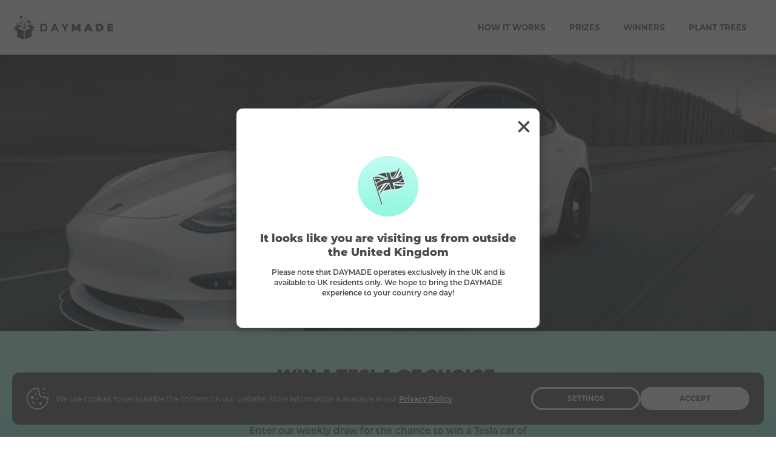

--- FILE ---
content_type: text/html; charset=utf-8
request_url: https://www.daymade.co.uk/landing/win-a-tesla-of-choice
body_size: 1246
content:
<!DOCTYPE html><html lang="en"><head><meta charSet="utf-8"/><meta name="viewport" content="width=device-width"/><title>DAYMADE</title><meta name="robots" content="index,follow"/><meta name="description" content="Win Epic Prizes. From beauty boxes to brunch in Bali for only £2.95"/><meta property="og:title" content="DAYMADE"/><meta property="og:description" content="Win Epic Prizes. From beauty boxes to brunch in Bali for only £2.95"/><meta property="og:type" content="website"/><meta property="og:image" content="https://email-assets.daymade.co.uk/og-image.jpg"/><meta property="og:image:alt" content="Ariel shot of two paddle-boarders floating on flat, light turquoise water"/><meta property="og:site_name" content="DAYMADE"/><meta name="next-head-count" content="11"/><link href="https://cdnjs.cloudflare.com/ajax/libs/semantic-ui/2.2.11/semantic.min.css" rel="stylesheet"/><link rel="preconnect" href="https://fonts.googleapis.com"/><link rel="preconnect" href="https://fonts.gstatic.com" crossorigin="anonymous"/><meta name="viewport" content="width=device-width, initial-scale=1, maximum-scale=1"/><meta name="theme-color" content="#ffffff"/><link rel="preconnect" href="https://fonts.gstatic.com" crossorigin /><link rel="preload" href="/_next/static/css/a4c9687fee0057f8.css" as="style"/><link rel="stylesheet" href="/_next/static/css/a4c9687fee0057f8.css" data-n-g=""/><noscript data-n-css=""></noscript><script defer="" nomodule="" src="/_next/static/chunks/polyfills-c67a75d1b6f99dc8.js"></script><script src="/_next/static/chunks/webpack-8d732f381e7d74ac.js" defer=""></script><script src="/_next/static/chunks/framework-9d2fc46bea1ad170.js" defer=""></script><script src="/_next/static/chunks/main-418c3ac711b1c871.js" defer=""></script><script src="/_next/static/chunks/pages/_app-2fa8a8ab8b32ed39.js" defer=""></script><script src="/_next/static/chunks/1566-a8b26371b53d7f71.js" defer=""></script><script src="/_next/static/chunks/9128-b87e32a925286094.js" defer=""></script><script src="/_next/static/chunks/pages/landing/win-a-tesla-of-choice-86f8a93202fd9370.js" defer=""></script><script src="/_next/static/jLvXxhtfKCFbTcKHZCkuc/_buildManifest.js" defer=""></script><script src="/_next/static/jLvXxhtfKCFbTcKHZCkuc/_ssgManifest.js" defer=""></script><style data-href="https://fonts.googleapis.com/css2?family=Press+Start+2P:wght@400&display=swap">@font-face{font-family:'Press Start 2P';font-style:normal;font-weight:400;font-display:swap;src:url(https://fonts.gstatic.com/l/font?kit=e3t4euO8T-267oIAQAu6jDQyK0nR&skey=24cc298767068e24&v=v16) format('woff')}@font-face{font-family:'Press Start 2P';font-style:normal;font-weight:400;font-display:swap;src:url(https://fonts.gstatic.com/s/pressstart2p/v16/e3t4euO8T-267oIAQAu6jDQyK3nYivNm4I81PZQ.woff2) format('woff2');unicode-range:U+0460-052F,U+1C80-1C8A,U+20B4,U+2DE0-2DFF,U+A640-A69F,U+FE2E-FE2F}@font-face{font-family:'Press Start 2P';font-style:normal;font-weight:400;font-display:swap;src:url(https://fonts.gstatic.com/s/pressstart2p/v16/e3t4euO8T-267oIAQAu6jDQyK3nRivNm4I81PZQ.woff2) format('woff2');unicode-range:U+0301,U+0400-045F,U+0490-0491,U+04B0-04B1,U+2116}@font-face{font-family:'Press Start 2P';font-style:normal;font-weight:400;font-display:swap;src:url(https://fonts.gstatic.com/s/pressstart2p/v16/e3t4euO8T-267oIAQAu6jDQyK3nWivNm4I81PZQ.woff2) format('woff2');unicode-range:U+0370-0377,U+037A-037F,U+0384-038A,U+038C,U+038E-03A1,U+03A3-03FF}@font-face{font-family:'Press Start 2P';font-style:normal;font-weight:400;font-display:swap;src:url(https://fonts.gstatic.com/s/pressstart2p/v16/e3t4euO8T-267oIAQAu6jDQyK3nbivNm4I81PZQ.woff2) format('woff2');unicode-range:U+0100-02BA,U+02BD-02C5,U+02C7-02CC,U+02CE-02D7,U+02DD-02FF,U+0304,U+0308,U+0329,U+1D00-1DBF,U+1E00-1E9F,U+1EF2-1EFF,U+2020,U+20A0-20AB,U+20AD-20C0,U+2113,U+2C60-2C7F,U+A720-A7FF}@font-face{font-family:'Press Start 2P';font-style:normal;font-weight:400;font-display:swap;src:url(https://fonts.gstatic.com/s/pressstart2p/v16/e3t4euO8T-267oIAQAu6jDQyK3nVivNm4I81.woff2) format('woff2');unicode-range:U+0000-00FF,U+0131,U+0152-0153,U+02BB-02BC,U+02C6,U+02DA,U+02DC,U+0304,U+0308,U+0329,U+2000-206F,U+20AC,U+2122,U+2191,U+2193,U+2212,U+2215,U+FEFF,U+FFFD}</style></head><body><div id="__next" data-reactroot=""><div id="daymade-page-info"></div></div><script id="__NEXT_DATA__" type="application/json">{"props":{"pageProps":{}},"page":"/landing/win-a-tesla-of-choice","query":{},"buildId":"jLvXxhtfKCFbTcKHZCkuc","runtimeConfig":{"API_ENDPOINT":"https://api.daymade.co.uk","ASSETS_ENDPOINT":"https://drip-prod-static.daymade.co.uk","ENVIRONMENT":"production","NEXT_PUBLIC_FACEBOOK_APP_ID":"256975402191022"},"nextExport":true,"autoExport":true,"isFallback":false,"scriptLoader":[]}</script></body></html>

--- FILE ---
content_type: text/css
request_url: https://www.daymade.co.uk/_next/static/css/debaadfd1e7feab3.css
body_size: 2996
content:
.AboutUsModule_module__bQxJB.AboutUsModule_withPadding__4Np3V{--dm2025-module-padding-top:32px;--dm2025-module-padding-bottom:32px}@media (min-width:768px){.AboutUsModule_module__bQxJB.AboutUsModule_withPadding__4Np3V{--dm2025-module-padding-top:56px;--dm2025-module-padding-bottom:56px}}.AboutUsModule_module__bQxJB.AboutUsModule_withReducedPadding__H6ohd{--dm2025-module-padding-top:24px;--dm2025-module-padding-bottom:24px}@media (min-width:768px){.AboutUsModule_module__bQxJB.AboutUsModule_withReducedPadding__H6ohd{--dm2025-module-padding-top:40px;--dm2025-module-padding-bottom:40px}}.AboutUsModule_module__bQxJB.AboutUsModule_withNoPadding__bR2ig{--dm2025-module-padding-top:0;--dm2025-module-padding-bottom:0}.AboutUsModule_module__bQxJB.AboutUsModule_withNoTopPadding__6q5OE{--dm2025-module-padding-top:0}.AboutUsModule_moduleBackground__grey__TE8Hz{background:#f6f6f6}.AboutUsModule_moduleBackground__tealGradient__X59nI{background:linear-gradient(180deg,var(--dm2025_backgroundGradientStartColor) var(--dm2025_backgroundGradientStartPercent),var(--dm2025_backgroundGradientEndColor) 100%)}.AboutUsModule_moduleBackground__grey__TE8Hz+.AboutUsModule_moduleBackground__grey__TE8Hz,.AboutUsModule_moduleBackground__tealGradient__X59nI+.AboutUsModule_moduleBackground__tealGradient__X59nI,.AboutUsModule_moduleBackground__white__96x8g+.AboutUsModule_moduleBackground__white__96x8g{--dm2025-module-padding-top:0}.AboutUsModule_module__bQxJB{padding-top:var(--dm2025-module-padding-top);padding-bottom:var(--dm2025-module-padding-bottom)}.AboutUsSiteContainer_siteContainer__pxzC9{display:flex;flex-direction:column;max-width:var(--dm2025-siteMaxWidth);padding-left:var(--dm2025-sitePadding);padding-right:var(--dm2025-sitePadding);margin-left:auto;margin-right:auto}.AboutUsSiteContainer_wider__rsAQn{max-width:1920px}.AboutUsSiteContainer_withVerticalGaps___StnD{row-gap:25px}.AboutUsSiteContainer_positionRelative__aiA_X{position:relative}.TabControl_tabControl__b_SXW{--tab-control-inner-border-radius:14px;--tab-control-outer-border-radius:20px;--tab-control-border-width:2px}@media (min-width:768px){.TabControl_tabControl__b_SXW{--tab-control-inner-border-radius:24px;--tab-control-outer-border-radius:30px;--tab-control-border-width:4px}}.TabControl_tabBar___Y21W{display:flex;align-items:stretch;justify-content:space-between;gap:8px;padding-bottom:6px}.TabControl_tabBar___Y21W button,.TabControl_tabBar___Y21W button:active,.TabControl_tabBar___Y21W button:hover{transition:none;background:#fff;border-radius:var(--tab-control-inner-border-radius);border:var(--tab-control-border-width) solid #e1e1e1;flex:1;padding:12px 0;position:relative;font-weight:800;font-size:18px;line-height:1.2;color:#9b9b9b}.TabControl_tabBar___Y21W button.TabControl_selected__ZzfYF{padding-bottom:22px;margin-bottom:calc(-6px - var(--tab-control-border-width));border-bottom-left-radius:0;border-bottom-right-radius:0;border-bottom:0;color:#4a4a4a;-webkit-text-decoration:underline 5px var(--dm2025_daymadeTeal);text-decoration:underline 5px var(--dm2025_daymadeTeal);text-decoration-thickness:5px;text-decoration-color:var(--dm2025_daymadeTeal);text-decoration-line:underline;text-underline-offset:-2px;-webkit-text-decoration-skip-ink:none;text-decoration-skip-ink:none}.TabControl_tabBar___Y21W button.TabControl_selected__ZzfYF:nth-child(3n+2){-webkit-text-decoration:underline 5px #ffba89;text-decoration:underline 5px #ffba89;text-decoration-color:#ffba89}.TabControl_tabBar___Y21W button.TabControl_selected__ZzfYF:nth-child(3n+3){-webkit-text-decoration:underline 5px #fc8cca;text-decoration:underline 5px #fc8cca;text-decoration-color:#fc8cca}.TabControl_tabBar___Y21W button.TabControl_selected__ZzfYF:after,.TabControl_tabBar___Y21W button.TabControl_selected__ZzfYF:before{content:"";position:absolute;width:var(--tab-control-outer-border-radius);height:var(--tab-control-outer-border-radius);bottom:0;border-bottom:var(--tab-control-border-width) solid #e1e1e1}.TabControl_tabBar___Y21W button.TabControl_selected__ZzfYF:before{right:100%;border-right:var(--tab-control-border-width) solid #e1e1e1;border-bottom-right-radius:var(--tab-control-outer-border-radius);box-shadow:8px 8px 0 8px #fff}.TabControl_tabBar___Y21W button.TabControl_selected__ZzfYF:after{left:100%;border-left:var(--tab-control-border-width) solid #e1e1e1;border-bottom-left-radius:var(--tab-control-outer-border-radius);box-shadow:-8px 8px 0 8px #fff}.TabControl_tabBar___Y21W button.TabControl_selected__ZzfYF:first-child:before,.TabControl_tabBar___Y21W button.TabControl_selected__ZzfYF:last-child:after{display:none}.TabControl_tabPage__IOrak{background:#fff;border:var(--tab-control-border-width) solid #e1e1e1;border-radius:var(--tab-control-inner-border-radius)}.TabControl_tabPage__IOrak.TabControl_firstTabSelected__3WeFf{border-top-left-radius:0}.TabControl_tabPage__IOrak.TabControl_lastTabSelected__Ci6NG{border-top-right-radius:0}.TabControl_tabPageInner__gmxma{position:relative;z-index:1}.EmblaCarousel_embla__ewfe4{overflow:hidden;height:100%}.EmblaCarousel_emblaContainer__RV2fQ{display:flex;height:100%;gap:var(--embla-carousel-gap)}.EmblaCarousel_emblaItem__4CQWx{flex:0 0 var(--embla-carousel-item-width)}.EmblaCarousel_emblaItemStretchHeight__TzSBO{height:100%}.EmblaCarousel_emblaButtonContainer__xBVex{display:var(--embla-carousel-pips-display,flex);justify-content:center;gap:5px;margin-top:25px;position:var(--embla-carousel-pips-position,static);bottom:var(--embla-carousel-pips-position-bottom,0);left:0;right:0}.EmblaCarousel_emblaButtonContainer__xBVex button,.EmblaCarousel_emblaButtonContainer__xBVex button:active,.EmblaCarousel_emblaButtonContainer__xBVex button:hover{padding:0;margin:0;width:10px;height:10px;border:1.5px solid var(--carousel-component-pip-color,#4a4a4a);background:none;border-radius:999px}.EmblaCarousel_emblaButtonContainer__xBVex button.EmblaCarousel_selected__JOeA5,.EmblaCarousel_emblaButtonContainer__xBVex button.EmblaCarousel_selected__JOeA5:active,.EmblaCarousel_emblaButtonContainer__xBVex button.EmblaCarousel_selected__JOeA5:hover{background:var(--carousel-component-pip-color,#4a4a4a)}.AspectRatioContainer_outer__4stgl{position:relative}.AspectRatioContainer_inner__pemD7{position:absolute;left:0;right:0;top:0;bottom:0}.AspectRatioContainer_withCssVariables__59n8W{padding-top:calc(var(--aspect-ratio-container-height) / var(--aspect-ratio-container-width) * 100%)}.EasySteps_easyStepsContainer__6nDTl{text-align:center}.EasySteps_easyStepsContainer__6nDTl video{width:100%;display:block}.EasySteps_videoContainer__5X5iS{margin-bottom:25px}.EasySteps_aspectRatioRoundedCorners__EZF_H{bottom:1px;border-radius:18px;overflow:hidden}.EasySteps_howItWorksCarouselDots__DEmr_ button,.EasySteps_howItWorksCarouselDots__DEmr_ button:active,.EasySteps_howItWorksCarouselDots__DEmr_ button:focus,.EasySteps_howItWorksCarouselDots__DEmr_ button:hover{background:none}.EasySteps_howItWorksCarouselDots__DEmr_ button{margin:0;padding:0 21px;color:inherit;font:inherit}.EasySteps_howItWorksCarouselDots__DEmr_{font-weight:900;font-size:16px;line-height:1;color:#9b9b9b;display:flex;align-items:center;justify-content:center;margin-bottom:25px}@media (min-width:768px){.EasySteps_howItWorksCarouselDots__DEmr_{font-size:24px}}.EasySteps_howItWorksCarouselDots__DEmr_ .EasySteps_selected__z8I3Q{color:#4a4a4a}.EasySteps_previousSlide__QxYjm{transform:scaleX(-1)}.EasySteps_howItWorksCarouselDots__DEmr_ svg{margin-top:2px;fill:#4a4a4a}.EasySteps_howItWorksCarouselDots__DEmr_ [disabled] svg{fill:#9b9b9b}.EasySteps_easyStepsContainer__6nDTl{display:grid;grid-template-columns:1fr;grid-template-rows:auto auto auto auto auto;gap:0 0;grid-template-areas:"easy-steps-video" "easy-steps-text" "easy-steps-carousel" "easy-steps-button"}.EasySteps_videoContainer__5X5iS{grid-area:easy-steps-video}.EasySteps_videoTextContainer__8R9Ya{grid-area:easy-steps-text;max-width:400px;transition:opacity .5s;opacity:0;margin:auto auto 16px}.EasySteps_howItWorksCarouselDots__DEmr_{grid-area:easy-steps-carousel;margin-bottom:24px}.EasySteps_buttonContainer__AzlOQ{grid-area:easy-steps-button}.EasySteps_easyStepsItem___SZvv{display:contents}.EasySteps_videoContainer__5X5iS{transition:opacity .5s;opacity:0;margin-bottom:32px}.EasySteps_videoContainer__5X5iS.EasySteps_selected__z8I3Q,.EasySteps_videoTextContainer__8R9Ya.EasySteps_selected__z8I3Q{opacity:1}@media (min-width:768px){.EasySteps_easyStepsContainer__6nDTl{display:grid;grid-template-columns:1fr 1fr;grid-template-rows:1fr auto auto auto 1fr;gap:0 25px;grid-template-areas:". easy-steps-video" "easy-steps-text easy-steps-video" "easy-steps-carousel easy-steps-video" "easy-steps-button easy-steps-video" ". easy-steps-video"}.EasySteps_videoContainer__5X5iS{margin-bottom:0}.EasySteps_howItWorksCarouselDots__DEmr_{margin-bottom:50px}.EasySteps_videoTextContainer__8R9Ya{margin-bottom:25px}}.how-it-works_buttonContainer__FpQro,.how-it-works_centered__5fC6v{text-align:center}.how-it-works_goodToKnowCarousel__QtRd6{--embla-carousel-item-width:60vw;--embla-carousel-gap:10px;margin-top:24px;margin-bottom:40px}@media (min-width:768px){.how-it-works_goodToKnowCarousel__QtRd6{--embla-carousel-gap:25px;--embla-carousel-item-width:40vw;margin-top:25px;margin-bottom:50px}}@media (min-width:1024px){.how-it-works_goodToKnowCarousel__QtRd6{--embla-carousel-gap:25px;--embla-carousel-item-width:calc(25% - 75px/4);--embla-carousel-pips-display:none;margin-top:25px;margin-bottom:50px}}.how-it-works_goodToKnowCard__OJC5z{background:hsla(0,0%,100%,.8);border-radius:18px;padding:40px 24px 30px;height:100%;text-align:center}.how-it-works_goodToKnowCard__OJC5z a{text-decoration:underline}@media (min-width:768px){.how-it-works_goodToKnowCard__OJC5z{padding:50px 22px 62px}}.how-it-works_goodToKnowCard__OJC5z h4 span{display:block;font-size:33px;margin-bottom:13px}@media (min-width:768px){.how-it-works_goodToKnowCard__OJC5z h4 span{font-size:49px;margin-bottom:25px}}.how-it-works_prizeList__CUvLl li,.how-it-works_prizeList__CUvLl ul{list-style:none;margin:0;padding:0}.how-it-works_extraRow__UY92U{transition:max-height .5s,opacity .5s;max-height:0;overflow:hidden;opacity:0}.how-it-works_withExtraRows__7ZArP .how-it-works_extraRow__UY92U{overflow:visible;opacity:1;max-height:150px}@media (min-width:1024px){.how-it-works_withExtraRows__7ZArP .how-it-works_extraRow__UY92U{max-height:205px}}.how-it-works_prizeList__CUvLl{padding:4px 12px 40px}@media (min-width:1024px){.how-it-works_prizeList__CUvLl{padding:20px 40px 50px}}.how-it-works_prizeList__CUvLl .how-it-works_topRow__sEtP5 .how-it-works_prizeRowInner__LBTIu,.how-it-works_prizeList__CUvLl .how-it-works_topRow__sEtP5 svg{color:#fff;fill:#fff}.how-it-works_prizeRowInner__LBTIu{display:flex;box-shadow:0 2px 5px rgba(0,0,0,.25);border-radius:18px;margin-top:16px;position:relative}.how-it-works_prizeRowInner__LBTIu a{text-align:left;font-size:0;height:0;width:0;color:transparent}.how-it-works_prizeRowInner__LBTIu a:after{content:"";position:absolute;top:0;bottom:0;left:0;right:0;z-index:1}.how-it-works_prizeListTier__goKNb{display:flex;flex-direction:column;width:35%;align-items:center;justify-content:center;position:relative;padding-left:10px;padding-right:10px;color:#fff;text-shadow:rgba(0,0,0,.5) 2px 2px 2px}.how-it-works_prizeListTier__goKNb a{text-align:center}.how-it-works_topRow__sEtP5 .how-it-works_prizeTierTitle__FKgqf{text-align:left}.how-it-works_topRow__sEtP5 .how-it-works_prizeTierTitle__FKgqf br{display:none}@media (min-width:1024px){.how-it-works_prizeListTier__goKNb{flex-direction:row;justify-content:flex-start;padding-left:45px}.how-it-works_topRow__sEtP5 .how-it-works_prizeListTier__goKNb{width:auto}.how-it-works_topRow__sEtP5 .how-it-works_prizeTierTitle__FKgqf{padding-right:35px}}.how-it-works_examplePrizeImage__ZwvBo{position:absolute;top:0;left:0;right:0;bottom:0;z-index:-1;border-top-left-radius:18px;border-bottom-left-radius:18px;background-image:var(--how-it-works-image-filename-mobile);background-size:cover;background-position:50%;overflow:hidden}@media (min-width:1024px){.how-it-works_examplePrizeImage__ZwvBo{background-image:var(--how-it-works-image-filename-desktop)}}.how-it-works_examplePrizeImageBigger__hlfYf{border-top-right-radius:18px;border-bottom-right-radius:18px}.how-it-works_examplePrizeImage__ZwvBo:before{content:"";position:absolute;background:rgba(0,0,0,.3);top:0;left:0;right:0;bottom:0}.how-it-works_prizeListInfo__L4Y8n{flex:1;padding:20px 40px 20px 10px;text-align:left}.how-it-works_prizeList__CUvLl .how-it-works_topRow__sEtP5 .how-it-works_prizeListInfo__L4Y8n{padding-left:0}.how-it-works_prizeListInfo__L4Y8n .how-it-works_prizeTierTitle__FKgqf{margin-bottom:9px}@media (min-width:1024px){.how-it-works_prizeListInfo__L4Y8n{display:flex;flex-direction:row;align-items:center;padding:50px}}.how-it-works_showMore__wZmL5,.how-it-works_showMore__wZmL5:active,.how-it-works_showMore__wZmL5:focus,.how-it-works_showMore__wZmL5:hover{background:none;padding:0;font-weight:800;font-size:16px;line-height:1.25;color:#4a4a4a;text-align:center;width:100%;margin:25px 0;text-decoration:underline}@media (min-width:1024px){.how-it-works_showMore__wZmL5,.how-it-works_showMore__wZmL5:active,.how-it-works_showMore__wZmL5:focus,.how-it-works_showMore__wZmL5:hover{font-size:20px;line-height:1.4}}.how-it-works_prizeListMatchesBalls__EHgVh{vertical-align:middle;margin-right:5px}.how-it-works_prizeListBadge__Jtf3g{width:27px;height:27px;margin-bottom:3px}.how-it-works_topRow__sEtP5 .how-it-works_prizeListBadge__Jtf3g{width:53px;height:53px}@media (min-width:1024px){.how-it-works_prizeListBadge__Jtf3g,.how-it-works_topRow__sEtP5 .how-it-works_prizeListBadge__Jtf3g{margin-right:22px;width:97px;height:97px}}.how-it-works_prizeTierTitle__FKgqf{display:block;font-size:12px;line-height:1.2;color:#fff;text-align:center}@media (min-width:1024px){.how-it-works_prizeTierTitle__FKgqf{text-align:left}}.how-it-works_prizeListWorth__iTWuM{font-weight:900;font-size:12px;line-height:1.3;white-space:nowrap}.how-it-works_prizeListWorth__iTWuM strong{display:block;font-size:22px}.how-it-works_prizeListMatches__EzTI_{font-weight:600;font-size:10px;line-height:1.2;display:flex;align-items:center}@media (min-width:1024px){.how-it-works_prizeTierTitle__FKgqf{font-size:25px;line-height:1.2}.how-it-works_prizeListWorth__iTWuM{font-size:20px;margin-right:50px;min-width:215px}.how-it-works_prizeListWorth__iTWuM strong{font-size:50px}.how-it-works_prizeListMatches__EzTI_{font-size:20px}}.how-it-works_prizeListArrow__q_Bxm{position:absolute;display:flex;top:0;bottom:0;right:0;margin-right:20px}.how-it-works_prizeListArrow__q_Bxm svg{align-self:center;fill:#4a4a4a}@media (min-width:1024px){.how-it-works_prizeListArrow__q_Bxm svg{width:17px;height:34px}}.how-it-works_infoButton__6tg_3,.how-it-works_infoButton__6tg_3:active,.how-it-works_infoButton__6tg_3:focus,.how-it-works_infoButton__6tg_3:hover{padding:6px 12px;background:none;margin:0}.how-it-works_infoButton__6tg_3{position:absolute;top:0;right:0;z-index:1}.how-it-works_postalInfo__zCzAs{padding-top:20px}.how-it-works_matchBanner__oPVgM{margin-top:24px;border-radius:18px;background:#f6f6f6;width:100%;text-align:center;padding:20px}.how-it-works_modalHeading__uAXc_{font-weight:900;font-size:22px;line-height:1;margin-bottom:16px;text-transform:none}.how-it-works_goodToKnowFaqs__N_1OB a{text-decoration:underline}
/*# sourceMappingURL=debaadfd1e7feab3.css.map*/

--- FILE ---
content_type: application/javascript
request_url: https://www.daymade.co.uk/_next/static/chunks/pages/%5B%5B...catchall%5D%5D-fcc38da0f8357d5b.js
body_size: 8142
content:
(self.webpackChunk_N_E=self.webpackChunk_N_E||[]).push([[5369],{6489:function(e,t,n){"use strict";var r,i=Object.defineProperty,a=Object.defineProperties,o=Object.getOwnPropertyDescriptor,s=Object.getOwnPropertyDescriptors,l=Object.getOwnPropertyNames,u=Object.getOwnPropertySymbols,c=Object.prototype.hasOwnProperty,d=Object.prototype.propertyIsEnumerable,f=(e,t,n)=>t in e?i(e,t,{enumerable:!0,configurable:!0,writable:!0,value:n}):e[t]=n,p=(e,t)=>{for(var n in t||(t={}))c.call(t,n)&&f(e,n,t[n]);if(u)for(var n of u(t))d.call(t,n)&&f(e,n,t[n]);return e},m=(e,t)=>a(e,s(t)),h={};((e,t)=>{for(var n in t)i(e,n,{get:t[n],enumerable:!0})})(h,{describeVariation:()=>b.describeVariation,generateAllPaths:()=>_,generateAllPathsWithTraits:()=>w,getActiveVariation:()=>k,getMiddlewareResponse:()=>O,rewriteWithTraits:()=>j,rewriteWithoutTraits:()=>x}),e.exports=(r=h,((e,t,n,r)=>{if(t&&"object"===typeof t||"function"===typeof t)for(let a of l(t))c.call(e,a)||a===n||i(e,a,{get:()=>t[a],enumerable:!(r=o(t,a))||r.enumerable});return e})(i({},"__esModule",{value:!0}),r));var b=n(39157),v=n(39157),g="__pm__",y="plasmic_seed",x=e=>{const[t,...n]=e.split(g),r=n.reduce(((e,t)=>{const[n,r]=t.split("=");return m(p({},e),{[n]:r})}),{});return{path:"/"===t?t:t.endsWith("/")?t.substring(0,t.length-1):t,traits:r}},j=(e,t)=>0===Object.keys(t).length?e:`${e}${e.endsWith("/")?"":"/"}${(e=>Object.keys(e).sort(((e,t)=>e<t?-1:e>t?1:0)).map((t=>`__pm__${t}=${e[t]}`)).join(""))(t)}`,_=(e,t=16)=>w(e,{},t);function w(e,t={},n=16){const r=[{}];r.push(...Array(n).fill(0).map(((e,t)=>({[y]:t}))));for(const[i,a]of Object.entries(t)){const e=[];for(const t of a)for(const n of r)e.push(m(p({},n),{[i]:t}));r.push(...e)}return r.map((t=>j(e,t)))}var O=e=>{const t=[],n=Number.isInteger(e.seedRange)?e.seedRange:16,r=e.cookies.plasmic_seed||((e=16)=>`${Math.floor(Math.random()*e)}`)(n);let i=e.traits;return n&&n>0&&(i=m(p({},i),{[y]:r}),e.cookies.plasmic_seed||t.push({key:y,value:r})),{pathname:j(e.path,i),cookies:t}},k=e=>{const{splits:t,traits:n,path:r,enableUnseededExperiments:i}=e;return(0,v.getActiveVariation)({splits:t,traits:p({pageUrl:r},n),enableUnseededExperiments:i,getKnownValue:()=>{},updateKnownValue:()=>null,getRandomValue:e=>{var t;return(0,v.getSeededRandomFunction)((null!=(t=n.plasmic_seed)?t:"")+e)()}})}},77632:function(e,t,n){"use strict";var r,i=Object.defineProperty,a=Object.getOwnPropertyDescriptor,o=Object.getOwnPropertyNames,s=Object.prototype.hasOwnProperty,l=(e,t,n,r)=>{if(t&&"object"===typeof t||"function"===typeof t)for(let l of o(t))s.call(e,l)||l===n||i(e,l,{get:()=>t[l],enumerable:!(r=a(t,l))||r.enumerable});return e},u={};e.exports=(r=u,l(i({},"__esModule",{value:!0}),r)),((e,t,n)=>{l(e,t,"default"),n&&l(n,t,"default")})(u,n(6489),e.exports)},39157:function(e,t,n){"use strict";var r,i=Object.create,a=Object.defineProperty,o=Object.getOwnPropertyDescriptor,s=Object.getOwnPropertyNames,l=Object.getOwnPropertySymbols,u=Object.getPrototypeOf,c=Object.prototype.hasOwnProperty,d=Object.prototype.propertyIsEnumerable,f=(e,t,n)=>t in e?a(e,t,{enumerable:!0,configurable:!0,writable:!0,value:n}):e[t]=n,p=(e,t)=>{for(var n in t||(t={}))c.call(t,n)&&f(e,n,t[n]);if(l)for(var n of l(t))d.call(t,n)&&f(e,n,t[n]);return e},m=(e,t,n,r)=>{if(t&&"object"===typeof t||"function"===typeof t)for(let i of s(t))c.call(e,i)||i===n||a(e,i,{get:()=>t[i],enumerable:!(r=o(t,i))||r.enumerable});return e},h={};((e,t)=>{for(var n in t)a(e,n,{get:t[n],enumerable:!0})})(h,{describeVariation:()=>O,describeVariationForKey:()=>w,getActiveVariation:()=>j,getExternalIds:()=>_,getSeededRandomFunction:()=>b,getSplitKey:()=>x}),e.exports=(r=h,m(a({},"__esModule",{value:!0}),r));var b=e=>{const t=function(e){let t=1779033703,n=3144134277,r=1013904242,i=2773480762;for(let a,o=0;o<e.length;o++)a=e.charCodeAt(o),t=n^Math.imul(t^a,597399067),n=r^Math.imul(n^a,2869860233),r=i^Math.imul(r^a,951274213),i=t^Math.imul(i^a,2716044179);return t=Math.imul(r^t>>>18,597399067),n=Math.imul(i^n>>>22,2869860233),r=Math.imul(t^r>>>17,951274213),i=Math.imul(n^i>>>19,2716044179),[(t^n^r^i)>>>0,(n^t)>>>0,(r^t)>>>0,(i^t)>>>0]}(e);var n,r,i,a;return n=t[0],r=t[1],i=t[2],a=t[3],function(){let e=(n>>>=0)+(r>>>=0)|0;return n=r^r>>>9,r=(i>>>=0)+(i<<3)|0,e=e+(a=1+(a>>>=0)|0)|0,i=(i=i<<21|i>>>11)+e|0,(e>>>0)/4294967296}},v=((e,t,n)=>(n=null!=e?i(u(e)):{},m(!t&&e&&e.__esModule?n:a(n,"default",{value:e,enumerable:!0}),e)))(n(40962)),g="undefined"!==typeof window&&null!=window&&"undefined"!==typeof window.document,y={pageUrl:"unknown"},x=e=>`${"experiment"===e.type?"exp.":"seg."}${e.id}`;function j(e){const{splits:t,getKnownValue:n,updateKnownValue:r}=e,i={};return t.forEach((t=>{var a;const o=x(t),s="experiment"===t.type?null==n?void 0:n(o):void 0;if(s)return void(i[o]=s);const l=t.slices.length;let u;if("experiment"===t.type)if(e.useSeedBucketing){const n=e.traits.plasmic_seed,r=[],i=null!=(a=e.seedRange)?a:1;let o=i;for(let e=0;e<l;e++){const n=t.slices[e],a=Math.min(Math.floor(n.prob*i),o);for(let e=0;e<a;e++)r.push(n.id);o-=a}if(r.length>0){const e=b(t.id);for(let t=0;t<r.length;t++){const n=Math.floor(e()*(t+1));[r[t],r[n]]=[r[n],r[t]]}const i=+(null!=n?n:"0")%r.length;u=t.slices.find((e=>e.id===r[i]))}else u=t.slices[l-1]}else{let n=(t=>{var n;if(e.getRandomValue)return e.getRandomValue(t);if(e.traits.plasmic_seed)return b((null!=(n=e.traits.plasmic_seed)?n:"")+t)();return e.enableUnseededExperiments?Math.random():0})(t.id);u=t.slices[l-1];for(let e=0;e<l;e++){if(n-t.slices[e].prob<=0){u=t.slices[e];break}n-=t.slices[e].prob}}else if("segment"===t.type)for(let n=0;n<l;n++)v.default.apply(t.slices[n].cond,p(p(p({time:(new Date).toISOString()},y),g?{pageUrl:document.location.href}:{}),e.traits))&&(u=t.slices[n]);u&&(i[o]=u.id,t.externalId&&u.externalId&&(i[`ext.${t.externalId}`]=u.externalId),"experiment"===t.type&&(null==r||r(o,u.id)))})),i}function _(e,t,n){const r={};return Object.keys(t).forEach((i=>{const[,a]=i.split("."),o=t[i],s=e.find((e=>e.id===a||e.externalId===a));if(s&&s.externalId&&function(e){return!n||!(n.projectIds&&!n.projectIds.includes(e.projectId))&&!(n.customFilter&&!n.customFilter(e))}(s)){const e=s.slices.find((e=>e.id===o||e.externalId===o));(null==e?void 0:e.externalId)&&(r[`${s.externalId}`]=e.externalId)}})),r}function w(e,t,n){const[,r]=t.split("."),i=e.find((e=>e.id===r||e.externalId===r));if(!i)throw new Error(`Split not found for key "${t}"`);const a=i.slices.findIndex((e=>e.id===n||e.externalId===n));if(-1===a)throw new Error(`Invalid split value "${n}" for key "${t}"`);return{name:i.name,description:i.description,pagesPaths:i.pagesPaths,type:0===a?"original":"override",chosenValue:n,externalIdGroup:i.externalId,externalIdValue:a>=0&&i.slices[a].externalId?i.slices[a].externalId:void 0}}function O(e,t){return Object.fromEntries(Object.entries(t).map((([t,n])=>[t,w(e,t,n)])))}},25378:function(e,t,n){(window.__NEXT_P=window.__NEXT_P||[]).push(["/[[...catchall]]",function(){return n(17096)}])},87566:function(e,t,n){"use strict";n.d(t,{_:function(){return r}});var r,i=n(26042),a=n(85893),o=n(66026);!function(e){e.PREVIOUS="PREVIOUS",e.NEXT="NEXT"}(r||(r={}));t.Z=function(e){var t=e.pageButtonDirection,n=e.disabled,r=e.onClick,s=e.style;return(0,a.jsx)("img",{src:"".concat(o.ic,"/images/page-buttons/").concat(t.toLowerCase(),".svg"),alt:t.toLowerCase(),onClick:n?void 0:r,style:(0,i.Z)({opacity:n?.1:1,cursor:n?"default":"pointer",width:40,height:40,padding:5},s)})}},79471:function(e,t,n){"use strict";var r=n(85893),i=n(60357),a=n.n(i),o=n(67294),s=n(87566),l=n(21443);t.Z=function(e){var t=e.children,n=e.pageSize,i=e.style;if(!t||o.Children.count(t)<1)return null;var u=n&&o.Children.count(t)>n,c=u?Math.ceil(o.Children.count(t)/n):null,d=(0,o.useState)(0),f=d[0],p=d[1],m=u?f*n:0,h=u?(f+1)*n-1:o.Children.count(t)-1,b=o.Children.toArray(t).slice(m,h+1);return(0,r.jsxs)("div",{style:i,className:"jsx-699a1dfcdb8fdfff container",children:[(0,r.jsx)("div",{className:"jsx-699a1dfcdb8fdfff prizeList",children:b}),u&&(0,r.jsxs)("div",{className:"jsx-699a1dfcdb8fdfff pageControls",children:[(0,r.jsx)(s.Z,{pageButtonDirection:s._.PREVIOUS,disabled:f<=0,onClick:function(){p(f-1),(0,l.Qj)(".prizeList")}}),(0,r.jsxs)("div",{className:"jsx-699a1dfcdb8fdfff pageCount",children:["Page ",f+1," / ",c]}),(0,r.jsx)(s.Z,{pageButtonDirection:s._.NEXT,disabled:f+1>=c,onClick:function(){p(f+1),(0,l.Qj)(".prizeList")}})]}),(0,r.jsx)(a(),{id:"699a1dfcdb8fdfff",children:".container.jsx-699a1dfcdb8fdfff{width:100%}.prizeList.jsx-699a1dfcdb8fdfff{display:-webkit-box;display:-webkit-flex;display:-moz-box;display:-ms-flexbox;display:flex;-webkit-flex-wrap:wrap;-ms-flex-wrap:wrap;flex-wrap:wrap;-webkit-box-pack:center;-webkit-justify-content:center;-moz-box-pack:center;-ms-flex-pack:center;justify-content:center;width:100%}.pageControls.jsx-699a1dfcdb8fdfff{display:-webkit-box;display:-webkit-flex;display:-moz-box;display:-ms-flexbox;display:flex;-webkit-box-pack:center;-webkit-justify-content:center;-moz-box-pack:center;-ms-flex-pack:center;justify-content:center;-webkit-box-align:center;-webkit-align-items:center;-moz-box-align:center;-ms-flex-align:center;align-items:center;max-width:1050px;margin:1em auto;padding:0 2em}.pageCount.jsx-699a1dfcdb8fdfff{font-weight:800;font-size:1.2rem;margin:0 9px}"})]})}},90638:function(e,t,n){"use strict";Object.defineProperty(t,"__esModule",{value:!0});var r=n(96856).Z;Object.defineProperty(t,"__esModule",{value:!0}),t.default=function(e,t){var n=o.default,a=(null==t?void 0:t.suspense)?{}:{loading:function(e){e.error,e.isLoading;return e.pastDelay,null}};r(e,Promise)?a.loader=function(){return e}:"function"===typeof e?a.loader=e:"object"===typeof e&&(a=i({},a,e));if((a=i({},a,t)).suspense)throw new Error("Invalid suspense option usage in next/dynamic. Read more: https://nextjs.org/docs/messages/invalid-dynamic-suspense");a.suspense&&(delete a.ssr,delete a.loading);a.loadableGenerated&&delete(a=i({},a,a.loadableGenerated)).loadableGenerated;if("boolean"===typeof a.ssr&&!a.suspense){if(!a.ssr)return delete a.ssr,s(n,a);delete a.ssr}return n(a)},t.noSSR=s;var i=n(6495).Z,a=n(92648).Z,o=(a(n(67294)),a(n(14302)));function s(e,t){return delete t.webpack,delete t.modules,e(t)}("function"===typeof t.default||"object"===typeof t.default&&null!==t.default)&&"undefined"===typeof t.default.__esModule&&(Object.defineProperty(t.default,"__esModule",{value:!0}),Object.assign(t.default,t),e.exports=t.default)},16319:function(e,t,n){"use strict";Object.defineProperty(t,"__esModule",{value:!0}),t.LoadableContext=void 0;var r=(0,n(92648).Z)(n(67294)).default.createContext(null);t.LoadableContext=r},14302:function(e,t,n){"use strict";Object.defineProperty(t,"__esModule",{value:!0});var r=n(79658).Z,i=n(7222).Z;Object.defineProperty(t,"__esModule",{value:!0}),t.default=void 0;var a=n(6495).Z,o=(0,n(92648).Z)(n(67294)),s=n(16319),l=n(71849).useSyncExternalStore,u=[],c=[],d=!1;function f(e){var t=e(),n={loading:!0,loaded:null,error:null};return n.promise=t.then((function(e){return n.loading=!1,n.loaded=e,e})).catch((function(e){throw n.loading=!1,n.error=e,e})),n}var p=function(){function e(t,n){r(this,e),this._loadFn=t,this._opts=n,this._callbacks=new Set,this._delay=null,this._timeout=null,this.retry()}return i(e,[{key:"promise",value:function(){return this._res.promise}},{key:"retry",value:function(){var e=this;this._clearTimeouts(),this._res=this._loadFn(this._opts.loader),this._state={pastDelay:!1,timedOut:!1};var t=this._res,n=this._opts;t.loading&&("number"===typeof n.delay&&(0===n.delay?this._state.pastDelay=!0:this._delay=setTimeout((function(){e._update({pastDelay:!0})}),n.delay)),"number"===typeof n.timeout&&(this._timeout=setTimeout((function(){e._update({timedOut:!0})}),n.timeout))),this._res.promise.then((function(){e._update({}),e._clearTimeouts()})).catch((function(t){e._update({}),e._clearTimeouts()})),this._update({})}},{key:"_update",value:function(e){this._state=a({},this._state,{error:this._res.error,loaded:this._res.loaded,loading:this._res.loading},e),this._callbacks.forEach((function(e){return e()}))}},{key:"_clearTimeouts",value:function(){clearTimeout(this._delay),clearTimeout(this._timeout)}},{key:"getCurrentValue",value:function(){return this._state}},{key:"subscribe",value:function(e){var t=this;return this._callbacks.add(e),function(){t._callbacks.delete(e)}}}]),e}();function m(e){return function(e,t){var n=function(){if(!u){var t=new p(e,i);u={getCurrentValue:t.getCurrentValue.bind(t),subscribe:t.subscribe.bind(t),retry:t.retry.bind(t),promise:t.promise.bind(t)}}return u.promise()},r=function(){n();var e=o.default.useContext(s.LoadableContext);e&&Array.isArray(i.modules)&&i.modules.forEach((function(t){e(t)}))},i=Object.assign({loader:null,loading:null,delay:200,timeout:null,webpack:null,modules:null,suspense:!1},t);i.suspense&&(i.lazy=o.default.lazy(i.loader));var u=null;if(!d){var f=i.webpack?i.webpack():i.modules;f&&c.push((function(e){var t=!0,r=!1,i=void 0;try{for(var a,o=f[Symbol.iterator]();!(t=(a=o.next()).done);t=!0){var s=a.value;if(-1!==e.indexOf(s))return n()}}catch(l){r=!0,i=l}finally{try{t||null==o.return||o.return()}finally{if(r)throw i}}}))}var m=i.suspense?function(e,t){return r(),o.default.createElement(i.lazy,a({},e,{ref:t}))}:function(e,t){r();var n=l(u.subscribe,u.getCurrentValue,u.getCurrentValue);return o.default.useImperativeHandle(t,(function(){return{retry:u.retry}}),[]),o.default.useMemo((function(){return n.loading||n.error?o.default.createElement(i.loading,{isLoading:n.loading,pastDelay:n.pastDelay,timedOut:n.timedOut,error:n.error,retry:u.retry}):n.loaded?o.default.createElement((t=n.loaded)&&t.__esModule?t.default:t,e):null;var t}),[e,n])};return m.preload=function(){return n()},m.displayName="LoadableComponent",o.default.forwardRef(m)}(f,e)}function h(e,t){for(var n=[];e.length;){var r=e.pop();n.push(r(t))}return Promise.all(n).then((function(){if(e.length)return h(e,t)}))}m.preloadAll=function(){return new Promise((function(e,t){h(u).then(e,t)}))},m.preloadReady=function(){var e=arguments.length>0&&void 0!==arguments[0]?arguments[0]:[];return new Promise((function(t){var n=function(){return d=!0,t()};h(c,e).then(n,n)}))},window.__NEXT_PRELOADREADY=m.preloadReady;var b=m;t.default=b},81023:function(e,t,n){"use strict";n.r(t),n.d(t,{default:function(){return O}});var r=n(47568),i=n(97582),a=n(85893),o=n(60357),s=n.n(o),l=n(90901),u=n(58753),c=n(41664),d=n.n(c),f=n(11163),p=n.n(f),m=n(39426),h=n(66026),b=n(4745),v=n(63829),g=n(79471),y=function(e){var t=e.prizes;return(0,a.jsxs)("div",{className:"w-full relative",children:[(0,a.jsx)("div",{className:"w-full flex flex-wrap gap-4 mb-5 px-5 md:justify-center md:gap-10",children:m.Z.map((function(e){var t;return(0,a.jsx)(d(),{href:e.href,passHref:!0,children:(0,a.jsxs)("div",{children:[(0,a.jsx)("div",{className:"imageContainer",children:(0,a.jsx)(b.Z,{src:e.icon,fallbackSrc:e.icon,width:"90",height:"90"})}),(0,a.jsx)("div",{style:{fontWeight:"600",textShadow:"none",textAlign:"center"},children:e.name.replace("Trips & Stays","Trips")})]})},null!==(t=e.id)&&void 0!==t?t:"NA")}))}),(0,a.jsx)(g.Z,{pageSize:6,style:void 0,children:t.slice(0,6).map((function(e,t){return(0,a.jsx)(v.Z,{titleStyle:{fontFamily:"'Montserrat', sans-serif",fontWeight:700},subheadingStyle:{fontFamily:"'Montserrat', sans-serif",fontWeight:400},prize:e,withFavouriteButton:!0,onClick:function(){return p().push("/prizes/details/".concat(e.slug))},showLockedPrizeBannerIfApplicable:!0,style:void 0,displayGroup:void 0,onChangePrizeDisplayOrdering:void 0,customImageOpacity:void 0},t)}))}),(0,a.jsx)("div",{style:{background:"linear-gradient(rgba(255, 255, 255, 0), rgb(255, 255, 255))",height:"250px",marginTop:"-240px",position:"relative",display:"flex",justifyContent:"center",alignItems:"end"},children:(0,a.jsxs)("div",{className:"flex flex-col justify-center items-center gap-2",children:[(0,a.jsx)("img",{style:{cursor:"pointer",width:"28px",height:"28px",transition:"0.5s ease-in-out",transform:"rotate(0deg)"},src:"".concat(h.ic,"/images/plus-circle.svg"),onClick:function(){return p().push("/prizes")}}),(0,a.jsx)("p",{children:"SEE MORE"})]})})]})},x=n(47123),j=n(67294),_=n(72501),w=n(3521),O=function(){var e=(0,j.useState)([]),t=e[0],n=e[1];return(0,j.useEffect)((function(){(0,r.Z)((function(){var e;return(0,i.__generator)(this,(function(t){switch(t.label){case 0:return[4,_.BF.public.getAllAvailablePrizes({query:{drawSchedule:h.Pn}})];case 1:return(e=t.sent()).status===w.Z.OK&&n(e.body),[2]}}))}))()}),[]),(0,a.jsx)(l.Z,{children:(0,a.jsxs)(u.Z,{children:[(0,a.jsx)(x.Z,{Tag:"h3",className:"pt-2 normal-case !text-3xl !inline",children:"Oops!"}),(0,a.jsxs)("p",{className:"jsx-16039303e268538 leading-8 md:text-center md:w-2/5 px-4",children:["Sorry, that page cannot be found. Head back to our"," ",(0,a.jsx)("span",{className:"jsx-16039303e268538 inline underline",children:(0,a.jsx)(d(),{href:"/",children:"homepage"})}),", browse our prize categories or check out some more prizes below!"]}),t&&t.length&&(0,a.jsx)(y,{prizes:t}),(0,a.jsx)(s(),{id:"16039303e268538",children:"p.jsx-16039303e268538{font-size:1.1rem}a.jsx-16039303e268538{text-decoration:underline}"})]})})}},17096:function(e,t,n){"use strict";n.r(t),n.d(t,{CatchallPage:function(){return D},__N_SSG:function(){return V},default:function(){return R}});var r=n(85893),i=n(26507),a=n(77632),o=n(11698),s=n(47568),l=n(97582),u=n(5152),c=n.n(u),d=n(59528),f=n(27484),p=n.n(f),m=n(95501),h=n(78647),b=n(46670),v=n(11163),g=n(67294),y=n(63147),x=n(21443),j=c()((function(){return n.e(6714).then(n.bind(n,76714))}),{loadableGenerated:{webpack:function(){return[76714]}}}),_=c()((function(){return n.e(2132).then(n.bind(n,82132))}),{loadableGenerated:{webpack:function(){return[82132]}}}),w=(c()((function(){return n.e(3284).then(n.bind(n,33284))}),{loadableGenerated:{webpack:function(){return[33284]}}}),c()((function(){return n.e(4102).then(n.bind(n,84102))}),{loadableGenerated:{webpack:function(){return[84102]}}})),O=(0,b.Pi)((function(){var e=(0,h.L)(),t=e.currentUser,n=e.subscriptionStatusInfo,i=(0,m.F)(),a=i.errorPopupMessage,o=i.setErrorPopupMessage,u=(0,v.useRouter)(),c=(n.subscriberStatus,n.isFreemiumSubscriber),f=(0,g.useRef)(null),b=(0,g.useState)(!1),O=b[0],k=b[1],S=(0,g.useState)(100),P=(S[0],S[1],(0,g.useState)(!1)),E=P[0],M=P[1],C=(0,g.useState)(null),I=C[0],T=C[1],N=function(){var e=(0,s.Z)((function(){return(0,l.__generator)(this,(function(e){return[2]}))}));return function(){return e.apply(this,arguments)}}(),V=function(){var e=localStorage.getItem("date_last_shown_referral_prompt_popup");if(e){var t=new Date(parseInt(e,10)),n=Math.round(Math.abs((t.getTime()-(new Date).getTime())/864e5));if(p()().isAfter("2021-12-01")&&p()().isBefore("2021-12-18")&&n>2)return!0;if(n<14)return!1}return!0};return(0,g.useEffect)((function(){(0,s.Z)((function(){var e;return(0,l.__generator)(this,(function(n){return"scroll-em"===(null===u||void 0===u||null===(e=u.query)||void 0===e?void 0:e.action)?((0,x._v)(700).then((function(){return(0,x.Qj)("#entryMethodSelectionSection")})),[2]):(function(){var e,n,r;if("upgrade-account"===(null===u||void 0===u||null===(e=u.query)||void 0===e?void 0:e.action)&&null===t){var i=null===u||void 0===u||null===(n=u.query)||void 0===n?void 0:n.userId,a=null===u||void 0===u||null===(r=u.query)||void 0===r?void 0:r.emailAddress;i&&a&&setTimeout((function(){return T({userId:i,emailAddress:a})}),200)}}(),[2])}))}))()}),[null===u||void 0===u?void 0:u.query]),(0,g.useEffect)((function(){return(t||"true"===localStorage.getItem("previously_logged_in"))&&(V()?N():M(!0)),(0,y.as)("home-page",y.jv.LOTTERY),function(){clearInterval(f.current),f.current=null}}),[]),(0,r.jsxs)(r.Fragment,{children:[I&&(0,r.jsx)(j,{userId:I.userId,emailAddress:I.emailAddress,onClose:function(){return T(null)}}),E&&!I&&(0,r.jsx)(_,{}),O&&!I&&(0,r.jsx)(w,{onClose:function(){return k(!1)},tokenReferralScheme:c}),a&&(0,r.jsx)(d.Z,{onClose:function(){return o(null)},children:a})]})})),k=O,S=n(90901),P=n(9008),E=n.n(P),M=n(94998),C=n(22152),I=n(66026),T=n(14374),N=n(81023),V=!0,D=(0,b.Pi)((function(e){var t=e.plasmicData,n=e.queryCache,s=e.plasmicPath,l=(0,v.useRouter)(),u=(0,m.F)(),c=l.asPath.split("?")[0];if((0,g.useEffect)((function(){c.startsWith("/enternow/")&&u.setEntryMethod(o.U.PremiumSubscription)}),[c]),!t||0===t.entryCompMetas.length)return(0,r.jsx)(N.default,{});var d=t.entryCompMetas[0],f={},p=(0,C.mH)();f.MultistepV5Variant=p,f.EnterFlowProgressVariant=(0,M.CQ)(),f.ChooseYourPlanDec2025=(0,M.Lb)(),f.HomePageHeroTextSep2025=(0,M.YN)();var h=(0,a.getActiveVariation)({splits:t.bundle.activeSplits,traits:f,path:s});return(0,r.jsx)(i.UF,{loader:T.p,prefetchedData:I.km?t:void 0,prefetchedQueryData:n,pageRoute:d.path,pageParams:d.params,pageQuery:l.query,variation:h,children:(0,r.jsx)(z,{pageMeta:d})})}));function z(e){var t=e.pageMeta;return(0,r.jsxs)(S.Z,{additionalClassName:"homePage",children:[(0,r.jsx)(E(),{children:(0,r.jsx)("meta",{name:"p:domain_verify",content:"990ce7a8021498368b0c76701faec3b3"})}),(0,r.jsx)("div",{id:"top-of-page"}),(0,r.jsx)(k,{}),(0,r.jsx)(i.i9,{component:t.displayName})]})}var R=D},5152:function(e,t,n){e.exports=n(90638)},67651:function(e,t,n){"use strict";var r=n(67294);var i="function"===typeof Object.is?Object.is:function(e,t){return e===t&&(0!==e||1/e===1/t)||e!==e&&t!==t},a=r.useState,o=r.useEffect,s=r.useLayoutEffect,l=r.useDebugValue;function u(e){var t=e.getSnapshot;e=e.value;try{var n=t();return!i(e,n)}catch(r){return!0}}var c="undefined"===typeof window||"undefined"===typeof window.document||"undefined"===typeof window.document.createElement?function(e,t){return t()}:function(e,t){var n=t(),r=a({inst:{value:n,getSnapshot:t}}),i=r[0].inst,c=r[1];return s((function(){i.value=n,i.getSnapshot=t,u(i)&&c({inst:i})}),[e,n,t]),o((function(){return u(i)&&c({inst:i}),e((function(){u(i)&&c({inst:i})}))}),[e]),l(n),n};t.useSyncExternalStore=void 0!==r.useSyncExternalStore?r.useSyncExternalStore:c},71849:function(e,t,n){"use strict";e.exports=n(67651)},27856:function(e,t,n){"use strict";function r(e,t,n){var r=(n||{}).atBegin;return function(e,t,n){var r,i=n||{},a=i.noTrailing,o=void 0!==a&&a,s=i.noLeading,l=void 0!==s&&s,u=i.debounceMode,c=void 0===u?void 0:u,d=!1,f=0;function p(){r&&clearTimeout(r)}function m(){for(var n=arguments.length,i=new Array(n),a=0;a<n;a++)i[a]=arguments[a];var s=this,u=Date.now()-f;function m(){f=Date.now(),t.apply(s,i)}function h(){r=void 0}d||(l||!c||r||m(),p(),void 0===c&&u>e?l?(f=Date.now(),o||(r=setTimeout(c?h:m,e))):m():!0!==o&&(r=setTimeout(c?h:m,void 0===c?e-u:e)))}return m.cancel=function(e){var t=(e||{}).upcomingOnly,n=void 0!==t&&t;p(),d=!n},m}(e,t,{debounceMode:!1!==(void 0!==r&&r)})}n.d(t,{D:function(){return r}})}},function(e){e.O(0,[5675,6066,3829,6161,1521,7739,4374,9774,2888,179],(function(){return t=25378,e(e.s=t);var t}));var t=e.O();_N_E=t}]);
//# sourceMappingURL=[[...catchall]]-fcc38da0f8357d5b.js.map

--- FILE ---
content_type: image/svg+xml
request_url: https://drip-prod-static.daymade.co.uk/images/veritree-logo-dark.svg
body_size: 1241
content:
<?xml version="1.0" encoding="UTF-8"?>
<svg id="Logo" xmlns="http://www.w3.org/2000/svg" viewBox="0 0 883.16 184.56">
  <defs>
    <style>
      .cls-1 {
        stroke-width: 0px;
      }
    </style>
  </defs>
  <path class="cls-1" d="m97.73,161.71c-6.31,0-11.42,5.12-11.42,11.42s5.11,11.43,11.42,11.43,11.42-5.12,11.42-11.43-5.11-11.42-11.42-11.42m22.83-39.53c-6.31,0-11.42,5.11-11.42,11.42s5.11,11.42,11.42,11.42,11.42-5.11,11.42-11.42-5.11-11.42-11.42-11.42m-45.65-3.57c-8.28,0-15,6.71-15,14.99s6.72,15,15,15,15-6.71,15-15-6.71-14.99-15-14.99m45.65-52.79c6.31,0,11.42-5.11,11.42-11.42s-5.11-11.42-11.42-11.42-11.42,5.11-11.42,11.42,5.11,11.42,11.42,11.42m45.65-26.42c-8.28,0-15,6.71-15,15s6.71,15,15,15,15-6.72,15-15-6.72-15-15-15M189.03,0c-8.28,0-15,6.71-15,15s6.72,15,15,15,15-6.72,15-15-6.71-15-15-15M6.42,8.57c-3.55,0-6.42,2.88-6.42,6.43s2.88,6.43,6.42,6.43,6.43-2.88,6.43-6.43-2.88-6.43-6.43-6.43m45.65,12.85c3.55,0,6.42-2.88,6.42-6.43s-2.88-6.43-6.42-6.43-6.43,2.88-6.43,6.43,2.88,6.43,6.43,6.43m22.82,44.53c6.31,0,11.42-5.11,11.42-11.42s-5.11-11.43-11.42-11.43-11.42,5.12-11.42,11.43,5.11,11.42,11.42,11.42m68.47-39.53c6.31,0,11.43-5.12,11.43-11.42s-5.11-11.43-11.43-11.43-11.42,5.12-11.42,11.43,5.11,11.42,11.42,11.42m0,52.65c-8.28,0-14.99,6.71-14.99,14.99s6.71,15,14.99,15,15-6.72,15-15-6.71-14.99-15-14.99m-79.88,14.99c0-6.31-5.11-11.42-11.42-11.42s-11.43,5.11-11.43,11.42,5.11,11.42,11.43,11.42,11.42-5.11,11.42-11.42m34.23,15c8.28,0,15-6.72,15-15s-6.71-14.99-15-14.99-14.99,6.71-14.99,14.99,6.71,15,14.99,15M29.25,45.96c-4.73,0-8.57,3.83-8.57,8.57s3.84,8.57,8.57,8.57,8.57-3.83,8.57-8.57-3.83-8.57-8.57-8.57"/>
  <g>
    <path class="cls-1" d="m346.71,67.24l-25.07,63.33c-.7,1.77-3.2,1.78-3.91.01l-25.65-63.36c-.32-.79-1.1-1.32-1.95-1.32h-17.29c-1.5,0-2.52,1.52-1.95,2.91l37.7,91.52c.32.79,1.1,1.3,1.95,1.3h16.45c.85,0,1.62-.51,1.95-1.3l37.69-91.52c.57-1.39-.45-2.91-1.95-2.91h-16.01c-.86,0-1.64.53-1.96,1.33"/>
    <path class="cls-1" d="m535.23,161.64h16.53c1.16,0,2.11-.94,2.11-2.11v-91.52c0-1.16-.94-2.11-2.11-2.11h-16.53c-1.16,0-2.11.94-2.11,2.11v91.52c0,1.16.94,2.11,2.11,2.11"/>
    <path class="cls-1" d="m411.44,79.87c15.68,0,22.8,11.13,24.51,22.79.19,1.28-.8,2.43-2.09,2.43h-46.74c-1.38,0-2.4-1.3-2.05-2.64,2.89-11.24,11.06-22.59,26.37-22.59m27.57,51.94c-.82,0-1.55.5-1.9,1.24-4.5,9.54-12.6,14.2-24.6,14.2-14.52,0-25.88-10.32-28.28-25.07-.21-1.29.77-2.48,2.09-2.48h69.09c1.16,0,2.11-.94,2.11-2.11v-6.46c0-29.01-18.08-47.76-46.06-47.76s-48.4,21.78-48.4,51.78,20.25,49.03,49.24,49.03c21.54,0,37.01-10.71,43.25-29.56.46-1.38-.54-2.81-1.99-2.81h-14.53Z"/>
    <path class="cls-1" d="m736.07,79.87c15.68,0,22.8,11.13,24.51,22.79.19,1.28-.8,2.43-2.09,2.43h-46.74c-1.38,0-2.39-1.3-2.05-2.64,2.89-11.24,11.06-22.59,26.36-22.59m27.57,51.94c-.82,0-1.55.5-1.91,1.24-4.5,9.54-12.6,14.2-24.6,14.2-14.52,0-25.87-10.32-28.28-25.07-.21-1.29.77-2.48,2.09-2.48h69.09c1.16,0,2.11-.94,2.11-2.11v-6.46c0-29.01-18.08-47.76-46.07-47.76s-48.4,21.78-48.4,51.78,20.25,49.03,49.24,49.03c21.54,0,37.01-10.71,43.24-29.56.46-1.38-.54-2.81-1.99-2.81h-14.53Z"/>
    <path class="cls-1" d="m837.09,79.87c15.68,0,22.8,11.13,24.51,22.79.19,1.28-.8,2.43-2.09,2.43h-46.74c-1.38,0-2.39-1.3-2.05-2.64,2.89-11.24,11.06-22.59,26.37-22.59m27.57,51.94c-.82,0-1.55.5-1.91,1.24-4.5,9.54-12.6,14.2-24.6,14.2-14.52,0-25.87-10.32-28.28-25.07-.21-1.29.77-2.48,2.08-2.48h69.1c1.16,0,2.11-.94,2.11-2.11v-6.46c0-29.01-18.08-47.76-46.06-47.76s-48.39,21.78-48.39,51.78,20.25,49.03,49.24,49.03c21.54,0,37.01-10.71,43.25-29.56.46-1.38-.54-2.81-1.99-2.81h-14.53Z"/>
    <path class="cls-1" d="m687.7,67.81c0-.74-.37-1.45-1.02-1.82-3.1-1.76-6.83-2.63-11.3-2.63-12.23,0-24.69,12.58-24.69,23.96v-19.31c0-1.16-.94-2.11-2.11-2.11h-16.53c-1.16,0-2.11.94-2.11,2.11v91.52c0,1.16.94,2.11,2.11,2.11h16.53c1.16,0,2.11-.94,2.11-2.11v-48.41c0-16.65,8.93-28.29,21.72-28.29,5.27,0,8.59.88,13.65,3.62l1.64.89v-19.54Z"/>
    <path class="cls-1" d="m525.02,67.81c0-.74-.37-1.45-1.02-1.82-3.1-1.76-6.83-2.63-11.3-2.63-12.23,0-24.69,12.58-24.69,23.96v-19.31c0-1.16-.94-2.11-2.11-2.11h-16.53c-1.16,0-2.11.94-2.11,2.11v91.52c0,1.16.94,2.11,2.11,2.11h16.53c1.16,0,2.11-.94,2.11-2.11v-48.41c0-16.65,8.93-28.29,21.72-28.29,5.27,0,8.59.88,13.65,3.62l1.64.89v-19.54Z"/>
    <path class="cls-1" d="m620.43,146.02c0-1.52-1.56-2.52-2.95-1.92-4.19,1.81-8,2.73-11.37,2.73-7.1,0-9.86-2.94-9.86-10.49v-52.45c0-1.16.94-2.11,2.11-2.11h21.84c1.16,0,2.11-.94,2.11-2.11v-11.66c0-1.16-.94-2.11-2.11-2.11h-21.84c-1.16,0-2.11-.95-2.11-2.11v-23.52h0s-10.27,0-10.27,0h0s-8.16,0-8.16,0c-1.16,0-2.11.94-2.11,2.11v21.42c0,1.16-.94,2.11-2.11,2.11h-9.77c-1.16,0-2.11.94-2.11,2.11v13.76h0s11.87,0,11.87,0c1.16,0,2.11.94,2.11,2.11v54.56c0,17.07,8.09,25.73,24.03,25.73,7.64,0,13.67-1.48,19.62-4.87.66-.37,1.06-1.09,1.06-1.84v-11.45Z"/>
    <path class="cls-1" d="m543.49,47.98c6.31,0,11.43-5.12,11.43-11.42s-5.11-11.42-11.43-11.42-11.42,5.12-11.42,11.42,5.11,11.42,11.42,11.42"/>
  </g>
</svg>

--- FILE ---
content_type: image/svg+xml
request_url: https://drip-prod-static.daymade.co.uk/images/how-it-works/choose-your-prize-icon.svg
body_size: 6378
content:
<?xml version="1.0" encoding="UTF-8"?>
<svg width="90px" height="33px" viewBox="0 0 90 33" version="1.1" xmlns="http://www.w3.org/2000/svg" xmlns:xlink="http://www.w3.org/1999/xlink">
    <title>Group 7</title>
    <g id="Page-1" stroke="none" stroke-width="1" fill="none" fill-rule="evenodd">
        <g id="Group-7" fill="#4A4A4A">
            <g id="PLANEE">
                <path d="M22.7208816,19.6799203 C22.7918736,19.6099585 22.8628657,19.539826 22.9338578,19.4698642 C22.6724701,19.1210789 22.4711263,18.6960182 22.1399439,18.4357944 C19.5152897,16.3737977 16.8731869,14.333984 14.2172277,12.3124287 C13.7904199,11.9877035 13.6173019,11.6532519 13.6236313,11.1128395 C13.6523702,8.62595271 13.6354348,6.13838341 13.6362901,3.6508141 C13.6366322,2.78584711 13.3571116,2.05500205 12.6639552,1.49616068 C12.1885649,1.11256514 11.7620992,1.1393554 11.2957753,1.52073264 C10.6248574,2.06933569 10.3834843,2.77577944 10.3865635,3.61412681 C10.3956299,6.07319947 10.3704833,8.53244277 10.4026436,10.9911741 C10.4106837,11.5911394 10.2226829,11.9731992 9.74523982,12.3359768 C7.06481833,14.3722071 4.41056983,16.4427357 1.74212292,18.4948353 C1.36697681,18.7830439 1.03476809,19.0615261 1.33327696,19.6529594 C4.31562862,18.446374 7.28446612,17.245249 10.3869056,15.9902022 C10.3869056,18.6915816 10.3981959,21.2016752 10.3658646,23.7110862 C10.3632986,23.9149994 10.1027662,24.1822194 9.89406659,24.3049085 C9.17217121,24.7299692 8.42016835,25.1038384 7.67962686,25.497331 L7.7188008,25.7517531 C10.568919,24.6852619 13.4216032,24.6731466 16.2936178,25.6085873 C15.5893421,25.1065686 14.8564986,24.749422 14.1527361,24.3421077 C13.940102,24.219248 13.6640027,23.9588535 13.6614367,23.7583531 C13.628079,21.2202748 13.6395404,18.6815139 13.6395404,16.0026588 C16.7387296,17.2577056 19.7298056,18.4687276 22.7208816,19.6799203 M14.7776375,17.7474383 C14.7776375,19.6246334 14.7641233,21.3685597 14.7985075,23.1119742 C14.8019288,23.2882438 15.0634875,23.5133161 15.2576466,23.6223542 C15.9466974,24.0090212 16.6668822,24.3404014 17.3593543,24.7214373 C17.9907562,25.0690281 18.2649738,25.9034508 17.9645832,26.5438574 C17.6713774,27.1685653 17.1253371,26.997756 16.6330113,26.8999801 C15.7191807,26.71825 14.7858486,26.5856639 13.9050336,26.297114 C12.0642004,25.6944185 10.3405469,26.3440396 8.58148289,26.6641576 C8.16476792,26.7400918 7.75455344,26.8581737 7.3357857,26.9160202 C6.84671013,26.983593 6.22488793,27.1910896 6.03705828,26.5221863 C5.86359811,25.9039627 5.81210747,25.197519 6.52373893,24.7939587 C7.21107913,24.4043908 7.91176241,24.0342757 8.62664411,23.6977764 C9.05225447,23.4972761 9.26505965,23.266914 9.25257188,22.7493672 C9.21339794,21.1233521 9.23803134,19.4956306 9.23803134,17.7307157 C7.87532551,18.282049 6.65186681,18.7760477 5.4289213,19.2714115 C4.09307272,19.8123358 2.75944799,20.3587206 1.42154663,20.8943551 C0.435697563,21.2893834 0.0138506438,20.9532254 0.000336488681,19.8898058 C-0.0138619275,18.7753652 0.421157017,18.0013485 1.32780287,17.3256197 C3.82159216,15.4675362 6.26269335,13.5381257 8.68976719,11.5933577 C8.98245984,11.3589003 9.20638426,10.860465 9.21425327,10.4792584 C9.26198047,8.1350255 9.23050446,5.78925686 9.24162371,3.44417078 C9.24829525,2.03230712 9.83710186,0.941414639 11.0999056,0.249645812 C11.756283,-0.110060327 12.3984619,-0.0750794169 13.030548,0.316024222 C14.2185962,1.05147653 14.7624127,2.14083326 14.7678868,3.51020791 C14.7769532,5.82713863 14.7873882,8.14441062 14.7596756,10.4611707 C14.7533462,10.9974878 14.917911,11.346785 15.3430082,11.6730459 C17.7875307,13.5497291 20.1899711,15.4818698 22.656561,17.3290325 C23.5534562,18.000666 24.0156745,18.7700754 23.9995943,19.8892938 C23.9843695,20.9404275 23.5457582,21.2887009 22.5783842,20.8982798 C20.2720824,19.967617 17.9685177,19.0306405 15.6634134,18.0970768 C15.4105789,17.9946936 15.1560338,17.8967471 14.7776375,17.7474383" id="Fill-1"></path>
            </g>
            <g id="PHONE" transform="translate(70.000000, 0.000000)">
                <path d="M7.04468805,5.44136129e-07 L12.3232409,0.00183210554 C13.6015402,0.00267420273 13.9982649,0.413617634 13.9985877,1.74396279 C14.0005246,9.567551 14.0003632,17.3909708 13.9987491,25.2143906 C13.9984263,26.6075562 13.6226838,26.9979524 12.2880554,26.9987945 C8.82228264,27.0006472 5.35650984,27.0000376 1.89089845,26.9991314 C0.332083485,26.9986261 0.00169476802,26.6590925 0.00104916232,25.051529 C-0.00056485193,21.223692 0.000564958045,17.3956865 0.000564958045,13.5678495 L2.02282358e-05,7.70013731 L2.02282358e-05,7.70013731 L0.00153336659,1.83255141 C0.00250177514,0.39104943 0.378244292,0.00267420273 1.76613515,0.00183210554 C5.28517041,-0.000525766611 8.80420568,-0.000694186051 12.3232409,0.00183210554 Z M13.3314041,2.40220889 C13.3244548,0.556145353 13.2063156,0.562252743 11.1979502,0.666078374 C11.171319,0.667425729 11.1350037,0.654794271 11.1193477,0.668773085 C10.9114627,0.855044985 10.7077741,1.04653789 10.5002119,1.23331505 C10.2314785,1.4755022 9.96678014,1.91271906 9.68916969,1.92248739 C7.90503834,1.98547626 6.11735616,1.98143419 4.3327406,1.92669788 C4.05028811,1.91794007 3.56463122,1.56358557 3.54187362,1.32981938 C3.47763585,0.66725731 3.12674916,0.644857525 2.6670779,0.663720502 C2.40092695,0.674499346 2.13396899,0.66422576 1.86749524,0.665909954 C0.821452605,0.672478313 0.715089066,0.777403623 0.71444346,1.85831958 C0.712022439,5.74190343 0.713475052,9.6256557 0.713475052,13.5092396 L0.713031198,19.3347837 L0.713031198,19.3347837 L0.714766263,25.1603279 C0.715411869,26.2016653 0.815480752,26.3049064 1.82310985,26.305917 C5.20866614,26.3087801 8.59422243,26.3070959 11.9799401,26.3069275 C13.281804,26.3067591 13.3313542,26.2570753 13.3315156,24.898941 Z M7.06822037,25.0277313 C7.81228094,25.0280682 8.55795553,24.9999421 9.29927227,25.0467627 C9.49860303,25.0593942 9.68469887,25.3007392 9.87676657,25.437159 C9.69373735,25.5518526 9.51199935,25.763219 9.32703332,25.766419 C7.78629531,25.7933661 6.2445889,25.7960608 4.7040123,25.7642295 C4.50807097,25.7601875 4.31664888,25.515474 4.12296717,25.3820858 C4.15817958,25.3624088 4.19326198,25.3402149 4.22828085,25.3168358 L4.43816398,25.1729931 C4.54325648,25.1046148 4.64897442,25.0495416 4.75711337,25.0437312 C5.52570696,25.0019631 6.29768997,25.0273945 7.06822037,25.0277313 Z" id="Combined-Shape"></path>
            </g>
            <g id="Group-10" transform="translate(31.549354, 0.312500)">
                <path d="M21.4206987,6.14591045e-07 C22.0209925,-0.000490186363 22.2910834,0.292956017 22.2773651,0.957141312 C22.2369687,2.91571921 22.015133,4.85106011 21.5594667,6.75691598 C20.8905816,9.55448326 19.7800933,12.1391967 17.9479149,14.3568918 C17.3061907,15.1336117 16.5740225,15.8326174 15.8883171,16.5721299 C15.806697,16.6602339 15.7037757,16.7799993 15.7031553,16.885654 C15.6975715,17.8327551 15.6542797,18.784981 15.7338318,19.7258341 C15.9040345,21.740574 16.917599,23.3023677 18.4120604,24.5743657 C18.5530343,24.6943417 18.6975239,24.8111586 18.8285711,24.9416649 C19.0422723,25.1545187 19.1287869,25.4163036 19.0324834,25.7107326 C18.9321128,26.0173067 18.7008328,26.1780703 18.3926894,26.2254569 C18.3136888,26.2376722 18.2322755,26.2357767 18.1518963,26.2357767 C15.3487558,26.2363383 12.5456154,26.2363383 9.74247496,26.2360575 L9.62159587,26.2367332 L9.62159587,26.2367332 L9.501544,26.2292479 C9.18223292,26.1853011 8.93344326,26.0356295 8.82907431,25.7093988 C8.72525685,25.3844317 8.8279024,25.111274 9.07014315,24.8881004 C9.42757578,24.5587106 9.80403472,24.248837 10.1431993,23.9011945 C11.4671822,22.5439707 12.1601948,20.9136594 12.1509574,18.9880767 C12.1478553,18.3446011 12.1661233,17.7005639 12.1405481,17.0581414 C12.1336545,16.8836181 12.0399706,16.6796098 11.9225728,16.54791 C11.1439418,15.67403 10.2914115,14.8623494 9.5697216,13.9434697 C8.13247706,12.1134324 7.18846887,10.0109395 6.55122542,7.76769073 C5.92894107,5.57674274 5.63920348,3.33117726 5.56737228,1.05521412 C5.54310684,0.287339822 5.81650662,0.0107422042 6.56714961,0.0103209896 C9.02540375,0.00912754806 11.4837958,0.00996997735 13.9421188,0.00996997735 L13.9421188,0.00996997735 C16.4349788,0.000773457576 18.9278387,0.00182649419 21.4206987,6.14591045e-07 Z M21.0143905,1.29579789 L6.80380655,1.29579789 C6.81573246,1.55056255 6.81070014,1.7736659 6.83896386,1.9922061 C7.00075641,3.2431434 7.12277295,4.50201357 7.34709037,5.74157807 C7.85011562,8.52061191 8.89766553,11.0777358 10.6416748,13.2897445 C11.4081041,14.2618377 12.3192988,15.1152888 13.1499764,16.0362746 C13.26765,16.166781 13.3571977,16.373457 13.3639535,16.5487525 C13.3911142,17.2497238 13.3675381,17.9526609 13.3861508,18.6541939 C13.4439191,20.8467565 12.7684162,22.7672145 11.3507495,24.4174633 C11.2046743,24.5874936 11.0551523,24.7545052 10.874816,24.9597771 L10.874816,24.9597771 L16.9618559,24.9597771 C16.8468708,24.8271647 16.7817953,24.7479062 16.7124458,24.6727895 C15.5741762,23.4398943 14.7582509,22.0131701 14.5729512,20.3254332 C14.4308054,19.0296365 14.4856095,17.7110241 14.4677551,16.4023804 C14.4663763,16.2949706 14.5613011,16.1675532 14.6434727,16.0809234 C15.0187597,15.6857538 15.4021122,15.2983066 15.7888426,14.9146502 C17.2033383,13.5110928 18.3151365,11.8926458 19.1433324,10.0672419 C20.3370953,7.43605439 20.8325376,4.64354169 21.0130807,1.77682501 C21.0229386,1.61992256 21.0143905,1.46189686 21.0143905,1.29579789 L21.0143905,1.29579789 Z M23.409327,3.56075328 C24.939704,2.77434554 26.667858,3.41606605 27.4149163,5.0480622 C27.7319525,5.74053908 27.8312202,6.47717329 27.8499019,7.34283959 C27.8039906,9.26147231 26.8035928,10.6822293 25.1344479,11.6866858 C24.2919823,12.1936177 23.3712055,12.4659329 22.4241641,12.6683266 C21.4870495,12.8684737 20.8230589,13.3956941 20.5094695,14.336477 C20.4225414,14.5970684 20.2813606,14.7990409 19.9994818,14.8477614 C19.52279,14.930179 19.1813505,14.498083 19.3354912,13.9877814 C19.6663146,12.8926234 20.3547774,12.1046712 21.40474,11.6993223 C22.0237155,11.4603532 22.6857758,11.3398156 23.3185385,11.1341926 C24.2498624,10.8316201 25.0905357,10.3665289 25.7503901,9.60848297 C26.7219038,8.49247477 26.9154758,6.60023817 26.181791,5.37808388 C25.6649096,4.51691053 24.9046156,4.26691964 23.9991426,4.67212813 C23.7431147,4.78655811 23.5005982,4.85058273 23.2518085,4.66784578 C22.8499812,4.37264451 22.9302225,3.80688304 23.409327,3.56075328 Z M0.745685334,4.48793096 C1.61027937,3.24162703 3.12976444,2.85467117 4.43892609,3.54609501 C4.78774174,3.73030622 4.92974969,4.06482085 4.79456639,4.38410155 C4.65076611,4.72395157 4.31594445,4.84224268 3.92514684,4.69123723 C2.63873404,4.19427415 1.64929709,4.74283603 1.35597484,6.11585537 C0.895689849,8.27057889 1.78427358,9.97741084 3.86910195,10.8571878 C4.44761201,11.1012817 5.06389894,11.2642918 5.67453313,11.4153674 C7.0325014,11.7515669 8.01276987,12.5154397 8.48642843,13.8834045 C8.63691549,14.3179576 8.4882897,14.6611071 8.11238224,14.7938599 C7.76653084,14.9158718 7.48017112,14.7523001 7.33499212,14.3162727 C7.02071336,13.3727519 6.3642368,12.8378093 5.42705326,12.6414531 C4.23460009,12.391743 3.11225473,11.9764956 2.10282637,11.2668893 C0.831027976,10.3727208 0.0491570169,8.92591868 2.84985413e-06,7.23347823 C-0.00075257354,6.33053443 0.148424711,5.3487533 0.745685334,4.48793096 Z M8.5539925,2.28017652 C8.93300207,2.23517675 9.18144705,2.50524554 9.27030542,3.0044551 C9.46849613,4.11646177 9.61174493,5.24580844 9.91092673,6.32980433 C10.2036286,7.390142 10.6517119,8.40723496 11.0526431,9.4348583 C11.2167105,9.85565173 11.1589422,10.1969058 10.8263265,10.3753604 C10.4972955,10.5518493 10.1637836,10.4188157 9.95401166,10.0115713 C9.14828888,8.44767157 8.66711631,6.77102667 8.32126491,5.05092646 C8.27767444,4.83409452 8.23881757,4.61626415 8.20239644,4.39792155 L7.99471556,3.08560912 C7.99919639,2.60717949 8.18484077,2.32398284 8.5539925,2.28017652 Z" id="Combined-Shape"></path>
            </g>
            <g id="Group-6" transform="translate(78.000000, 15.000000)">
                <path d="M7.86067758,8.36860495 L10.918236,6.8393948 C11.1380382,6.72929682 11.2826384,6.50118616 11.2933902,6.24482709 C11.3048141,5.98878976 11.1809845,5.74748792 10.9712011,5.61705624 L2.16500513,0.13120385 C2.11130696,0.0980007177 2.05974693,0.0750287832 2.00030628,0.0584272171 C1.86144853,0.0192397995 1.72039154,0 1.58153379,0 C1.22354592,0.000386082933 0.883518543,0.1255413 0.607880105,0.345351183 C0.332302758,0.564002817 0.11824312,0.882971667 0.0222706055,1.26043208 C0.00657045513,1.32297752 -0.000638174224,1.38597338 4.42088947e-05,1.45083531 L0.156180059,12.1973894 C0.159723284,12.4538128 0.296503971,12.6852695 0.512701762,12.8029605 C0.728899552,12.920201 0.987310587,12.9028273 1.18774714,12.7573383 L3.97406565,10.7318829 L7.14763418,16.5223548 C7.40390706,16.9887429 7.86996327,17.2511506 8.34603826,17.2499962 C8.58013545,17.2503785 8.8199751,17.1866748 9.03543981,17.055857 L9.03617289,17.0554709 L10.5281148,16.1475969 C10.9712011,15.8775963 11.2203876,15.3866918 11.2189214,14.8852344 C11.2196545,14.6390422 11.1588088,14.3860935 11.0342461,14.1586907 L7.86067758,8.36860495 Z" id="Fill-4"></path>
            </g>
        </g>
    </g>
</svg>

--- FILE ---
content_type: application/javascript
request_url: https://www.daymade.co.uk/_next/static/chunks/webpack-8d732f381e7d74ac.js
body_size: 2324
content:
!function(){"use strict";var e={},t={};function n(r){var c=t[r];if(void 0!==c)return c.exports;var f=t[r]={exports:{}},a=!0;try{e[r].call(f.exports,f,f.exports,n),a=!1}finally{a&&delete t[r]}return f.exports}n.m=e,n.amdO={},function(){var e=[];n.O=function(t,r,c,f){if(!r){var a=1/0;for(d=0;d<e.length;d++){r=e[d][0],c=e[d][1],f=e[d][2];for(var o=!0,u=0;u<r.length;u++)(!1&f||a>=f)&&Object.keys(n.O).every((function(e){return n.O[e](r[u])}))?r.splice(u--,1):(o=!1,f<a&&(a=f));if(o){e.splice(d--,1);var i=c();void 0!==i&&(t=i)}}return t}f=f||0;for(var d=e.length;d>0&&e[d-1][2]>f;d--)e[d]=e[d-1];e[d]=[r,c,f]}}(),n.n=function(e){var t=e&&e.__esModule?function(){return e.default}:function(){return e};return n.d(t,{a:t}),t},function(){var e,t=Object.getPrototypeOf?function(e){return Object.getPrototypeOf(e)}:function(e){return e.__proto__};n.t=function(r,c){if(1&c&&(r=this(r)),8&c)return r;if("object"===typeof r&&r){if(4&c&&r.__esModule)return r;if(16&c&&"function"===typeof r.then)return r}var f=Object.create(null);n.r(f);var a={};e=e||[null,t({}),t([]),t(t)];for(var o=2&c&&r;"object"==typeof o&&!~e.indexOf(o);o=t(o))Object.getOwnPropertyNames(o).forEach((function(e){a[e]=function(){return r[e]}}));return a.default=function(){return r},n.d(f,a),f}}(),n.d=function(e,t){for(var r in t)n.o(t,r)&&!n.o(e,r)&&Object.defineProperty(e,r,{enumerable:!0,get:t[r]})},n.f={},n.e=function(e){return Promise.all(Object.keys(n.f).reduce((function(t,r){return n.f[r](e,t),t}),[]))},n.u=function(e){return"static/chunks/"+(6925===e?"2c386607":e)+"."+{630:"95cbf6b25c31e760",979:"bf1c10c2e878dc6c",1562:"1f460fcc0c99531a",1633:"f4e5fd24687c96ef",1977:"565a1f94eea72693",2132:"b35017c7d9993968",2312:"1e199e2cf1360da8",2501:"d3141e56feb1c907",2513:"711396004cb34cf2",2638:"04c21042a1cec1d1",3284:"f43c3426ea2956b3",3997:"759ddb73c8a608ac",4102:"41082083c7822580",4184:"5e0846e2b52c55b2",4495:"3d89a04ec86d68e3",4886:"affad28d4b513191",4905:"c9a523fa77d6d973",5126:"57f7a817a4df6832",5289:"5306679322afed9d",6714:"63084b781c32eebb",6925:"4cfd1b38bde8ac5a",7250:"52ae95992537d01a",7251:"5dfe91c151550b60",7391:"6410e2b98c6aca34",7392:"cd84938684508279",7517:"739e31f44886e199",7630:"080f2f6c484d0a9b",8030:"46d5768fb25258eb",9304:"f44ae365c01c5ea1",9316:"7062de167ea3f0f9"}[e]+".js"},n.miniCssF=function(e){return"static/css/"+{255:"ad7b61d8c79bb3be",258:"b54068c14d167318",805:"dd823448bfce1cd7",1640:"debaadfd1e7feab3",1862:"d4c2b6f053d4396b",2361:"ad7b61d8c79bb3be",2888:"a4c9687fee0057f8",3066:"eddadecc03e5e902",3469:"5f48f06f82a4143f",3598:"1d56bd85807a692c",4469:"a4eedd35697b4d7a",5369:"b54068c14d167318",5592:"ce306b66a8e40619",6054:"5f045c14af68c7a0",6439:"050ef99081af9672",6964:"13548f37555bcab0",7746:"f2de6c292444647a",7855:"88f5d44d0d067454",8185:"5cd04dddb67d689d",8552:"33023ec60bae18bc",8722:"763e321c007a1116"}[e]+".css"},n.g=function(){if("object"===typeof globalThis)return globalThis;try{return this||new Function("return this")()}catch(e){if("object"===typeof window)return window}}(),n.o=function(e,t){return Object.prototype.hasOwnProperty.call(e,t)},function(){var e={},t="_N_E:";n.l=function(r,c,f,a){if(e[r])e[r].push(c);else{var o,u;if(void 0!==f)for(var i=document.getElementsByTagName("script"),d=0;d<i.length;d++){var b=i[d];if(b.getAttribute("src")==r||b.getAttribute("data-webpack")==t+f){o=b;break}}o||(u=!0,(o=document.createElement("script")).charset="utf-8",o.timeout=120,n.nc&&o.setAttribute("nonce",n.nc),o.setAttribute("data-webpack",t+f),o.src=n.tu(r)),e[r]=[c];var l=function(t,n){o.onerror=o.onload=null,clearTimeout(s);var c=e[r];if(delete e[r],o.parentNode&&o.parentNode.removeChild(o),c&&c.forEach((function(e){return e(n)})),t)return t(n)},s=setTimeout(l.bind(null,void 0,{type:"timeout",target:o}),12e4);o.onerror=l.bind(null,o.onerror),o.onload=l.bind(null,o.onload),u&&document.head.appendChild(o)}}}(),n.r=function(e){"undefined"!==typeof Symbol&&Symbol.toStringTag&&Object.defineProperty(e,Symbol.toStringTag,{value:"Module"}),Object.defineProperty(e,"__esModule",{value:!0})},function(){var e;n.tt=function(){return void 0===e&&(e={createScriptURL:function(e){return e}},"undefined"!==typeof trustedTypes&&trustedTypes.createPolicy&&(e=trustedTypes.createPolicy("nextjs#bundler",e))),e}}(),n.tu=function(e){return n.tt().createScriptURL(e)},n.p="/_next/",function(){var e={2272:0};n.f.j=function(t,r){var c=n.o(e,t)?e[t]:void 0;if(0!==c)if(c)r.push(c[2]);else if(2272!=t){var f=new Promise((function(n,r){c=e[t]=[n,r]}));r.push(c[2]=f);var a=n.p+n.u(t),o=new Error;n.l(a,(function(r){if(n.o(e,t)&&(0!==(c=e[t])&&(e[t]=void 0),c)){var f=r&&("load"===r.type?"missing":r.type),a=r&&r.target&&r.target.src;o.message="Loading chunk "+t+" failed.\n("+f+": "+a+")",o.name="ChunkLoadError",o.type=f,o.request=a,c[1](o)}}),"chunk-"+t,t)}else e[t]=0},n.O.j=function(t){return 0===e[t]};var t=function(t,r){var c,f,a=r[0],o=r[1],u=r[2],i=0;if(a.some((function(t){return 0!==e[t]}))){for(c in o)n.o(o,c)&&(n.m[c]=o[c]);if(u)var d=u(n)}for(t&&t(r);i<a.length;i++)f=a[i],n.o(e,f)&&e[f]&&e[f][0](),e[f]=0;return n.O(d)},r=self.webpackChunk_N_E=self.webpackChunk_N_E||[];r.forEach(t.bind(null,0)),r.push=t.bind(null,r.push.bind(r))}()}();
//# sourceMappingURL=webpack-8d732f381e7d74ac.js.map

--- FILE ---
content_type: image/svg+xml
request_url: https://drip-prod-static.daymade.co.uk/images/landing/omaze-variant/return-to-top-icon.svg
body_size: 802
content:
<?xml version="1.0" encoding="UTF-8"?>
<svg width="86px" height="86px" viewBox="0 0 86 86" version="1.1" xmlns="http://www.w3.org/2000/svg" xmlns:xlink="http://www.w3.org/1999/xlink">
    <title>Group 8 Copy 12</title>
    <g id="Page-1" stroke="none" stroke-width="1" fill="none" fill-rule="evenodd">
        <g id="Desktop-Copy-104" transform="translate(-931.000000, -10829.000000)">
            <g id="Group-8-Copy-12" transform="translate(974.000000, 10872.000000) rotate(-90.000000) translate(-974.000000, -10872.000000) translate(933.000000, 10831.000000)">
                <circle id="Oval" stroke="#4A4A4A" stroke-width="4" cx="41" cy="41" r="41"></circle>
                <g id="Group-3-Copy-14" transform="translate(33.000000, 20.476744)" fill="#4A4A4A">
                    <path d="M13.5418809,20.0635871 C11.9803931,18.1945816 10.4797588,16.3996924 8.98006188,14.6033995 C6.22751886,11.3065306 3.47521019,8.00928743 0.723604574,4.71120198 C0.0690592796,3.92671002 -0.155996812,2.99155217 0.111711354,1.92659708 C0.370748494,0.89673497 0.971002228,0.267775111 1.84552599,0.0574979499 C2.66021185,-0.138461274 3.35662805,0.174474564 3.94094584,0.873994716 C5.87458466,3.18919586 7.81173876,5.5 9.74467452,7.81594848 C12.5519778,11.1794473 15.3569376,14.5460342 18.1626785,17.9114982 C19.2771007,19.2482133 19.2805378,20.8084006 18.1643971,22.1462388 C13.4341571,27.8159549 8.70438574,33.4861389 3.96914621,39.1497722 C2.66021185,40.7154808 0.584790039,40.148191 0.0989001081,38.0909935 C-0.143029332,37.0663719 0.0599195494,36.1483395 0.696497852,35.3857455 C4.84804454,30.4123678 8.99966934,25.4390837 13.1527784,20.4673904 C13.2624551,20.3360959 13.3872867,20.2230497 13.5418809,20.0635871" id="Fill-1"></path>
                </g>
            </g>
        </g>
    </g>
</svg>

--- FILE ---
content_type: image/svg+xml
request_url: https://drip-prod-static.daymade.co.uk/images/payments/mastercard.svg
body_size: 627
content:
<svg width="46" height="28" viewBox="0 0 46 28" fill="none" xmlns="http://www.w3.org/2000/svg">
<path fill-rule="evenodd" clip-rule="evenodd" d="M39.2266 1.16667C40.4643 1.16667 41.6513 1.65833 42.5265 2.5335C43.4016 3.40867 43.8933 4.59566 43.8933 5.83333V22.1667C43.8933 23.4043 43.4016 24.5913 42.5265 25.4665C41.6513 26.3417 40.4643 26.8333 39.2266 26.8333H6.55996C5.32228 26.8333 4.13529 26.3417 3.26013 25.4665C2.38496 24.5913 1.89329 23.4043 1.89329 22.1667V5.83333C1.89329 4.59566 2.38496 3.40867 3.26013 2.5335C4.13529 1.65833 5.32228 1.16667 6.55996 1.16667H39.2266ZM39.2266 0H6.55996C5.01286 0 3.52913 0.614582 2.43517 1.70854C1.34121 2.80251 0.726624 4.28624 0.726624 5.83333V22.1667C0.726624 23.7138 1.34121 25.1975 2.43517 26.2915C3.52913 27.3854 5.01286 28 6.55996 28H39.2266C40.7737 28 42.2575 27.3854 43.3514 26.2915C44.4454 25.1975 45.06 23.7138 45.06 22.1667V5.83333C45.06 4.28624 44.4454 2.80251 43.3514 1.70854C42.2575 0.614582 40.7737 0 39.2266 0ZM21.8552 9.42652C21.0227 8.85683 20.0505 8.52518 19.0434 8.46731C18.0363 8.40944 17.0326 8.62756 16.1403 9.09814C15.2481 9.56872 14.5012 10.2739 13.9802 11.1377C13.4592 12.0015 13.1839 12.9911 13.1839 13.9999C13.1839 15.0086 13.4592 15.9982 13.9802 16.862C14.5012 17.7258 15.2481 18.431 16.1403 18.9016C17.0326 19.3721 18.0363 19.5903 19.0434 19.5324C20.0505 19.4745 21.0227 19.1429 21.8552 18.5732C20.7421 17.3097 20.128 15.6837 20.128 13.9999C20.128 12.316 20.7421 10.69 21.8552 9.42652ZM32.5893 13.9997C32.5893 17.0603 30.1082 19.5413 27.0476 19.5413C23.987 19.5413 21.5059 17.0603 21.5059 13.9997C21.5059 10.9391 23.987 8.45801 27.0476 8.45801C30.1082 8.45801 32.5893 10.9391 32.5893 13.9997Z" fill="#4A4A4A"/>
</svg>


--- FILE ---
content_type: image/svg+xml
request_url: https://drip-prod-static.daymade.co.uk/images/how-it-works/bingo-cage-icon.svg
body_size: 3662
content:
<?xml version="1.0" encoding="UTF-8"?>
<svg width="33px" height="33px" viewBox="0 0 33 33" version="1.1" xmlns="http://www.w3.org/2000/svg" xmlns:xlink="http://www.w3.org/1999/xlink">
    <title>Combined Shape 3</title>
    <g id="Page-1" stroke="none" stroke-width="1" fill="none" fill-rule="evenodd">
        <g id="Combined-Shape-3" fill="#4A4A4A">
            <path d="M14.8112656,15.9567454 C15.0768365,16.1869972 15.3101021,16.4331422 15.5867492,16.6164181 C15.8580633,16.7962237 16.1734257,16.9120034 16.4904289,17.0661081 C16.2446343,17.4287034 15.991524,17.8028555 15.7354585,18.180517 L15.349689,18.7486356 L10.3171731,26.1442525 C9.45928501,27.4040483 8.59662806,28.6607257 7.74212437,29.9227345 C7.65643812,30.0492774 7.5659317,30.0989691 7.41173748,30.0974935 C7.23082719,30.0956746 7.04990729,30.0945619 6.86802592,30.0939159 L5.75758521,30.0937264 L5.17943378,30.0942414 C8.41638439,25.3430489 11.615953,20.6467286 14.8112656,15.9567454 Z M19.4371436,15.917656 C22.6560442,20.6426446 25.8588434,25.3439945 29.0843076,30.0785895 C28.9942114,30.0846752 28.9399076,30.0915154 28.8856037,30.091616 C28.2022162,30.0926722 27.5186747,30.0987076 26.8354923,30.0864356 C26.7389863,30.0847255 26.6074571,30.0168269 26.554025,29.9387687 C25.2116071,27.9789634 23.8791372,26.0125191 22.5415908,24.0495452 C21.123127,21.9679248 19.7009198,19.8887689 18.2812253,17.8080035 C18.1108784,17.5584384 17.945967,17.3054029 17.7589546,17.0246547 C18.463315,16.8481183 19.0002001,16.4828741 19.4371436,15.917656 Z M23.0543084,26.004492 C23.2981373,26.3618398 23.538992,26.7149629 23.7941535,27.0889585 C21.7753219,28.1057276 19.6508567,28.6201475 17.4116304,28.6585731 C14.9820073,28.7002679 12.6752986,28.1888153 10.4952477,27.0942898 C10.5357063,27.0236249 10.5648325,26.9637233 10.6021119,26.9091529 C10.8061487,26.6107511 11.0121342,26.3137073 11.2245807,26.0060008 C15.1570719,27.8044086 19.0847942,27.8086334 23.0543084,26.004492 Z M30.9897216,9.75618426 C33.0162963,15.6230766 30.8247589,21.8093438 26.6010063,25.2316348 C26.3549724,24.8726775 26.1104256,24.5159332 25.8655198,24.1586357 C29.0265784,21.3031723 30.6075948,17.7961841 30.3825851,13.584861 C30.1956752,10.0880324 28.7454188,7.1216177 26.1210915,4.75507461 C20.8592072,0.00996786567 12.868285,0.192942039 7.84479404,5.04437297 C5.11047455,7.68502526 3.77210764,10.9312828 3.87902316,14.7063951 C3.98604124,18.484676 5.57069842,21.6020771 8.41398456,24.1571771 C8.16430991,24.5192024 7.92160912,24.8708669 7.67824171,25.2235876 C3.92112275,22.2357974 1.32540885,16.5179802 3.07728498,10.4224959 C4.78239518,4.48996827 10.2082167,0.200737805 16.6792976,0.00689985453 C23.2304754,-0.189352268 28.9387384,3.81867737 30.9897216,9.75618426 Z M17.9850565,18.5646605 C19.0612369,20.1433786 20.1306997,21.7121382 21.2144179,23.3018206 C20.3185838,23.9331268 19.3737789,24.0855214 18.3806183,23.7133365 C17.2573131,23.2924154 16.6208453,22.4470526 16.5214677,21.2819628 C16.4216286,20.1118435 16.9384126,19.2083896 17.9850565,18.5646605 Z M11.1940957,14.0125216 C11.5741201,14.5122554 11.7506717,15.0805416 11.7483362,15.7030461 C11.7467233,17.7194838 9.6907148,19.1024024 7.7885416,18.3435475 C7.47543554,18.2186643 7.22663262,17.9437001 6.93921704,17.7507675 C5.7542239,16.9552473 5.75073697,15.3020419 6.2552654,14.3796268 C7.28001346,12.5061281 9.89905904,12.3092725 11.1940957,14.0125216 Z M28.1599371,13.373983 C28.6988734,13.8313681 29.0917174,15.1392462 28.6019058,16.2386001 C28.0568675,17.4619318 26.7344994,18.1769796 25.4193616,17.9488906 C24.1736549,17.7328724 23.2214145,16.7155501 23.088911,15.6880178 C25.4618715,16.7259109 27.667818,15.280425 28.1599371,13.373983 Z M17.1536487,12.2374961 C18.3251556,12.2511261 19.2652429,13.1806329 19.2683274,14.3284211 C19.2714476,15.4967801 18.3310526,16.4140149 17.1330347,16.4110046 C15.9313248,16.4079292 15.0067748,15.4973837 15.0118306,14.3218325 C15.0169792,13.1565415 15.975373,12.2238158 17.1536487,12.2374961 Z M24.6586103,9.65712648 C26.2890078,9.65566917 27.5902492,10.9329174 27.5822864,12.5269755 C27.5742503,14.1059954 26.2913154,15.3535694 24.6746092,15.3543745 C23.0378018,15.3551789 21.7719939,14.1136905 21.7706595,12.5061533 C21.7692761,10.9294973 23.057544,9.65858629 24.6586103,9.65712648 Z M11.8081343,7.94534852 C11.9119218,7.97643099 12.0285803,8.04528521 12.0868838,8.13093804 C12.4317825,8.63766283 12.8921089,9.00999868 13.424738,9.31096554 C13.5257052,9.36800037 13.6363127,9.46833943 13.6688233,9.57114295 C13.7472109,9.81883036 13.8116052,10.0707873 13.87486,10.3230944 L13.9704942,10.7013278 L13.908191,10.7170703 C13.896038,11.9590615 13.0249714,13.0895482 11.8344914,13.4134497 C11.7023982,13.4494108 11.6070716,13.4516238 11.4974896,13.3350897 C10.7422097,12.5317234 9.80099418,12.1550119 8.68707294,12.175482 C8.6044634,12.1769909 8.48365143,12.0990332 8.44170568,12.0247974 C7.8721562,11.0179868 7.99491675,9.77539202 8.74178702,8.87133463 C9.47306865,7.98603739 10.6962129,7.61289682 11.8081343,7.94534852 Z M10.6304932,8.79091251 L10.2844472,8.7951876 C10.0882046,8.79961359 9.95564991,8.89346455 9.93811269,9.09333793 C9.91939606,9.30674074 10.0452846,9.42448196 10.2476805,9.45400528 C10.3298628,9.46597555 10.4142557,9.46346079 10.5068911,9.46045425 L10.6527801,9.45732476 L10.6522289,10.909041 L10.6546774,12.0657378 C10.6559081,12.2914629 10.7937958,12.4319376 10.9889102,12.4298487 C11.1791019,12.4277128 11.3233994,12.2795932 11.3242198,12.0621165 C11.3276042,11.0898085 11.3273991,10.1175004 11.3245275,9.14519235 C11.3239121,8.92535175 11.2032027,8.80077038 10.9765008,8.79493613 L10.6304932,8.79091251 Z M23.7433109,5.70337674 C25.2808945,6.29852061 25.8519311,7.95906906 25.4603177,9.04645269 C23.2193992,9.00737327 22.7024102,9.24863965 21.450191,10.9178389 C20.2779149,10.4940007 19.3630053,8.96326432 19.9260936,7.4042117 C20.4785161,5.87443093 22.2074708,5.10883642 23.7433109,5.70337674 Z M15.0993785,3.31996965 C16.7083417,3.3353097 17.9996863,4.62643944 17.9862,6.20636459 C17.9728677,7.77889634 16.6712161,9.03054429 15.0587147,9.0213907 C13.4304196,9.01203564 12.1547662,7.74932272 12.1626266,6.15491254 C12.1705087,4.5780554 13.4896462,3.30462959 15.0993785,3.31996965 Z M14.4029149,4.5334435 C13.9325892,4.54320078 13.5324124,4.84919717 13.407293,5.29466233 C13.2372025,5.9003682 13.6021511,6.42228216 14.3387144,6.61149295 C14.344355,6.65419363 14.34897,6.67858683 14.350611,6.70318122 C14.3969666,7.39760794 14.9047256,7.87204317 15.5997534,7.87008771 C16.2440155,7.86827102 16.7915666,7.36637458 16.8200261,6.75171615 C16.8520751,6.05804386 16.3848774,5.51998512 15.6744661,5.46264851 C15.5097085,5.44937056 15.4670448,5.38710503 15.4257144,5.25100604 C15.2893138,4.80267405 14.8804709,4.52353533 14.4029149,4.5334435 Z M15.6119782,6.10851013 C15.9003168,6.11459585 16.1509144,6.38241814 16.1448123,6.6780537 C16.1386589,6.97645551 15.8877535,7.20932258 15.5775191,7.20459483 C15.2689768,7.19991737 15.0259683,6.95895276 15.0274486,6.6589918 C15.0288912,6.36556922 15.308615,6.10212263 15.6119782,6.10851013 Z M14.428467,5.18816217 C14.6275298,5.18922334 14.8057736,5.3606296 14.8102349,5.55517168 C14.8147986,5.75670481 14.6238891,5.94093636 14.4166729,5.93495123 C14.2108926,5.92896609 14.0476734,5.75987341 14.0519808,5.55703261 C14.0562882,5.35464446 14.2272504,5.18711094 14.428467,5.18816217 Z M1.28998571,33 L33,33 L33,30.7886681 L1.28998571,30.7886681 L1.28998571,33 Z M1.99760235,12.2494966 L0,12.2494966 L0,17.5045973 L2.19015283,17.5045973 C1.81669206,15.7557303 1.74095383,14.0193366 1.99760235,12.2494966" id="Combined-Shape"></path>
        </g>
    </g>
</svg>

--- FILE ---
content_type: image/svg+xml
request_url: https://drip-prod-static.daymade.co.uk/images/close_button.svg
body_size: 697
content:
<?xml version="1.0" encoding="UTF-8"?>
<svg width="74px" height="74px" viewBox="0 0 74 74" version="1.1" xmlns="http://www.w3.org/2000/svg" xmlns:xlink="http://www.w3.org/1999/xlink">
    <!-- Generator: Sketch 53.2 (72643) - https://sketchapp.com -->
    <title>close_button</title>
    <desc>Created with Sketch.</desc>
    <g id="Page-1" stroke="none" stroke-width="1" fill="none" fill-rule="evenodd">
        <g id="close_button" transform="translate(5.000000, 5.000000)" fill="#D8D8D8" stroke="#4A4A4A" stroke-width="13">
            <path d="M0.41025641,0.41025641 L63.8896123,63.8896123" id="Line"></path>
            <path d="M0.41025641,0.1103877 L63.8896123,63.5897436" id="Line-Copy" transform="translate(32.149934, 31.850066) rotate(-90.000000) translate(-32.149934, -31.850066) "></path>
        </g>
    </g>
</svg>

--- FILE ---
content_type: application/javascript
request_url: https://www.daymade.co.uk/_next/static/chunks/9128-b87e32a925286094.js
body_size: 3786
content:
"use strict";(self.webpackChunk_N_E=self.webpackChunk_N_E||[]).push([[9128],{69494:function(e,t,i){var n=i(85893),s=i(60357),o=i.n(s),a=i(85007),r=i(47123),l=i(11698),d=i(13433),c=i(25140);i(67294);t.Z=function(e){var t=e.entryMethod,i=e.setShowHowToPlayPopup,s=e.customTitle,x=l.j[t];return(0,n.jsxs)(a.Z,{additionalClassName:"howToPlayPopup",onClose:function(){return i(!1)},children:[(0,n.jsx)(r.Z,{underlineColor:t?null===x||void 0===x?void 0:x.underlineGlowColor:null,children:null!==s&&void 0!==s?s:(0,n.jsxs)(n.Fragment,{children:["How to ",(0,n.jsx)("strong",{className:"jsx-a01eb2a1fc29747e",children:"play"})]})}),(0,n.jsx)(d.Z,{subscriptionType:null===x||void 0===x?void 0:x.subscriptionType,keepMobileLayoutOnDesktop:!0}),(0,n.jsx)(c.Z,{onClick:function(){return i(!1)},children:"Got it"}),(0,n.jsx)(o(),{id:"a01eb2a1fc29747e",children:".howToPlayPopup .roundedButton{width:100%;max-width:300px;margin-top:1.5em}"})]})}},9279:function(e,t,i){i.d(t,{Z:function(){return P}});var n=i(85893),s=i(14770),o=i(25140),a=i(47123),r=i(13433),l=i(67294),d=i(66026),c=i(21443),x=function(e){var t=e.onClickReturnToTop,i=void 0===t?function(){return(0,c.Qj)("#top-of-page")}:t;return(0,n.jsxs)("div",{style:{marginTop:"2em",cursor:"pointer"},onClick:i,children:[(0,n.jsx)("img",{src:"".concat(d.ic,"/images/landing/omaze-variant/return-to-top-icon.svg"),alt:"Up arrow",style:{width:"40px",margin:"0.5em 0"}}),(0,n.jsx)("p",{style:{textTransform:"uppercase",fontWeight:700},children:"Return to top"})]})},m=i(60357),f=i.n(m),p=i(67243),h=i(12032),g=i(11698),b=i(69494),j=i(58753),u=i(9008),w=i.n(u),y=i(63147),v=function(e){var t=e.widgetId,i=void 0===t?"trustpilot-rating-widget":t,s=e.style,o=function(){var e=document.getElementById(i);window.Trustpilot?window.Trustpilot.loadFromElement(e):setTimeout(o,200)};return(0,l.useEffect)((function(){o(),(0,y.Uq)("#trustpilotlink","Clicked Trustpilot Link")}),[]),(0,n.jsxs)(n.Fragment,{children:[(0,n.jsx)(w(),{children:(0,n.jsx)("script",{type:"text/javascript",src:"https://widget.trustpilot.com/bootstrap/v5/tp.widget.bootstrap.min.js",async:!0})}),(0,n.jsx)("div",{id:i,style:s,"data-locale":"en-US","data-template-id":"5419b732fbfb950b10de65e5","data-businessunit-id":"601882c742c1850001d9c876","data-style-height":"24px","data-style-width":"100%","data-theme":"light","data-tags":"SelectedReview",children:(0,n.jsx)("a",{id:"trustpilotlink",href:"https://www.trustpilot.com/review/daymade.co.uk",target:"_blank",rel:"noopener noreferrer",children:"Trustpilot"})})]})},k=i(95501),C=i(46670),z=i(11163),N=i(20190),S=(0,C.Pi)((function(e){var t=e.withTrustpilotWidget,i=void 0!==t&&t,r=(0,z.useRouter)(),c=(0,l.useState)(!1),m=c[0],u=c[1],w=(0,k.F)().eligibleForIntroOffer,y=[g.j.PremiumSubscription,g.j.LiteSubscription,g.j.Postal];return(0,n.jsxs)(n.Fragment,{children:[m&&(0,n.jsx)(b.Z,{setShowHowToPlayPopup:u,customTitle:(0,n.jsxs)(n.Fragment,{children:["How it ",(0,n.jsx)("strong",{children:"works"})]})}),(0,n.jsxs)(s.Z,{id:"entryMethodSelectionSection",additionalClassName:"entryMethodSelectionSection",noPadding:!0,onClick:void 0,children:[i&&(0,n.jsx)(v,{widgetId:"trustpilot-rating-widget-home-page",style:{margin:"0 0 1em"}}),(0,n.jsxs)(j.Z,{children:[(0,n.jsxs)("div",{className:"jsx-22dd445439ff2098 flexRow",children:[(0,n.jsxs)(a.Z,{className:"flexRow",style:{marginBottom:0},children:["Choose your ",(0,n.jsx)("strong",{className:"jsx-22dd445439ff2098",children:"plan"})]}),(0,n.jsx)("img",{src:"".concat(d.ic,"/images/info-circle.svg"),alt:"info",onClick:function(){return u(!0)},className:"jsx-22dd445439ff2098 infoIcon"})]}),(0,n.jsxs)("p",{style:{marginTop:"0.7em",maxWidth:400},className:"jsx-22dd445439ff2098",children:["Select from our paid and free membership options."," ",(0,n.jsx)("strong",{className:"jsx-22dd445439ff2098",children:"Cancel anytime"})]})]}),(0,n.jsx)(p.Z,{id:"entryMethodCardList",style:{marginTop:8},children:y.map((function(e){return(0,n.jsxs)("div",{onClick:function(){r.push(N.D)},style:{cursor:"pointer"},className:"jsx-22dd445439ff2098 card",children:[(null===e||void 0===e?void 0:e.withFirstEntryFreeBanner)&&w&&(0,n.jsx)("img",{src:"".concat(d.ic,"/images/landing/diagonal-banner-50-off-1st-entry.png"),alt:"50% off 1st entry",className:"jsx-22dd445439ff2098 firstEntryFreeBanner"}),(0,n.jsx)("div",{className:"jsx-22dd445439ff2098 headingContainer",children:(0,n.jsx)(a.Z,{className:"overrideColourScheme",underlineColor:e.underlineGlowColor,style:{margin:0},children:(0,n.jsx)("strong",{className:"jsx-22dd445439ff2098",children:e.name})})}),(0,n.jsx)("p",{className:"jsx-22dd445439ff2098 entryMethodDescription ignoreGlobalStyles",children:e.subheading}),(0,n.jsx)(o.Z,{style:{minWidth:200,marginTop:"1em"},children:e.buttonText})]},e.name)}))}),(0,n.jsxs)("div",{onClick:function(){return r.push(N.D)},className:"jsx-22dd445439ff2098 tryForFreePrompt flexRow",children:[(0,n.jsx)("p",{className:"jsx-22dd445439ff2098",children:(0,n.jsx)("strong",{className:"jsx-22dd445439ff2098",children:"TRY FOR FREE"})}),(0,n.jsx)("p",{style:{fontSize:"1.5em",lineHeight:"1.1em",fontWeight:500},className:"jsx-22dd445439ff2098",children:"|"}),(0,n.jsxs)("p",{className:"jsx-22dd445439ff2098 smallText",children:["toughest odds, jackpot only"," ",(0,n.jsx)(h.Z,{inline:!0,direction:"right",style:{fontSize:"1em"},reversed:void 0})]})]}),(0,n.jsx)(x,{}),(0,n.jsx)(f(),{id:"22dd445439ff2098",children:".card.jsx-22dd445439ff2098{-webkit-box-flex:1;-webkit-flex:1;-moz-box-flex:1;-ms-flex:1;flex:1;min-width:280px;padding:4em 2.5em;background:white;-webkit-border-radius:10px;-moz-border-radius:10px;border-radius:10px;-webkit-box-shadow:0 2px 6px#55555565;-moz-box-shadow:0 2px 6px#55555565;box-shadow:0 2px 6px#55555565;position:relative;display:-webkit-box;display:-webkit-flex;display:-moz-box;display:-ms-flexbox;display:flex;-webkit-box-orient:vertical;-webkit-box-direction:normal;-webkit-flex-direction:column;-moz-box-orient:vertical;-moz-box-direction:normal;-ms-flex-direction:column;flex-direction:column;-webkit-box-align:center;-webkit-align-items:center;-moz-box-align:center;-ms-flex-align:center;align-items:center;margin:1em}.firstEntryFreeBanner.jsx-22dd445439ff2098{position:absolute;left:0;top:0;width:90px}.headingContainer.jsx-22dd445439ff2098{font-size:1.5em}.entryMethodSelectionSection .enterByPost{margin:3em 0 1em}@media(max-width:1100px){.headingContainer.jsx-22dd445439ff2098{font-size:1.2em}}.entryMethodDescription.jsx-22dd445439ff2098{font-size:1.25em;font-weight:800;text-align:center;max-width:190px;margin:.8em}#entryMethodSelectionSection .entryMethodDescription span{display:block}.featureList.jsx-22dd445439ff2098{margin:0 1em 1em;-webkit-box-flex:1;-webkit-flex-grow:1;-moz-box-flex:1;-ms-flex-positive:1;flex-grow:1;text-align:center;display:-webkit-box;display:-webkit-flex;display:-moz-box;display:-ms-flexbox;display:flex;-webkit-box-orient:vertical;-webkit-box-direction:normal;-webkit-flex-direction:column;-moz-box-orient:vertical;-moz-box-direction:normal;-ms-flex-direction:column;flex-direction:column;-webkit-box-align:center;-webkit-align-items:center;-moz-box-align:center;-ms-flex-align:center;align-items:center;-webkit-box-pack:center;-webkit-justify-content:center;-moz-box-pack:center;-ms-flex-pack:center;justify-content:center}.feature.jsx-22dd445439ff2098{font-weight:700;color:#9b9b9b;margin:.3em 0}.infoIcon.jsx-22dd445439ff2098{-webkit-align-self:flex-start;-ms-flex-item-align:start;align-self:flex-start;width:25px;padding:5px;cursor:pointer}.extraInfo.jsx-22dd445439ff2098{margin:.3em 0 .5em}.stylisedBulletPoint.jsx-22dd445439ff2098{font-size:.9em;margin-bottom:.5em}.stylisedBulletPoint.jsx-22dd445439ff2098 img.jsx-22dd445439ff2098{width:18px;vertical-align:middle;margin-right:.6em}.tryForFreePrompt.jsx-22dd445439ff2098{margin:2em 0 1em;padding:.25em;cursor:pointer}.tryForFreePrompt.jsx-22dd445439ff2098 p.jsx-22dd445439ff2098{margin:0 .2em}.tryForFreePrompt.jsx-22dd445439ff2098 .smallText.jsx-22dd445439ff2098{font-size:.9em}@media(min-width:700px){.stylisedBulletPoint.jsx-22dd445439ff2098{font-size:1em}.tryForFreePrompt.jsx-22dd445439ff2098 .smallText.jsx-22dd445439ff2098{font-size:1em}}@media(min-width:800px){.entryMethodDescription.jsx-22dd445439ff2098{font-size:1.6em;max-width:220px}}@media(min-width:1e3px){.card{margin:1em}}"})]})]})})),T="HOW_IT_WORKS",_="CHOOSE_PLAN",P=function(){var e=(0,l.useState)(T),t=e[0],i=e[1];return t===_?(0,n.jsx)("div",{id:"howItWorksAndChoosePlanSection",className:"fullWidth flexCentered",children:(0,n.jsx)(S,{})}):(0,n.jsxs)(s.Z,{id:"howItWorksAndChoosePlanSection",children:[(0,n.jsxs)(a.Z,{children:["Enter ",(0,n.jsx)("strong",{children:"now"})]}),(0,n.jsx)("p",{children:"It's as easy as 1, 2, 3!"}),(0,n.jsx)(r.Z,{}),(0,n.jsx)(o.Z,{onClick:function(){i(_),(0,c.Qj)("#howItWorksAndChoosePlanSection")},style:{width:280,margin:"2em 0 1em"},children:"Enter now"}),(0,n.jsx)(x,{})]})}},55065:function(e,t,i){var n=i(85893),s=i(60357),o=i.n(s),a=i(47123);t.Z=function(e){var t=e.subheadingText,i=e.imageSrc,s=e.imageAltText,r=e.reverseDesktopDirection,l=void 0!==r&&r,d=e.children;return(0,n.jsxs)("div",{className:o().dynamic([["6204a26fdcf44588",[l?"row":"row-reverse",l?"flex-end":"flex-start"]]])+" imageWithContentSectionContainer",children:[(0,n.jsx)("div",{className:o().dynamic([["6204a26fdcf44588",[l?"row":"row-reverse",l?"flex-end":"flex-start"]]])+" contentSide",children:(0,n.jsx)("div",{className:o().dynamic([["6204a26fdcf44588",[l?"row":"row-reverse",l?"flex-end":"flex-start"]]])+" contentContainer",children:(0,n.jsxs)("div",{className:o().dynamic([["6204a26fdcf44588",[l?"row":"row-reverse",l?"flex-end":"flex-start"]]])+" paddedMaxWidthContainer",children:[(0,n.jsx)(a.Z,{children:t}),d]})})}),(0,n.jsx)("img",{src:i,alt:s,className:o().dynamic([["6204a26fdcf44588",[l?"row":"row-reverse",l?"flex-end":"flex-start"]]])+" image"}),(0,n.jsx)(o(),{id:"6204a26fdcf44588",dynamic:[l?"row":"row-reverse",l?"flex-end":"flex-start"],children:".imageWithContentSectionContainer.__jsx-style-dynamic-selector{width:100%;display:-webkit-box;display:-webkit-flex;display:-moz-box;display:-ms-flexbox;display:flex;-webkit-flex-direction:".concat(l?"row":"row-reverse",";-ms-flex-direction:").concat(l?"row":"row-reverse",";flex-direction:").concat(l?"row":"row-reverse","}.image.__jsx-style-dynamic-selector{-o-object-fit:cover;object-fit:cover;height:100%}@media(min-width:1200px){.image.__jsx-style-dynamic-selector{max-height:700px}}.imageWithContentSectionContainer.__jsx-style-dynamic-selector>*.__jsx-style-dynamic-selector{width:50%}.contentSide.__jsx-style-dynamic-selector{display:-webkit-box;display:-webkit-flex;display:-moz-box;display:-ms-flexbox;display:flex;-webkit-box-pack:").concat(l?"flex-end":"flex-start",";-webkit-justify-content:").concat(l?"flex-end":"flex-start",";-moz-box-pack:").concat(l?"flex-end":"flex-start",";-ms-flex-pack:").concat(l?"flex-end":"flex-start",";justify-content:").concat(l?"flex-end":"flex-start",";-webkit-box-align:center;-webkit-align-items:center;-moz-box-align:center;-ms-flex-align:center;align-items:center}.ctaContainer,.imageWithContentSectionContainer .subheading{width:100%;text-align:left}.ctaContainer{margin:2em 0}.paddedMaxWidthContainer.__jsx-style-dynamic-selector{margin:auto;-webkit-box-align:start;-webkit-align-items:flex-start;-moz-box-align:start;-ms-flex-align:start;align-items:flex-start;padding:40px 2em 75px;max-width:500px}@media(max-width:800px){.paddedMaxWidthContainer.__jsx-style-dynamic-selector{padding-left:.5em;padding-right:.5em;padding:40px 1em}.image.__jsx-style-dynamic-selector{height:auto;max-height:300px}.imageWithContentSectionContainer.__jsx-style-dynamic-selector{-webkit-box-orient:vertical;-webkit-box-direction:reverse;-webkit-flex-direction:column-reverse;-moz-box-orient:vertical;-moz-box-direction:reverse;-ms-flex-direction:column-reverse;flex-direction:column-reverse}.imageWithContentSectionContainer.__jsx-style-dynamic-selector>*.__jsx-style-dynamic-selector{width:100%}.contentContainer.__jsx-style-dynamic-selector{margin:0 auto}.ctaContainer,.imageWithContentSectionContainer .subheading{text-align:center}}")})]})}},38018:function(e,t,i){var n=i(85893),s=i(60357),o=i.n(s);t.Z=function(e){var t=e.children;return(0,n.jsxs)("div",{className:"jsx-e86dfebb39d42343 pageContainer",children:[t,(0,n.jsx)(o(),{id:"e86dfebb39d42343",children:".pageContainer.jsx-e86dfebb39d42343{display:-webkit-box;display:-webkit-flex;display:-moz-box;display:-ms-flexbox;display:flex;-webkit-box-orient:vertical;-webkit-box-direction:normal;-webkit-flex-direction:column;-moz-box-orient:vertical;-moz-box-direction:normal;-ms-flex-direction:column;flex-direction:column;-webkit-box-pack:center;-webkit-justify-content:center;-moz-box-pack:center;-ms-flex-pack:center;justify-content:center;width:100%}.pageContainer .hero{width:100%;max-height:470px;-o-object-fit:cover;object-fit:cover}.pageContainer .pageTitleGreenSectionContainer{max-width:500px}.pageContainer .pageTitle{max-width:600px;width:100%;line-height:1.1;font-size:2.3em}@media(max-width:500px){.pageContainer .pageTitle{font-size:1.3em;max-width:400px}}.pageContainer p,.pageContainer li{font-size:1.1rem}"})]})}},964:function(e,t,i){var n=i(85893),s=i(60357),o=i.n(s),a=i(47123),r=i(25140),l=i(58753),d=i(66026),c=i(41664),x=i.n(c);t.Z=function(e){var t=e.onCtaClick;return(0,n.jsxs)(l.Z,{style:{margin:"4em auto"},children:[(0,n.jsxs)(a.Z,{children:["600,000+ Winners Of Prizes Big And ",(0,n.jsx)("strong",{className:"jsx-2a9030e95748baee",children:"Small"})]}),(0,n.jsx)("p",{className:"jsx-2a9030e95748baee",children:"Will you be next?"}),(0,n.jsxs)("div",{className:"jsx-2a9030e95748baee quoteContainer",children:[(0,n.jsx)(x(),{href:"https://www.trustpilot.com/review/daymade.co.uk",passHref:!0,children:(0,n.jsxs)("div",{className:"jsx-2a9030e95748baee quote",children:[(0,n.jsx)("div",{className:"jsx-2a9030e95748baee message",children:'"Love being part of Daymade ... It\'s one of the few places you do actually win prizes!"'}),(0,n.jsx)("div",{className:"jsx-2a9030e95748baee author",children:"- Naomi W"}),(0,n.jsx)("img",{src:"".concat(d.ic,"/images/landing/stronger-variant/trustpilot-5-stars.svg"),alt:"5 stars on Trustpilot",className:"jsx-2a9030e95748baee trustpilotLogo"})]})}),(0,n.jsx)(x(),{href:"https://www.trustpilot.com/review/daymade.co.uk",passHref:!0,children:(0,n.jsxs)("div",{className:"jsx-2a9030e95748baee quote",children:[(0,n.jsx)("div",{className:"jsx-2a9030e95748baee message",children:'"Brilliant site and I\'m glad that every entry means that a tree is planted!!"'}),(0,n.jsx)("div",{className:"jsx-2a9030e95748baee author",children:"- Ben T"}),(0,n.jsx)("img",{src:"".concat(d.ic,"/images/landing/stronger-variant/trustpilot-5-stars.svg"),alt:"5 stars on Trustpilot",className:"jsx-2a9030e95748baee trustpilotLogo"})]})}),(0,n.jsx)(x(),{href:"https://www.trustpilot.com/review/daymade.co.uk",passHref:!0,children:(0,n.jsxs)("div",{className:"jsx-2a9030e95748baee quote",children:[(0,n.jsx)("div",{className:"jsx-2a9030e95748baee message",children:'"I\'ve won twice now! A \xa320 Amazon voucher and a Sushi making kit!!"'}),(0,n.jsx)("div",{className:"jsx-2a9030e95748baee author",children:"- Connor B"}),(0,n.jsx)("img",{src:"".concat(d.ic,"/images/landing/stronger-variant/trustpilot-5-stars.svg"),alt:"5 stars on Trustpilot",className:"jsx-2a9030e95748baee trustpilotLogo"})]})})]}),(0,n.jsx)(r.Z,{onClick:t,style:{width:220},children:"Enter Now"}),(0,n.jsx)(o(),{id:"2a9030e95748baee",children:".quoteContainer.jsx-2a9030e95748baee{display:-webkit-box;display:-webkit-flex;display:-moz-box;display:-ms-flexbox;display:flex;margin-bottom:1.5em}.quote.jsx-2a9030e95748baee{cursor:pointer;text-align:center;-webkit-box-flex:1;-webkit-flex:1;-moz-box-flex:1;-ms-flex:1;flex:1;margin:1em}.message.jsx-2a9030e95748baee{font-size:1.2rem;font-weight:700}.author.jsx-2a9030e95748baee{font-style:italic;font-size:1rem;font-weight:600;margin:.6em 0}.trustpilotLogo.jsx-2a9030e95748baee{width:80px}@media(max-width:700px){.quoteContainer.jsx-2a9030e95748baee{-webkit-box-orient:vertical;-webkit-box-direction:normal;-webkit-flex-direction:column;-moz-box-orient:vertical;-moz-box-direction:normal;-ms-flex-direction:column;flex-direction:column}}"})]})}}}]);
//# sourceMappingURL=9128-b87e32a925286094.js.map

--- FILE ---
content_type: application/javascript
request_url: https://www.daymade.co.uk/_next/static/chunks/9634-d2466de3e3622b04.js
body_size: 13351
content:
"use strict";(self.webpackChunk_N_E=self.webpackChunk_N_E||[]).push([[9634],{83990:function(e,i,t){var r=t(85893),n=t(60357),a=t.n(n),o=t(21443),s=t(58753);i.Z=function(e){var i=e.id,t=e.colour,n=void 0===t?"#C3FBF1":t,l=e.colourGradient,c=void 0===l?"#90F6DF linear-gradient(#C3FBF1, #6CFADF)":l,d=e.noPadding,h=e.onClick,u=e.additionalClassName,p=e.children;return(0,r.jsxs)("div",{id:i,onClick:h,className:a().dynamic([["f2806e7371b99a24",[c,n]]])+" colour fullWidth flexCentered",children:[d?(0,r.jsx)("div",{className:a().dynamic([["f2806e7371b99a24",[c,n]]])+" "+((0,o.Gb)("colourPageSection fullWidth flexCentered",u)||""),children:p}):(0,r.jsx)(s.Z,{additionalClassName:(0,o.Gb)("colourPageSection",u),children:p}),(0,r.jsx)(a(),{id:"f2806e7371b99a24",dynamic:[c,n],children:".colour.__jsx-style-dynamic-selector{background:".concat(c,";isolation:isolate}.colourPageSection{text-align:center;padding:4em 0}.colourPageSection .subheading:not(.overrideColourScheme){text-shadow:.07em .07em white}.colourPageSection .subheading:not(.overrideColourScheme) strong{-webkit-text-fill-color:").concat(n,";text-shadow:.08em .08em white}.colourPageSection .subheading:not(.overrideColourScheme) .word{background-image:none}")})]})}},58297:function(e,i,t){var r=t(85893),n=t(60357),a=t.n(n),o=t(47123),s=(t(67294),t(34020));i.Z=function(e){var i=e.overrideSubheading,t=e.skipFirstSeparator,n=e.children,l=e.style,c=void 0===l?void 0:l;return(0,r.jsxs)("div",{style:c,className:"jsx-b3fc35a12fe6b8e3 paddedMaxWidthContainer goodToKnowSectionContainer",children:[null!==i&&(0,r.jsx)(o.Z,{Tag:"h2",underlineColor:"transparent",style:{width:"100%",borderLeft:"8px solid #B9F5E6",textAlign:"left",paddingLeft:"0.4em"},children:i||(0,r.jsxs)(r.Fragment,{children:["Good To ",(0,r.jsx)("strong",{className:"jsx-b3fc35a12fe6b8e3",children:"Know"})]})}),null===n||void 0===n?void 0:n.map((function(e,i){return(0,r.jsxs)("div",{className:"jsx-b3fc35a12fe6b8e3 fullWidth flexCentered contentBlock",children:[0===i&&t?null:(0,r.jsx)(s.Z,{style:{marginTop:0===i?"1em":"2em"}}),e]},i)})),(0,r.jsx)(a(),{id:"b3fc35a12fe6b8e3",children:".goodToKnowSectionContainer.jsx-b3fc35a12fe6b8e3{margin-top:3em;padding-bottom:2em;text-align:left}.contentBlock h2,.contentBlock h3{text-transform:none;letter-spacing:0;width:100%;text-align:left;font-weight:700;font-size:1.3em;margin-top:1em}.goodToKnowSectionContainer h3{font-size:1.1em}.goodToKnowSectionContainer p{width:100%}.goodToKnowSectionContainer a{font-weight:700;text-decoration:underline}"})]})}},14770:function(e,i,t){var r=t(85893),n=t(83990);t(67294);i.Z=function(e){var i=e.id,t=e.noPadding,a=e.onClick,o=e.additionalClassName,s=e.children;return(0,r.jsx)("div",{id:i,className:"greenPageSectionBackground fullWidth flexCentered",onClick:a,children:(0,r.jsx)(n.Z,{colour:"#C3FBF1",colourGradient:"#90F6DF linear-gradient(#C3FBF1, #6CFADF)",noPadding:t,additionalClassName:"greenPageSection ".concat(o),children:s})})}},59405:function(e,i,t){var r=t(26042),n=t(85893),a=t(25140),o=t(78647),s=t(46670),l=(t(67294),t(21443)),c=(0,s.Pi)((function(e){var i=e.overrideLabel,t=e.overrideUrl,s=e.id,c=e.onClick,d=e.style,h=void 0===d?{}:d,u=(0,o.L)().subscriptionStatusInfo,p=(0,l.by)(u);return p?(0,n.jsx)(a.Z,{href:t||(c?void 0:p.url),id:s,className:"standardCTA",onClick:c,style:(0,r.Z)({},h),children:i||p.label}):null}));i.Z=c},80975:function(e,i,t){t.d(i,{x:function(){return r}});var r="SuggestPrize"},19634:function(e,i,t){t.r(i),t.d(i,{__N_SSP:function(){return ee},default:function(){return ie}});var r=t(47568),n=t(29815),a=t(97582),o=t(85893),s=t(60357),l=t.n(s),c=t(41664),d=t.n(c),h=t(67294),u=t(66026),p=t(4745),x=function(e){var i=e.selectedFilterCode,t=e.filterOptions;return(0,o.jsx)("div",{className:"bg-gray-100 w-full",children:(0,o.jsxs)("div",{className:"jsx-36c1d51c22caf66b filterOptions !mx-auto py-6",children:[(0,o.jsx)("img",{src:"https://img.spacergif.org/v1/spacer.gif",width:"1em",height:"1",style:{width:"1em"},className:"jsx-36c1d51c22caf66b"}),t.map((function(e){var t,r=e.code===i;return(0,o.jsx)(d(),{href:e.props.href,passHref:!0,children:(0,o.jsxs)("div",{className:"jsx-36c1d51c22caf66b filterOption",children:[(0,o.jsx)("div",{className:"jsx-36c1d51c22caf66b imageContainer",children:r?(0,o.jsx)(p.Z,{src:e.props.selectedIcon,fallbackSrc:e.props.selectedIcon,width:"600",height:"600"}):(0,o.jsx)(p.Z,{src:e.props.icon,fallbackSrc:e.props.icon,width:"600",height:"600"})}),(0,o.jsx)("div",{style:{fontWeight:r?"800":"600",textShadow:r?"0 0 3px ".concat(u.O9.brand.neon):"none"},className:"jsx-36c1d51c22caf66b filterName",children:e.props.name})]})},null!==(t=e.code)&&void 0!==t?t:"NA")})),(0,o.jsx)("img",{src:"https://img.spacergif.org/v1/spacer.gif",width:"1em",height:"1",style:{width:"1em"},className:"jsx-36c1d51c22caf66b"}),(0,o.jsx)(l(),{id:"36c1d51c22caf66b",children:".filterOptions.jsx-36c1d51c22caf66b{display:-webkit-box;display:-webkit-flex;display:-moz-box;display:-ms-flexbox;display:flex;margin:0;width:100%;max-width:1050px;overflow-x:auto}.filterOptions.jsx-36c1d51c22caf66b::-webkit-scrollbar{display:none}.filterOption.jsx-36c1d51c22caf66b{cursor:pointer;width:60px;margin:1em 1em 0;-webkit-box-flex:1;-webkit-flex-grow:1;-moz-box-flex:1;-ms-flex-positive:1;flex-grow:1;text-align:center;-webkit-transition:.2s;-moz-transition:.2s;-o-transition:.2s;transition:.2s}@media(max-width:550px){.filterOptions.jsx-36c1d51c22caf66b{-webkit-box-pack:start;-webkit-justify-content:flex-start;-moz-box-pack:start;-ms-flex-pack:start;justify-content:flex-start}}.imageContainer.jsx-36c1d51c22caf66b{display:-webkit-inline-box;display:-webkit-inline-flex;display:-moz-inline-box;display:-ms-inline-flexbox;display:inline-flex;position:relative;height:60px;width:60px;-webkit-border-radius:50%;-moz-border-radius:50%;border-radius:50%;-webkit-transition:.2s;-moz-transition:.2s;-o-transition:.2s;transition:.2s}@media(min-width:800px){.imageContainer.jsx-36c1d51c22caf66b{height:80px;width:80px}}.filterIcon.jsx-36c1d51c22caf66b,.overlaySelectedIcon.jsx-36c1d51c22caf66b{position:absolute;left:0;top:0;right:0;bottom:0;width:100%;height:100%;-webkit-border-radius:50%;-moz-border-radius:50%;border-radius:50%;overflow:hidden;-webkit-transition:.2s;-moz-transition:.2s;-o-transition:.2s;transition:.2s}.overlaySelectedIcon.jsx-36c1d51c22caf66b{opacity:0;width:50px;height:50px;left:-webkit-calc(50% - 25px);left:-moz-calc(50% - 25px);left:calc(50% - 25px);top:-webkit-calc(50% - 25px);top:-moz-calc(50% - 25px);top:calc(50% - 25px);-o-object-fit:contain;object-fit:contain}.filterName.jsx-36c1d51c22caf66b{font-weight:600;-webkit-transition:.2s;-moz-transition:.2s;-o-transition:.2s;transition:.2s;white-space:nowrap;display:-webkit-box;display:-webkit-flex;display:-moz-box;display:-ms-flexbox;display:flex;-webkit-box-pack:center;-webkit-justify-content:center;-moz-box-pack:center;-ms-flex-pack:center;justify-content:center}@media(min-width:800px){.filterName.jsx-36c1d51c22caf66b{font-size:1.1em}}.filterOption.selected.jsx-36c1d51c22caf66b .imageContainer.jsx-36c1d51c22caf66b{-webkit-box-shadow:0 0 3px 2px rgba(0,255,221,.5);-moz-box-shadow:0 0 3px 2px rgba(0,255,221,.5);box-shadow:0 0 3px 2px rgba(0,255,221,.5);-webkit-transition:.2s;-moz-transition:.2s;-o-transition:.2s;transition:.2s}.filterOption.selected.jsx-36c1d51c22caf66b>.imageContainer.jsx-36c1d51c22caf66b>.filterIcon.jsx-36c1d51c22caf66b{-webkit-filter:brightness(50%);filter:brightness(50%);-webkit-transition:.2s;-moz-transition:.2s;-o-transition:.2s;transition:.2s}.filterOption.selected.jsx-36c1d51c22caf66b>.imageContainer.jsx-36c1d51c22caf66b>.overlaySelectedIcon.jsx-36c1d51c22caf66b{opacity:1;-webkit-transition:.2s;-moz-transition:.2s;-o-transition:.2s;transition:.2s}.filterOption.selected.jsx-36c1d51c22caf66b .filterName.jsx-36c1d51c22caf66b{font-weight:700;text-shadow:0 0 3px rgba(0,255,221,.9);-webkit-transition:.2s;-moz-transition:.2s;-o-transition:.2s;transition:.2s}.filterOption.selected.jsx-36c1d51c22caf66b{-webkit-transform:scale(1.1);-moz-transform:scale(1.1);-ms-transform:scale(1.1);-o-transform:scale(1.1);transform:scale(1.1);-webkit-transition:.2s;-moz-transition:.2s;-o-transition:.2s;transition:.2s;cursor:default}"})]})})},m=t(90901),f=t(58753),g=t(5941),y=t(29417),b=t(58297),w=t(34020),v=t(59405),j=t(47123),k=t(21443),z=t(63829),S=t(79471),A=function(){return(0,o.jsx)("svg",{className:"h-4 w-auto text-gray-500 mx-2 transform -rotate-90",fill:"currentColor",viewBox:"0 0 20 20",children:(0,o.jsx)("path",{fillRule:"evenodd",d:"M5.293 6.707a1 1 0 011.414 0L10 10.586l3.293-3.293a1 1 0 111.414 1.414l-4 4a1 1 0 01-1.414 0l-4-4a1 1 0 010-1.414z",clipRule:"evenodd"})})},D=function(e){var i=e.prizeCategoryName,t=e.prizeCategoryHref,r=e.prizeName,n=void 0===r?void 0:r,a=e.className,s=void 0===a?void 0:a,l=!!i&&!!t,c=!!n;return(0,o.jsx)("div",{className:s,children:(0,o.jsx)("nav",{className:"text-xs px-1 lg:px-2",children:(0,o.jsxs)("ol",{className:"list-none p-0 inline-flex",children:[(0,o.jsxs)("li",{className:"flex items-center",children:[(0,o.jsx)(d(),{href:"/",children:(0,o.jsx)("a",{style:{textShadow:"none"},className:"text-gray-500 font-medium !drop-shadow-none",children:"Home"})}),(0,o.jsx)(A,{})]}),(0,o.jsxs)("li",{className:"flex items-center",children:[(0,o.jsx)(d(),{href:"/prizes",children:(0,o.jsx)("a",{style:{textShadow:"none"},className:l?"text-gray-500 font-medium !drop-shadow-none":"text-gray-800 font-bold drop-shadow-none",children:"Prizes"})}),l&&(0,o.jsx)(A,{})]}),l&&(0,o.jsxs)("li",{className:"flex items-center",children:[(0,o.jsx)(d(),{href:t,children:(0,o.jsx)("a",{style:{textShadow:"none"},className:c?"text-gray-500 font-medium !drop-shadow-none":"text-gray-800 font-bold drop-shadow-none",children:i})}),c&&(0,o.jsx)(A,{})]}),c&&(0,o.jsx)("li",{className:"flex items-center",children:(0,o.jsx)("a",{style:{textShadow:"none"},className:"text-gray-800 font-bold drop-shadow-none",children:n})})]})})})},N=t(82445),C=t(551),W=function(e){var i=e.subcategory,t=e.selected,r=e.onClick,n=i?(0,C.w)(i,!0):"All";return(0,o.jsxs)("div",{onClick:r,className:l().dynamic([["43bbb8ec07b86466",[t?"default":"pointer",u.O9.primaryBrandGray,u.O9.primaryBrandGray]]])+" "+"subcategoryPill".concat(t?" selected":""),children:[n,(0,o.jsx)(l(),{id:"43bbb8ec07b86466",dynamic:[t?"default":"pointer",u.O9.primaryBrandGray,u.O9.primaryBrandGray],children:".subcategoryPill.__jsx-style-dynamic-selector{cursor:".concat(t?"default":"pointer",";padding:.8em 1.3em;-webkit-border-radius:1.8em;-moz-border-radius:1.8em;border-radius:1.8em;border:2px solid#bbb;color:#aaa;text-transform:capitalize;font-weight:700;-webkit-transition:.3s;-moz-transition:.3s;-o-transition:.3s;transition:.3s;-webkit-box-flex:1;-webkit-flex-grow:1;-moz-box-flex:1;-ms-flex-positive:1;flex-grow:1;text-align:center;margin:.5em}.subcategoryPill.selected.__jsx-style-dynamic-selector{color:").concat(u.O9.primaryBrandGray,";border:2px solid ").concat(u.O9.primaryBrandGray,"}")})]})},E=function(e){var i=e.subcategories,t=e.selectedSubcategory,r=e.setSelectedSubcategory,a=function(){if(s.current){var e=s.current.getBoundingClientRect().height;f(e)}},s=(0,h.useRef)(null),c=(0,h.useState)(!1),d=c[0],p=c[1],x=(0,h.useState)(0),m=x[0],f=x[1],g=108;return(0,h.useEffect)((function(){return a(),window.addEventListener("resize",a),function(){window.removeEventListener("resize",a)}}),[]),i=[null].concat((0,n.Z)(i)),(0,o.jsxs)(o.Fragment,{children:[(0,o.jsx)("div",{className:l().dynamic([["685ccdd6d924f3f9",[g,m]]])+" "+"subcategorySizeLimit".concat(d?" subcategorySizeExpanded":""),children:(0,o.jsx)("div",{ref:s,className:l().dynamic([["685ccdd6d924f3f9",[g,m]]])+" subcategorySelectorContainer",children:i.map((function(e){return(0,o.jsx)(W,{subcategory:e,selected:e===t,onClick:function(){return r(e)}},null!==e&&void 0!==e?e:"NA")}))})}),m>g?(0,o.jsx)("div",{className:l().dynamic([["685ccdd6d924f3f9",[g,m]]])+" expandHolder",children:(0,o.jsx)("img",{src:"".concat(u.ic,"/images/plus-circle.svg"),onClick:function(){return p(!d)},className:l().dynamic([["685ccdd6d924f3f9",[g,m]]])+" "+"expandIcon".concat(d?" expanded":"")})}):null,(0,o.jsx)(l(),{id:"685ccdd6d924f3f9",dynamic:[g,m],children:".expandHolder.__jsx-style-dynamic-selector{display:-webkit-box;display:-webkit-flex;display:-moz-box;display:-ms-flexbox;display:flex;-webkit-box-align:center;-webkit-align-items:center;-moz-box-align:center;-ms-flex-align:center;align-items:center;-webkit-box-pack:center;-webkit-justify-content:center;-moz-box-pack:center;-ms-flex-pack:center;justify-content:center;padding-top:20px}.expandIcon.__jsx-style-dynamic-selector{cursor:pointer;width:28px;height:28px;-webkit-transition:.5s ease-in-out;-moz-transition:.5s ease-in-out;-o-transition:.5s ease-in-out;transition:.5s ease-in-out;-webkit-transform:rotate(0deg);-moz-transform:rotate(0deg);-ms-transform:rotate(0deg);-o-transform:rotate(0deg);transform:rotate(0deg)}.expanded.__jsx-style-dynamic-selector{-webkit-transform:rotate(-45deg);-moz-transform:rotate(-45deg);-ms-transform:rotate(-45deg);-o-transform:rotate(-45deg);transform:rotate(-45deg)}.subcategorySizeLimit.__jsx-style-dynamic-selector{max-height:".concat(g,"px;overflow:hidden;-webkit-transition:max-height.5s ease-in-out;-moz-transition:max-height.5s ease-in-out;-o-transition:max-height.5s ease-in-out;transition:max-height.5s ease-in-out}.subcategorySizeExpanded.__jsx-style-dynamic-selector{max-height:").concat(m,"px}.subcategorySelectorContainer.__jsx-style-dynamic-selector{display:-webkit-box;display:-webkit-flex;display:-moz-box;display:-ms-flexbox;display:flex;-webkit-flex-wrap:wrap;-ms-flex-wrap:wrap;flex-wrap:wrap;-webkit-box-pack:stretch;-webkit-justify-content:stretch;-moz-box-pack:stretch;-ms-flex-pack:stretch;justify-content:stretch}")})]})},F=t(14924),P=t(47038),I=t(14770),O=t(25140),T=t(78647),M=t(72501),Z=t(3521),_=function(e){e.prizeCategory;var i=e.descriptionText,t=e.suggestAPrizeId,n=(0,T.L)().currentUser,s=(0,h.useState)(""),c=s[0],d=s[1],u=(0,h.useState)(!1),p=u[0],x=u[1];return(0,o.jsxs)(I.Z,{id:t,children:[p?(0,o.jsx)("p",{style:{margin:"2em 1em",maxWidth:"300px",fontWeight:"bold",fontSize:"1.1em"},className:"jsx-3efbde9edf2ec282",children:"Thanks for your suggestion! We'll be sure to review it soon."}):(0,o.jsxs)(o.Fragment,{children:[(0,o.jsx)(j.Z,{className:"normal-case",children:"Suggest a prize.."}),(0,o.jsx)("p",{style:{maxWidth:"500px",fontWeight:600,textAlign:"center",fontSize:"1.1em"},className:"jsx-3efbde9edf2ec282",children:i}),(0,o.jsxs)("div",{style:{height:"75px"},className:"jsx-3efbde9edf2ec282 bg-white w-full md:w-2/5 lg:w-1/3 rounded-full flex py-5 px-5 justify-between mt-5",children:[(0,o.jsx)("input",{placeholder:"I'd love to win a...",autoComplete:"off",onChange:function(e){d(e.target.value)},className:"jsx-3efbde9edf2ec282 border-none hover:bg-gray-100 w-full mr-2 rounded-full px-3"}),(0,o.jsx)(O.Z,{style:{minWidth:"100px"},onClick:(0,r.Z)((function(){return(0,a.__generator)(this,(function(e){switch(e.label){case 0:return null===n||void 0===n?void 0:n.id,[4,M.sF.public.sendFeedback({body:{action:P.FeedbackActionEnum.SUGGEST_PRIZE,feedback:(0,F.Z)({},P.FeedbackActionEnum.SUGGEST_PRIZE,{comment:c})}})];case 1:return e.sent().status===Z.Z.OK&&x(!0),[2]}}))})),children:"SUBMIT"})]})]}),(0,o.jsx)(l(),{id:"3efbde9edf2ec282",children:"textarea.jsx-3efbde9edf2ec282{margin-top:20px;background-color:white;font-size:17px;border:none;padding:.5em 1em;width:100%;max-width:500px;height:90px;-webkit-border-radius:9px;-moz-border-radius:9px;border-radius:9px}"})]})},B=t(10039),Y=function(e){var i=e.onClose;return(0,o.jsxs)("div",{id:"dimmedBackground",onClick:function(e){return"dimmedBackground"===e.target.id&&i&&i()},className:l().dynamic([["6fa84488fc24ac23",[u.O9.primaryBrandGray]]])+" container",children:[(0,o.jsxs)("div",{id:"message",className:l().dynamic([["6fa84488fc24ac23",[u.O9.primaryBrandGray]]]),children:[i&&(0,o.jsx)("img",{id:"closeButton",src:"".concat(u.ic,"/images/close_button.svg"),style:{cursor:"pointer",width:"20px"},onClick:i,alt:"close button - cross",className:l().dynamic([["6fa84488fc24ac23",[u.O9.primaryBrandGray]]])}),(0,o.jsx)("p",{style:{textShadow:"2px 2px ".concat(u.O9.brand.pastel),margin:0,fontStyle:"italic",fontSize:"1.3em",fontWeight:"bold"},className:l().dynamic([["6fa84488fc24ac23",[u.O9.primaryBrandGray]]]),children:"Introducing"}),(0,o.jsxs)("h3",{style:{textShadow:"2px 2px ".concat(u.O9.brand.pastel),margin:"0.2em 0 0.8em",fontSize:"1.5em"},className:l().dynamic([["6fa84488fc24ac23",[u.O9.primaryBrandGray]]]),children:["My ",(0,o.jsx)("strong",{className:l().dynamic([["6fa84488fc24ac23",[u.O9.primaryBrandGray]]]),children:"Wish List"})]}),(0,o.jsxs)("p",{className:l().dynamic([["6fa84488fc24ac23",[u.O9.primaryBrandGray]]]),children:["You can now save your favourite prizes to your personal ","",(0,o.jsx)(d(),{href:"/account/wish-list",children:(0,o.jsx)("a",{className:l().dynamic([["6fa84488fc24ac23",[u.O9.primaryBrandGray]]]),children:"Wish List"})}),"",". Collect, share, and tick them off with every win!"]}),(0,o.jsxs)("p",{className:l().dynamic([["6fa84488fc24ac23",[u.O9.primaryBrandGray]]]),children:["Just tap the",(0,o.jsx)("img",{src:"".concat(u.ic,"/images/prizes/favourite-heart-dark.svg"),style:{display:"inline-block",verticalAlign:"middle",padding:"0 0.5em",height:"20px"},className:l().dynamic([["6fa84488fc24ac23",[u.O9.primaryBrandGray]]])}),"icon to save a prize to your list."]})]}),(0,o.jsx)(l(),{id:"6fa84488fc24ac23",dynamic:[u.O9.primaryBrandGray],children:".container.__jsx-style-dynamic-selector{position:fixed;top:0;left:0;width:100%;max-width:100%;height:100%;background-color:rgba(55,55,55,.8);z-index:999}#message.__jsx-style-dynamic-selector{position:relative;background-color:white;color:".concat(u.O9.primaryBrandGray,";top:50%;left:50%;width:90%;max-width:500px;max-height:95%;overflow-y:auto;-webkit-transform:translate(-50%,-50%);-moz-transform:translate(-50%,-50%);-ms-transform:translate(-50%,-50%);-o-transform:translate(-50%,-50%);transform:translate(-50%,-50%);display:-webkit-box;display:-webkit-flex;display:-moz-box;display:-ms-flexbox;display:flex;-webkit-box-orient:vertical;-webkit-box-direction:normal;-webkit-flex-direction:column;-moz-box-orient:vertical;-moz-box-direction:normal;-ms-flex-direction:column;flex-direction:column;-webkit-box-align:start;-webkit-align-items:flex-start;-moz-box-align:start;-ms-flex-align:start;align-items:flex-start;padding:2.4em 2.5em 4em 2.5em;-webkit-border-radius:7px;-moz-border-radius:7px;border-radius:7px;-webkit-box-shadow:0 0 15px#333;-moz-box-shadow:0 0 15px#333;box-shadow:0 0 15px#333;z-index:1000;text-align:left;font-size:1.25em}#message.__jsx-style-dynamic-selector>*.__jsx-style-dynamic-selector{text-align:left}#closeButton.__jsx-style-dynamic-selector{position:fixed;width:20px;height:20px;right:16px;top:16px}")})]})},L={all:{name:"All Prizes",icon:"".concat(u.ic,"/images/prizes/filter-selector/all-prizes.svg"),selectedIcon:"".concat(u.ic,"/images/prizes/filter-selector/all-prizes-selected.svg"),href:"/prizes",order:0},trip:{name:"Trips",icon:"".concat(u.ic,"/images/prizes/filter-selector/trips.svg"),selectedIcon:"".concat(u.ic,"/images/prizes/filter-selector/trips-selected.svg"),href:"/prizes/trip",order:1},experience:{name:"Experiences",icon:"".concat(u.ic,"/images/prizes/filter-selector/experience.svg"),selectedIcon:"".concat(u.ic,"/images/prizes/filter-selector/experience-selected.svg"),href:"/prizes/experience",order:2},lifestyle:{name:"Lifestyle",icon:"".concat(u.ic,"/images/prizes/filter-selector/lifestyle.svg"),selectedIcon:"".concat(u.ic,"/images/prizes/filter-selector/lifestyle-selected.svg"),href:"/prizes/lifestyle",order:3},tech:{name:"Tech",icon:"".concat(u.ic,"/images/prizes/filter-selector/tech.svg"),selectedIcon:"".concat(u.ic,"/images/prizes/filter-selector/tech-selected.svg"),href:"/prizes/tech",order:4},family:{name:"Family",icon:"".concat(u.ic,"/images/prizes/filter-selector/family.svg"),selectedIcon:"".concat(u.ic,"/images/prizes/filter-selector/family-selected.svg"),href:"/prizes/family",order:5}},H=t(22701),G=t(46125),R=t(11163),q=t.n(R);function K(e){var i={x:window.scrollX,y:window.scrollY};sessionStorage.setItem(e,JSON.stringify(i))}function U(e){var i=JSON.parse(sessionStorage.getItem(e));i&&window.scrollTo(i.x,i.y)}var J=t(46670),V=t(2962),X=t(63147),Q=t(80975),$=(0,J.Pi)((function(e){var i,t=e.prizes,s=e.prizeCategories,c=e.prizeTiers,p=e.categoryFilter,A=e.initialPrizeTierFilter,C=(0,T.L)(),W=C.currentUser,F=C.subscriptionStatus,P=C.subscriptionStatusInfo,I=(0,G.n)(),O=I.prizesWonCount,M=I.treesPlantedCount,Z=(0,R.useRouter)(),J=function(e){return null!==sessionStorage.getItem(e.asPath)}(Z);!function(e){(0,h.useEffect)((function(){if("scrollRestoration"in window.history){var i=!1;window.history.scrollRestoration="manual",U(e.asPath);var t=function(i){K(e.asPath),delete i.returnValue},r=function(){K(e.asPath)},n=function(e){i&&(i=!1,U(e))};return window.addEventListener("beforeunload",t),q().events.on("routeChangeStart",r),q().events.on("routeChangeComplete",n),q().beforePopState((function(){return i=!0,!0})),function(){window.removeEventListener("beforeunload",t),q().events.off("routeChangeStart",r),q().events.off("routeChangeComplete",n),q().beforePopState((function(){return!0}))}}}),[e])}(Z);var $,ee,ie,te=(0,h.useState)(!!J),re=te[0],ne=te[1],ae=(0,h.useState)(null!==A&&void 0!==A?A:null),oe=ae[0],se=ae[1],le=(0,h.useState)(null!==($=null===(i=Z.query)||void 0===i?void 0:i.subcategory)&&void 0!==$?$:null),ce=le[0],de=le[1],he=function(){return"prizes-page:".concat(null!==p&&void 0!==p?p:"none")},ue=(0,h.useState)(!1),pe=ue[0],xe=ue[1],me=(0,h.useState)(!1),fe=me[0],ge=me[1],ye=function(){var e=(0,r.Z)((function(){var e,i;return(0,a.__generator)(this,(function(t){switch(t.label){case 0:return e=P.subscriberStatus,(i=e?u._D[e]:u._D.NON_SUBSCRIBER)?"/enter"!==i.url?[3,2]:[4,(0,X.xO)(he(),X.jv.LOTTERY)]:[2];case 1:t.sent(),t.label=2;case 2:return Z.push(i.url),[2]}}))}));return function(){return e.apply(this,arguments)}}(),be=function(e,i,t,r,n,a){var s,l,c,h,p,x,m,f=arguments.length>6&&void 0!==arguments[6]?arguments[6]:{};switch(e){case"trip":var g,y;s="Trips & Stays",l="EPIC holidays and escapes for 2 (unless specified otherwise) where YOU choose the dates",c=(0,o.jsx)(o.Fragment,{children:"All listed travel itineraries (including flights, hotels, activities, and other expenditures) are subject to change based on availability, price fluctuations, and unforeseen travel restrictions. We will work with you to create the most epic adventure possible!"}),h=f.trip,p="Win Travel Prizes | Luxury Holiday Competition | DAYMADE",x="Win epic travel prizes with DAYMADE. Competition prizes include all-expenses-paid trips, luxury holidays and once-in-a-lifetime adventures. Find out more today.",m=(0,o.jsxs)(o.Fragment,{children:[(0,o.jsxs)(j.Z,{id:"blogHeading",underlineColor:"transparent",style:{borderLeft:"8px solid #95F5DE",textAlign:"left",paddingLeft:"0.4em"},children:["Win Travel ",(0,o.jsx)("strong",{children:"Prizes"})]}),(0,o.jsxs)("p",{children:["Looking for epic travel prizes? At DAYMADE, you have the chance to win an all expenses paid holiday or a trip of a lifetime to one of our grand destinations around the world. All our travel prizes are for 2 people and ",(0,o.jsx)("strong",{children:"YOU get to choose the date"}),"."]}),(0,o.jsx)("p",{children:"Whether you\u2019re dreaming of a Californian Road Trip, discovering the Galapagos Islands, an Asian Adventure or a European city break for 2, there is a destination and trip for everyone in our luxury holiday competition. With a weekly competition draw, the chance of winning travel prizes have never been higher."}),(0,o.jsx)(v.Z,{id:"heroEnterNowButton",onClick:n,style:{minWidth:"180px",margin:"15px auto 1.7em auto"},overrideLabel:void 0,overrideUrl:void 0}),(0,o.jsx)(w.Z,{style:void 0,id:void 0}),(0,o.jsx)("h2",{className:"questionHeading",children:"How can I win travel prizes?"}),(0,o.jsxs)("p",{children:["We have a huge selection of travel prizes, simply ","",(0,o.jsx)(d(),{href:(null===(g=(0,k.by)())||void 0===g?void 0:g.url)||"#errorPrizesPageDetails",children:(0,o.jsx)("a",{style:{textDecoration:"underline"},children:"enter"})}),""," our luxury holiday competition for your chance to win. With travel prizes all over the world and two weekly draws, the chances have never been higher."]}),(0,o.jsx)(w.Z,{style:void 0,id:void 0}),(0,o.jsx)("h3",{className:"questionHeading",children:"What are our luxury holiday competitions?"}),(0,o.jsxs)("p",{children:["Entering our luxury holiday competition is really simple! Pick your winning numbers for our ","",(0,o.jsx)(d(),{href:"/",children:(0,o.jsx)("a",{style:{textDecoration:"underline"},children:"Weekly Draws"})}),""," and watch live every Friday at 5pm. If your selected numbers match ours, pick your prize and get exploring! The more numbers you match, the bigger the travel prize."]}),(0,o.jsx)(w.Z,{style:void 0,id:void 0}),(0,o.jsx)("h2",{className:"questionHeading",children:"What travel prizes can I win?"}),(0,o.jsx)("p",{children:"Win once in a lifetime travel prizes around the world! The opportunities for travel are endless and with DAYMADE and you\u2019re in control of what you win. Win a year's worth of travel plans or an all expenses paid holiday adventure around one of our hot destinations."}),(0,o.jsx)(w.Z,{style:void 0,id:void 0}),(0,o.jsx)("h2",{className:"questionHeading",children:"How do I become a winner?"}),(0,o.jsxs)("p",{children:["With over thousands of winners every week, what\u2019s stopping you from being the next? Don\u2019t just hear it from us, see what our ","",(0,o.jsx)(d(),{href:"/winners",children:(0,o.jsx)("a",{style:{textDecoration:"underline"},children:"winners"})}),""," have to say about their DAYMADE experience and epic travel prizes. ","",(0,o.jsx)(d(),{href:(null===(y=(0,k.by)())||void 0===y?void 0:y.url)||"#errorPrizesPageDetails",children:(0,o.jsx)("a",{style:{textDecoration:"underline"},children:"Enter"})}),""," our luxury holiday competition today for your chance to join our winners wall. Entered already? Check your numbers and view the"," ","",(0,o.jsx)(d(),{href:"/results",children:(0,o.jsx)("a",{style:{textDecoration:"underline"},children:"results"})}),""," from our recent competitions."]}),(0,o.jsx)(w.Z,{style:void 0,id:void 0}),(0,o.jsx)("h2",{className:"questionHeading",children:"Why DAYMADE?"}),(0,o.jsxs)("p",{children:["Win life-changing travel prizes from your own home with DAYMADE. For us, trips and experiences are worth more than money. That\u2019s why our travel prizes give you the chance to travel the world, where you want to go, on once-in-a-lifetime adventures, and making memories you\u2019ll never forget. Learn more ","",(0,o.jsx)(d(),{href:"/about-us",children:(0,o.jsx)("a",{style:{textDecoration:"underline"},children:"about us"})}),"",", and keep to date with all our latest news, highlights, travel tips and more in our ","",(0,o.jsx)(d(),{href:"/blog",children:(0,o.jsx)("a",{style:{textDecoration:"underline"},children:"blog"})}),"","."]}),(0,o.jsx)(w.Z,{style:void 0,id:void 0}),(0,o.jsx)("h3",{className:"questionHeading",children:"How do we give back?"}),(0,o.jsxs)("p",{children:["We love giving out amazing travel prizes, but we also believe in doing our bit to ","",(0,o.jsx)(d(),{href:"/giving-back",children:(0,o.jsx)("a",{style:{textDecoration:"underline"},children:"give back"})}),"",". When you play with us, you also contribute to amazing causes including veritree \u2014 an amazing organisation that offers a climate change solution by planting verifiable trees. For every DAYMADE purchase, we plant a tree in Kwale County (Kenya), Tanzania or Senegal, and have planted over"," ",(r||0).toLocaleString()," trees to date. We\u2019re proud that together with our players, we are making a difference."]}),(0,o.jsx)(w.Z,{style:void 0,id:void 0})]});break;case"tech":var z,S;s="Tech",l="AWESOME gadgets delivered straight to your door",c=(0,o.jsx)(o.Fragment,{children:"Please note that products are subject to availability."}),h=f.tech,p="Win Tech Prizes | Win Gadgets in Our Competitions | DAYMADE",x="Win tech prizes and brand new gadgets with DAYMADE. The latest tech goodies are up for grabs, from drones and cameras to phones and bikes. Find out more today.",m=(0,o.jsxs)(b.Z,{overrideSubheading:(0,o.jsxs)(o.Fragment,{children:["Win Tech ",(0,o.jsx)("strong",{children:"Prizes"})]}),skipFirstSeparator:!0,children:[(0,o.jsxs)(o.Fragment,{children:[(0,o.jsx)("p",{children:"Want to get your hands on the latest gadgets and tech? Win gadgets and choose from the best selection of tech prizes at DAYMADE. It\u2019s gadget galore at DAYMADE where YOU get to pick your favourite technology, from top brands."}),(0,o.jsx)("p",{children:"Fancy getting to work quicker and in style with an electric scooter? Or maybe you\u2019re wanting to up your photography game with one of our camera prices and bundles? Say goodbye to bad hair days with the latest Dyson hair tools and explore Nintendo Switch\u2019s, pizza ovens, speakers, hot tubs and so much more. There\u2019s a gadget prize for everyone at DAYMADE."}),(0,o.jsx)("p",{children:"With a weekly prize draw, the chances have never been higher. Enter now to be in with a chance of copping one of our epic tech prizes."})]}),(0,o.jsxs)(o.Fragment,{children:[(0,o.jsx)("h2",{children:"How can you win gadgets?"}),(0,o.jsxs)("p",{children:["It\u2019s easy to win big in our online tech competitions. Simply"," ",(0,o.jsx)(d(),{href:(null===(z=(0,k.by)())||void 0===z?void 0:z.url)||"#errorPrizesPageDetails",children:(0,o.jsx)("a",{children:"enter"})})," ","online today by choosing your lucky numbers, then tune in every Friday at 5pm to see what lucky numbers are picked out and who our winners are this week. The more numbers you match, the bigger the prizes get."]}),(0,o.jsx)("h3",{children:"What tech prizes can you win?"}),(0,o.jsx)("p",{children:"Our choice of prizes is up there with the best gadget competitions available to enter. There's a tech prize for every hobby and interest whether you\u2019re into music, gaming, photography, cooking, or fancy a home office upgrade."})]}),(0,o.jsxs)(o.Fragment,{children:[(0,o.jsx)("h2",{children:"How do I become a winner?"}),(0,o.jsxs)("p",{children:["There have been more than 24,000 DAYMADE"," ",(0,o.jsx)(d(),{href:"/winners",children:(0,o.jsx)("a",{children:"winners"})})," ","to date, winning all kinds of prizes, allowing people to live their best lives.",(0,o.jsx)(d(),{href:(null===(S=(0,k.by)())||void 0===S?void 0:S.url)||"#errorPrizesPageDetails",children:(0,o.jsx)("a",{children:"Enter"})})," ","our gadget competition today for your chance to join our winner\u2019s wall and enjoy the latest technology."]})]}),(0,o.jsxs)(o.Fragment,{children:[(0,o.jsx)("h2",{children:"Why DAYMADE?"}),(0,o.jsxs)("p",{children:["What makes DAYMADE different from other tech competitions? We value trips, experiences and memories more than money, which is how we choose our choice of amazing tech prizes to be won. Our gadgets can bring joy and fun into your everyday life. Learn more"," ",(0,o.jsx)(d(),{href:"/about-us",children:(0,o.jsx)("a",{children:"about us"})}),", and keep to date with all our latest news, highlights, travel tips and more in our"," ",(0,o.jsx)(d(),{href:"/blog",children:(0,o.jsx)("a",{children:"blog"})}),"."]}),(0,o.jsx)("h3",{children:"How do we help you win tech prizes and give back?"}),(0,o.jsxs)("p",{children:["We love helping you win gadgets, but we also believe in doing our bit to"," ",(0,o.jsx)(d(),{href:"/giving-back",children:(0,o.jsx)("a",{children:"give back"})}),". That\u2019s why, when you play with us you don\u2019t just have the opportunity to experience great things, you can also be a part of contributing to amazing causes including veritree - an amazing organisation that offers a climate change solution by planting verifiable trees. For every DAYMADE purchase, we plant a tree in Kwale County (Kenya), Tanzania or Senegal. We\u2019re proud to have planted over ",(r||0).toLocaleString()," trees to date, and that with our players, we\u2019re all making a difference."]})]})]});break;case"lifestyle":var A;s="Lifestyle",l="Home, lifestyle, beauty, hampers, fashion & more!",c=(0,o.jsx)(o.Fragment,{children:"Please note that products are subject to availability."}),h=f.lifestyle,p="Lifestyle Prizes | Win Beauty Prizes & Gift Cards | DAYMADE",x="Win amazing lifestyle prizes with DAYMADE. From gift cards and beauty prizes to product subscriptions and more. Discover how you can become a winner today.",m=(0,o.jsxs)(o.Fragment,{children:[(0,o.jsxs)(j.Z,{id:"blogHeading",underlineColor:"transparent",style:{borderLeft:"8px solid #95F5DE",textAlign:"left",paddingLeft:"0.4em"},children:["Win Beauty & Lifestyle ",(0,o.jsx)("strong",{children:"Prizes"})]}),(0,o.jsx)("p",{children:"Win epic lifestyle prizes with DAYMADE, from cruises and travel bundles to home makeovers and food hampers! We also have LOADS of beauty prizes and gift cards. How would you like a shopping spree with your favourite brand? Or could we tempt you to a luxury pamper day with your bestie? With so much on offer, you\u2019re certain to find something you love."}),(0,o.jsx)("p",{children:"We love making winners' dreams come true, and you could be the next to win one of our top beauty and lifestyle prizes. What are you waiting for? Get involved today!"}),(0,o.jsx)(v.Z,{id:"heroEnterNowButton",onClick:n,style:{minWidth:"180px",margin:"15px auto 1.7em auto"},overrideLabel:void 0,overrideUrl:void 0}),(0,o.jsx)(w.Z,{style:void 0,id:void 0}),(0,o.jsx)("h2",{className:"questionHeading",children:"How do I win lifestyle prizes?"}),(0,o.jsxs)("p",{children:["Our ","",(0,o.jsx)(d(),{href:"/",children:(0,o.jsx)("a",{style:{textDecoration:"underline"},children:"Weekly Draws"})}),""," are your chance to win lifestyle, beauty and gift card prizes every single Tuesday & Friday! Tune into the live draw at 5pm every Friday to see if you\u2019ve won. Matching just two numbers can get you a prize. Prizes get more epic with every extra number you match!"]}),(0,o.jsx)(w.Z,{style:void 0,id:void 0}),(0,o.jsx)("h2",{className:"questionHeading",children:"What lifestyle prizes can I win?"}),(0,o.jsx)("p",{children:"Our lifestyle prizes feature fun gifts and epic experiences. Fancy a chef bundle worth \xa310,000? A personal development package to help you grow? How about a top of the range Nikon camera so you can get creative?"}),(0,o.jsx)(w.Z,{style:void 0,id:void 0}),(0,o.jsx)("h2",{className:"questionHeading",children:"What beauty prizes can I win?"}),(0,o.jsx)("p",{children:"Our beauty prizes are just as exciting. Get a queen bundle bursting with luxury Harrods products, a Birchbox subscription for beauty treats every week and so much more. Our beauty prizes will leave you looking, and feeling amazing."}),(0,o.jsx)(w.Z,{style:void 0,id:void 0}),(0,o.jsx)("h2",{className:"questionHeading",children:"What gift card prizes can I win?"}),(0,o.jsx)("p",{children:"Win gift card prizes to spend at your favourite shops, like IKEA, Birdsong, Jo Malone and Etsy. There's a gift card prize for everyone and to cater for all tastes."}),(0,o.jsx)(w.Z,{style:void 0,id:void 0}),(0,o.jsx)("h2",{className:"questionHeading",children:"How do I win with DAYMADE?"}),(0,o.jsxs)("p",{children:["We\u2019ve had loads of ","",(0,o.jsx)(d(),{href:"/winners",children:(0,o.jsx)("a",{style:{textDecoration:"underline"},children:"winners"})})," ","and you could be the next! It\u2019s easy to ","",(0,o.jsx)(d(),{href:(null===(A=(0,k.by)())||void 0===A?void 0:A.url)||"#errorPrizesPageDetails",children:(0,o.jsx)("a",{style:{textDecoration:"underline"},children:"enter"})}),"","; what\u2019s stopping you? Check the ","",(0,o.jsx)(d(),{href:"/results",children:(0,o.jsx)("a",{style:{textDecoration:"underline"},children:"results"})}),""," from our recent competitions to see if you\u2019re already a winner."]}),(0,o.jsx)(w.Z,{style:void 0,id:void 0}),(0,o.jsx)("h2",{className:"questionHeading",children:"Why should I play with DAYMADE?"}),(0,o.jsxs)("p",{children:["If you know anything ","",(0,o.jsx)(d(),{href:"/about-us",children:(0,o.jsx)("a",{style:{textDecoration:"underline"},children:"about DAYMADE"})}),", you know that we want our players to win something special. We have hundreds of prizes, with various ways to win. Check out our"," ","",(0,o.jsx)(d(),{href:"/blog",children:(0,o.jsx)("a",{style:{textDecoration:"underline"},children:"blog"})}),""," for travel tips, fun features, and more."]}),(0,o.jsx)(w.Z,{style:void 0,id:void 0}),(0,o.jsx)("h3",{className:"questionHeading",children:"Are there any competitions that go to a good cause?"}),(0,o.jsxs)("p",{children:["Yes! We think it\u2019s important to ","",(0,o.jsx)(d(),{href:"/giving-back",children:(0,o.jsx)("a",{style:{textDecoration:"underline"},children:"give back"})}),"",", so we\u2019ve partnered with ","",(0,o.jsx)(d(),{href:"https://www.veritree.com",children:(0,o.jsx)("a",{style:{textDecoration:"underline"},target:"_blank",children:"veritree"})}),""," \u2014 an amazing organisation that offers a climate change solution by planting verifiable trees. We plant a tree in Kwale County (Kenya), Tanzania or Senegal with every DAYMADE purchase, with more than ",(r||10).toLocaleString()," planted to date. If you want to make a difference, play with DAYMADE."]}),(0,o.jsx)(w.Z,{style:void 0,id:void 0}),(0,o.jsx)("h2",{className:"questionHeading",children:"What prizes would you like to see?"}),(0,o.jsxs)("p",{children:["What\u2019s your perfect prize? We all have a dream holiday or experience and we love hearing suggestions, so please ","",(0,o.jsx)(d(),{href:"mailto:hello@daymade.co.uk",children:(0,o.jsx)("a",{style:{textDecoration:"underline"},children:"let us know"})}),"! You could end up winning it..."]}),(0,o.jsx)(w.Z,{style:void 0,id:void 0})]});break;case"experience":var D,N;s="Experiences",l="EPIC experiences from bottomless brunch to bungee jumping",c=(0,o.jsxs)(o.Fragment,{children:["Please note that products are subject to availability.",(0,o.jsx)("br",{}),(0,o.jsx)("br",{}),"All listed travel itineraries (including flights, hotels, activities, and other expenditures) are subject to change based on availability, price fluctuations, and unforeseen travel restrictions. We will work with you to create the most epic adventure possible!"]}),h=f.experience,p="Win Experiences | Once-in-a-Lifetime Adventures | DAYMADE",x="Win once-in-a-lifetime experiences with DAYMADE. From Galapagos adventures and jungle expeditions to flying lessons and bottomless brunch. Discover more here.",m=(0,o.jsxs)(b.Z,{overrideSubheading:(0,o.jsxs)(o.Fragment,{children:["Win ",(0,o.jsx)("strong",{children:"Experiences"})]}),skipFirstSeparator:!0,children:[(0,o.jsxs)(o.Fragment,{children:[(0,o.jsx)("p",{children:"Looking to win experiences and once-in-a-lifetime adventures? Enter our competitions for your chance to go on trips beyond your wildest dreams! Our prizes are for two people, meaning you can share your experience with whoever you like!"}),(0,o.jsx)("p",{children:"Whether you're longing for a Colombian jungle expedition, an Arctic Circle adventure, a hiking excursion in the Slovenian Alps or \xa325k to plan your own travel for a whole year, DAYMADE is the best place to win experiences. We offer a variety of prizes starting from just \xa325, so there are plenty of ways to win! Our weekly draws make winning experiences simple."})]}),(0,o.jsxs)(o.Fragment,{children:[(0,o.jsx)("h2",{children:"How can you win experiences?"}),(0,o.jsxs)("p",{children:["To win experiences with DAYMADE, just"," ",(0,o.jsx)(d(),{href:(null===(D=(0,k.by)())||void 0===D?void 0:D.url)||"#errorPrizesPageDetails",children:(0,o.jsx)("a",{children:"enter"})})," ","our competition - it could be your lucky day! With our weekly draws and so many prizes on offer, the chances of winning have never been higher."]}),(0,o.jsx)("h3",{children:"What are our experiences competitions?"}),(0,o.jsxs)("p",{children:["We pick the winner of our"," ",(0,o.jsx)(d(),{href:"/",children:(0,o.jsx)("a",{children:"weekly draws"})})," ","every Tuesday and Friday at 5pm - be sure to watch live on Instagram! If it\u2019s your lucky day and your numbers come up, you could be in for the experience of a lifetime. The more numbers you match, the bigger the experience you\u2019ll win!"]})]}),(0,o.jsxs)(o.Fragment,{children:[(0,o.jsx)("h2",{children:"What experiences can I win?"}),(0,o.jsx)("p",{children:"With prizes ranging from \xa325 to \xa325k, there are LOADS of opportunities to win experiences with DAYMADE. From comedy nights, spa days and concerts to flying lessons, bungee jumps and Everest treks, there\u2019s something guaranteed for everyone. You\u2019ll be able to choose between prizes associated with the amount of numbers you\u2019ve matched, so you can pick something you\u2019ve always wanted."})]}),(0,o.jsxs)(o.Fragment,{children:[(0,o.jsx)("h2",{children:"How do I win with DAYMADE?"}),(0,o.jsxs)("p",{children:["To this day, we\u2019ve made over 27,000 winners - there\u2019s no reason why you shouldn\u2019t be the next.",(0,o.jsx)(d(),{href:"/winners",children:(0,o.jsx)("a",{children:"Meet our winners"})})," ","to hear what they have to say about DAYMADE and their prizes, and"," ",(0,o.jsx)(d(),{href:(null===(N=(0,k.by)())||void 0===N?void 0:N.url)||"#errorPrizesPageDetails",children:(0,o.jsx)("a",{children:"enter"})})," ","today for your chance to join our hall of fame! And if you\u2019ve entered already and still haven\u2019t checked your numbers, view the"," ",(0,o.jsx)(d(),{href:"/results",children:(0,o.jsx)("a",{children:"results"})})," ","to see if you\u2019re a winner."]})]}),(0,o.jsxs)(o.Fragment,{children:[(0,o.jsx)("h2",{children:"Why play with DAYMADE?"}),(0,o.jsxs)("p",{children:["With DAYMADE, you can win experiences that you\u2019ll never forget from your own home. We believe that experiences are more valuable than money, and our prizes reflect this. Whatever you win with DAYMADE, you can be sure it\u2019ll make life richer and more fun! Read more"," ",(0,o.jsx)(d(),{href:"/about-us",children:(0,o.jsx)("a",{children:"about us"})})," ","and our ethos, and view our"," ",(0,o.jsx)(d(),{href:"/blog",children:(0,o.jsx)("a",{children:"blog"})})," ","for the latest updates, travel tips and highlights."]}),(0,o.jsx)("h3",{children:"How do we give back?"}),(0,o.jsxs)("p",{children:["Giving our players epic experiences is just one part of what we do: we also believe in"," ",(0,o.jsx)(d(),{href:"/giving-back",children:(0,o.jsx)("a",{children:"giving back"})})," ","to those who need it most. All our players contribute to great causes, such as veritree. veritree is an amazing organisation that offers a climate change solution by planting verifiable trees. We plant a tree in Kwale County (Kenya), Tanzania or Senegal every time you make a DAYMADE purchase. And with over"," ",(r||10).toLocaleString()," trees planted to date, we\u2019re incredibly proud to be making a difference with all our amazing players."]})]})]});break;case"family":s="Family",l="Win epic prizes for the whole family!",h=f.family,p="Win Prizes for the whole family | Unforgettable holidays & must-haves | DAYMADE",x="Win unforgettable family holidays, experiences and fun gifts with DAYMADE. From a family holiday to the giraffe manor in Nairobi, to a weekend Center Parks to tickets for Alton Towers. Discover more here.";break;default:s="All Prizes",l="".concat(u.cB.PREMIUM," EPIC prizes from beauty boxes to brunch in Bali. Choose between trips, lifestyle prizes, tech prizes or experiences above - or check them all out below!"),c=(0,o.jsxs)(o.Fragment,{children:["Please note that products are subject to availability.",(!i||(null===a||void 0===a?void 0:a.prizeValue)>100)&&(0,o.jsxs)(o.Fragment,{children:[(0,o.jsx)("br",{}),(0,o.jsx)("br",{}),"All listed travel itineraries (including flights, hotels, activities, and other expenditures) are subject to change based on availability, price fluctuations, and unforeseen travel restrictions. We will work with you to create the most epic adventure possible!"]})]}),p="Win Prizes Online | Trips, Experiences and More | DAYMADE",x="Win prizes online with DAYMADE. From gift cards and gadgets to the holidays of a lifetime. Find out how you could be going on your next adventure here.",h=null}return{title:s,description:l,availabilityNotice:c,subcategories:h,metaTitle:p,metaDescription:x,bottomInfoAndFaqSection:m,isPrizesPage:!0}}(null!==p&&void 0!==p?p:void 0,!1,O,M,ye,null,s),we=be.title,ve=be.description,je=be.availabilityNotice,ke=be.subcategories,ze=be.metaTitle,Se=be.metaDescription,Ae=be.bottomInfoAndFaqSection,De=!1,Ne=t&&Array.isArray(t)?t.reduce((function(e,i){if(!re&&e.length>17)return De=!0,e;if(ke){var t=ke;ce&&(t=[ce]);for(var r=!1,n=0;n<t.length;n++){var a,o=t[n];if(null===i||void 0===i||null===(a=i.categories)||void 0===a?void 0:a.includes(o)){r=!0;break}}if(!r)return e}return oe&&oe!==i.tierCode||e.push(i),e}),[]):[];if(p){var Ce=L[p];Ce&&(ee=Ce.name,ie=Ce.href)}(0,h.useEffect)((function(){var e=new AbortController;return de(null),(0,X.as)(he(),X.jv.LOTTERY),function(){e.abort()}}),[p]);var We=function(){var e=(0,r.Z)((function(){return(0,a.__generator)(this,(function(e){switch(e.label){case 0:return xe(!0),[4,(0,k._v)(100)];case 1:return e.sent(),ne(!re),xe(!1),[2]}}))}));return function(){return e.apply(this,arguments)}}(),Ee=(0,h.useRef)(null),Fe=function(){var e,i,t;(null===(e=window.location.hash)||void 0===e?void 0:e.includes(Q.x))||!re&&Ee.current&&(null===(t=null===(i=Ee.current)||void 0===i?void 0:i.getBoundingClientRect())||void 0===t?void 0:t.y)-(window.innerHeight+200)<0&&We()};return(0,h.useEffect)((function(){return window.addEventListener("scroll",Fe),W&&"true"!==localStorage.getItem("SEEN_WISH_LIST_INTRO")&&ge(!0),function(){window.removeEventListener("scroll",Fe)}}),[]),(0,o.jsxs)(m.Z,{additionalClassName:"prizesPage",children:[(0,o.jsx)(V.PB,{title:ze,description:Se,openGraph:{title:ze,description:Se}}),fe&&(0,o.jsx)(Y,{onClose:function(){localStorage.setItem("SEEN_WISH_LIST_INTRO","true"),ge(!1)}}),(0,o.jsxs)(g.Z,{heroBackgroundImage:"".concat(u.ic,"/images/prizes/hero-background.svg"),style:{minHeight:135},tagClassName:"w-full container !text-3xl text-left !font-heavy normal-case max-w-screen-lg lg:px-8",children:[(0,o.jsx)(D,{prizeCategoryName:ee,prizeCategoryHref:ie,className:"md:px-4 lg:px-2 mb-10"}),(0,o.jsx)("div",{style:{fontSize:"1.1em"},className:"jsx-c4094553507fb43e md:p-4",children:"Prizes"})]}),s&&(0,o.jsx)(x,{selectedFilterCode:null!==p&&void 0!==p?p:"all",filterOptions:["all"].concat((0,n.Z)(Object.keys(s))).reduce((function(e,i){return i in L&&e.push({code:i,props:L[i]}),e}),[]).sort((function(e,i){return e.props.order-i.props.order}))}),(0,o.jsxs)(f.Z,{style:{margin:0,width:"100%",isolation:"isolate"},children:[(0,o.jsxs)("div",{className:"jsx-c4094553507fb43e p-6 mt-8 md:px-10 w-full",children:[(0,o.jsxs)("div",{className:"jsx-c4094553507fb43e w-full md:mb-10",children:[(0,o.jsxs)("div",{className:"jsx-c4094553507fb43e w-full md:flex",children:[(0,o.jsxs)("div",{className:"jsx-c4094553507fb43e w-full md:w-2/3 md:pr-4",children:[(0,o.jsx)(j.Z,{style:{textTransform:"unset",textAlign:"left"},children:we}),(0,o.jsx)("p",{style:{fontSize:"1.3em",fontFamily:"'Montserrat', sans-serif"},className:"jsx-c4094553507fb43e !font-semibold",children:ve})]}),c&&(0,o.jsx)("div",{className:"jsx-c4094553507fb43e flex justify-end mt-4 items-end p-1 w-full md:w-1/3 ",children:(0,o.jsx)(N.Z,{initialValue:oe,options:c.map((function(e){return{code:e,props:H.a[e]}})).sort((function(e,i){return(e.props.order||0)-(i.props.order||0)})),onChange:se})})]}),W&&[u.PS.FREEMIUM,u.PS.LITE].includes(F)&&(0,o.jsx)("p",{style:{fontStyle:"italic",textAlign:"left",fontSize:"1.1em",padding:"1em 0",width:"100%"},className:"jsx-c4094553507fb43e",children:"Upgrade to DAYMADE Premium to unlock all of our prizes."})]}),(0,o.jsx)("div",{className:"jsx-c4094553507fb43e categoryAndFiltersSectionSeparator",children:(0,o.jsx)(w.Z,{style:{width:"98%"}})}),!!p&&!!ke&&ke.length>0&&(0,o.jsx)("div",{className:"jsx-c4094553507fb43e subcategorySelectorContainer",children:(0,o.jsx)(E,{selectedSubcategory:ce,setSelectedSubcategory:de,subcategories:ke.filter((function(e){return!e.startsWith("other")}))})})]}),(0,o.jsx)(S.Z,{pageSize:void 0,style:void 0,children:Ne.map((function(e,i){return(0,o.jsx)(z.Z,{additionalCardClass:"h-64 md:h-80 lg:h-96",titleStyle:{fontFamily:"'Montserrat', sans-serif",fontWeight:700},subheadingStyle:{fontFamily:"'Montserrat', sans-serif",fontWeight:400},prize:e,withFavouriteButton:!0,href:"/prizes/details/".concat(e.slug),showLockedPrizeBannerIfApplicable:!0,style:void 0,displayGroup:void 0,onChangePrizeDisplayOrdering:void 0,customImageOpacity:void 0},i)}))}),0===Ne.length&&(0,o.jsxs)(f.Z,{children:[(0,o.jsx)("img",{src:"".concat(u.ic,"/images/no-prizes.png"),style:{width:"120px",margin:"1.5em auto"},className:"jsx-c4094553507fb43e"}),(0,o.jsxs)("p",{style:{fontSize:"1.2em",margin:"0 1em",textAlign:"center"},className:"jsx-c4094553507fb43e",children:["No prizes currently available in this category. Got any suggestions? Send us an email:"," ",(0,o.jsx)("a",{href:"mailto:hello@daymade.co.uk",className:"jsx-c4094553507fb43e",children:"hello@daymade.co.uk"}),".",(0,o.jsx)("br",{className:"jsx-c4094553507fb43e"}),(0,o.jsx)("br",{className:"jsx-c4094553507fb43e"}),"In the meantime, choose a different category at the top of the page to find more prizes."]})]}),De&&pe?(0,o.jsx)(y.Z,{style:void 0}):De&&(0,o.jsx)(B.Z,{chevronReversed:re,toggleHandler:We,style:{flexDirection:re?"column":"column-reverse",margin:"0 auto"},additionalClassName:void 0,children:(0,o.jsx)("h4",{ref:Ee,style:{margin:"0.5em",fontSize:"1.3em"},className:"jsx-c4094553507fb43e",children:re?"Show Less":"Show All"})})]}),(0,o.jsx)("p",{style:{textAlign:"center",margin:"2em",fontStyle:"italic",fontWeight:600,maxWidth:"1000px",fontFamily:'"Montserrat", sans-serif'},className:"jsx-c4094553507fb43e",children:je}),(0,o.jsx)(_,{prizeCategory:"Weekly Draw",descriptionText:"Have something you'd want the chance to experience? A place you've always wanted to go? Let us know!",suggestAPrizeId:Q.x}),Ae&&(0,o.jsx)("div",{style:{width:"100%",background:u.O9.footerBackground},className:"jsx-c4094553507fb43e",children:(0,o.jsx)("div",{style:{width:"auto",maxWidth:"1000px",margin:"4em auto 2em",padding:"0 2em",alignItems:"flex-start"},className:"jsx-c4094553507fb43e flexCentered bottomInfoSection",children:Ae})}),(0,o.jsx)(l(),{id:"c4094553507fb43e",children:".prizeTierSelectorContainer.jsx-c4094553507fb43e{grid-column:2/3;grid-row:1/2;display:-webkit-box;display:-webkit-flex;display:-moz-box;display:-ms-flexbox;display:flex;-webkit-flex-wrap:wrap;-ms-flex-wrap:wrap;flex-wrap:wrap;-webkit-box-flex:1;-webkit-flex-grow:1;-moz-box-flex:1;-ms-flex-positive:1;flex-grow:1;-webkit-box-align:center;-webkit-align-items:center;-moz-box-align:center;-ms-flex-align:center;align-items:center;padding-left:1em}.categoryAndFiltersSectionSeparator.jsx-c4094553507fb43e{grid-column:1/3;grid-row:2/3}.subcategorySelectorContainer.jsx-c4094553507fb43e{grid-column:1/3;grid-row:3/4;padding-top:1em}@media(max-width:700px){.categoryAndFiltersSection.jsx-c4094553507fb43e{padding:2em 1em}.subcategorySelectorContainer.jsx-c4094553507fb43e{grid-row:2/3;padding-top:0;padding-bottom:1em}.categoryAndFiltersSectionSeparator.jsx-c4094553507fb43e{grid-row:3/4}.prizeTierSelectorContainer.jsx-c4094553507fb43e{grid-column:1/3;grid-row:4/5;display:-webkit-box;display:-webkit-flex;display:-moz-box;display:-ms-flexbox;display:flex;-webkit-box-pack:center;-webkit-justify-content:center;-moz-box-pack:center;-ms-flex-pack:center;justify-content:center;padding-top:1em;padding-left:0}}.enjoyLaterBadgeContainer.jsx-c4094553507fb43e{position:absolute;width:100%;max-width:1e3px;top:100px;text-align:right}.enjoyLaterBadge.jsx-c4094553507fb43e{display:inline;width:40%;max-width:192px;height:auto}.trendingPrizesContainer{width:100%;display:-webkit-box;display:-webkit-flex;display:-moz-box;display:-ms-flexbox;display:flex;-webkit-flex-wrap:wrap;-ms-flex-wrap:wrap;flex-wrap:wrap;grid-gap:5px;padding-bottom:.5em}.trendingPrizesGrid{width:100%;display:grid;grid-template-columns:1fr 1fr;gap:5px;padding-bottom:.5em}@media(min-width:800px){.trendingPrizesGrid{grid-template-columns:1fr 1fr 1fr 1fr}}.footer{margin-top:0!important}.bottomInfoSection .questionHeading{font-size:1em;letter-spacing:normal;text-transform:none;margin:1em 0}"})]})})),ee=!0,ie=$}}]);
//# sourceMappingURL=9634-d2466de3e3622b04.js.map

--- FILE ---
content_type: image/svg+xml
request_url: https://drip-prod-static.daymade.co.uk/images/gamcare-logo.svg
body_size: 3226
content:
<?xml version="1.0" encoding="UTF-8"?>
<svg width="1015px" height="293px" viewBox="0 0 1015 293" version="1.1" xmlns="http://www.w3.org/2000/svg" xmlns:xlink="http://www.w3.org/1999/xlink">
    <!-- Generator: Sketch 53.2 (72643) - https://sketchapp.com -->
    <title>gamcare-logo</title>
    <desc>Created with Sketch.</desc>
    <g id="Page-1" stroke="none" stroke-width="1" fill="none" fill-rule="evenodd">
        <g id="gamcare-logo" fill="#4D4D4D" fill-rule="nonzero">
            <path d="M382.66,111.32 C383.38,113.83 382.48,115.32 380.5,115.99 L361.09,121.74 C358.75,122.46 357.49,121.74 356.77,119.41 C353.77,109.52 347.25,104.13 335.38,104.13 C317.05,104.13 310.94,114.91 310.94,129.47 L310.94,162.91 C310.94,177.47 317.05,188.25 335.38,188.25 C350.48,188.25 358.38,181.25 358.38,165.96 L358.38,161.65 L338.26,161.65 C336.64,161.65 335.56,160.75 335.56,158.77 L335.56,140.26 C335.477525,139.505605 335.728767,138.75283 336.247804,138.199191 C336.76684,137.645552 337.501858,137.346317 338.26,137.38 L382.12,137.38 C383.92,137.38 385,138.28 385,140.08 L385,167.76 C385,194.18 365.58,214.14 335.38,214.14 C299.61,214.14 282.9,192.93 282.9,163.81 L282.9,128.57 C282.9,99.45 299.61,78.24 335.38,78.24 C364.32,78.24 377.45,94.78 382.66,111.32 L382.66,111.32 Z M481.14,144.39 L481.14,209.28 C481.184011,210.006921 480.915121,210.717974 480.401125,211.23388 C479.88713,211.749787 479.177079,212.021314 478.45,211.98 L458.67,211.98 C457.917232,212.059337 457.167263,211.806686 456.615949,211.288028 C456.064635,210.76937 455.766718,210.036205 455.8,209.28 L455.8,198.68 C450.089841,208.311406 439.665802,214.154666 428.47,214 C409.78,214 397.74,201.95 397.74,183.44 C397.74,165.44 409.06,154.68 436.74,152.7 C442.727017,152.189126 448.743964,152.128957 454.74,152.52 L454.74,145.33 C454.74,135.62 449.74,131.85 441.08,131.85 C432.27,131.85 429.75,135.44 427.42,141.02 C426.52,143.17 425.8,143.53 423.82,143.02 L404.05,138.02 C402.05,137.48 401.89,136.4 402.25,134.96 C404.95,120.76 418.43,110.34 442.16,110.34 C467.12,110.24 481.14,122.1 481.14,144.39 L481.14,144.39 Z M454.72,178.39 L454.72,169 C449.440526,168.810763 444.154282,168.991204 438.9,169.54 C428.83,170.8 423.44,173.85 423.44,181.54 C423.44,188.54 428.11,192.33 435.84,192.33 C444.65,192.39 451.48,187.53 454.72,178.37 L454.72,178.39 Z M552.53,110.24 C565.11,110.24 573.38,117.61 577.15,128.24 C584.52,117.46 593.51,110.24 606.09,110.24 C623.53,110.24 633.42,124.08 633.42,144.75 L633.42,209.28 C633.42,210.9 631.98,211.98 630.18,211.98 L609.51,211.98 C607.71,211.98 606.27,210.9 606.27,209.28 L606.27,149.42 C606.27,140.42 602.32,135.04 595.27,135.04 C587.9,135.04 582.51,141.16 579.81,150.5 L579.81,209.28 C579.863134,209.979697 579.620945,210.669688 579.142155,211.182678 C578.663364,211.695667 577.991695,211.98481 577.29,211.98 L555,211.98 C553.39,211.98 552.67,210.9 552.67,209.28 L552.67,149.42 C552.67,140.42 548.67,135.04 541.67,135.04 C534.12,135.04 528.73,141.52 526.21,150.68 L526.21,209.28 C526.285688,210.014901 526.027083,210.744908 525.505651,211.268278 C524.984219,211.791648 524.255176,212.052961 523.52,211.98 L501.66,211.98 C500.923182,212.056198 500.191255,211.79632 499.667468,211.272532 C499.14368,210.748745 498.883802,210.016818 498.96,209.28 L498.96,114.91 C498.954948,114.209071 499.244388,113.538217 499.757767,113.060965 C500.271146,112.583713 500.961301,112.343906 501.66,112.4 L522.66,112.4 C523.357794,112.343726 524.047044,112.583794 524.558889,113.061389 C525.070735,113.538985 525.357888,114.209985 525.35,114.91 L525.35,126.24 C531.32,118 539.94,110.24 552.53,110.24 L552.53,110.24 Z M746.53,112.4 C747.07,114.73 746.35,116.53 744.2,117.07 L725.14,122.64 C722.8,123.36 721.55,122.46 720.83,120.3 C718.13,111.3 713.46,104.13 700.16,104.13 C683.8,104.13 678.58,114.91 678.58,129.47 L678.58,162.91 C678.58,177.47 684.52,188.25 700.16,188.25 C714.16,188.25 719.57,180.34 721.73,170.46 C722.27,168.3 723.73,167.22 726.04,168.12 L745.09,174.23 C747.25,174.95 747.97,176.57 747.43,178.9 C742.94,198.32 728.92,214.14 699.8,214.14 C667.08,214.14 650.54,192.93 650.54,163.81 L650.54,128.57 C650.54,99.45 667.44,78.24 699.8,78.24 C728.2,78.24 741.5,93.34 746.53,112.4 L746.53,112.4 Z M842.22,144.39 L842.22,209.28 C842.264011,210.006921 841.995121,210.717974 841.481125,211.23388 C840.96713,211.749787 840.257079,212.021314 839.53,211.98 L819.75,211.98 C818.997232,212.059337 818.247263,211.806686 817.695949,211.288028 C817.144635,210.76937 816.846718,210.036205 816.88,209.28 L816.88,198.68 C811.172842,208.31448 800.746858,214.158829 789.55,214 C770.86,214 758.82,201.95 758.82,183.44 C758.82,165.44 770.14,154.68 797.82,152.7 C803.807019,152.189164 809.823963,152.128994 815.82,152.52 L815.82,145.33 C815.82,135.62 810.82,131.85 802.16,131.85 C793.35,131.85 790.83,135.44 788.5,141.02 C787.6,143.17 786.88,143.53 784.9,143.02 L765.13,138.02 C763.13,137.48 762.97,136.4 763.33,134.96 C766.03,120.76 779.51,110.34 803.24,110.34 C828.2,110.24 842.22,122.1 842.22,144.39 L842.22,144.39 Z M815.8,178.39 L815.8,169 C810.520526,168.810763 805.234282,168.991204 799.98,169.54 C789.91,170.8 784.52,173.85 784.52,181.54 C784.52,188.54 789.2,192.33 796.92,192.33 C805.73,192.39 812.56,187.53 815.8,178.37 L815.8,178.39 Z M919.19,114.19 L919.19,133.43 C919.19,135.76 918.29,136.66 915.95,136.66 L913.07,136.66 C898.69,136.66 890.25,143.13 887.37,153.92 L887.37,209.28 C887.436607,209.959489 887.220142,210.636383 886.771623,211.151138 C886.323104,211.665894 885.682211,211.972974 885,212 L862.38,212 C861.707672,211.964852 861.078825,211.656786 860.638975,211.147088 C860.199125,210.63739 859.986391,209.970234 860.05,209.3 L860.05,114.91 C860.012132,114.201004 860.290135,113.511629 860.809253,113.027247 C861.328371,112.542865 862.03532,112.313197 862.74,112.4 L883.23,112.4 C885.39,112.4 885.93,113.83 885.93,115.27 L885.93,128.57 C890.6,119.77 899.41,111.14 914.87,111.14 C918.47,111.14 919.19,111.68 919.19,114.19 L919.19,114.19 Z M954.51,170.46 L954.51,174.23 C954.51,184.66 959.91,192.03 972.67,192.03 C985.07,192.03 988.49,187.35 991.72,181.42 C993.34,178.72 994.06,178.42 996.93,179.62 L1011.14,186.81 C1014.01,188.25 1014.19,189.69 1012.93,192.39 C1006.82,206.23 991.54,214.14 972.49,214.14 C943.73,214.14 928.63,197.06 928.63,173.69 L928.63,150.69 C928.63,128.04 942.83,110.25 972.31,110.25 C1000.31,110.25 1014.01,128.04 1014.01,150.15 L1014.01,166 C1014.01,168.7 1013.11,170.5 1009.34,170.5 L954.51,170.46 Z M954.51,149.46 L954.51,152.88 L989.21,152.88 L989.21,149.46 C989.21,139.76 983.81,132.21 971.95,132.21 C960.09,132.21 954.51,139.72 954.51,149.42 L954.51,149.46 Z" id="Shape"></path>
            <path d="M124.28,0 L3.65,0 C1.63644077,0.00549405312 0.00549405312,1.63644077 -6.28547321e-15,3.65 L-6.28547321e-15,179.11 C-0.00265231779,209.168717 11.9362675,237.997215 33.1900527,259.252876 C54.443838,280.508537 83.2712825,292.45 113.33,292.45 L124.33,292.45 C186.904809,292.422393 237.615528,241.684815 237.61,179.11 L237.61,113.33 C237.61,83.2730152 225.669909,54.4470863 204.416412,33.1935885 C183.162914,11.9400907 154.336985,1.51884421e-14 124.28,0 Z M201.22,181 C201.22,223.67 169.87,255.89 121.11,255.89 C63.34,255.89 36.35,221.64 36.35,174.61 L36.35,117.72 C36.35,70.72 63.35,36.44 121.11,36.44 C167.84,36.44 189.03,63.15 197.45,89.85 C198.61,93.92 197.16,96.24 193.97,97.4 L162.62,106.69 C158.84,107.85 156.81,106.69 155.62,102.92 C150.68,86.92 140.23,78.24 121.08,78.24 C91.47,78.24 81.6,95.66 81.6,119.17 L81.6,173.17 C81.6,196.68 91.47,214.1 121.08,214.1 C145.46,214.1 158.23,202.78 158.23,178.1 L158.23,171.1 L125.75,171.1 C123.14,171.1 121.4,169.65 121.4,166.46 L121.4,136.56 C121.4,133.65 123.14,131.91 125.75,131.91 L196.58,131.91 C199.48,131.91 201.22,133.36 201.22,136.27 L201.22,181 Z" id="Shape"></path>
        </g>
    </g>
</svg>

--- FILE ---
content_type: application/javascript
request_url: https://www.daymade.co.uk/_next/static/chunks/1566-a8b26371b53d7f71.js
body_size: 3182
content:
"use strict";(self.webpackChunk_N_E=self.webpackChunk_N_E||[]).push([[1566],{67243:function(e,t,i){var o=i(26042),n=i(85893),r=i(60357),s=i.n(r),a=i(11262),c=i(67294),l=i(66026),d=i(21443);t.Z=function(e){var t,i,r,m=e.id,f=e.darkOnLight,h=void 0===f||f,u=e.children,x=e.withScrollButtons,p=void 0===x||x,g=e.arrowStyle,w=void 0===g?1:g,b=e.noDots,y=void 0!==b&&b,k=e.fastScroll,v=void 0!==k&&k,j=e.style,S=void 0===j?{}:j,C=(0,c.useRef)(null),z=(null===u||void 0===u?void 0:u.length)||0;Array.isArray(u)&&(u=u.filter((function(e){return e})));var N=12,F=(0,c.useState)(0),O=F[0],L=F[1],I=(0,c.useState)(!0),W=I[0],B=I[1],_=(0,c.useState)(0),D=_[0],G=_[1],P=(0,c.useState)(!1),E=P[0],M=P[1],T=(0,c.useState)(!0),Z=T[0],R=T[1],A=(0,c.useState)(!1),q=A[0],H=A[1],J=function(e){console.log("scrollGallery dx",e),C.current&&C.current.scrollTo({left:C.current.scrollLeft+e,behavior:"smooth"})},K=((null===(t=C.current)||void 0===t?void 0:t.scrollWidth)||0)-((null===(i=C.current)||void 0===i?void 0:i.clientWidth)||0),Q=function(){C.current&&H((C.current.scrollWidth||0)-(C.current.clientWidth||0)>61)};return(0,c.useEffect)((function(){return null===window||void 0===window||window.addEventListener("resize",Q),Q(),function(){null===window||void 0===window||window.removeEventListener("resize",Q)}}),[]),(0,c.useEffect)((function(){var e;L(N+((null===(e=C.current)||void 0===e?void 0:e.clientWidth)||0)),(0,d._v)(200).then(Q),B(!1)}),[u,null===(r=C.current)||void 0===r?void 0:r.clientWidth]),(0,n.jsxs)(n.Fragment,{children:[(0,n.jsxs)("div",{style:{position:"relative"},className:s().dynamic([["b6048077446b0135",[380*z,q?"flex-start":"center",W?0:1,.13*O,N]]])+" flexCentered fullWidth",children:[p&&E&&q&&(0,n.jsx)("img",{src:"".concat(l.ic,"/images/common/arrow-left-style").concat(w,".svg"),onClick:function(){return J(-(v?1e3:O))},style:{left:0,zIndex:3,alignSelf:"center",cursor:"pointer"},alt:"Left arrow",className:s().dynamic([["b6048077446b0135",[380*z,q?"flex-start":"center",W?0:1,.13*O,N]]])+" scrollButton scalable"}),(0,n.jsxs)("div",{id:m,ref:C,onScroll:function(e){C.current&&(M(C.current.scrollLeft>25),R(K-C.current.scrollLeft>75),G(Math.round(C.current.scrollLeft*(z-1)/K)))},style:(0,o.Z)({},S),className:s().dynamic([["b6048077446b0135",[380*z,q?"flex-start":"center",W?0:1,.13*O,N]]])+" cardList",children:[(0,n.jsx)("img",{src:"https://img.spacergif.org/v1/spacer.gif",width:"1em",height:"1",style:{width:"1em"},alt:"",className:s().dynamic([["b6048077446b0135",[380*z,q?"flex-start":"center",W?0:1,.13*O,N]]])}),u,(0,n.jsx)("img",{src:"https://img.spacergif.org/v1/spacer.gif",width:"1em",height:"1",style:{width:"1em"},alt:"",className:s().dynamic([["b6048077446b0135",[380*z,q?"flex-start":"center",W?0:1,.13*O,N]]])})]}),p&&Z&&q&&(0,n.jsx)("img",{src:"".concat(l.ic,"/images/common/arrow-right-style").concat(w,".svg"),onClick:function(){return J(v?1e3:O)},style:{right:0,zIndex:3,alignSelf:"center",cursor:"pointer"},alt:"Right arrow",className:s().dynamic([["b6048077446b0135",[380*z,q?"flex-start":"center",W?0:1,.13*O,N]]])+" scrollButton scalable"})]}),q&&!y&&(0,n.jsx)(a.Z,{currentPageIndex:D,pageCount:z,darkOnLight:h,style:{marginTop:"1em"}}),(0,n.jsx)(s(),{id:"b6048077446b0135",dynamic:[380*z,q?"flex-start":"center",W?0:1,.13*O,N],children:".cardList.__jsx-style-dynamic-selector{width:100%;max-width:".concat(380*z,"px;display:-webkit-box;display:-webkit-flex;display:-moz-box;display:-ms-flexbox;display:flex;-webkit-box-pack:").concat(q?"flex-start":"center",";-webkit-justify-content:").concat(q?"flex-start":"center",";-moz-box-pack:").concat(q?"flex-start":"center",";-ms-flex-pack:").concat(q?"flex-start":"center",";justify-content:").concat(q?"flex-start":"center",";overflow-x:auto;overflow-y:hidden;padding:0 2.5em .5em;opacity:").concat(W?0:1,"}.scrollButton.__jsx-style-dynamic-selector{width:").concat(.13*O,"px;min-width:40px;max-width:70px}.cardList>div{-webkit-flex-shrink:0;-ms-flex-negative:0;flex-shrink:0;margin-right:").concat(N,"px}.cardList>div:last-of-type{margin-right:0}.cardList.__jsx-style-dynamic-selector::-webkit-scrollbar{display:none}")})]})}},83990:function(e,t,i){var o=i(85893),n=i(60357),r=i.n(n),s=i(21443),a=i(58753);t.Z=function(e){var t=e.id,i=e.colour,n=void 0===i?"#C3FBF1":i,c=e.colourGradient,l=void 0===c?"#90F6DF linear-gradient(#C3FBF1, #6CFADF)":c,d=e.noPadding,m=e.onClick,f=e.additionalClassName,h=e.children;return(0,o.jsxs)("div",{id:t,onClick:m,className:r().dynamic([["f2806e7371b99a24",[l,n]]])+" colour fullWidth flexCentered",children:[d?(0,o.jsx)("div",{className:r().dynamic([["f2806e7371b99a24",[l,n]]])+" "+((0,s.Gb)("colourPageSection fullWidth flexCentered",f)||""),children:h}):(0,o.jsx)(a.Z,{additionalClassName:(0,s.Gb)("colourPageSection",f),children:h}),(0,o.jsx)(r(),{id:"f2806e7371b99a24",dynamic:[l,n],children:".colour.__jsx-style-dynamic-selector{background:".concat(l,";isolation:isolate}.colourPageSection{text-align:center;padding:4em 0}.colourPageSection .subheading:not(.overrideColourScheme){text-shadow:.07em .07em white}.colourPageSection .subheading:not(.overrideColourScheme) strong{-webkit-text-fill-color:").concat(n,";text-shadow:.08em .08em white}.colourPageSection .subheading:not(.overrideColourScheme) .word{background-image:none}")})]})}},14770:function(e,t,i){var o=i(85893),n=i(83990);i(67294);t.Z=function(e){var t=e.id,i=e.noPadding,r=e.onClick,s=e.additionalClassName,a=e.children;return(0,o.jsx)("div",{id:t,className:"greenPageSectionBackground fullWidth flexCentered",onClick:r,children:(0,o.jsx)(n.Z,{colour:"#C3FBF1",colourGradient:"#90F6DF linear-gradient(#C3FBF1, #6CFADF)",noPadding:i,additionalClassName:"greenPageSection ".concat(s),children:a})})}},11262:function(e,t,i){var o=i(85893),n=i(60357),r=i.n(n),s=i(66026);t.Z=function(e){var t=e.currentPageIndex,i=e.onDotClick,n=void 0===i?function(){}:i,a=e.pageCount,c=e.darkOnLight,l=void 0!==c&&c,d=e.style;return(0,o.jsxs)("div",{style:d,className:r().dynamic([["619e46712f76a500",[l?s.O9.primaryBrandGray:"white",l?s.O9.primaryBrandGray:"white"]]])+" pageDotsContainer",children:[Array(a).fill().map((function(e,i){return(0,o.jsx)("div",{onClick:function(){return n(i)},className:r().dynamic([["619e46712f76a500",[l?s.O9.primaryBrandGray:"white",l?s.O9.primaryBrandGray:"white"]]])+" "+"pageDot".concat(i===t?" selected":"")},i)})),(0,o.jsx)(r(),{id:"619e46712f76a500",dynamic:[l?s.O9.primaryBrandGray:"white",l?s.O9.primaryBrandGray:"white"],children:".pageDotsContainer.__jsx-style-dynamic-selector{display:-webkit-box;display:-webkit-flex;display:-moz-box;display:-ms-flexbox;display:flex;-webkit-box-pack:center;-webkit-justify-content:center;-moz-box-pack:center;-ms-flex-pack:center;justify-content:center}.pageDot.__jsx-style-dynamic-selector{background-color:transparent;height:8px;width:8px;margin:.3em;-webkit-border-radius:4px;-moz-border-radius:4px;border-radius:4px;border:1.5px solid ".concat(l?s.O9.primaryBrandGray:"white",";-webkit-transition:.1s;-moz-transition:.1s;-o-transition:.1s;transition:.1s}.pageDot.selected.__jsx-style-dynamic-selector{-webkit-transform:scale(1.2);-moz-transform:scale(1.2);-ms-transform:scale(1.2);-o-transform:scale(1.2);transform:scale(1.2);-webkit-transition:.1s;-moz-transition:.1s;-o-transition:.1s;transition:.1s;background-color:").concat(l?s.O9.primaryBrandGray:"white","}")})]})}},13433:function(e,t,i){var o=i(85893),n=i(60357),r=i.n(n),s=i(67243),a=i(12032),c=i(67294),l=i(21443),d=i(66026),m={GENERIC:[{heading:"1. Pick numbers",description:"Choose from our paid or free weekly membership options and then select 5 lucky numbers",icon:"".concat(d.ic,"/images/how-it-works/cursor-icon.svg")},{heading:"2. Match to win",description:"The winning numbers will be randomly drawn every Tuesday & Friday at 5pm",icon:"".concat(d.ic,"/images/how-it-works/bingo-cage-icon.svg")},{heading:"3. Choose your prize",description:"The more numbers you match, the bigger the prize you can choose \u2013 over 200 epic prizes on offer",icon:"".concat(d.ic,"/images/how-it-works/choose-your-prize-icon.svg")}],forSubscriptionType:function(e){return e?[{heading:"1. Pick numbers",description:"Pick 5 numbers to be entered into our weekly draws",icon:"".concat(d.ic,"/images/how-it-works/cursor-icon.svg")},{heading:"2. Match to win",description:"The winning numbers will be randomly drawn every ".concat("FREE"===e?"Friday":"Tuesday & Friday"," at 5pm"),icon:"".concat(d.ic,"/images/how-it-works/bingo-cage-icon.svg")},{heading:"3. Choose your prize",description:"FREE"===e?"Matching 5 numbers allows you to choose any of our 10+ epic \xa32,000 prizes":"The more numbers you match, the bigger the prize you can choose \u2013 over ".concat("LITE"===e?"180":"200"," epic prizes on offer"),icon:"".concat(d.ic,"/images/how-it-works/choose-your-prize-icon.svg")}]:m.GENERIC}},f=function(e){var t=e.icon,i=e.heading,n=e.description;return(0,o.jsxs)("div",{className:"jsx-be4889e6535fd09f step",children:[(0,o.jsx)("img",{src:t,alt:"",className:"jsx-be4889e6535fd09f stepIcon"}),(0,o.jsx)("p",{style:{marginBottom:"0.5rem"},className:"jsx-be4889e6535fd09f large xbold",children:i}),(0,o.jsx)("p",{className:"jsx-be4889e6535fd09f medium",children:n}),(0,o.jsx)(r(),{id:"be4889e6535fd09f",children:".step.jsx-be4889e6535fd09f{max-width:280px;padding:1em;-webkit-box-flex:1;-webkit-flex:1;-moz-box-flex:1;-ms-flex:1;flex:1;margin:.5em 0}.stepIcon.jsx-be4889e6535fd09f{height:28px;margin-bottom:.75em}p.heading.jsx-be4889e6535fd09f{font-size:1.25em;font-weight:800;margin:.25em 0}p.description.jsx-be4889e6535fd09f{font-weight:600}@media(min-width:700px){.step.jsx-be4889e6535fd09f{max-width:unset;margin:0}.stepIcon.jsx-be4889e6535fd09f{height:38px}}"})]},i)};t.Z=function(e){var t=e.subscriptionType,i=e.horizontalScrollOnMobile,n=e.keepMobileLayoutOnDesktop,d=void 0!==n&&n,h=function(){return m.forSubscriptionType(t).map((function(e,t){return(0,o.jsxs)(c.Fragment,{children:[t>0&&(0,o.jsx)("div",{className:"arrow flexCentered desktopOnly",children:(0,o.jsx)(a.Z,{direction:"right",style:{justifyContent:"center",fontSize:"2em",marginLeft:"0.25rem"}})}),(0,o.jsx)(f,{icon:e.icon,heading:e.heading,description:e.description})]},"step-".concat(t))}))};return(0,o.jsxs)("div",{className:"jsx-702f7aefc9c534c2 "+((0,l.Gb)("howItWorksSteps flexCentered",[i&&"horizontalScrollOnMobile",d&&"keepMobileLayoutOnDesktop"])||""),children:[i?(0,o.jsx)(s.Z,{id:"how-it-works-card-list",withScrollButtons:!1,children:h()}):(0,o.jsx)(o.Fragment,{children:h()}),(0,o.jsx)(r(),{id:"702f7aefc9c534c2",children:".howItWorksSteps.jsx-702f7aefc9c534c2{text-align:center;margin:1em auto;width:100%}.howItWorksSteps.jsx-702f7aefc9c534c2:not(.horizontalScrollOnMobile){display:grid;grid-template-columns:1fr;gap:1em 0;justify-items:center}.howItWorksSteps #how-it-works-card-list{width:100%;max-width:400px}.howItWorksSteps #how-it-works-card-list .step{width:100%;-webkit-box-flex:unset;-webkit-flex:unset;-moz-box-flex:unset;-ms-flex:unset;flex:unset;-webkit-flex-shrink:0;-ms-flex-negative:0;flex-shrink:0;-webkit-box-pack:start;-webkit-justify-content:flex-start;-moz-box-pack:start;-ms-flex-pack:start;justify-content:flex-start}.howItWorksSteps .arrow.desktopOnly{display:none}@media(min-width:700px){.howItWorksSteps.jsx-702f7aefc9c534c2:not(.horizontalScrollOnMobile,.keepMobileLayoutOnDesktop){display:-webkit-box;display:-webkit-flex;display:-moz-box;display:-ms-flexbox;display:flex;-webkit-box-orient:horizontal;-webkit-box-direction:normal;-webkit-flex-direction:row;-moz-box-orient:horizontal;-moz-box-direction:normal;-ms-flex-direction:row;flex-direction:row;-webkit-box-align:stretch;-webkit-align-items:stretch;-moz-box-align:stretch;-ms-flex-align:stretch;align-items:stretch}.howItWorksSteps:not(.keepMobileLayoutOnDesktop) .arrow.desktopOnly{display:-webkit-box;display:-webkit-flex;display:-moz-box;display:-ms-flexbox;display:flex;-webkit-align-self:stretch;-ms-flex-item-align:stretch;align-self:stretch;margin:0 .5em}.howItWorksSteps #how-it-works-card-list{max-width:unset;padding:0}.howItWorksSteps #how-it-works-card-list .step{-webkit-flex-shrink:1;-ms-flex-negative:1;flex-shrink:1}}"})]})}},20190:function(e,t,i){i.d(t,{D:function(){return o}});var o="/choose-your-plan"}}]);
//# sourceMappingURL=1566-a8b26371b53d7f71.js.map

--- FILE ---
content_type: application/javascript
request_url: https://www.daymade.co.uk/_next/static/chunks/pages/landing/win-a-tesla-of-choice-86f8a93202fd9370.js
body_size: 1511
content:
(self.webpackChunk_N_E=self.webpackChunk_N_E||[]).push([[8512],{75940:function(e,i,t){(window.__NEXT_P=window.__NEXT_P||[]).push(["/landing/win-a-tesla-of-choice",function(){return t(90648)}])},90648:function(e,i,t){"use strict";t.r(i);var n=t(85893),r=t(38018),s=t(90901),a=t(66026),o=t(14770),c=t(47123),l=t(25140),d=t(55065),h=(t(67294),t(21443)),g=t(964),p=t(2962),w=t(9279);i.default=function(){var e="".concat(a.ic,"/images/prize-landing-pages/win-a-tesla-of-choice"),i=function(){(0,h.Qj)("#howItWorksAndChoosePlanSection")};return(0,n.jsxs)(s.Z,{paddedMaxWidthContainer:!1,children:[(0,n.jsx)(p.PB,{title:"DAYMADE | Win A Tesla Of Choice Worth \xa3100k",description:"Enter our weekly draw for the chance to win a Tesla car of choice worth up to \xa3100,000!",canonical:"https://www.daymade.co.uk/prizes/details/win-a-tesla",openGraph:{title:"DAYMADE | Win A Tesla Of Choice Worth \xa3100k",description:"Enter our weekly draw for the chance to win a Tesla car of choice worth up to \xa3100,000!"}}),(0,n.jsx)("div",{id:"top-of-page"}),(0,n.jsxs)(r.Z,{children:[(0,n.jsx)("img",{src:"".concat(e,"/hero.png"),className:"hero",alt:"action shot of white Tesla model 3 driving quickly"}),(0,n.jsxs)(o.Z,{additionalClassName:"pageTitleGreenSectionContainer",children:[(0,n.jsxs)(c.Z,{Tag:"h1",className:"pageTitle",children:["Win A Tesla Of Choice",(0,n.jsx)("br",{}),(0,n.jsxs)("span",{style:{fontSize:"1.7em",display:"block"},children:["Worth\xa0",(0,n.jsx)("strong",{children:"\xa3100k"})]})]}),(0,n.jsx)("p",{children:"Enter our weekly draw for the chance to win a Tesla car of choice worth up to \xa3100,000!"}),(0,n.jsx)(l.Z,{onClick:i,style:{width:280},children:"Enter Now"}),(0,n.jsxs)("div",{style:{display:"flex",justifyContent:"space-around",alignItems:"center",margin:"3em 1em 0",width:"100%",maxWidth:450},children:[(0,n.jsx)("a",{href:"https://uk.trustpilot.com/review/daymade.co.uk",target:"_blank",style:{margin:"0 0 2em 0",width:"35%"},children:(0,n.jsx)("img",{src:"".concat(a.ic,"/images/play-free-lp/trustpilot-logo-grey.svg"),style:{width:"100%"}})}),(0,n.jsxs)("a",{href:"https://www.veritree.com/",target:"_blank",style:{margin:"0 0 2em 0",width:"50%",display:"flex",alignItems:"center",textAlign:"left",wordBreak:"break-word",whiteSpace:"break-spaces"},children:[(0,n.jsx)("img",{src:"".concat(a.ic,"/images/veritree-logo-dark.svg"),style:{width:"25%",marginRight:"0.5em"}}),"Plant a tree with every purchase"]})]})]}),(0,n.jsxs)(d.Z,{subheadingText:(0,n.jsxs)(n.Fragment,{children:["Could You Be The Next ",(0,n.jsx)("strong",{children:"Winner?"})]}),imageSrc:"".concat(e,"/secondary1.png"),imageAltText:"grid of images showing large touch-screen inside Tesla and falcon wing (vertically opening) doors",children:[(0,n.jsx)("p",{children:"Want to enjoy the comfort of easy travel without the guilt of leaving a disastrous carbon footprint? Then this opportunity to win a Tesla is your chance!"}),(0,n.jsx)("p",{children:"Examples of cars:"}),(0,n.jsxs)("p",{children:[(0,n.jsx)("strong",{children:"Model X"})," is built for utility and performance, with standard AWD, best in class storage and the highest towing capacity of any electric SUV."]}),(0,n.jsxs)("p",{children:[(0,n.jsx)("strong",{children:"Model S"})," is built from the ground up as an electric vehicle, with a high-strength architecture and floor-mounted battery pack for incredible occupant protection."]}),(0,n.jsx)("div",{className:"ctaContainer",children:(0,n.jsx)(l.Z,{onClick:i,style:{width:280},children:"Enter Now"})})]}),(0,n.jsxs)(d.Z,{subheadingText:(0,n.jsxs)(n.Fragment,{children:["What's ",(0,n.jsx)("strong",{children:"Included?"})]}),imageSrc:"".concat(e,"/secondary2.png"),imageAltText:"red Tesla model S racing round track in desert",reverseDesktopDirection:!0,children:[(0,n.jsxs)("ul",{style:{fontWeight:600},children:[(0,n.jsx)("li",{children:"A Tesla car of choice up to \xa3100,000"}),(0,n.jsx)("li",{children:"Spending money for add-ons (if remaining budget allows)"})]}),(0,n.jsx)("div",{className:"ctaContainer",children:(0,n.jsx)(l.Z,{onClick:i,style:{width:280},children:"Enter Now"})})]}),(0,n.jsx)("img",{src:"".concat(a.ic,"/images/prize-landing-pages/winner-row-1.png"),style:{width:"100%"}}),(0,n.jsx)(g.Z,{onCtaClick:i}),(0,n.jsx)("img",{src:"".concat(a.ic,"/images/prize-landing-pages/winner-row-2.png"),style:{width:"100%"}}),(0,n.jsx)(w.Z,{})]})]})}}},function(e){e.O(0,[1566,9128,9774,2888,179],(function(){return i=75940,e(e.s=i);var i}));var i=e.O();_N_E=i}]);
//# sourceMappingURL=win-a-tesla-of-choice-86f8a93202fd9370.js.map

--- FILE ---
content_type: image/svg+xml
request_url: https://drip-prod-static.daymade.co.uk/images/play-free-lp/trustpilot-logo-grey.svg
body_size: 9503
content:
<?xml version="1.0" encoding="UTF-8"?>
<svg width="218px" height="49px" viewBox="0 0 218 49" version="1.1" xmlns="http://www.w3.org/2000/svg" xmlns:xlink="http://www.w3.org/1999/xlink">
    <title>Group 3</title>
    <g id="Page-1" stroke="none" stroke-width="1" fill="none" fill-rule="evenodd">
        <g id="Artboard-Copy-14" transform="translate(-1390.000000, -1114.000000)" fill="#4A4A4A">
            <g id="Group-3" transform="translate(1390.000000, 1114.000000)">
                <g id="Group" fill-rule="nonzero">
                    <g id="Trustpilot_ratings_4halfstar-RGB" transform="translate(93.156977, 0.000000)">
                        <path d="M23.2318815,0 L23.2318815,25 L0,25 L0,0 L23.2318815,0 Z M15.1491227,15.8854167 L11.6159408,16.8489583 L16.6253152,20.78125 L15.1491227,15.8854167 Z M11.6159408,4.21875 L9.70415051,10.5208333 L3.48478223,10.5208333 L8.51835656,14.4270833 L6.60656631,20.7291667 L11.6401406,16.8229167 L14.7377248,14.4270833 L19.7470993,10.5208333 L13.527731,10.5208333 L11.6159408,4.21875 Z" id="Combined-Shape"></path>
                        <path d="M48.3997532,0 L48.3997532,25 L25.1678716,25 L25.1678716,0 L48.3997532,0 Z M40.3169944,15.8854167 L36.7838124,16.8489583 L41.7931869,20.78125 L40.3169944,15.8854167 Z M36.7838124,4.21875 L34.8720222,10.5208333 L28.6526539,10.5208333 L33.6862282,14.4270833 L31.7744379,20.7291667 L36.8080123,16.8229167 L39.9055965,14.4270833 L44.9149709,10.5208333 L38.6956026,10.5208333 L36.7838124,4.21875 Z" id="Combined-Shape"></path>
                        <path d="M73.5676248,0 L73.5676248,25 L50.3357433,25 L50.3357433,0 L73.5676248,0 Z M65.484866,15.8854167 L61.951684,16.8489583 L66.9610585,20.78125 L65.484866,15.8854167 Z M61.951684,4.21875 L60.0398938,10.5208333 L53.8205255,10.5208333 L58.8540998,14.4270833 L56.9423096,20.7291667 L61.9758839,16.8229167 L65.0734681,14.4270833 L70.0828426,10.5208333 L63.8634743,10.5208333 L61.951684,4.21875 Z" id="Combined-Shape"></path>
                        <path d="M98.7354964,0 L98.7354964,25 L75.5036149,25 L75.5036149,0 L98.7354964,0 Z M90.6527377,15.8854167 L87.1195557,16.8489583 L92.1289301,20.78125 L90.6527377,15.8854167 Z M87.1195557,4.21875 L85.2077654,10.5208333 L78.9883972,10.5208333 L84.0219715,14.4270833 L82.1101812,20.7291667 L87.1437556,16.8229167 L90.2413398,14.4270833 L95.2507142,10.5208333 L89.0313459,10.5208333 L87.1195557,4.21875 Z" id="Combined-Shape"></path>
                        <path d="M123.903368,0 L123.903368,25 L100.671487,25 L100.671487,0 L123.903368,0 Z M115.820609,15.8854167 L112.287427,16.8489583 L117.296802,20.78125 L115.820609,15.8854167 Z M112.287427,4.21875 L110.375637,10.5208333 L104.156269,10.5208333 L109.189843,14.4270833 L107.278053,20.7291667 L112.311627,16.8229167 L115.409211,14.4270833 L120.418586,10.5208333 L114.199218,10.5208333 L112.287427,4.21875 Z" id="Combined-Shape"></path>
                    </g>
                    <g id="Trustpilot_brandmark_gr-wht_RGB" transform="translate(0.000000, 1.948052)">
                        <g id="Type" transform="translate(20.329776, 7.427192)">
                            <path d="M0.0479152968,0.0454726043 L7.89917893,0.0454726043 L7.89917893,1.66732882 L4.81206481,1.66732882 L4.81206481,10.784586 L3.11449429,10.784586 L3.11449429,1.66732882 L0.0410702544,1.66732882 L0.0410702544,0.0454726043 L0.0479152968,0.0454726043 Z M7.56377185,3.00877065 L9.01492084,3.00877065 L9.01492084,4.50936659 L9.04230101,4.50936659 C9.09021631,4.29716111 9.17920186,4.09253439 9.30925766,3.89548643 C9.43931347,3.69843848 9.59674944,3.5089693 9.78156559,3.34981518 C9.96638173,3.1830823 10.171733,3.05424326 10.3976194,2.94814051 C10.6235058,2.84961654 10.8562372,2.79656516 11.0889687,2.79656516 C11.2669398,2.79656516 11.3969956,2.80414393 11.465446,2.8117227 C11.5338964,2.81930147 11.6023469,2.834459 11.6776423,2.84203777 L11.6776423,4.49420906 C11.5681217,4.47147276 11.458601,4.45631522 11.3422353,4.44115769 C11.2258695,4.42600015 11.1163489,4.41842138 11.0068282,4.41842138 C10.7467166,4.41842138 10.500295,4.47905152 10.2675636,4.59273303 C10.0348322,4.70641455 9.83632593,4.88072619 9.66519987,5.10051045 C9.49407381,5.32787347 9.35717296,5.6007091 9.25449732,5.93417486 C9.15182169,6.26764063 9.10390639,6.646579 9.10390639,7.07856874 L9.10390639,10.7770072 L7.55692681,10.7770072 L7.55692681,3.00877065 L7.56377185,3.00877065 Z M18.7896414,10.784586 L17.270042,10.784586 L17.270042,9.70082225 L17.2426618,9.70082225 C17.0510006,10.0949182 16.7703539,10.4056476 16.3938765,10.6405894 C16.0173992,10.8755312 15.6340768,10.9967915 15.2439094,10.9967915 C14.3198287,10.9967915 13.6490145,10.7466921 13.238312,10.2389147 C12.8276095,9.73113732 12.6222582,8.96568181 12.6222582,7.94254822 L12.6222582,3.00877065 L14.1692378,3.00877065 L14.1692378,7.77581534 C14.1692378,8.4579044 14.2856035,8.94294551 14.52518,9.22335991 C14.7579114,9.5037743 15.0933185,9.64777088 15.5177111,9.64777088 C15.8462732,9.64777088 16.1132298,9.59471951 16.3322712,9.481038 C16.5513125,9.36735649 16.7292836,9.22335991 16.8593394,9.03389072 C16.9962403,8.8520003 17.0920709,8.62463728 17.1536763,8.36695919 C17.2152816,8.1092811 17.2426618,7.82886671 17.2426618,7.52571601 L17.2426618,3.01634942 L18.7896414,3.01634942 L18.7896414,10.784586 Z M21.4249827,8.29117152 C21.472898,8.79137016 21.6440241,9.13999346 21.9383609,9.34462018 C22.2395428,9.54166814 22.595485,9.64777088 23.0130325,9.64777088 C23.1567784,9.64777088 23.3210595,9.63261334 23.5058756,9.60987704 C23.6906917,9.58714074 23.8686628,9.53408937 24.0260988,9.46588046 C24.1903798,9.39767156 24.3204356,9.29156881 24.4299563,9.155151 C24.532632,9.01873319 24.5805473,8.84442154 24.5737022,8.62463728 C24.5668572,8.40485303 24.4915617,8.22296261 24.3546609,8.0865448 C24.21776,7.94254822 24.046634,7.83644547 23.8344376,7.74550027 C23.6222413,7.66213382 23.3826648,7.58634615 23.1088631,7.52571601 C22.8350614,7.46508587 22.5612598,7.39687697 22.280613,7.32866806 C21.9931212,7.26045915 21.7124745,7.16951394 21.4455178,7.07098997 C21.1785612,6.97246599 20.9389847,6.83604818 20.7267884,6.66173653 C20.5145921,6.49500365 20.343466,6.27521939 20.2202552,6.00996253 C20.0901994,5.74470568 20.0285941,5.41881868 20.0285941,5.02472278 C20.0285941,4.6003118 20.1244247,4.2516885 20.3092408,3.96369534 C20.4940569,3.67570218 20.7336334,3.44833916 21.0142802,3.27402751 C21.3017719,3.09971586 21.6166439,2.97845558 21.9657411,2.90266791 C22.3148382,2.834459 22.6502453,2.79656516 22.9651173,2.79656516 C23.3279045,2.79656516 23.6770017,2.84203777 24.0055637,2.92540421 C24.3341257,3.00877065 24.6353076,3.14518846 24.9022643,3.34223642 C25.1692209,3.5317056 25.3882623,3.78180492 25.5662334,4.08495562 C25.7442045,4.38810631 25.8537251,4.75946592 25.9016404,5.19145566 L24.2862104,5.19145566 C24.210915,4.78220222 24.046634,4.50178783 23.7796773,4.36537001 C23.5127206,4.22137343 23.2046937,4.15316453 22.8624416,4.15316453 C22.7529209,4.15316453 22.6228651,4.16074329 22.4722742,4.1834796 C22.3216833,4.2062159 22.1847824,4.24410973 22.0478816,4.29716111 C21.9178258,4.35021248 21.8083051,4.43357892 21.7124745,4.53968166 C21.6234889,4.64578441 21.5755736,4.78220222 21.5755736,4.95651387 C21.5755736,5.16871936 21.6440241,5.33545224 21.7740799,5.46429128 C21.9041357,5.59313033 22.0752617,5.69923307 22.2874581,5.79017828 C22.4996544,5.87354472 22.7392309,5.9493324 23.0130325,6.00996253 C23.2868342,6.07059267 23.567481,6.13880158 23.8549728,6.20701049 C24.1356195,6.27521939 24.4094212,6.3661646 24.6832229,6.46468858 C24.9570246,6.56321255 25.1966011,6.69963037 25.4087974,6.87394202 C25.6209937,7.04825367 25.7921198,7.26045915 25.9221756,7.51813724 C26.0522314,7.77581534 26.1206818,8.10170233 26.1206818,8.4806407 C26.1206818,8.94294551 26.0248512,9.32946265 25.83319,9.65534965 C25.6415288,9.97365788 25.3951073,10.2389147 25.0939254,10.4359627 C24.7927436,10.6330106 24.4504915,10.784586 24.0808592,10.8755312 C23.7112269,10.9664764 23.3415946,11.011949 22.9788073,11.011949 C22.5338796,11.011949 22.123177,10.9588976 21.7466997,10.8452161 C21.3702224,10.7315346 21.0416603,10.5648017 20.7678586,10.3450175 C20.4940569,10.1176545 20.2750156,9.83724006 20.1175796,9.5037743 C19.9601436,9.17030853 19.8780031,8.76863386 19.864313,8.30632905 L21.4249827,8.30632905 L21.4249827,8.29117152 Z M26.5313843,3.00877065 L27.7018866,3.00877065 L27.7018866,0.674510297 L29.2488662,0.674510297 L29.2488662,3.00877065 L30.6452548,3.00877065 L30.6452548,4.28958234 L29.2488662,4.28958234 L29.2488662,8.44274686 C29.2488662,8.62463728 29.2557112,8.77621263 29.2694013,8.91263044 C29.2830914,9.04146949 29.3173166,9.155151 29.3652319,9.24609621 C29.4131472,9.33704142 29.4884427,9.40525032 29.5911183,9.45072293 C29.6937939,9.49619553 29.8238497,9.51893183 30.0018208,9.51893183 C30.1113415,9.51893183 30.2208622,9.51893183 30.3303829,9.51135307 C30.4399036,9.5037743 30.5494242,9.48861676 30.6589449,9.45830169 L30.6589449,10.784586 C30.4878188,10.8073223 30.3166928,10.8224798 30.1592568,10.8452161 C29.9949758,10.8679524 29.8306948,10.8755312 29.6595687,10.8755312 C29.2488662,10.8755312 28.9203041,10.8300586 28.6738826,10.7466921 C28.4274611,10.6633257 28.2289549,10.5344867 28.092054,10.3677538 C27.9483081,10.2010209 27.8593226,9.99639418 27.8045622,9.74629485 C27.7566469,9.49619553 27.7224217,9.20820237 27.7155767,8.88989414 L27.7155767,4.30473987 L26.5450744,4.30473987 L26.5450744,3.00877065 L26.5313843,3.00877065 Z M31.7404616,3.00877065 L33.2053007,3.00877065 L33.2053007,4.06221932 L33.2326809,4.06221932 C33.4517222,3.60749327 33.7529041,3.28918504 34.1430715,3.09213709 C34.5332389,2.89508914 34.9507865,2.79656516 35.4094043,2.79656516 C35.9638528,2.79656516 36.4430057,2.90266791 36.8537083,3.12245216 C37.2644108,3.33465765 37.6066629,3.63022958 37.8804646,4.00916795 C38.1542663,4.38810631 38.3527726,4.82767482 38.4896734,5.32787347 C38.6265743,5.82807212 38.6950247,6.3661646 38.6950247,6.93457216 C38.6950247,7.45750711 38.6334193,7.96528452 38.5102085,8.45032563 C38.3869978,8.94294551 38.2021816,9.37493525 37.9557601,9.75387362 C37.7093386,10.132812 37.3944666,10.4283839 37.0111443,10.6557469 C36.6278219,10.88311 36.1828941,10.9967915 35.6626709,10.9967915 C35.4367845,10.9967915 35.2108981,10.9740552 34.9850117,10.9285826 C34.7591253,10.88311 34.540084,10.8073223 34.3347327,10.7087983 C34.1293814,10.6102743 33.9308752,10.4814353 33.7597491,10.3222812 C33.581778,10.1631271 33.4380321,9.98123664 33.3148214,9.77660992 L33.2874412,9.77660992 L33.2874412,13.6569388 L31.7404616,13.6569388 L31.7404616,3.00877065 L31.7404616,3.00877065 Z M37.1480451,6.90425709 C37.1480451,6.55563379 37.1069749,6.21458925 37.0248343,5.88112349 C36.9426938,5.54765772 36.8194831,5.25966456 36.6552021,5.00198647 C36.490921,4.74430838 36.2855698,4.53968166 36.0459933,4.38810631 C35.7995718,4.23653097 35.518925,4.15316453 35.2040531,4.15316453 C34.553774,4.15316453 34.060931,4.40326385 33.7323689,4.9034625 C33.4038069,5.40366114 33.2395259,6.07059267 33.2395259,6.90425709 C33.2395259,7.29835299 33.2805961,7.66213382 33.3695817,7.99559959 C33.4585673,8.32906535 33.581778,8.61705851 33.7597491,8.85957907 C33.9308752,9.10209963 34.1362264,9.29156881 34.3758029,9.42798662 C34.6153794,9.57198321 34.8960262,9.64019211 35.2108981,9.64019211 C35.5668403,9.64019211 35.8611771,9.55682567 36.1075987,9.39767156 C36.3540202,9.23851744 36.5525264,9.02631195 36.7099624,8.77621263 C36.8673984,8.51853454 36.9837641,8.23054138 37.0522145,7.90465438 C37.1138199,7.57876738 37.1480451,7.24530162 37.1480451,6.90425709 Z M39.879217,0.0454726043 L41.4261966,0.0454726043 L41.4261966,1.66732882 L39.879217,1.66732882 L39.879217,0.0454726043 Z M39.879217,3.00877065 L41.4261966,3.00877065 L41.4261966,10.784586 L39.879217,10.784586 L39.879217,3.00877065 Z M42.8088952,0.0454726043 L44.3558748,0.0454726043 L44.3558748,10.784586 L42.8088952,10.784586 L42.8088952,0.0454726043 Z M49.0994891,10.9967915 C48.5381957,10.9967915 48.0385076,10.8906887 47.6004249,10.686062 C47.1623421,10.4814353 46.7927098,10.1934421 46.4846829,9.83724006 C46.1835011,9.47345923 45.9507696,9.04146949 45.7933337,8.54127084 C45.6358977,8.04107219 45.5537572,7.48782217 45.5537572,6.88909955 C45.5537572,6.2979557 45.6358977,5.75228444 45.7933337,5.2520858 C45.9507696,4.75188715 46.1835011,4.31989741 46.4846829,3.95611657 C46.7858648,3.59233574 47.1623421,3.31192135 47.6004249,3.10729463 C48.0385076,2.90266791 48.5381957,2.79656516 49.0994891,2.79656516 C49.6607826,2.79656516 50.1604707,2.90266791 50.5985534,3.10729463 C51.0366361,3.31192135 51.4062684,3.59991451 51.7142953,3.95611657 C52.0154772,4.31989741 52.2482086,4.75188715 52.4056446,5.2520858 C52.5630806,5.75228444 52.6452211,6.2979557 52.6452211,6.88909955 C52.6452211,7.48782217 52.5630806,8.04107219 52.4056446,8.54127084 C52.2482086,9.04146949 52.0154772,9.47345923 51.7142953,9.83724006 C51.4131135,10.2010209 51.0366361,10.4814353 50.5985534,10.686062 C50.1604707,10.8906887 49.6607826,10.9967915 49.0994891,10.9967915 Z M49.0994891,9.64019211 C49.4417413,9.64019211 49.7429231,9.55682567 49.9961897,9.39767156 C50.2494563,9.23851744 50.4548075,9.02631195 50.6190885,8.76863386 C50.7833696,8.51095577 50.8997353,8.21538384 50.9818758,7.88949685 C51.0571713,7.56360985 51.0982415,7.23014408 51.0982415,6.88909955 C51.0982415,6.55563379 51.0571713,6.22974679 50.9818758,5.89628102 C50.9065803,5.56281526 50.7833696,5.2748221 50.6190885,5.01714401 C50.4548075,4.75946592 50.2494563,4.5548392 49.9961897,4.39568508 C49.7429231,4.23653097 49.4417413,4.15316453 49.0994891,4.15316453 C48.757237,4.15316453 48.4560552,4.23653097 48.2027886,4.39568508 C47.949522,4.5548392 47.7441707,4.76704468 47.5798897,5.01714401 C47.4156087,5.2748221 47.299243,5.56281526 47.2171025,5.89628102 C47.141807,6.22974679 47.1007368,6.55563379 47.1007368,6.88909955 C47.1007368,7.23014408 47.141807,7.56360985 47.2171025,7.88949685 C47.2923979,8.21538384 47.4156087,8.51095577 47.5798897,8.76863386 C47.7441707,9.02631195 47.949522,9.23851744 48.2027886,9.39767156 C48.4560552,9.56440444 48.757237,9.64019211 49.0994891,9.64019211 Z M53.0969939,3.00877065 L54.2674961,3.00877065 L54.2674961,0.674510297 L55.8144757,0.674510297 L55.8144757,3.00877065 L57.2108644,3.00877065 L57.2108644,4.28958234 L55.8144757,4.28958234 L55.8144757,8.44274686 C55.8144757,8.62463728 55.8213208,8.77621263 55.8350109,8.91263044 C55.8487009,9.04146949 55.8829262,9.155151 55.9308415,9.24609621 C55.9787567,9.33704142 56.0540522,9.40525032 56.1567279,9.45072293 C56.2594035,9.49619553 56.3894593,9.51893183 56.5674304,9.51893183 C56.6769511,9.51893183 56.7864718,9.51893183 56.8959924,9.51135307 C57.0055131,9.5037743 57.1150338,9.48861676 57.2245545,9.45830169 L57.2245545,10.784586 C57.0534284,10.8073223 56.8823023,10.8224798 56.7248664,10.8452161 C56.5605854,10.8679524 56.3963043,10.8755312 56.2251783,10.8755312 C55.8144757,10.8755312 55.4859137,10.8300586 55.2394922,10.7466921 C54.9930706,10.6633257 54.7945644,10.5344867 54.6576636,10.3677538 C54.5139177,10.2010209 54.4249321,9.99639418 54.3701718,9.74629485 C54.3222565,9.49619553 54.2880313,9.20820237 54.2811862,8.88989414 L54.2811862,4.30473987 L53.110684,4.30473987 L53.110684,3.00877065 L53.0969939,3.00877065 Z" id="Shape"></path>
                        </g>
                        <g id="Star">
                            <path d="M9.28872254,-1.42108547e-14 L11.4791361,7.47266464 L18.5706,7.47266464 L12.8344545,12.088134 L15.0248681,19.5532198 L9.28872254,14.9377505 L3.54573196,19.5532198 L5.74299057,12.088134 L-1.42108547e-14,7.46508587 L7.09146393,7.47266464 L9.28872254,-1.42108547e-14 Z M12.8344545,12.088134 L9.28872254,14.9377505 L13.3272976,13.7781991 L12.8344545,12.088134 Z" id="Combined-Shape"></path>
                        </g>
                    </g>
                </g>
                <g id="Excellent-2" transform="translate(121.000000, 35.000000)">
                    <path d="M0.0917315436,0.153481481 L8.41232215,0.153481481 L8.41232215,2.16948148 L2.11522148,2.16948148 L2.11522148,5.66014815 L7.94287248,5.66014815 L7.94287248,7.56414815 L2.11522148,7.56414815 L2.11522148,11.4654815 L8.52563758,11.4654815 L8.52563758,13.4814815 L0.0917315436,13.4814815 L0.0917315436,0.153481481 Z M12.2812349,8.40414815 L9.38359732,3.83081481 L11.6175302,3.83081481 L13.3658255,6.79881481 L15.1950604,3.83081481 L17.3318658,3.83081481 L14.4827919,8.29214815 L17.688,13.4814815 L15.470255,13.4814815 L13.3496376,9.91614815 L11.2937718,13.4814815 L9.1245906,13.4814815 L12.2812349,8.40414815 Z M24.3736107,7.06014815 C24.2980667,6.46281183 24.0903238,6.01170523 23.7503758,5.70681481 C23.4104278,5.4019244 22.9814523,5.24948148 22.4634362,5.24948148 C22.2260122,5.24948148 21.972404,5.29614768 21.702604,5.38948148 C21.432804,5.48281528 21.1845917,5.65703576 20.9579597,5.91214815 C20.7313277,6.16726053 20.5424706,6.52192365 20.3913826,6.97614815 C20.2402945,7.43037264 20.1647517,8.02458892 20.1647517,8.75881481 C20.1647517,9.15703903 20.2052211,9.55525727 20.2861611,9.95348148 C20.3671011,10.3517057 20.4966031,10.7063688 20.6746711,11.0174815 C20.8527391,11.3285941 21.0820657,11.5805916 21.3626577,11.7734815 C21.6432497,11.9663713 21.9831926,12.0628148 22.3824966,12.0628148 C22.9220967,12.0628148 23.36726,11.8699279 23.718,11.4841481 C24.06874,11.0983684 24.2872747,10.5570405 24.3736107,9.86014815 L26.2190336,9.86014815 C26.0463616,11.1170433 25.6335737,12.078367 24.9806577,12.7441481 C24.3277417,13.4099293 23.4616967,13.7428148 22.3824966,13.7428148 C21.7241846,13.7428148 21.1441233,13.6152605 20.6422953,13.3601481 C20.1404673,13.1050358 19.7168876,12.7565948 19.3715436,12.3148148 C19.0261996,11.8730348 18.7644975,11.3472623 18.5864295,10.7374815 C18.4083615,10.1277007 18.3193289,9.46815169 18.3193289,8.75881481 C18.3193289,8.03703343 18.4056636,7.35881799 18.5783356,6.72414815 C18.7510076,6.08947831 19.0100117,5.53881715 19.3553557,5.07214815 C19.7006997,4.60547915 20.1296753,4.23837171 20.6422953,3.97081481 C21.1549153,3.70325792 21.7565603,3.56948148 22.4472483,3.56948148 C22.9328883,3.56948148 23.3942394,3.64103632 23.8313154,3.78414815 C24.2683914,3.92725997 24.6568976,4.14192449 24.9968456,4.42814815 C25.3367936,4.7143718 25.6146835,5.07525708 25.8305235,5.51081481 C26.0463635,5.94637255 26.1758656,6.46281183 26.2190336,7.06014815 L24.3736107,7.06014815 Z M33.4712215,7.80681481 C33.4496375,7.47081313 33.3875844,7.14726081 33.2850604,6.83614815 C33.1825364,6.52503548 33.0422425,6.25437152 32.8641745,6.02414815 C32.6861065,5.79392477 32.4702697,5.60725997 32.2166577,5.46414815 C31.9630457,5.32103632 31.67976,5.24948148 31.3667919,5.24948148 C31.0430319,5.24948148 30.7489543,5.31481416 30.4845503,5.44548148 C30.2201463,5.5761488 29.9935177,5.75659144 29.8046577,5.98681481 C29.6157977,6.21703819 29.464712,6.48770215 29.351396,6.79881481 C29.23808,7.10992748 29.1760269,7.44592412 29.1652349,7.80681481 L33.4712215,7.80681481 Z M29.1652349,9.20681481 C29.1652349,9.58015001 29.2111002,9.94103529 29.3028322,10.2894815 C29.3945642,10.6379277 29.5321602,10.9428135 29.7156242,11.2041481 C29.8990882,11.4654828 30.1311127,11.6739251 30.4117047,11.8294815 C30.6922967,11.9850378 31.0268437,12.0628148 31.4153557,12.0628148 C31.9549557,12.0628148 32.3893272,11.9290384 32.7184832,11.6614815 C33.0476392,11.3939246 33.2931536,10.9925953 33.4550336,10.4574815 L35.2033289,10.4574815 C35.1062009,10.9801508 34.9389274,11.4468128 34.7015034,11.8574815 C34.4640793,12.2681502 34.1780956,12.6134801 33.8435436,12.8934815 C33.5089916,13.1734829 33.1339752,13.3850363 32.7184832,13.5281481 C32.3029912,13.67126 31.8686197,13.7428148 31.4153557,13.7428148 C30.7570437,13.7428148 30.1742844,13.6183716 29.6670604,13.3694815 C29.1598364,13.1205913 28.7308608,12.7721504 28.3801208,12.3241481 C28.0293808,11.8761459 27.7649808,11.3410401 27.5869128,10.7188148 C27.4088447,10.0965895 27.3198121,9.41215188 27.3198121,8.66548148 C27.3198121,7.98103361 27.4142407,7.33081789 27.6031007,6.71481481 C27.7919607,6.09881173 28.0617566,5.55748381 28.4124966,5.09081481 C28.7632367,4.62414581 29.1868163,4.25392729 29.6832483,3.98014815 C30.1796803,3.706369 30.7408559,3.56948148 31.3667919,3.56948148 C32.025104,3.56948148 32.6159571,3.72814656 33.1393691,4.04548148 C33.6627811,4.3628164 34.0971526,4.7828122 34.4424966,5.30548148 C34.7878407,5.82815076 35.0387509,6.4285892 35.1952349,7.10681481 C35.3517189,7.78504043 35.3921883,8.48503343 35.3166443,9.20681481 L29.1652349,9.20681481 Z M36.773557,0.153481481 L38.6189799,0.153481481 L38.6189799,13.4814815 L36.773557,13.4814815 L36.773557,0.153481481 Z M40.6748456,0.153481481 L42.5202685,0.153481481 L42.5202685,13.4814815 L40.6748456,13.4814815 L40.6748456,0.153481481 Z M50.2742819,7.80681481 C50.2526979,7.47081313 50.1906448,7.14726081 50.0881208,6.83614815 C49.9855968,6.52503548 49.8453029,6.25437152 49.6672349,6.02414815 C49.4891669,5.79392477 49.2733301,5.60725997 49.0197181,5.46414815 C48.7661061,5.32103632 48.4828204,5.24948148 48.1698523,5.24948148 C47.8460923,5.24948148 47.5520147,5.31481416 47.2876107,5.44548148 C47.0232067,5.5761488 46.7965781,5.75659144 46.6077181,5.98681481 C46.4188581,6.21703819 46.2677724,6.48770215 46.1544564,6.79881481 C46.0411404,7.10992748 45.9790873,7.44592412 45.9682953,7.80681481 L50.2742819,7.80681481 Z M45.9682953,9.20681481 C45.9682953,9.58015001 46.0141606,9.94103529 46.1058926,10.2894815 C46.1976246,10.6379277 46.3352206,10.9428135 46.5186846,11.2041481 C46.7021486,11.4654828 46.9341731,11.6739251 47.2147651,11.8294815 C47.4953571,11.9850378 47.8299041,12.0628148 48.2184161,12.0628148 C48.7580161,12.0628148 49.1923876,11.9290384 49.5215436,11.6614815 C49.8506996,11.3939246 50.096214,10.9925953 50.258094,10.4574815 L52.0063893,10.4574815 C51.9092613,10.9801508 51.7419878,11.4468128 51.5045638,11.8574815 C51.2671398,12.2681502 50.981156,12.6134801 50.646604,12.8934815 C50.312052,13.1734829 49.9370356,13.3850363 49.5215436,13.5281481 C49.1060516,13.67126 48.6716801,13.7428148 48.2184161,13.7428148 C47.5601041,13.7428148 46.9773448,13.6183716 46.4701208,13.3694815 C45.9628968,13.1205913 45.5339212,12.7721504 45.1831812,12.3241481 C44.8324412,11.8761459 44.5680412,11.3410401 44.3899732,10.7188148 C44.2119051,10.0965895 44.1228725,9.41215188 44.1228725,8.66548148 C44.1228725,7.98103361 44.2173011,7.33081789 44.4061611,6.71481481 C44.5950211,6.09881173 44.864817,5.55748381 45.215557,5.09081481 C45.5662971,4.62414581 45.9898767,4.25392729 46.4863087,3.98014815 C46.9827407,3.706369 47.5439163,3.56948148 48.1698523,3.56948148 C48.8281644,3.56948148 49.4190175,3.72814656 49.9424295,4.04548148 C50.4658415,4.3628164 50.900213,4.7828122 51.245557,5.30548148 C51.5909011,5.82815076 51.8418113,6.4285892 51.9982953,7.10681481 C52.1547793,7.78504043 52.1952487,8.48503343 52.1197047,9.20681481 L45.9682953,9.20681481 Z M53.5280537,3.83081481 L55.276349,3.83081481 L55.276349,5.24948148 L55.3087248,5.28681481 C55.5893168,4.75170103 55.9562393,4.33170523 56.4095034,4.02681481 C56.8627674,3.7219244 57.3645879,3.56948148 57.9149799,3.56948148 C58.8322999,3.56948148 59.5553531,3.84325652 60.0841611,4.39081481 C60.6129691,4.93837311 60.8773691,5.75969823 60.8773691,6.85481481 L60.8773691,13.4814815 L59.0319463,13.4814815 L59.0319463,7.41481481 C59.0103623,6.65569991 58.8700684,6.10503875 58.6110604,5.76281481 C58.3520524,5.42059088 57.9473585,5.24948148 57.3969664,5.24948148 C57.0839984,5.24948148 56.8034106,5.31481416 56.5551946,5.44548148 C56.3069786,5.5761488 56.0965378,5.75659144 55.9238658,5.98681481 C55.7511938,6.21703819 55.6162958,6.48770215 55.5191678,6.79881481 C55.4220398,7.10992748 55.3734765,7.43970196 55.3734765,7.78814815 L55.3734765,13.4814815 L53.5280537,13.4814815 L53.5280537,3.83081481 Z M61.9781477,3.83081481 L63.3703087,3.83081481 L63.3703087,0.937481481 L65.2157315,0.937481481 L65.2157315,3.83081481 L66.8830872,3.83081481 L66.8830872,5.41748148 L65.2157315,5.41748148 L65.2157315,10.5694815 C65.2157315,10.7934826 65.2238254,10.9863696 65.2400134,11.1481481 C65.2562014,11.3099267 65.2939729,11.4468143 65.3533289,11.5588148 C65.4126849,11.6708154 65.5017175,11.7548145 65.6204295,11.8108148 C65.7391415,11.8668151 65.9010191,11.8948148 66.1060671,11.8948148 C66.2355711,11.8948148 66.3650732,11.8917037 66.4945772,11.8854815 C66.6240812,11.8792592 66.7535832,11.8574817 66.8830872,11.8201481 L66.8830872,13.4628148 C66.6780392,13.4877038 66.4783902,13.5125925 66.2841342,13.5374815 C66.0898782,13.5623705 65.8902292,13.5748148 65.6851812,13.5748148 C65.1995412,13.5748148 64.8083371,13.5219265 64.511557,13.4161481 C64.214777,13.3103698 63.9827525,13.1548158 63.8154765,12.9494815 C63.6482005,12.7441471 63.5348862,12.4859275 63.4755302,12.1748148 C63.4161742,11.8637021 63.3811007,11.509039 63.3703087,11.1108148 L63.3703087,5.41748148 L61.9781477,5.41748148 L61.9781477,3.83081481 Z" id="Excellent"></path>
                </g>
            </g>
        </g>
    </g>
</svg>

--- FILE ---
content_type: image/svg+xml
request_url: https://drip-prod-static.daymade.co.uk/images/social-media-icons/youtube-circle.svg
body_size: 1189
content:
<?xml version="1.0" encoding="UTF-8"?>
<svg width="43px" height="42px" viewBox="0 0 43 42" version="1.1" xmlns="http://www.w3.org/2000/svg" xmlns:xlink="http://www.w3.org/1999/xlink">
    <!-- Generator: Sketch 53.2 (72643) - https://sketchapp.com -->
    <title>Combined Shape 3</title>
    <desc>Created with Sketch.</desc>
    <g id="Page-1" stroke="none" stroke-width="1" fill="none" fill-rule="evenodd">
        <g id="Desktop-Copy-22" transform="translate(-451.000000, -440.000000)" fill="#4A4A4A">
            <g id="Group" transform="translate(306.000000, 440.000000)">
                <g id="Combined-Shape-3" transform="translate(145.000000, 0.000000)">
                    <path d="M34.5343877,26.0907194 C35.0320049,23.1812249 34.8788991,20.2526009 34.7090313,17.3353265 C34.6486318,16.298588 34.3554366,15.2245975 33.9279578,14.2706003 C33.3456876,12.9710847 32.2271259,12.1260975 30.7404548,11.9992395 C24.9535249,11.5056286 19.1586354,11.5372058 13.3644014,11.8773241 C12.6603957,11.9186948 11.9208059,11.9726049 11.2725177,12.2133237 C9.61869444,12.8272941 8.66157268,14.1369693 8.43860948,15.7788 C7.95344679,19.3533376 7.81335735,22.9561573 8.54639219,26.5177894 C9.03960815,28.913903 10.3365592,29.9081725 12.808913,30.0079381 C15.7764493,30.1277484 18.7452966,30.2177205 21.7134884,30.320598 C21.7139567,30.2514028 21.7145185,30.1822076 21.7149867,30.1129208 C24.2336001,30.1129208 26.752307,30.1237211 29.2707331,30.1054155 C29.9098443,30.1008391 30.5599118,30.0599261 31.1849766,29.9379191 C33.0742175,29.569061 34.1570078,28.2970037 34.5343877,26.0907194 Z M24.9244957,0.261038079 C36.8699296,2.21223365 44.8480981,13.2755986 42.6295159,24.8155502 C40.4660892,36.0681952 29.5184179,43.6654834 18.0228434,41.6863717 C9.25517358,40.1768907 3.55280301,35.0629423 0.837071854,26.7945703 C0.435625715,25.5721213 0.273062034,24.2748023 -1.13686838e-13,23.0119894 L-1.13686838e-13,18.9674552 C0.0899906087,18.5177777 0.180636716,18.0682834 0.269690898,17.6184228 C1.96331228,9.0715309 7.07339295,3.47477196 15.5345703,0.818077964 C16.7854491,0.42533098 18.1133959,0.266895876 19.4057584,-5.1159077e-13 L23.5437345,-5.1159077e-13 C24.0038946,0.0875008429 24.4622755,0.185618943 24.9244957,0.261038079 Z M18.6950573,26.1433206 L18.6950573,15.7629382 C21.506304,17.5322675 24.2303694,19.2466799 27.0750465,21.0370606 C24.262957,22.7505578 21.5274673,24.4174672 18.6950573,26.1433206 Z" id="Combined-Shape"></path>
                </g>
            </g>
        </g>
    </g>
</svg>

--- FILE ---
content_type: image/svg+xml
request_url: https://drip-prod-static.daymade.co.uk/images/cookie-plain.svg
body_size: 1516
content:
<svg width="59" height="59" viewBox="0 0 59 59" fill="none" xmlns="http://www.w3.org/2000/svg">
<g clip-path="url(#clip0_10_2149)">
<path fill-rule="evenodd" clip-rule="evenodd" d="M47.7689 5.64807C46.2244 5.65803 44.9408 4.40672 44.9126 2.86336C44.8848 1.35005 46.1725 0.0307072 47.7004 0.00704468C49.2692 -0.0170849 50.5992 1.28108 50.5961 2.83347C50.5928 4.36733 49.3166 5.6381 47.7689 5.64807ZM45.6296 15.4924C44.4921 15.4781 43.502 14.4712 43.514 13.3406C43.526 12.2052 44.5347 11.2134 45.6651 11.2258C46.802 11.2384 47.7954 12.2478 47.7806 13.3758C47.7656 14.5127 46.7556 15.5065 45.6296 15.4924ZM42.1453 52.9538C52.8612 47.2153 56.5215 36.2739 56.0519 28.8952C54.4367 29.795 52.89 29.6001 51.3606 28.9396C49.8429 28.2843 48.7198 27.1618 47.8147 25.8194C43.21 27.5449 39.0672 26.8177 35.6295 23.3867C32.1702 19.9341 31.4535 15.765 33.1682 11.2308C30.4108 9.08842 28.6348 6.62379 29.9899 2.9659C23.1363 2.4556 12.2112 5.88947 6.22512 16.4968C0.468963 26.6966 2.18553 39.6002 10.4615 48.1434C18.6503 56.5967 31.5985 58.6016 42.1453 52.9538ZM56.3808 26.0663C57.845 25.292 58.7595 25.7297 58.8825 27.3525C59.4494 34.8379 57.3994 41.5732 52.834 47.4991C48.3183 53.3608 42.3583 56.9837 35.1065 58.4572C33.9243 58.6974 32.7186 58.8221 31.5237 59H27.4863C26.4456 58.8434 25.4031 58.6995 24.365 58.5281C12.7235 56.6073 2.91591 47.1189 0.638207 35.5557C0.375077 34.2197 0.210348 32.8643 0 31.518V27.4811C0.200072 26.2103 0.354213 24.9302 0.607378 23.6701C3.00606 11.7322 12.503 2.50651 24.4779 0.452694C26.9355 0.0312832 29.4014 -0.146653 31.8882 0.139944C33.1405 0.284254 33.7206 1.27901 33.0712 2.35223C31.4372 5.05272 32.6829 8.29168 35.3187 9.45161C36.3821 9.91957 36.5492 10.6016 36.0117 11.7413C33.6394 16.7745 36.3485 22.4084 41.7665 23.6605C43.6402 24.0934 45.4595 23.8529 47.1996 23.0227C48.4757 22.4138 49.0315 22.6137 49.6747 23.8923C50.9664 26.4595 53.8621 27.3982 56.3808 26.0663ZM57.5475 18.2974C56.7797 18.275 56.1621 17.6009 56.1867 16.8123C56.2108 16.0439 56.818 15.4511 57.581 15.4515C58.3559 15.452 59.0117 16.1152 58.9998 16.8864C58.9879 17.6546 58.3037 18.3195 57.5475 18.2974ZM19.7061 26.7207C19.6907 29.0504 17.7868 30.9048 15.4189 30.8967C13.125 30.8889 11.2306 28.9962 11.221 26.7028C11.2112 24.3841 13.1325 22.4788 15.4756 22.4834C17.8273 22.4881 19.7216 24.3855 19.7061 26.7207ZM37.1512 39.297C39.092 39.2538 40.7193 40.8413 40.7419 42.8C40.7642 44.745 39.1493 46.3833 37.2177 46.3757C35.308 46.3681 33.7152 44.7773 33.7037 42.866C33.6922 40.9368 35.2347 39.3399 37.1512 39.297ZM18.3192 37.8969C19.8513 37.9226 21.1195 39.2207 21.1067 40.7506C21.0939 42.2785 19.7959 43.5642 18.27 43.5605C16.7367 43.5566 15.4536 42.2766 15.4432 40.7406C15.4326 39.182 16.759 37.8707 18.3192 37.8969ZM28.7838 28.1034C29.9813 28.0965 30.8951 28.993 30.9023 30.1819C30.9094 31.3773 30.0107 32.2917 28.8218 32.2987C27.6223 32.3059 26.7128 31.4118 26.7057 30.2191C26.6987 29.0182 27.5904 28.1103 28.7838 28.1034ZM24.6247 15.4491C25.7885 15.4695 26.7198 16.433 26.7042 17.6005C26.6889 18.7478 25.6987 19.7182 24.563 19.6989C23.3998 19.6789 22.4853 18.7232 22.4969 17.5401C22.5088 16.3643 23.4607 15.4287 24.6247 15.4491Z" fill="white"/>
</g>
<defs>
<clipPath id="clip0_10_2149">
<rect width="59" height="59" fill="white"/>
</clipPath>
</defs>
</svg>


--- FILE ---
content_type: image/svg+xml
request_url: https://drip-prod-static.daymade.co.uk/images/payments/google.svg
body_size: 1323
content:
<svg width="45" height="28" viewBox="0 0 45 28" fill="none" xmlns="http://www.w3.org/2000/svg">
<path fill-rule="evenodd" clip-rule="evenodd" d="M41.7998 2.5335C40.9247 1.65833 39.7377 1.16667 38.5 1.16667H5.83333C4.59566 1.16667 3.40867 1.65833 2.5335 2.5335C1.65833 3.40867 1.16667 4.59566 1.16667 5.83333V22.1667C1.16667 23.4043 1.65833 24.5913 2.5335 25.4665C3.40867 26.3417 4.59566 26.8333 5.83333 26.8333H38.5C39.7377 26.8333 40.9247 26.3417 41.7998 25.4665C42.675 24.5913 43.1667 23.4043 43.1667 22.1667V5.83333C43.1667 4.59566 42.675 3.40867 41.7998 2.5335ZM5.83333 0H38.5C40.0471 0 41.5308 0.614582 42.6248 1.70854C43.7188 2.80251 44.3333 4.28624 44.3333 5.83333V22.1667C44.3333 23.7138 43.7188 25.1975 42.6248 26.2915C41.5308 27.3854 40.0471 28 38.5 28H5.83333C4.28624 28 2.80251 27.3854 1.70854 26.2915C0.614582 25.1975 0 23.7138 0 22.1667V5.83333C0 4.28624 0.614582 2.80251 1.70854 1.70854C2.80251 0.614582 4.28624 0 5.83333 0ZM33.1619 19.8634L37.0463 11.1843L35.7769 11.1834L33.9849 15.5085H33.9607L32.1102 11.1834H30.8464L33.4037 16.8262L31.9604 19.8634H33.1619ZM20.9081 17.3842V13.8681H22.9177C23.7509 13.8681 24.4484 13.6254 25.0101 13.1316C25.5718 12.6862 25.8963 12.0036 25.887 11.2913C25.8963 10.5892 25.582 9.92518 25.0101 9.45556C24.4335 8.95247 23.6877 8.68557 22.9177 8.7051H19.6871V17.3842H20.9081ZM20.9035 12.8024V9.77546L22.9475 9.77453C23.3929 9.76058 23.8291 9.92518 24.1536 10.2348C24.4679 10.511 24.6428 10.8942 24.6428 11.2959C24.6428 11.693 24.4689 12.0761 24.1536 12.357C23.8384 12.6527 23.3976 12.8173 22.9475 12.8024H20.9035ZM30.1731 11.8334C29.723 11.4019 29.1074 11.1843 28.3328 11.1843L28.33 11.1825C27.3321 11.1825 26.577 11.5647 26.0684 12.3253L26.9936 12.9261C27.3377 12.4128 27.8027 12.1561 28.3885 12.1561C28.7661 12.1515 29.1297 12.2965 29.4059 12.5532C29.6821 12.8005 29.842 13.1539 29.8374 13.5222V13.7742C29.4357 13.5371 28.9223 13.4162 28.2974 13.4162C27.5665 13.4162 26.9806 13.5956 26.5445 13.949C26.1037 14.308 25.8861 14.7869 25.8861 15.3876C25.8768 15.9298 26.1037 16.4533 26.511 16.8114C26.9276 17.1945 27.4409 17.3833 28.0612 17.3833C28.7828 17.3833 29.3594 17.0494 29.7955 16.3855H29.8392V17.1945H30.8464V13.6059C30.8464 12.8554 30.6232 12.2649 30.1731 11.8334ZM27.321 16.1251C27.0978 15.9549 26.9676 15.6936 26.9723 15.4127C26.9723 15.0938 27.1183 14.8306 27.4037 14.613C27.6892 14.4 28.0426 14.2931 28.4741 14.2931C29.06 14.2931 29.5156 14.4289 29.8448 14.7004C29.8448 15.1561 29.6551 15.5922 29.3213 15.9019C29.006 16.2264 28.5801 16.4106 28.1393 16.4106C27.8445 16.4161 27.5535 16.3138 27.321 16.1251ZM15.7358 9.99864C14.8105 9.15054 13.5998 8.69022 12.3499 8.7051L12.3434 8.70417C10.4454 8.69487 8.70178 9.75035 7.82485 11.4363C7.10786 12.8368 7.10786 14.493 7.82485 15.8926C8.70178 17.5786 10.4454 18.634 12.349 18.6247C13.7151 18.6247 14.8626 18.1849 15.7005 17.4288C16.6546 16.5668 17.207 15.2881 17.207 13.777C17.207 13.4385 17.1782 13.1037 17.1196 12.7699H12.349V14.6781H15.0811C14.9705 15.2984 14.6022 15.8405 14.074 16.1892C13.6193 16.4896 13.0325 16.6589 12.3499 16.6589C11.062 16.6542 9.92371 15.8303 9.5071 14.6149C9.29415 13.9992 9.29415 13.3306 9.5071 12.7159C9.92371 11.5005 11.062 10.6766 12.3499 10.6719C13.0669 10.657 13.7644 10.9239 14.2926 11.4131L15.7358 9.99864Z" fill="#4A4A4A"/>
</svg>


--- FILE ---
content_type: image/svg+xml
request_url: https://drip-prod-static.daymade.co.uk/images/social-media-icons/facebook-circle.svg
body_size: 1074
content:
<?xml version="1.0" encoding="UTF-8"?>
<svg width="43px" height="42px" viewBox="0 0 43 42" version="1.1" xmlns="http://www.w3.org/2000/svg" xmlns:xlink="http://www.w3.org/1999/xlink">
    <!-- Generator: Sketch 53.2 (72643) - https://sketchapp.com -->
    <title>Fill 1</title>
    <desc>Created with Sketch.</desc>
    <g id="Page-1" stroke="none" stroke-width="1" fill="none" fill-rule="evenodd">
        <g id="Desktop-Copy-22" transform="translate(-306.000000, -440.000000)" fill="#4A4A4A">
            <g id="Group" transform="translate(306.000000, 440.000000)">
                <path d="M27.845412,7.66460679 C26.1907058,7.66460679 24.5798502,7.5905754 22.9786746,7.68222875 C20.64714,7.81563848 19.0029851,9.19455688 18.4759068,11.4508382 C18.2652691,12.3520482 18.2882108,13.3096677 18.238165,14.2433443 C18.2053497,14.8581975 18.2319698,15.4761154 18.2319698,16.1525496 L15.6363636,16.1525496 L15.6363636,20.7711314 L18.2592675,20.7711314 L18.2592675,33.8181818 L23.729749,33.8181818 L23.729749,20.7441238 L27.4483367,20.7441238 C27.6079606,19.1882196 27.761486,17.6926515 27.9220779,16.1284152 L23.7223922,16.1284152 C23.7223922,15.1265493 23.6941265,14.1872222 23.7314914,13.2504809 C23.7605315,12.5225216 24.1783221,12.1562913 24.908778,12.1345511 C25.4072033,12.1197065 25.906403,12.1301456 26.4052155,12.1298583 C26.8819575,12.1294752 27.3587963,12.1297625 27.845412,12.1297625 L27.845412,7.66460679 Z M0,21.1940176 L0,20.8164728 C0.024281899,20.6472352 0.0531106079,20.4783759 0.0722652533,20.3086652 C0.197447633,19.2017619 0.241367881,18.0797228 0.45797016,16.9903204 C1.41531547,12.1775946 3.8023906,8.14304043 7.64502531,4.99941998 C12.8903025,0.708313264 18.9385269,-0.813595972 25.6521334,0.407299143 C30.5637521,1.30040861 34.6656517,3.67314155 37.8739581,7.4133981 C42.2578566,12.5242054 43.8202178,18.4251985 42.5980934,24.9724921 C41.7015012,29.7756634 39.2818245,33.7901626 35.4712109,36.9470269 C30.4504688,41.1063571 24.6191369,42.6922153 18.1409004,41.7256024 C12.6406149,40.9048612 8.14053084,38.2602506 4.66957364,33.9999832 C2.27824192,31.064859 0.806042959,27.7244726 0.284514203,23.9996357 C0.15420457,23.0691596 0.0929677489,22.1295074 0,21.1940176 L0,21.1940176 Z" id="Fill-1"></path>
            </g>
        </g>
    </g>
</svg>

--- FILE ---
content_type: image/svg+xml
request_url: https://drip-prod-static.daymade.co.uk/images/how-it-works/cursor-icon.svg
body_size: 1117
content:
<?xml version="1.0" encoding="UTF-8"?>
<svg width="20px" height="27px" viewBox="0 0 20 27" version="1.1" xmlns="http://www.w3.org/2000/svg" xmlns:xlink="http://www.w3.org/1999/xlink">
    <title>Group 7 Copy 2</title>
    <g id="Page-1" stroke="none" stroke-width="1" fill="none" fill-rule="evenodd">
        <g id="Group-6" transform="translate(-0.000000, 0.000000)" fill="#4A4A4A">
            <path d="M16.533512,22.7284825 L14.03632,24.1108789 L13.9811793,24.1257898 L13.882867,24.0717378 L7.97134568,14.2532113 C7.81789267,13.998549 7.5589663,13.8157925 7.25922142,13.7508516 C6.96070417,13.6864994 6.64428407,13.7450638 6.39129121,13.9118304 L2.43742103,16.5277105 L2.21204971,2.32342048 C2.24560477,2.25671387 2.29000384,2.19697221 2.35118044,2.15155286 C2.43864865,2.08827967 2.54657727,2.0532587 2.65327826,2.0532587 L2.67967217,2.05669213 L15.4725379,9.31054564 L11.1447539,11.2809412 C10.8665947,11.4068009 10.6567733,11.640176 10.5644969,11.9207361 C10.4733458,12.2017868 10.5093561,12.5087353 10.6628091,12.7633976 L16.5742282,22.5819241 L16.5898804,22.6330331 L16.533512,22.7284825 Z M13.4709256,12.7004152 L18.7106956,10.3796457 C19.0873728,10.2125581 19.3351757,9.8663713 19.3536012,9.47731403 C19.3731784,9.08874503 19.1609703,8.72253902 18.8014624,8.52459246 L3.710192,0.199118418 C3.61816886,0.14872847 3.52980991,0.113865657 3.42794585,0.0886706832 C3.18998386,0.0291988263 2.94825302,0 2.71029103,0 C2.09680348,0.000585929625 1.51409499,0.190524783 1.04173051,0.52411405 C0.56947072,0.855945527 0.202634474,1.34002105 0.0381653701,1.91286492 C0.0112598578,2.00778551 -0.00109364586,2.1033897 7.57612461e-05,2.20182588 L0.267647405,18.5110793 C0.273719466,18.9002343 0.508121964,19.2514991 0.878622384,19.4301099 C1.2491228,19.6080372 1.6919645,19.5816704 2.03545472,19.3608726 L6.81039797,16.2869881 L12.2489756,25.0747606 C12.6881532,25.7825636 13.4868386,26.1808005 14.3026933,26.1790485 C14.7038681,26.1796286 15.1148838,26.0829502 15.4841279,25.8844177 L15.4853842,25.8838318 L18.0421407,24.5060183 C18.8014624,24.0962582 19.2284958,23.3512487 19.2259833,22.5902237 C19.2272395,22.2165959 19.1229676,21.8327144 18.9095032,21.4876018 L13.4709256,12.7004152 Z" id="Fill-4"></path>
        </g>
    </g>
</svg>

--- FILE ---
content_type: application/javascript
request_url: https://www.daymade.co.uk/_next/static/jLvXxhtfKCFbTcKHZCkuc/_buildManifest.js
body_size: 4561
content:
self.__BUILD_MANIFEST=function(s,e,a,t,c,n,i,o,r,d,l,u,g,b,h,f,p,k,m,w,j,y,v,z,x,_,P,I,F,q,D,S){return{__rewrites:{beforeFiles:[],afterFiles:[],fallback:[]},"/.well-known/apple-developer-merchantid-domain-association.txt":["static/chunks/pages/.well-known/apple-developer-merchantid-domain-association.txt-8897a1afef8fa4a8.js"],"/404":[a,t,"static/chunks/pages/404-a2626851877cf7db.js"],"/_error":["static/chunks/pages/_error-1ac3a8ef3a52ec29.js"],"/about-us":["static/css/33023ec60bae18bc.css","static/chunks/pages/about-us-43303e76d79c9464.js"],"/account":[f,"static/chunks/pages/account-9ae2ccdacb8a9460.js"],"/account/change-details":[s,i,"static/chunks/pages/account/change-details-8a4c7898fd9a8e3e.js"],"/account/change-password":[s,i,"static/chunks/pages/account/change-password-c4bffb25d56986b9.js"],"/account/email-preferences":[a,t,"static/css/88f5d44d0d067454.css","static/chunks/pages/account/email-preferences-514bf09e2d536ee8.js"],"/account/entries":[f,"static/chunks/pages/account/entries-8517fc55e284a2f2.js"],"/account/my-prizes":[m,"static/chunks/pages/account/my-prizes-cfc3b241e1c82924.js"],"/account/my-prizes/choose-treats":[a,t,"static/chunks/pages/account/my-prizes/choose-treats-22f15f60451d9ae1.js"],"/account/my-prizes/redeem-prize":[a,t,d,m,"static/chunks/pages/account/my-prizes/redeem-prize-6f71b287ed9eb6f5.js"],"/account/referrals":["static/chunks/pages/account/referrals-55600974af8d2629.js"],"/account/subscriptions":[a,f,w,"static/chunks/pages/account/subscriptions-9033710bb10aed9f.js"],"/account/subscriptions/change-payment-method":[s,i,"static/chunks/pages/account/subscriptions/change-payment-method-8e34b0ff068e6b7c.js"],"/account/subscriptions/history":["static/chunks/pages/account/subscriptions/history-ceab425b4c56c0e5.js"],"/account/subscriptions/renew":["static/chunks/pages/account/subscriptions/renew-4654fe3ae3ceb76d.js"],"/account/subscriptions/upgrade":["static/chunks/pages/account/subscriptions/upgrade-71c3967a3cfd0c1d.js"],"/account/wish-list":[a,t,p,"static/chunks/pages/account/wish-list-24dc248c500e1f41.js"],"/admin":["static/chunks/3b9d1622-8e37ea065b831f47.js",a,o,k,j,"static/css/5f48f06f82a4143f.css","static/chunks/3469-ef2f5cb7a115130d.js",t,l,u,d,b,y,v,"static/css/13548f37555bcab0.css","static/chunks/pages/admin-a5a8ca388cb16bee.js"],"/alternative-entry-method":["static/chunks/pages/alternative-entry-method-21750faa28edcf42.js"],"/blog":[a,"static/chunks/pages/blog-30ab7db00d7af48d.js"],"/blog/19800-trees-planted-with-partnership-triphunters-and-trees-for-the-future":[s,e,"static/chunks/pages/blog/19800-trees-planted-with-partnership-triphunters-and-trees-for-the-future-43ce853816553fa2.js"],"/blog/30000-free-event-tickets-for-nhs-and-frontline-workers":[s,e,"static/chunks/pages/blog/30000-free-event-tickets-for-nhs-and-frontline-workers-cfd342661cdcbdd5.js"],"/blog/5-epic-trips-for-two-under-500-pounds":[s,e,"static/chunks/pages/blog/5-epic-trips-for-two-under-500-pounds-f271d92bfd2b4574.js"],"/blog/5-fun-things-to-do-at-home":[s,e,"static/chunks/pages/blog/5-fun-things-to-do-at-home-4cd0b1c81b3d3d84.js"],"/blog/6-best-gay-prides-around-the-world":[s,e,"static/chunks/pages/blog/6-best-gay-prides-around-the-world-6a0bb18cfbe54768.js"],"/blog/6-best-halloween-events-in-the-uk":[s,e,"static/chunks/pages/blog/6-best-halloween-events-in-the-uk-b71e6076b48dac0c.js"],"/blog/6-places-around-the-world-to-embrace-your-inner-influencer":[s,e,"static/chunks/pages/blog/6-places-around-the-world-to-embrace-your-inner-influencer-b970a118d1e34004.js"],"/blog/7-questions-for-trees-for-the-future":[s,e,"static/chunks/pages/blog/7-questions-for-trees-for-the-future-487da7a6664ec7b7.js"],"/blog/7-small-business-owners-share-their-thoughts-on-community-support":[s,e,"static/chunks/pages/blog/7-small-business-owners-share-their-thoughts-on-community-support-d7b7d9697f9895ea.js"],"/blog/8-off-the-beaten-track-places-to-visit-in-iceland":[s,e,"static/chunks/pages/blog/8-off-the-beaten-track-places-to-visit-in-iceland-2ecd007e322390f2.js"],"/blog/8-things-to-do-off-the-beaten-track-in-bali":[s,e,"static/chunks/pages/blog/8-things-to-do-off-the-beaten-track-in-bali-5c583077e0f4b934.js"],"/blog/9-off-the-beaten-track-places-to-visit-in-japan":[s,e,"static/chunks/pages/blog/9-off-the-beaten-track-places-to-visit-in-japan-3f08a66f28095b0b.js"],"/blog/9-things-you-didnt-know-you-could-do-in-the-uk":[s,e,"static/chunks/pages/blog/9-things-you-didnt-know-you-could-do-in-the-uk-b22c36ad4e689a24.js"],"/blog/Top-8-Christmas-Stocking-Fillers-2022":[s,e,"static/chunks/pages/blog/Top-8-Christmas-Stocking-Fillers-2022-5b3ec1762cc0d539.js"],"/blog/a-note-to-our-triphunters-community-regarding-covid-19":[s,e,"static/chunks/pages/blog/a-note-to-our-triphunters-community-regarding-covid-19-372c2c3cf7f0009c.js"],"/blog/best-4-camping-spots-for-summer-2022":[s,e,"static/chunks/pages/blog/best-4-camping-spots-for-summer-2022-12dc24dfebe76ee2.js"],"/blog/best-4-sustainable-travel-companies-2022":[s,e,"static/chunks/pages/blog/best-4-sustainable-travel-companies-2022-cd74412fbe1ee9c6.js"],"/blog/best-castle-stays-to-live-your-best-life":[s,e,"static/chunks/pages/blog/best-castle-stays-to-live-your-best-life-d5813d7e4d98a0cf.js"],"/blog/best-halloween-events-around-the-world":[s,e,"static/chunks/pages/blog/best-halloween-events-around-the-world-5d8408e0109180f1.js"],"/blog/culinary-delights-around-the-world":[s,e,"static/chunks/pages/blog/culinary-delights-around-the-world-8d22b7f02d912c20.js"],"/blog/daymade-has-planted-1-million-trees":[s,e,"static/chunks/pages/blog/daymade-has-planted-1-million-trees-b02552cd61f85a0a.js"],"/blog/daymade-x-much-better-adventures":[s,e,"static/chunks/pages/blog/daymade-x-much-better-adventures-4f785df5c27292dd.js"],"/blog/family-friendly-vacations":[s,e,"static/chunks/pages/blog/family-friendly-vacations-f902b98878c24863.js"],"/blog/how-daymade-celebrates-international-womens-day-2023":[s,e,"static/chunks/pages/blog/how-daymade-celebrates-international-womens-day-2023-242eb25fe08ae310.js"],"/blog/how-to-be-more-sustainable-this-christmas":[s,e,"static/chunks/pages/blog/how-to-be-more-sustainable-this-christmas-86e5757ff8642365.js"],"/blog/how-to-enjoy-your-holidays-to-the-max":[s,e,"static/chunks/pages/blog/how-to-enjoy-your-holidays-to-the-max-ae0633a29a1d5865.js"],"/blog/how-to-travel-sustainably-with-daymade":[s,e,"static/chunks/pages/blog/how-to-travel-sustainably-with-daymade-32178c326a7e86f2.js"],"/blog/lifestyle-prize-highlights":[s,e,"static/chunks/pages/blog/lifestyle-prize-highlights-b8e8f1f1fc98455a.js"],"/blog/meet-our-10k-iceland-raffle-winner":[s,e,"static/chunks/pages/blog/meet-our-10k-iceland-raffle-winner-f04b61d4c2405fbb.js"],"/blog/meet-our-25k-prize-winner":[s,e,"static/chunks/pages/blog/meet-our-25k-prize-winner-d270d29a55fc6d1b.js"],"/blog/national-tree-week-update":[s,e,"static/chunks/pages/blog/national-tree-week-update-37e3069b17785f71.js"],"/blog/our-favourite-local-businesses":[s,e,"static/chunks/pages/blog/our-favourite-local-businesses-751c5fd969fc78a1.js"],"/blog/our-travel-wishlist-for-2022":[s,e,"static/chunks/pages/blog/our-travel-wishlist-for-2022-2b25a1dc0e383c4e.js"],"/blog/psychology-behind-different-experiences":[s,e,"static/chunks/pages/blog/psychology-behind-different-experiences-1b9905e8734e1548.js"],"/blog/road-trip-wonders":[s,e,"static/chunks/pages/blog/road-trip-wonders-aa196abb7260b778.js"],"/blog/team-triphunters-favourites":[s,e,"static/chunks/pages/blog/team-triphunters-favourites-fd7269dc354c1143.js"],"/blog/tech-prize-highlights":[s,e,"static/chunks/pages/blog/tech-prize-highlights-ed5d789fdab6e24d.js"],"/blog/this-is-how-these-four-won-a-holiday-in-lockdown":[s,e,"static/chunks/pages/blog/this-is-how-these-four-won-a-holiday-in-lockdown-ecfc73d61caec30f.js"],"/blog/top-5-last-minute-summer-getaways":[s,e,"static/chunks/pages/blog/top-5-last-minute-summer-getaways-9ffcf26e7bfa1cfa.js"],"/blog/travel-on-a-budget":[s,e,"static/chunks/pages/blog/travel-on-a-budget-dbd5c7ac35b09b97.js"],"/blog/ultimate-guide-to-8-airbnb-experiences-for-foodies":[s,e,"static/chunks/pages/blog/ultimate-guide-to-8-airbnb-experiences-for-foodies-87d548c569553555.js"],"/blog/winter-wonderland-best-ski-trips":[s,e,"static/chunks/pages/blog/winter-wonderland-best-ski-trips-3f67096e363fa0bb.js"],"/christmas-travel-raffle":[z,"static/chunks/pages/christmas-travel-raffle-75a3183f2274f4c9.js"],"/christmas-travel-raffle/confirmation":["static/chunks/pages/christmas-travel-raffle/confirmation-9722aa3ef4c51e49.js"],"/christmas-travel-raffle/enter":["static/chunks/pages/christmas-travel-raffle/enter-9b65ecbd5f11cec9.js"],"/confirmation":["static/chunks/pages/confirmation-d4909d479408eb12.js"],"/contact-us":["static/chunks/pages/contact-us-ef301c3057632a32.js"],"/contact-us/complaints":["static/chunks/pages/contact-us/complaints-0b432d6a6eb99c99.js"],"/enter":[a,z,c,u,"static/chunks/pages/enter-be436318377f5cf6.js"],"/enter/payment":["static/chunks/pages/enter/payment-0d82b2c7a69b1a83.js"],"/faq":[l,"static/css/f2de6c292444647a.css","static/chunks/pages/faq-d75ff1d2a8c483ca.js"],"/free-daily-draw/results":[s,i,"static/chunks/pages/free-daily-draw/results-912eefd08b021400.js"],"/gift-cards":["static/chunks/pages/gift-cards-dcf81f197e55360c.js"],"/gift-cards/confirmation":["static/chunks/pages/gift-cards/confirmation-c7da9e1644e3c6a5.js"],"/gift-cards/redeem":["static/chunks/pages/gift-cards/redeem-171124010491c116.js"],"/gift-cards/redemption-confirmation":["static/chunks/pages/gift-cards/redemption-confirmation-fb0ccdc2d432ae4a.js"],"/how-it-works":[k,"static/css/debaadfd1e7feab3.css","static/chunks/pages/how-it-works-364445486851d576.js"],"/iceland-raffle":[s,i,"static/chunks/pages/iceland-raffle-97af45c9022c76fc.js"],"/impact/[referralId]":["static/chunks/pages/impact/[referralId]-3f41efdd8178ee48.js"],"/influencer-affiliates":[s,i,"static/chunks/pages/influencer-affiliates-bfdbb995115f2985.js"],"/landing/stay-at-giraffe-manor":[c,n,"static/chunks/pages/landing/stay-at-giraffe-manor-cc70818d8804b2f8.js"],"/landing/win-a-camper-van":[c,n,"static/chunks/pages/landing/win-a-camper-van-eebd25fcc6b4be78.js"],"/landing/win-a-cruise-around-the-world":[c,n,"static/chunks/pages/landing/win-a-cruise-around-the-world-448f5bb9e890ea31.js"],"/landing/win-a-home-renovation":[c,n,"static/chunks/pages/landing/win-a-home-renovation-b9494855dd59c24b.js"],"/landing/win-a-home-renovation-spotdif":[a,c,"static/chunks/pages/landing/win-a-home-renovation-spotdif-f1881c88ece40e47.js"],"/landing/win-a-tesla-of-choice":[c,n,"static/chunks/pages/landing/win-a-tesla-of-choice-86f8a93202fd9370.js"],"/landing/win-a-virgin-gift-card":[c,n,"static/chunks/pages/landing/win-a-virgin-gift-card-d773a1cb549c72bf.js"],"/landing/win-a-yacht-holiday":[c,n,"static/chunks/pages/landing/win-a-yacht-holiday-58e81afe363d37be.js"],"/landing/win-disneyland-paris-tickets":[c,n,"static/chunks/pages/landing/win-disneyland-paris-tickets-a687df59f0c60ab0.js"],"/landing/win-the-wedding-of-your-dreams":[c,n,"static/chunks/pages/landing/win-the-wedding-of-your-dreams-719037dbbe943206.js"],"/leaderboard":[s,i,"static/chunks/pages/leaderboard-5bf7ba06fe2b13c0.js"],"/login":["static/chunks/pages/login-16d892373ecd5488.js"],"/my-discounts":["static/chunks/pages/my-discounts-10f1f153a5241fe5.js"],"/password-reset":["static/chunks/pages/password-reset-0ce297292a60c021.js"],"/plasmic-host":[a,o,t,l,u,d,b,x,"static/chunks/pages/plasmic-host-586d2511d90d5298.js"],"/play-free":["static/css/050ef99081af9672.css","static/chunks/pages/play-free-9e09ec6b5b439b72.js"],"/privacy-policy":["static/chunks/pages/privacy-policy-ae172feaea98d275.js"],"/prizes":[a,t,p,_,"static/chunks/pages/prizes-3018bac411a69f5b.js"],"/prizes/details/[slug]":[a,o,k,j,t,l,u,d,b,y,v,"static/chunks/pages/prizes/details/[slug]-53703a0e2ceda8ef.js"],"/prizes/[filter]":[a,t,p,_,"static/chunks/pages/prizes/[filter]-0f76198ca2946356.js"],"/redeem-wowcher":[w,"static/chunks/pages/redeem-wowcher-1087465f0884cdc1.js"],"/register":["static/chunks/pages/register-dc7d4f13a2ec5f9a.js"],"/responsive-preview":["static/chunks/pages/responsive-preview-1939197ee50a2bce.js"],"/results":[a,P,I,"static/chunks/pages/results-61cce04a80195698.js"],"/results/reveal":[P,I,"static/chunks/pages/results/reveal-935ce19d8ef64929.js"],"/server-sitemap.xml":["static/chunks/pages/server-sitemap.xml-abdd712a6e1405f9.js"],"/spin-to-win":["static/chunks/ea88be26-de8d7ac70b875bf1.js","static/css/1d56bd85807a692c.css","static/chunks/pages/spin-to-win-339cb24e63dae5c0.js"],"/terms-and-conditions":["static/chunks/pages/terms-and-conditions-80e0cf2ba58f09af.js"],"/token-town":[a,r,h,"static/css/5f045c14af68c7a0.css","static/chunks/pages/token-town-5af8924dc7aac216.js"],"/token-town/confirmation":[a,o,r,h,"static/css/763e321c007a1116.css","static/chunks/pages/token-town/confirmation-35aa1855a044203d.js"],"/token-town/slugPages/draw":[a,o,r,g,h,F,"static/css/d4c2b6f053d4396b.css","static/chunks/pages/token-town/slugPages/draw-ee2486a9a2dbb15b.js"],"/token-town/slugPages/prize":[a,q,r,g,D,"static/css/dd823448bfce1cd7.css","static/chunks/pages/token-town/slugPages/prize-4ebd6cc9f79e752b.js"],"/token-town/slugPages/weeklyDraw":[a,r,g,S,"static/css/a4eedd35697b4d7a.css","static/chunks/pages/token-town/slugPages/weeklyDraw-f7890a4549f3066d.js"],"/token-town/tree":[a,r,g,"static/css/eddadecc03e5e902.css","static/chunks/pages/token-town/tree-ecc98dcf6b27417e.js"],"/token-town/[...slug]":[a,o,q,r,g,h,F,D,S,"static/css/5cd04dddb67d689d.css","static/chunks/pages/token-town/[...slug]-f18971ade67607d5.js"],"/trutravels-signup":["static/chunks/pages/trutravels-signup-3973fbba94937a92.js"],"/unsubscribe":["static/chunks/pages/unsubscribe-4e0414f038d0b5da.js"],"/validate-3ds-payment":["static/chunks/pages/validate-3ds-payment-cba70a09e935e808.js"],"/[[...catchall]]":[a,o,t,l,u,d,b,x,"static/chunks/pages/[[...catchall]]-fcc38da0f8357d5b.js"],sortedPages:["/.well-known/apple-developer-merchantid-domain-association.txt","/404","/_app","/_error","/about-us","/account","/account/change-details","/account/change-password","/account/email-preferences","/account/entries","/account/my-prizes","/account/my-prizes/choose-treats","/account/my-prizes/redeem-prize","/account/referrals","/account/subscriptions","/account/subscriptions/change-payment-method","/account/subscriptions/history","/account/subscriptions/renew","/account/subscriptions/upgrade","/account/wish-list","/admin","/alternative-entry-method","/blog","/blog/19800-trees-planted-with-partnership-triphunters-and-trees-for-the-future","/blog/30000-free-event-tickets-for-nhs-and-frontline-workers","/blog/5-epic-trips-for-two-under-500-pounds","/blog/5-fun-things-to-do-at-home","/blog/6-best-gay-prides-around-the-world","/blog/6-best-halloween-events-in-the-uk","/blog/6-places-around-the-world-to-embrace-your-inner-influencer","/blog/7-questions-for-trees-for-the-future","/blog/7-small-business-owners-share-their-thoughts-on-community-support","/blog/8-off-the-beaten-track-places-to-visit-in-iceland","/blog/8-things-to-do-off-the-beaten-track-in-bali","/blog/9-off-the-beaten-track-places-to-visit-in-japan","/blog/9-things-you-didnt-know-you-could-do-in-the-uk","/blog/Top-8-Christmas-Stocking-Fillers-2022","/blog/a-note-to-our-triphunters-community-regarding-covid-19","/blog/best-4-camping-spots-for-summer-2022","/blog/best-4-sustainable-travel-companies-2022","/blog/best-castle-stays-to-live-your-best-life","/blog/best-halloween-events-around-the-world","/blog/culinary-delights-around-the-world","/blog/daymade-has-planted-1-million-trees","/blog/daymade-x-much-better-adventures","/blog/family-friendly-vacations","/blog/how-daymade-celebrates-international-womens-day-2023","/blog/how-to-be-more-sustainable-this-christmas","/blog/how-to-enjoy-your-holidays-to-the-max","/blog/how-to-travel-sustainably-with-daymade","/blog/lifestyle-prize-highlights","/blog/meet-our-10k-iceland-raffle-winner","/blog/meet-our-25k-prize-winner","/blog/national-tree-week-update","/blog/our-favourite-local-businesses","/blog/our-travel-wishlist-for-2022","/blog/psychology-behind-different-experiences","/blog/road-trip-wonders","/blog/team-triphunters-favourites","/blog/tech-prize-highlights","/blog/this-is-how-these-four-won-a-holiday-in-lockdown","/blog/top-5-last-minute-summer-getaways","/blog/travel-on-a-budget","/blog/ultimate-guide-to-8-airbnb-experiences-for-foodies","/blog/winter-wonderland-best-ski-trips","/christmas-travel-raffle","/christmas-travel-raffle/confirmation","/christmas-travel-raffle/enter","/confirmation","/contact-us","/contact-us/complaints","/enter","/enter/payment","/faq","/free-daily-draw/results","/gift-cards","/gift-cards/confirmation","/gift-cards/redeem","/gift-cards/redemption-confirmation","/how-it-works","/iceland-raffle","/impact/[referralId]","/influencer-affiliates","/landing/stay-at-giraffe-manor","/landing/win-a-camper-van","/landing/win-a-cruise-around-the-world","/landing/win-a-home-renovation","/landing/win-a-home-renovation-spotdif","/landing/win-a-tesla-of-choice","/landing/win-a-virgin-gift-card","/landing/win-a-yacht-holiday","/landing/win-disneyland-paris-tickets","/landing/win-the-wedding-of-your-dreams","/leaderboard","/login","/my-discounts","/password-reset","/plasmic-host","/play-free","/privacy-policy","/prizes","/prizes/details/[slug]","/prizes/[filter]","/redeem-wowcher","/register","/responsive-preview","/results","/results/reveal","/server-sitemap.xml","/spin-to-win","/terms-and-conditions","/token-town","/token-town/confirmation","/token-town/slugPages/draw","/token-town/slugPages/prize","/token-town/slugPages/weeklyDraw","/token-town/tree","/token-town/[...slug]","/trutravels-signup","/unsubscribe","/validate-3ds-payment","/[[...catchall]]"]}}("static/chunks/9143-6ba010c936460e71.js","static/chunks/6116-c4fb3eaffbf12202.js","static/chunks/5675-c2928563d148388e.js","static/chunks/3829-b856c17293bd291c.js","static/chunks/1566-a8b26371b53d7f71.js","static/chunks/9128-b87e32a925286094.js","static/chunks/8184-94b73edcbca7084a.js","static/chunks/6066-38155cf1b05f618f.js","static/chunks/8521-e67f19268d1bef33.js","static/chunks/7739-d5626364710b39cc.js","static/chunks/6161-768ec9c2908de8af.js","static/chunks/1521-528ea36d82bb3f31.js","static/chunks/2739-c382d13ebf77679a.js","static/chunks/4374-9c1945c724f0acdb.js","static/chunks/5928-70911e89bc4e2e8f.js","static/chunks/3751-6e7a33ccc1f615c1.js","static/chunks/7056-f07b659971b7dc62.js","static/chunks/9382-65e203050f043ff4.js","static/chunks/2576-1d7ef376163d0f3f.js","static/chunks/5147-1ab7f4018756747a.js","static/chunks/4018-0009937ecdbda3a6.js","static/css/ce306b66a8e40619.css","static/chunks/5592-3053e1a89efebf2e.js","static/chunks/6982-48e7208b1fcd0e79.js","static/css/b54068c14d167318.css","static/chunks/9634-d2466de3e3622b04.js","static/chunks/158-0dd79c0d9e64bb0d.js","static/css/ad7b61d8c79bb3be.css","static/chunks/6935-4ec44f8723cbd53c.js","static/chunks/7311-d0a0a829a1f5b012.js","static/chunks/7175-471ee848a731ce0b.js","static/chunks/1769-131a849ed5bae060.js"),self.__BUILD_MANIFEST_CB&&self.__BUILD_MANIFEST_CB();

--- FILE ---
content_type: image/svg+xml
request_url: https://drip-prod-static.daymade.co.uk/images/trustpilot/trust_pilot.svg
body_size: 2843
content:
<svg width="105" height="50" viewBox="0 0 105 50" fill="none" xmlns="http://www.w3.org/2000/svg">
<path d="M27.5898 9.24756H38.2957V11.3026H34.1781V22.3997H31.7075V11.3026H27.5898V9.24756ZM37.6781 12.7411H39.7369V14.5906C39.7369 14.3851 39.9428 14.1796 40.1486 13.7686C40.3545 13.3576 40.5604 13.3576 40.7663 13.1521C40.9722 12.9466 41.3839 12.7411 41.5898 12.7411C41.7957 12.5356 42.2075 12.5356 42.6192 12.5356C42.8251 12.5356 43.031 12.5356 43.031 12.5356H43.2369V14.5906C43.031 14.5906 43.031 14.5906 42.8251 14.5906C42.6192 14.5906 42.6192 14.5906 42.4133 14.5906C42.0016 14.5906 41.7957 14.5906 41.3839 14.7961C40.9722 15.0016 40.7663 15.2071 40.5604 15.4126C40.3545 15.6181 40.1486 16.0291 39.9428 16.4401C39.7369 16.8511 39.7369 17.2621 39.7369 17.8786V22.3997H37.6781V12.7411ZM52.9133 22.3997H50.8545V21.1667C50.6486 21.5777 50.2369 21.9887 49.6192 22.3997C49.2075 22.6052 48.5898 22.8107 47.9722 22.8107C46.7369 22.8107 45.9133 22.6052 45.2957 21.7832C44.678 20.9612 44.4722 20.1391 44.4722 18.9061V12.9466H46.531V18.7006C46.531 19.5226 46.7369 20.1391 46.9427 20.5501C47.3545 20.9612 47.7663 21.1667 48.3839 21.1667C48.7957 21.1667 49.2075 21.1667 49.4133 20.9611C49.6192 20.7556 50.031 20.5501 50.031 20.3446C50.2369 20.1391 50.4427 19.9336 50.4427 19.5226C50.4427 19.1116 50.6486 18.9061 50.6486 18.4951V12.9466H52.7074V22.3997H52.9133ZM56.4133 19.3171C56.4133 19.9336 56.6192 20.3446 57.031 20.5501C57.4427 20.7556 57.8545 20.9611 58.4721 20.9611C58.678 20.9611 58.8839 20.9611 59.0898 20.9611C59.2957 20.9611 59.5015 20.9612 59.7074 20.7557C59.9133 20.7557 60.1192 20.5501 60.3251 20.3446C60.531 20.1391 60.531 19.9336 60.531 19.7281C60.531 19.5226 60.3251 19.3171 60.3251 19.1116C60.1192 18.9061 59.9133 18.9061 59.7074 18.7006C59.5015 18.7006 59.0898 18.4951 58.678 18.4951C58.2663 18.4951 57.8545 18.2896 57.6486 18.2896C57.2368 18.2896 56.8251 18.0841 56.6192 17.8786C56.4133 17.6731 56.0016 17.6731 55.5898 17.4676C55.3839 17.2621 54.9721 17.0566 54.9721 16.6456C54.7663 16.2346 54.7663 15.8236 54.7663 15.4126C54.7663 14.7961 54.9721 14.3851 55.178 14.1796C55.3839 13.9741 55.7957 13.5631 56.2074 13.3576C56.6192 13.1521 57.031 12.9466 57.4427 12.9466C57.8545 12.9466 58.4721 12.7411 58.8839 12.7411C59.2957 12.7411 59.9133 12.7411 60.3251 12.9466C60.7368 12.9466 61.1486 13.1521 61.5604 13.3576C61.9721 13.5631 62.178 13.9741 62.3839 14.1796C62.5898 14.5906 62.7957 15.0016 62.7957 15.6181H60.531C60.531 15.2071 60.1192 14.7961 59.9133 14.5906C59.2957 14.3851 58.8839 14.1796 58.4721 14.1796C58.2663 14.1796 58.0604 14.1796 57.8545 14.1796C57.6486 14.1796 57.4427 14.1796 57.2369 14.3851C57.031 14.3851 56.8251 14.5906 56.8251 14.5906C56.6192 14.7961 56.6192 14.7961 56.6192 15.0016C56.6192 15.2071 56.6192 15.4126 56.8251 15.6181C57.031 15.8236 57.2368 15.8236 57.4427 16.0291C57.6486 16.0291 58.0604 16.2346 58.4721 16.2346C58.8839 16.2346 59.2957 16.4401 59.7074 16.4401C60.1192 16.4401 60.531 16.6456 60.7368 16.8511C61.1486 17.0566 61.3545 17.0566 61.7663 17.2621C62.178 17.4676 62.3839 17.6731 62.3839 18.0841C62.5898 18.4951 62.5898 18.7006 62.5898 19.3171C62.5898 19.9336 62.3839 20.3446 62.178 20.7557C61.9721 21.1667 61.5604 21.3722 61.1486 21.7832C60.9427 22.1942 60.531 22.3997 60.1192 22.3997C59.7074 22.3997 59.0898 22.6052 58.678 22.6052C58.0604 22.6052 57.4427 22.6052 57.031 22.3997C56.6192 22.1942 56.0016 21.9887 55.7957 21.7832C55.3839 21.5777 55.178 21.1667 54.9721 20.7557C54.5604 20.3446 54.3545 19.9336 54.3545 19.3171H56.4133ZM63.4133 12.7411H65.0604V10.0696H67.1192V12.9466H68.9721V14.5906H67.1192V19.7281C67.1192 19.9336 67.1192 20.1391 67.1192 20.3446C67.1192 20.5501 67.1192 20.5501 67.3251 20.7557C67.5309 20.9612 67.5309 20.9611 67.5309 20.9611C67.7368 20.9611 67.9427 20.9611 68.1486 20.9611C68.3545 20.9611 68.3545 20.9611 68.5604 20.9611C68.7662 20.9611 68.7662 20.9611 68.9721 20.9611V22.3997C68.7662 22.3997 68.5604 22.3997 68.3545 22.3997C68.1486 22.3997 67.9427 22.3997 67.7368 22.3997C67.1192 22.3997 66.7074 22.3997 66.5015 22.1942C66.0898 22.1942 65.8839 21.9887 65.678 21.7832C65.4721 21.5777 65.2662 21.3722 65.2662 20.9611C65.2662 20.7556 65.0604 20.3446 65.0604 19.9336V14.3851H63.4133V12.7411ZM70.4133 12.7411H72.4721V14.1796C72.678 13.5631 73.0898 13.1521 73.7074 12.9466C74.3251 12.7411 74.7368 12.5356 75.3545 12.5356C76.178 12.5356 76.7956 12.7411 77.4133 12.9466C78.0309 13.1521 78.4427 13.5631 78.8545 13.9741C79.2662 14.3851 79.4721 15.0016 79.678 15.6181C79.8839 16.2346 79.8839 16.8511 79.8839 17.6731C79.8839 18.2896 79.8839 18.9061 79.678 19.5226C79.4721 20.1391 79.2662 20.5501 78.8545 21.1667C78.4427 21.5777 78.0309 21.9887 77.6192 22.1942C77.0015 22.3997 76.5898 22.6052 75.7662 22.6052C75.5603 22.6052 75.1486 22.6052 74.9427 22.6052C74.7368 22.6052 74.3251 22.3997 74.1192 22.3997C73.9133 22.1942 73.5015 22.1942 73.2956 21.9887C73.0898 21.7832 72.8839 21.5777 72.678 21.3722V26.0987H70.6192V12.7411H70.4133ZM77.8251 17.6731C77.8251 17.2621 77.825 16.8511 77.6192 16.4401C77.4133 16.0291 77.4133 15.6181 77.2074 15.4126C77.0015 15.2071 76.7956 14.7961 76.3839 14.5906C75.9721 14.3851 75.7662 14.3851 75.1486 14.3851C74.3251 14.3851 73.5015 14.5906 73.0898 15.2071C72.678 15.8236 72.4721 16.6456 72.4721 17.6731C72.4721 18.0841 72.4721 18.7006 72.678 18.9061C72.8839 19.3171 72.8839 19.7281 73.2956 19.9336C73.5015 20.1391 73.7074 20.5501 74.1192 20.5501C74.5309 20.7556 74.7368 20.7557 75.1486 20.7557C75.5603 20.7557 75.9721 20.7556 76.3839 20.5501C76.7956 20.3446 77.0015 20.1391 77.2074 19.7281C77.4133 19.3171 77.6192 19.1116 77.6192 18.7006C77.6192 18.4951 77.8251 18.0841 77.8251 17.6731ZM81.5309 9.24756H83.5897V11.3026H81.5309V9.24756ZM81.5309 12.7411H83.5897V22.3997H81.5309V12.7411ZM85.4427 9.24756H87.5015V22.3997H85.4427V9.24756ZM93.8838 22.6052C93.0603 22.6052 92.4427 22.3997 91.825 22.1942C91.2074 21.9887 90.7956 21.5777 90.3838 21.1667C89.9721 20.7556 89.5603 20.1391 89.3544 19.5226C89.1486 18.9061 88.9427 18.2896 88.9427 17.4676C88.9427 16.6456 89.1486 16.0291 89.3544 15.4126C89.5603 14.7961 89.9721 14.1796 90.3838 13.7686C90.7956 13.3576 91.2074 12.9466 91.825 12.7411C92.4427 12.5356 93.0603 12.3301 93.8838 12.3301C94.7074 12.3301 95.325 12.5356 95.9427 12.7411C96.5603 12.9466 96.9721 13.3576 97.3838 13.7686C97.7956 14.1796 98.2074 14.7961 98.4132 15.4126C98.6191 16.0291 98.825 16.6456 98.825 17.4676C98.825 18.2896 98.6191 18.9061 98.4132 19.5226C98.2074 20.1391 97.7956 20.7556 97.3838 21.1667C96.9721 21.5777 96.5603 21.9887 95.9427 22.1942C95.325 22.3997 94.7074 22.6052 93.8838 22.6052ZM93.8838 20.9611C94.2956 20.9611 94.7074 20.9612 95.1191 20.7557C95.5309 20.5501 95.7368 20.3446 95.9427 19.9336C96.1485 19.5226 96.3544 19.3171 96.3544 18.9061C96.3544 18.4951 96.5603 18.0841 96.5603 17.6731C96.5603 17.2621 96.5603 16.8511 96.3544 16.4401C96.3544 16.0291 96.1485 15.6181 95.9427 15.4126C95.7368 15.2071 95.5309 14.7961 95.1191 14.5906C94.7074 14.3851 94.2956 14.3851 93.8838 14.3851C93.4721 14.3851 93.0603 14.3851 92.6485 14.5906C92.2368 14.7961 92.0309 15.0016 91.825 15.4126C91.6191 15.8236 91.4133 16.0291 91.4133 16.4401C91.4133 16.8511 91.2074 17.2621 91.2074 17.6731C91.2074 18.0841 91.2074 18.4951 91.4133 18.9061C91.4133 19.3171 91.6191 19.7281 91.825 19.9336C92.0309 20.3446 92.2368 20.5501 92.6485 20.7557C93.0603 20.7557 93.4721 20.9611 93.8838 20.9611ZM99.4427 12.7411H101.09V10.0696H103.149V12.9466H105.001V14.5906H103.149V19.7281C103.149 19.9336 103.149 20.1391 103.149 20.3446C103.149 20.5501 103.149 20.5501 103.354 20.7557C103.56 20.9612 103.56 20.9611 103.56 20.9611C103.766 20.9611 103.972 20.9611 104.178 20.9611C104.384 20.9611 104.384 20.9611 104.59 20.9611C104.796 20.9611 104.796 20.9611 105.001 20.9611V22.3997C104.796 22.3997 104.59 22.3997 104.384 22.3997C104.178 22.3997 103.972 22.3997 103.766 22.3997C103.149 22.3997 102.737 22.3997 102.531 22.1942C102.119 22.1942 101.913 21.9887 101.707 21.7832C101.501 21.5777 101.296 21.3722 101.296 20.9611C101.296 20.7556 101.09 20.3446 101.09 19.9336V14.3851H99.4427V12.7411Z" fill="#191919"/>
<path d="M25.1176 9.24757H15.4411L12.5588 0L9.47057 9.24757H0L7.61763 14.7961L4.73528 24.0437L12.5588 18.2896L20.1764 24.0437L17.2941 14.7961L25.1176 9.24757Z" fill="#00B67A"/>
<path d="M17.9115 16.8514L17.2939 14.7964L12.5586 18.2899L17.9115 16.8514Z" fill="#005128"/>
<path d="M19.7647 29.7978H0V49.5259H19.7647V29.7978Z" fill="#00B67A"/>
<path d="M40.9697 29.7979H21.2051V49.526H40.9697V29.7979Z" fill="#00B67A"/>
<path d="M62.3838 29.7979H42.6191V49.526H62.3838V29.7979Z" fill="#00B67A"/>
<path d="M83.5889 29.7979H63.8242V49.526H83.5889V29.7979Z" fill="#00B67A"/>
<path d="M104.999 29.7979H85.2344V49.526H104.999V29.7979Z" fill="#DCDCE6"/>
<path d="M85.2344 29.7979H95.1167V49.3205H85.2344V29.7979Z" fill="#00B67A"/>
<path d="M9.67692 42.95L12.7651 42.128L14.0004 46.0325L9.67692 42.95ZM16.6769 38.018H11.324L9.67692 33.0859L8.02986 38.018H2.88281L7.20633 41.1005L5.55928 46.0325L9.8828 42.95L12.5593 41.1005L16.6769 38.018Z" fill="white"/>
<path d="M31.0887 42.95L34.1769 42.128L35.4122 46.0325L31.0887 42.95ZM37.8828 38.018H32.5299L30.8828 33.0859L29.2357 38.018H23.8828L28.2063 41.1005L26.5593 46.0325L30.8828 42.95L33.5593 41.1005L37.8828 38.018Z" fill="white"/>
<path d="M52.5008 42.95L55.589 42.128L56.8243 46.0325L52.5008 42.95ZM59.2949 38.018H53.942L52.2949 33.0859L50.6479 38.018H45.2949L49.6184 41.1005L48.1773 46.0325L52.5008 42.95L55.1773 41.1005L59.2949 38.018Z" fill="white"/>
<path d="M73.707 42.95L76.7953 42.128L78.0305 46.0325L73.707 42.95ZM80.707 38.018H75.3541L73.707 33.0859L72.06 38.018H66.707L71.0305 41.1005L69.3835 46.0325L73.707 42.95L76.3835 41.1005L80.707 38.018Z" fill="white"/>
<path d="M95.1191 42.95L98.2074 42.128L99.4426 46.0325L95.1191 42.95ZM101.913 38.018H96.5603L94.9132 33.0859L93.4721 38.018H88.1191L92.4427 41.1005L90.7956 46.0325L95.1191 42.95L97.7956 41.1005L101.913 38.018Z" fill="white"/>
</svg>


--- FILE ---
content_type: application/javascript
request_url: https://www.daymade.co.uk/_next/static/chunks/4374-9c1945c724f0acdb.js
body_size: 27250
content:
(self.webpackChunk_N_E=self.webpackChunk_N_E||[]).push([[4374],{67243:function(e,t,r){"use strict";var n=r(26042),a=r(85893),i=r(60357),o=r.n(i),s=r(11262),l=r(67294),c=r(66026),d=r(21443);t.Z=function(e){var t,r,i,u=e.id,m=e.darkOnLight,p=void 0===m||m,h=e.children,g=e.withScrollButtons,y=void 0===g||g,f=e.arrowStyle,b=void 0===f?1:f,x=e.noDots,w=void 0!==x&&x,v=e.fastScroll,_=void 0!==v&&v,j=e.style,k=void 0===j?{}:j,C=(0,l.useRef)(null),P=(null===h||void 0===h?void 0:h.length)||0;Array.isArray(h)&&(h=h.filter((function(e){return e})));var S=12,T=(0,l.useState)(0),A=T[0],N=T[1],z=(0,l.useState)(!0),D=z[0],I=z[1],B=(0,l.useState)(0),O=B[0],E=B[1],R=(0,l.useState)(!1),L=R[0],M=R[1],G=(0,l.useState)(!0),F=G[0],W=G[1],Z=(0,l.useState)(!1),U=Z[0],Y=Z[1],H=function(e){console.log("scrollGallery dx",e),C.current&&C.current.scrollTo({left:C.current.scrollLeft+e,behavior:"smooth"})},V=((null===(t=C.current)||void 0===t?void 0:t.scrollWidth)||0)-((null===(r=C.current)||void 0===r?void 0:r.clientWidth)||0),q=function(){C.current&&Y((C.current.scrollWidth||0)-(C.current.clientWidth||0)>61)};return(0,l.useEffect)((function(){return null===window||void 0===window||window.addEventListener("resize",q),q(),function(){null===window||void 0===window||window.removeEventListener("resize",q)}}),[]),(0,l.useEffect)((function(){var e;N(S+((null===(e=C.current)||void 0===e?void 0:e.clientWidth)||0)),(0,d._v)(200).then(q),I(!1)}),[h,null===(i=C.current)||void 0===i?void 0:i.clientWidth]),(0,a.jsxs)(a.Fragment,{children:[(0,a.jsxs)("div",{style:{position:"relative"},className:o().dynamic([["b6048077446b0135",[380*P,U?"flex-start":"center",D?0:1,.13*A,S]]])+" flexCentered fullWidth",children:[y&&L&&U&&(0,a.jsx)("img",{src:"".concat(c.ic,"/images/common/arrow-left-style").concat(b,".svg"),onClick:function(){return H(-(_?1e3:A))},style:{left:0,zIndex:3,alignSelf:"center",cursor:"pointer"},alt:"Left arrow",className:o().dynamic([["b6048077446b0135",[380*P,U?"flex-start":"center",D?0:1,.13*A,S]]])+" scrollButton scalable"}),(0,a.jsxs)("div",{id:u,ref:C,onScroll:function(e){C.current&&(M(C.current.scrollLeft>25),W(V-C.current.scrollLeft>75),E(Math.round(C.current.scrollLeft*(P-1)/V)))},style:(0,n.Z)({},k),className:o().dynamic([["b6048077446b0135",[380*P,U?"flex-start":"center",D?0:1,.13*A,S]]])+" cardList",children:[(0,a.jsx)("img",{src:"https://img.spacergif.org/v1/spacer.gif",width:"1em",height:"1",style:{width:"1em"},alt:"",className:o().dynamic([["b6048077446b0135",[380*P,U?"flex-start":"center",D?0:1,.13*A,S]]])}),h,(0,a.jsx)("img",{src:"https://img.spacergif.org/v1/spacer.gif",width:"1em",height:"1",style:{width:"1em"},alt:"",className:o().dynamic([["b6048077446b0135",[380*P,U?"flex-start":"center",D?0:1,.13*A,S]]])})]}),y&&F&&U&&(0,a.jsx)("img",{src:"".concat(c.ic,"/images/common/arrow-right-style").concat(b,".svg"),onClick:function(){return H(_?1e3:A)},style:{right:0,zIndex:3,alignSelf:"center",cursor:"pointer"},alt:"Right arrow",className:o().dynamic([["b6048077446b0135",[380*P,U?"flex-start":"center",D?0:1,.13*A,S]]])+" scrollButton scalable"})]}),U&&!w&&(0,a.jsx)(s.Z,{currentPageIndex:O,pageCount:P,darkOnLight:p,style:{marginTop:"1em"}}),(0,a.jsx)(o(),{id:"b6048077446b0135",dynamic:[380*P,U?"flex-start":"center",D?0:1,.13*A,S],children:".cardList.__jsx-style-dynamic-selector{width:100%;max-width:".concat(380*P,"px;display:-webkit-box;display:-webkit-flex;display:-moz-box;display:-ms-flexbox;display:flex;-webkit-box-pack:").concat(U?"flex-start":"center",";-webkit-justify-content:").concat(U?"flex-start":"center",";-moz-box-pack:").concat(U?"flex-start":"center",";-ms-flex-pack:").concat(U?"flex-start":"center",";justify-content:").concat(U?"flex-start":"center",";overflow-x:auto;overflow-y:hidden;padding:0 2.5em .5em;opacity:").concat(D?0:1,"}.scrollButton.__jsx-style-dynamic-selector{width:").concat(.13*A,"px;min-width:40px;max-width:70px}.cardList>div{-webkit-flex-shrink:0;-ms-flex-negative:0;flex-shrink:0;margin-right:").concat(S,"px}.cardList>div:last-of-type{margin-right:0}.cardList.__jsx-style-dynamic-selector::-webkit-scrollbar{display:none}")})]})}},11262:function(e,t,r){"use strict";var n=r(85893),a=r(60357),i=r.n(a),o=r(66026);t.Z=function(e){var t=e.currentPageIndex,r=e.onDotClick,a=void 0===r?function(){}:r,s=e.pageCount,l=e.darkOnLight,c=void 0!==l&&l,d=e.style;return(0,n.jsxs)("div",{style:d,className:i().dynamic([["619e46712f76a500",[c?o.O9.primaryBrandGray:"white",c?o.O9.primaryBrandGray:"white"]]])+" pageDotsContainer",children:[Array(s).fill().map((function(e,r){return(0,n.jsx)("div",{onClick:function(){return a(r)},className:i().dynamic([["619e46712f76a500",[c?o.O9.primaryBrandGray:"white",c?o.O9.primaryBrandGray:"white"]]])+" "+"pageDot".concat(r===t?" selected":"")},r)})),(0,n.jsx)(i(),{id:"619e46712f76a500",dynamic:[c?o.O9.primaryBrandGray:"white",c?o.O9.primaryBrandGray:"white"],children:".pageDotsContainer.__jsx-style-dynamic-selector{display:-webkit-box;display:-webkit-flex;display:-moz-box;display:-ms-flexbox;display:flex;-webkit-box-pack:center;-webkit-justify-content:center;-moz-box-pack:center;-ms-flex-pack:center;justify-content:center}.pageDot.__jsx-style-dynamic-selector{background-color:transparent;height:8px;width:8px;margin:.3em;-webkit-border-radius:4px;-moz-border-radius:4px;border-radius:4px;border:1.5px solid ".concat(c?o.O9.primaryBrandGray:"white",";-webkit-transition:.1s;-moz-transition:.1s;-o-transition:.1s;transition:.1s}.pageDot.selected.__jsx-style-dynamic-selector{-webkit-transform:scale(1.2);-moz-transform:scale(1.2);-ms-transform:scale(1.2);-o-transform:scale(1.2);transform:scale(1.2);-webkit-transition:.1s;-moz-transition:.1s;-o-transition:.1s;transition:.1s;background-color:").concat(c?o.O9.primaryBrandGray:"white","}")})]})}},99870:function(e,t,r){"use strict";r.d(t,{U:function(){return f}});var n=r(47568),a=r(97582),i=r(85893),o=r(29417),s=r(46125),l=r(95501),c=r(78647),d=r(67294);var u=r(46670),m=r(11163),p=r(34468),h=r(68156),g=r(63147),y=r(3667),f=(0,u.Pi)((function(){var e=(0,m.useRouter)(),t=((0,s.n)().numberSetup,(0,l.F)()),r=t.orderLoaded,u=t.isReferralFlow,f=t.orderId,b=t.isValid,x=t.haveValidAdyenPaymentSession,w=t.adyenPaymentSession,v=t.confirmed,_=(t.checked_user_referral,t.upgradePageSource),j=t.setOrderError,k=t.orderError,C=t.navigateToCheckout,P=t.checkOrderStatusAndAdvanceToConfirmation,S=t.maybeContinueToPayment,T=t.promoCode,A=(0,c.L)(),N=A.initialized,z=(A.eligibleForIntroOffer,A.currentUser),D=(0,d.useRef)(f),I=(0,d.useRef)(null);return(0,d.useEffect)((function(){return function(){I.current&&clearTimeout(I.current)}}),[]),(0,d.useEffect)((function(){D.current=f}),[f]),(0,d.useEffect)((function(){x&&!I.current&&(clearTimeout(I.current),P(D,I))}),[x,D.current,I.current]),(0,d.useEffect)((function(){(0,n.Z)((function(){return(0,a.__generator)(this,(function(t){switch(t.label){case 0:return b?[3,1]:(e.replace(u?"/enter-now":"/enternow/1"),[3,3]);case 1:return!N||z?[3,3]:[4,C(u)];case 2:t.sent(),t.label=3;case 3:return[2]}}))}))()}),[b,N,z,e,u]),function(e,t,r){var n=(0,d.useRef)();(0,d.useEffect)((function(){if(n.current){for(var a=[],i=0;i<r.length;i++){var o=r[i],s=n.current[i];o!==s&&a.push("dep at index ".concat(i," from ").concat(s," to ").concat(o))}a.length&&console.log("useLoggedEffect deps for "+e+" changed:",a)}return n.current=r,t()}),r)}("PlasmicEnterCheckout continue to payment",(function(){!x&&b&&z&&S()}),[x,b,z,f,T||!1]),b?v?x&&w?(0,i.jsxs)("div",{style:{marginLeft:"auto",marginRight:"auto"},children:[k&&k.length>0&&(0,i.jsx)("div",{style:{margin:"10px"},children:(0,i.jsxs)(i.Fragment,{children:[(0,i.jsx)("div",{style:{height:"20px"}}),(0,i.jsx)(h.Z,{id:"errorMessage",negative:!0,style:{width:"100%",maxWidth:"500px",fontSize:"12px"},children:k})]})}),r&&w&&(0,i.jsx)(y.Z,{queryParamsObject:{source:_?p.SOURCE_QUERY_PARAM.UPGRADE:p.SOURCE_QUERY_PARAM.STANDARD_TICKET_ORDER},paymentSession:w,onLoadingStateChange:function(e){},completionHandler:(0,n.Z)((function(){return(0,a.__generator)(this,(function(e){switch(e.label){case 0:return[4,(0,g.b9)("Card")];case 1:return e.sent(),[2]}}))})),displayError:function(){var e=(0,n.Z)((function(e){return(0,a.__generator)(this,(function(t){return j(e),[2]}))}));return function(t){return e.apply(this,arguments)}}(),style:{fontSize:"12px",width:"100%",maxWidth:500},initialRedirectResult:void 0},(null===w||void 0===w?void 0:w.adyenPaymentSessionId)||"unknownsession")]}):(0,i.jsxs)(i.Fragment,{children:[k&&k.length>0&&(0,i.jsxs)("div",{style:{margin:"10px"},children:[(0,i.jsx)("div",{style:{height:"20px"}}),(0,i.jsx)(h.Z,{id:"errorMessage",negative:!0,style:{width:"100%",maxWidth:"500px",fontSize:"12px"},children:k})]}),(0,i.jsx)(o.Z,{style:{margin:"2em auto"}})]}):(0,i.jsx)(h.Z,{error:!0,children:"Order not confirmed"}):(0,i.jsx)(h.Z,{error:!0,children:"Order not valid"})}))},60888:function(e,t,r){"use strict";r.d(t,{R:function(){return p}});var n=r(47568),a=r(97582),i=r(46721),o=r(52133),s=r(78647),l=r(11163),c=r(67294),d=r(72501),u=r(54012),m=r(3521),p=function(){var e=(0,l.useRouter)(),t=(0,s.L)().currentUser,r=(0,c.useState)({loading:!0,liteConfirmationPage:!1,freeConfirmationPage:!1,tuesdayDraw:!1,fridayDraw:!1,drawDates:[],usedFreeSubscriptionDeal:!1,entries:[],promoCodeEntries:[],subscriptionEnabled:!1,orderCostMicro:0,subscriptionCosts:{total:0,estimatedRenewalDate:"",totalWithoutDiscount:0,boostCost:0},monthlyPayments:!1,drawTypePlanCode:void 0}),p=r[0],h=r[1];return(0,c.useEffect)((function(){(0,n.Z)((function(){var r,n,s,l,c,p,g,y,f,b,x,w,v,_,j,k,C,P,S,T;return(0,a.__generator)(this,(function(a){switch(a.label){case 0:return s=e.query.orderId||e.query.freeSubscriptionId||void 0,e.isReady&&s&&t?(l=[],c=!1,p=!1,g=[],y=!1,f=0,b=!1,x=!1,w=!1,v={},_=[],[4,d.D7.auth.getOrderDetails({params:{order_id:s}})]):[2];case 1:return(j=a.sent()).status!==m.Z.OK?(console.error("Failed to fetch order details:",j),[2]):(k=j.body.order,C=j.body.drawOrder,P=j.body.firstDraw,S=j.body.drawSchedulePlans,C&&P&&S&&0!==S.length?(T=S.map((function(e){return e.drawSchedule.code})),c=T.includes("TUESDAY"),p=T.includes("FRIDAY"),g=[],y=k.isSubscription,f=(0,u.o)(k.totalFiatAmount),b=S[0].drawTypePlan.code===o.UT.LITE,x=S[0].drawTypePlan.code===o.UT.FREE,w=!1,_=P.drawDate?[P.drawDate.toISOString()]:[],v={total:(0,u.o)(k.totalFiatAmount),estimatedRenewalDate:(null===(r=j.body.subscription)||void 0===r?void 0:r.nextPaymentDate)?new Date(null===(n=j.body.subscription)||void 0===n?void 0:n.nextPaymentDate).toISOString():"",totalWithoutDiscount:0,boostCost:0},C.entries.every((function(e){return e.type===i.GameType.LOTTERY}))&&(l=C.entries),h({loading:!1,orderId:s,liteConfirmationPage:b,freeConfirmationPage:x,tuesdayDraw:c,fridayDraw:p,drawDates:_,entries:l,usedFreeSubscriptionDeal:w,promoCodeEntries:g,subscriptionEnabled:y,orderCostMicro:f,subscriptionCosts:v,monthlyPayments:!1,drawTypePlanCode:S[0].drawTypePlan.code}),[2]):(console.error("Incomplete order details:",j),[2]))}}))}))()}),[e.isReady,e.query]),p}},98195:function(e,t,r){"use strict";r.d(t,{W:function(){return a}});var n=r(30251);function a(){return(0,n.Y)().utmStore}},14374:function(e,t,r){"use strict";r.d(t,{p:function(){return Bt}});var n,a=r(26507),i=r(26042),o=r(69396),s=r(85893),l=r(19327),c=r(32820),d=r(57370),u=r(25140),m=r(67294),p=r(2374),h=r.n(p),g=function(e){var t=(0,m.useState)(e.initialActiveIndex||0),r=t[0],n=t[1],a=0===r?h().firstTabSelected:r===e.pages.length-1?h().lastTabSelected:"";return(0,s.jsxs)("div",{className:h().plainTabControl,children:[(0,s.jsx)("div",{className:h().tabBar,children:e.pages.map((function(e,t){return(0,s.jsx)("button",{className:(t===r?h().selected:void 0)+" aboutUsTypographyHeaderMedium",onClick:function(){return n(t)},children:e.title},t)}))}),(0,s.jsx)("div",{className:"".concat(h().tabPage," ").concat(a),children:(0,s.jsx)("div",{className:h().tabPageInner,children:e.pages[r].content})})]})},y=r(62394),f=r(46125),b=r(66026);function x(){return x=Object.assign?Object.assign.bind():function(e){for(var t=1;t<arguments.length;t++){var r=arguments[t];for(var n in r)({}).hasOwnProperty.call(r,n)&&(e[n]=r[n])}return e},x.apply(null,arguments)}var w,v=function(e){return m.createElement("svg",x({xmlns:"http://www.w3.org/2000/svg",fill:"none",viewBox:"0 0 28 28"},e),n||(n=m.createElement("path",{fill:"currentColor",fillRule:"evenodd",d:"m8.909 5.488-.001 1.084c.291 3.829 8.719 12.379 12.548 12.467.233.005.43-.121.659-.111l-.368.296-19.361 8.73c-1.091.334-2.55-1.223-2.27-2.31zm15.504 12.003c1.385-.145 2.749.854 2.222 2.366-.375 1.077-1.571 1.349-2.474 1.771l.031.303c.202.27 1.074-.088 1.424-.112 2.485-.172 3.193 2.419 1.058 3.556-.466.249-1.047.314-1.407.737.006.531 1.831-.321 1.923.733.079.904-.724 1.096-1.469 1.084-2.236-.035-2.705-2.562-.765-3.578.152-.08 1.671-.536 1.426-.874-.487-.239-.91.046-1.383.09-2.647.247-3.379-2.399-1.16-3.558.125-.066 1.783-.562 1.258-.875-.366-.168-.716.073-1.067.046-1.05-.081-1.144-1.528.383-1.689m-5.279 7.811c-1.017 1.1-2.687-.413-1.796-1.569 1.007-1.307 2.867.411 1.796 1.569M5.528 16.986c-1.347.277-1.071 2.454.37 2.351 1.606-.116 1.349-2.704-.37-2.351m18.821-2.765c.986-1.279 2.842.372 1.799 1.573-.944 1.088-2.743-.348-1.799-1.573m3.245-2.574c.74.448.396 1.482-.447 1.494-.851.012-1.825-.176-2.75-.111-2.267.159-4.471 1.198-6.341 2.445-.655.14-1.04-.403-.916-1.042.07-.366 1.012-.905 1.351-1.106 1.812-1.075 4.146-1.797 6.245-1.917.612-.035 2.38-.053 2.858.237m-25.977 3.74c-1.923.11-2.199-2.787-.459-3.156 2.24-.474 2.667 3.03.459 3.156M4.935.586C7.089 1.66 6.371 6.252 6.031 8.194c-.116.659-.689 3.547-1.087 3.857-.287.223-.857.18-1.09-.076-.094-.104-.184-.455-.177-.608.029-.626.485-1.831.627-2.552.299-1.517.985-5.17.219-6.465-.221-.373-.689-.554-1.059-.283-.662.485.084 2.192-1.035 2.368-1.474.232-.824-2.546-.269-3.281C2.808.294 4.002.121 4.935.586m18.91 9.607c-.972 1.288-2.82-.4-1.8-1.573.917-1.054 2.787.264 1.8 1.573M16.631.677c.852.812.763 2.13-.237 2.762-.15.095-.807.394-.934.394h-1.625l-.152.257c.49.462 1.133.329 1.755.593 1.999.85 1.55 3.315-.494 3.587-.348.046-1.548-.118-1.667.164-.162.383.758.435.986.546.758.369.609 1.476-.428 1.478-1.578.003-2.999-1.818-1.68-3.166.85-.87 1.85-.546 2.884-.67.103-.459-.368-.576-.883-.666l-.148-.025c-.271-.046-.541-.092-.733-.184-1.901-.912-1.328-3.386.866-3.567.257-.022 1.396.177 1.471-.158.129-.574-1.716-.186-1.484-1.397.219-1.14 1.953-.471 2.503.052m3.276 7.58c-1.426.135-1.675-2.05-.463-2.334 1.848-.434 2.051 2.183.463 2.334m5.13-3.161c1.652-.274 1.854 2.206.368 2.35-1.541.149-1.737-2.124-.368-2.35m-3.66-3.926c2.51-.47 2.607 3.433.086 3.067-1.7-.247-1.584-2.787-.086-3.067",clipRule:"evenodd"})))};function _(){return _=Object.assign?Object.assign.bind():function(e){for(var t=1;t<arguments.length;t++){var r=arguments[t];for(var n in r)({}).hasOwnProperty.call(r,n)&&(e[n]=r[n])}return e},_.apply(null,arguments)}var j,k=function(e){return m.createElement("svg",_({xmlns:"http://www.w3.org/2000/svg",viewBox:"0 0 30 30"},e),w||(w=m.createElement("path",{fill:"currentColor",d:"M27.692 8.402h-5.059q.086-.074.168-.15c.439-.405.792-.9 1.037-1.453.246-.553.38-1.153.393-1.762a5.1 5.1 0 0 0-.33-1.949 4.9 4.9 0 0 0-1.046-1.654 4.7 4.7 0 0 0-1.59-1.088A4.6 4.6 0 0 0 19.39.002a4.1 4.1 0 0 0-1.695.408 4.3 4.3 0 0 0-1.397 1.078A8.3 8.3 0 0 0 15 3.66a8.3 8.3 0 0 0-1.298-2.172A4.3 4.3 0 0 0 12.305.41 4.1 4.1 0 0 0 10.61.002a4.6 4.6 0 0 0-1.875.344 4.7 4.7 0 0 0-1.59 1.088 4.9 4.9 0 0 0-1.046 1.654 5.1 5.1 0 0 0-.33 1.949c.013.609.147 1.209.393 1.762a4.4 4.4 0 0 0 1.037 1.453q.082.072.168.15H2.308c-.612 0-1.199.252-1.632.702A2.45 2.45 0 0 0 0 10.801v4.8c0 .636.243 1.247.676 1.697s1.02.703 1.632.703V27.6c0 .637.243 1.247.676 1.697.432.45 1.019.703 1.631.703h8.654c.153 0 .3-.063.408-.176a.6.6 0 0 0 .169-.424V15.601H2.308v-4.8h11.538v4.8h2.308v-4.8h11.538v4.8H16.154V29.4c0 .159.061.312.169.424a.56.56 0 0 0 .408.176h8.654c.612 0 1.199-.253 1.631-.703.433-.45.676-1.06.676-1.697v-9.599c.612 0 1.199-.253 1.632-.703A2.45 2.45 0 0 0 30 15.601v-4.8a2.45 2.45 0 0 0-.676-1.697 2.26 2.26 0 0 0-1.632-.702M8.727 6.452a2.1 2.1 0 0 1-.475-.68 2.1 2.1 0 0 1-.174-.82 2.6 2.6 0 0 1 .166-.97 2.5 2.5 0 0 1 .515-.828c.222-.237.489-.426.782-.555a2.3 2.3 0 0 1 .929-.197h.07c.273.003.541.065.789.181.249.116.471.284.654.494 1.21 1.422 1.637 3.78 1.787 5.238-1.408-.155-3.674-.599-5.043-1.863m12.549 0c-1.369 1.26-3.641 1.704-5.049 1.86.172-1.577.648-3.885 1.802-5.234.183-.209.405-.378.653-.494s.517-.178.789-.181h.071c.319.002.634.071.928.201.293.131.558.321.78.559s.395.521.511.83.171.639.162.971a2.1 2.1 0 0 1-.177.814 2.1 2.1 0 0 1-.473.674z"})))};function C(){return C=Object.assign?Object.assign.bind():function(e){for(var t=1;t<arguments.length;t++){var r=arguments[t];for(var n in r)({}).hasOwnProperty.call(r,n)&&(e[n]=r[n])}return e},C.apply(null,arguments)}var P,S=function(e){return m.createElement("svg",C({xmlns:"http://www.w3.org/2000/svg",fill:"none",viewBox:"0 0 30 30"},e),j||(j=m.createElement("path",{fill:"currentColor",d:"M15 0A15 15 0 0 0 1.142 9.26a15 15 0 0 0-.854 8.666 15 15 0 0 0 4.105 7.681A15 15 0 0 0 30 15 15.015 15.015 0 0 0 15 0m5.769 23.077H9.231a1.155 1.155 0 0 1 0-2.308 2.31 2.31 0 0 0 2.307-2.307v-2.308H9.231a1.155 1.155 0 0 1 0-2.308h2.307v-3.461a5.77 5.77 0 0 1 2.885-4.997 5.77 5.77 0 0 1 5.769 0 1.156 1.156 0 0 1-1.154 1.998 3.46 3.46 0 0 0-4.728 1.268 3.46 3.46 0 0 0-.464 1.731v3.461h2.308A1.157 1.157 0 0 1 17.308 15a1.157 1.157 0 0 1-1.154 1.154h-2.308v2.308a4.57 4.57 0 0 1-.621 2.307h7.544a1.155 1.155 0 0 1 0 2.308"})))};function T(){return T=Object.assign?Object.assign.bind():function(e){for(var t=1;t<arguments.length;t++){var r=arguments[t];for(var n in r)({}).hasOwnProperty.call(r,n)&&(e[n]=r[n])}return e},T.apply(null,arguments)}var A,N=function(e){return m.createElement("svg",T({xmlns:"http://www.w3.org/2000/svg",fill:"none",viewBox:"0 0 30 30"},e),P||(P=m.createElement("path",{fill:"currentColor",d:"M28.959 13.925H27.84A12.905 12.905 0 0 0 16.073 2.158V1.041a1.075 1.075 0 0 0-2.148 0v1.118A12.905 12.905 0 0 0 2.158 13.925H1.041a1.075 1.075 0 0 0 0 2.148h1.118A12.905 12.905 0 0 0 13.925 27.84v1.119a1.075 1.075 0 0 0 2.148 0V27.84A12.905 12.905 0 0 0 27.84 16.073h1.119a1.075 1.075 0 0 0 0-2.148m-4.295 2.148h1.019a10.76 10.76 0 0 1-9.61 9.61v-1.02a1.074 1.074 0 0 0-2.148 0v1.02a10.76 10.76 0 0 1-9.61-9.61h1.02a1.075 1.075 0 0 0 0-2.148h-1.02a10.76 10.76 0 0 1 9.61-9.61v1.02a1.075 1.075 0 0 0 2.148 0v-1.02a10.76 10.76 0 0 1 9.61 9.61h-1.02a1.074 1.074 0 0 0 0 2.148m-4.296-1.074c0 4.134-4.474 6.717-8.053 4.65a5.37 5.37 0 0 1-2.684-4.65c0-4.133 4.474-6.716 8.053-4.649a5.37 5.37 0 0 1 2.684 4.649"})))};function z(){return z=Object.assign?Object.assign.bind():function(e){for(var t=1;t<arguments.length;t++){var r=arguments[t];for(var n in r)({}).hasOwnProperty.call(r,n)&&(e[n]=r[n])}return e},z.apply(null,arguments)}var D,I=function(e){return m.createElement("svg",z({xmlns:"http://www.w3.org/2000/svg",fill:"none",viewBox:"0 0 30 30"},e),A||(A=m.createElement("path",{fill:"currentColor",d:"M27.5 0h-25C1.837 0 1.201.253.732.703A2.35 2.35 0 0 0 0 2.4v8.4c0 7.908 3.988 12.7 7.333 15.328 3.603 2.829 7.187 3.789 7.344 3.83.214.056.441.056.656 0 .156-.041 3.736-1.001 7.344-3.83C26.013 23.5 30 18.708 30 10.8V2.4a2.35 2.35 0 0 0-.732-1.697A2.56 2.56 0 0 0 27.5 0m-5.363 10.449-8.749 8.4q-.177.168-.406.26a1.29 1.29 0 0 1-1.363-.26l-3.75-3.6a1.18 1.18 0 0 1-.367-.849c0-.318.132-.624.367-.849s.552-.352.884-.352.65.127.885.352l2.862 2.752 7.866-7.552a1.287 1.287 0 0 1 1.768 0 1.17 1.17 0 0 1 .271 1.308 1.2 1.2 0 0 1-.271.39z"})))};function B(){return B=Object.assign?Object.assign.bind():function(e){for(var t=1;t<arguments.length;t++){var r=arguments[t];for(var n in r)({}).hasOwnProperty.call(r,n)&&(e[n]=r[n])}return e},B.apply(null,arguments)}var O,E=function(e){return m.createElement("svg",B({xmlns:"http://www.w3.org/2000/svg",fill:"none",viewBox:"0 0 30 30"},e),D||(D=m.createElement("path",{fill:"currentColor",d:"M15 23.017q.517.344 1.071.619v5.293a1.07 1.07 0 0 1-1.829.757 1.07 1.07 0 0 1-.313-.757v-5.293q.555-.275 1.071-.619m9.388-16.772A10.17 10.17 0 0 0 15 0a10.18 10.18 0 0 0-9.388 6.245A9.61 9.61 0 0 0 0 14.977c-.013 5.114 4.286 9.533 9.394 9.667a9.7 9.7 0 0 0 4.535-1.008v-4.758l-5.837-2.916a1.073 1.073 0 0 1-.479-1.438 1.07 1.07 0 0 1 1.438-.479l4.878 2.439V9.647a1.07 1.07 0 0 1 1.829-.757c.201.201.313.473.313.757v3.624l4.878-2.44a1.071 1.071 0 0 1 .959 1.918l-5.837 2.916v7.971a9.7 9.7 0 0 0 4.286 1.008h.244c5.113-.134 9.414-4.553 9.399-9.667a9.6 9.6 0 0 0-5.612-8.732"})))};function R(){return R=Object.assign?Object.assign.bind():function(e){for(var t=1;t<arguments.length;t++){var r=arguments[t];for(var n in r)({}).hasOwnProperty.call(r,n)&&(e[n]=r[n])}return e},R.apply(null,arguments)}var L=function(e){return m.createElement("svg",R({xmlns:"http://www.w3.org/2000/svg",fill:"none",viewBox:"0 0 30 30"},e),O||(O=m.createElement("path",{fill:"currentColor",d:"m14.956.111.018-.062c.009-.027.029-.049.044-.049.019 0 .045.06.084.196.031.108.104.347.162.532l.21.679c.057.19.148.483.2.651s.143.461.2.651l.21.68c.058.184.165.528.237.765.073.237.179.582.237.766l.236.766.201.651.209.68.246.794.21.68.201.651.2.651a228.862 228.862 0 0 1 .51 1.655h5.712c5.074.001 5.713.004 5.717.029.003.018-.103.111-.279.245l-.409.311a657.934 657.934 0 0 0-1.515 1.158l-.552.421-.464.354c-.193.148-.39.299-.439.335l-.564.431-.563.431-.533.406-.909.695-.546.419-.529.404-.512.391-.416.317c-.193.148-.39.299-.439.335l-.313.239a3 3 0 0 0-.229.186c-.002.009-.016.016-.031.016a.1.1 0 0 0-.051.02c-.012.012-.276.214-.587.451-.311.236-.578.44-.593.453s-.069.053-.118.09a1 1 0 0 0-.1.076c-.005.006-.05.04-.1.077l-.109.082c-.01.009-.092.072-.183.14l-.192.147a2 2 0 0 1-.118.09c-.05.036-.095.071-.1.077-.005.005-.05.04-.1.077a48.377 48.377 0 0 1-.385.293l-.3.229-1.091.833c-.576.44-1.171.892-1.321 1.006a2 2 0 0 0-.255.208.2.2 0 0 0 .036-.003l.228-.061.241-.065.064-.017.214-.059.21-.057.282-.077.282-.077.174-.047.173-.047.145-.04.174-.047.027-.009.109-.029a3 3 0 0 1 .178-.047l.178-.049c.08-.022.162-.044.182-.048l.063-.019.064-.017.182-.05.178-.049.064-.016.177-.05.178-.049.064-.016.25-.069.419-.115.174-.047.145-.04.146-.038c.015-.003.027-.007.027-.009l.028-.008.146-.038.145-.04.173-.048c.081-.022.165-.044.187-.048a1 1 0 0 0 .087-.028c.025-.011.045-.015.045-.01 0 .006.033-.003.073-.019s.073-.024.073-.019q.002.007.023-.004a.1.1 0 0 1 .041-.018l.1-.025.109-.029.124-.033c.053-.014.102-.036.109-.048q.014-.023.034.038c.012.034.084.268.162.521.077.253.187.61.245.794a143 143 0 0 1 .41 1.331l.237.766.246.794.21.68c.057.19.152.496.209.68.058.184.165.529.237.765.073.237.179.582.237.766l.246.795c.077.253.172.558.211.679q.07.22.052.245c-.013.017-.089-.031-.299-.192l-.371-.282-1.052-.804a68 68 0 0 0-1.01-.766 146.224 146.224 0 0 0-1.821-1.394l-.083-.068c-.03-.024-.296-.228-.592-.453l-.847-.646-.356-.272c-.024-.02-.277-.213-.56-.43a10 10 0 0 0-.533-.394.03.03 0 0 1-.023-.016c-.002-.009-.34-.273-.751-.587s-.794-.608-.852-.654c-.058-.045-.115-.079-.128-.074a3 3 0 0 0-.189.139l-.642.493-.565.431-1.205.919-.601.46-.565.43-.513.391a246 246 0 0 0-1.116.855l-.514.391-.591.45-.565.431-1.128.861-.34.259-.479.367c-.14.107-.236.168-.247.158q-.018-.018.03-.185c.026-.092.099-.332.162-.532l.009-.03.209-.668c.057-.185.131-.426.163-.537.033-.11.066-.218.075-.239a6 6 0 0 0 .083-.258c.036-.121.109-.358.162-.527l.245-.794a26 26 0 0 1 .165-.527c.008-.021.062-.193.118-.383.057-.189.11-.361.118-.382s.082-.254.162-.517l.32-1.034.015-.048c.006-.016.057-.184.114-.373.057-.19.111-.362.12-.383s.029-.09.046-.153c.017-.064.037-.128.045-.144.007-.016.06-.184.117-.373.057-.19.11-.362.118-.383.009-.021.065-.202.126-.402a132 132 0 0 1 .485-1.561c.057-.184.106-.343.108-.354l.015-.048.095-.306c.046-.153.081-.286.077-.297a4 4 0 0 0-.306-.247l-.408-.312-.137-.107-.154-.119-.168-.124-1.326-1.015a237 237 0 0 0-1.358-1.035 26 26 0 0 0-.392-.301 35 35 0 0 1-.56-.431 1 1 0 0 0-.16-.109.03.03 0 0 1-.023-.016 6 6 0 0 0-.387-.306 23 23 0 0 1-.501-.386l-.191-.144c-.07-.055-.205-.16-.301-.233l-.533-.41a19 19 0 0 0-.443-.333 8 8 0 0 0-.198-.154l-.407-.311-.414-.318-.528-.403c-.191-.145-.348-.275-.351-.29-.004-.024.79-.027 11.455-.018l.012-.057a.2.2 0 0 1 .032-.084c.012-.015.019-.033.017-.039a1 1 0 0 1 .024-.117c.015-.057.033-.118.041-.134.008-.015.046-.132.084-.258l.164-.536.236-.766c.078-.253.152-.49.165-.526s.071-.222.128-.412l.174-.565.246-.794.272-.881.214-.689.268-.871a26 26 0 0 1 .165-.527c.008-.021.061-.193.118-.383.057-.189.11-.362.119-.383s.078-.245.155-.497a89 89 0 0 1 .326-1.053c.002-.011.056-.188.12-.393l.267-.861a21 21 0 0 0 .154-.502"})))},M=r(61050),G=r.n(M),F=[y.o.howDoesDaymadeWork,{question:"How are there so many winners?",answer:(0,s.jsx)("p",{children:"With DAYMADE, you only need to match 1 number to start winning. Every week, we have over thousands of winners of prizes big and small: from tokens and treats to bucketlist holidays, home makeovers, and lifestyle prizes. Of course the odds of matching all 5 numbers are a lot worse than matching 1 or 2 numbers. While we've had a lot of lucky winners winning dream holidays, gadget bundles, luxury items & more, most of our winners win the smaller prizes like tokens and Bronze prizes. We try to make as many people\u2019s day as we can. Match 1 number to win a token and match all 5 numbers to claim that amazing holiday or home makeover worth up to \xa3100,000."})},{question:"Can I buy a one-off ticket?",answer:(0,s.jsx)("p",{children:"For online entries, DAYMADE is a subscription that can be snoozed or cancelled any time. You can enter one-off via our Postal Entry Route."})},{question:"What prizes can I win?",answer:(0,s.jsxs)("p",{children:["You can win a diverse range of prizes, from tokens to holidays, experiences, lifestyle items, tech gadgets, and family-oriented prizes in our weekly draws. We have over ",b.cB.PREMIUM," prizes on offer that are hand selected by our team, so there\u2019s something for everyone."]})},{question:"Can I choose my prize?",answer:(0,s.jsxs)("p",{children:["Yes! With over ",b.cB.PREMIUM," prizes to choose from, there\u2019s something for everyone. For each number you match correctly, you will unlock a larger prize tier. Our tiers include Bronze, Silver, Gold, Platinum, Diamond, and for our grand prize, the DAYMAKER tier. Each tier has a wide assortment of prizes to choose from."]})},{question:"How will I be notified when I win?",answer:(0,s.jsx)("p",{children:"We email all winners within two hours of the draw. If we don\u2019t hear from you within 2 weeks, don\u2019t worry, we will send you a reminder. You can also log-in to your account at any time and visit your account page to view any prizes that you have won."})},{question:"What are tokens?",answer:(0,s.jsx)("p",{children:"Tokens are our smallest prize, which you can win by matching just 1 number. You can then use these tokens to plant more trees or enter more prize draws on our site. Some people save up tokens over time in order to redeem a bigger prize."})},{question:"Can I customise my holiday and bring a guest(s)?",answer:(0,s.jsx)("p",{children:"Definitely! Most trips are planned for 2 people, but we can tailor the number of travellers to suit your needs, as long as it fits within the prize budget. We also include unique activities and experiences to make your trip unforgettable. Just pick your dates, and we'll handle the rest. You can find out what's included in your chosen trip by checking the prize details."})}],W=function(e){var t=e.icon;return(0,s.jsx)("span",{className:G().circleWithDropShadow,children:(0,s.jsxs)("span",{className:G().circleWithDropShadowInner,children:[(0,s.jsx)(t,{}),(0,s.jsx)("span",{className:G().circleWithDropShadowAlt,children:(0,s.jsx)(t,{})})]})})},Z=function(e){var t,r;(0,f.n)();return e.variant?("VARIANT1"===e.variant?(t=b.ic+"/images/choose-your-plan/2025/HeroV1-desktop.jpg",r=b.ic+"/images/choose-your-plan/2025/HeroV1-mobile.jpg"):(t=b.ic+"/images/choose-your-plan/2025/HeroV2-desktop.jpg",r=b.ic+"/images/choose-your-plan/2025/HeroV2-mobile.jpg"),(0,s.jsxs)("div",{className:"aboutUsTypographyReset",style:{width:"100%",gridColumnStart:1,gridColumnEnd:8},children:[(0,s.jsx)(l.Z,{background:"white",withNoTopPadding:!0,withReducedPadding:!0,children:(0,s.jsxs)("div",{className:G().hero,children:[(0,s.jsxs)("picture",{className:G().heroImageDesktop,children:[(0,s.jsx)("source",{srcSet:"[data-uri]",media:"(max-width: 767px)"}),(0,s.jsx)("source",{srcSet:t,media:"(min-width: 768px)"}),(0,s.jsx)("img",{src:"",alt:"Play YOUR way!",width:"2496",height:"1504"})]}),(0,s.jsxs)("picture",{className:G().heroImageMobile,children:[(0,s.jsx)("source",{srcSet:r,media:"(max-width: 767px)"}),(0,s.jsx)("source",{srcSet:"[data-uri]",media:"(min-width: 768px)"}),(0,s.jsx)("img",{src:"",alt:"Play YOUR way!",width:"1560",height:"844"})]}),(0,s.jsx)(c.Z,{children:(0,s.jsx)("div",{className:G().heroTrustBulletContainer,children:(0,s.jsxs)("ul",{className:G().trustBulletList+" aboutUsTypographyBodySmall",children:[(0,s.jsxs)("li",{className:G().trustBulletListItem,children:[(0,s.jsx)(W,{icon:N}),(0,s.jsx)("span",{children:"Over \xa311 million in prizes won"})]}),(0,s.jsxs)("li",{className:G().trustBulletListItem,children:[(0,s.jsx)(W,{icon:v}),(0,s.jsx)("span",{children:"Hundreds of prizes to choose from"})]}),(0,s.jsxs)("li",{className:G().trustBulletListItem,children:[(0,s.jsx)(W,{icon:k}),(0,s.jsx)("span",{children:"Win more often, prizes big & small"})]}),(0,s.jsxs)("li",{className:G().trustBulletListItem,children:[(0,s.jsx)(W,{icon:E}),(0,s.jsx)("span",{children:"Plant a tree with every purchase"})]})]})})})]})}),(0,s.jsx)(l.Z,{background:"white",withReducedPadding:!0,children:(0,s.jsxs)(c.Z,{children:[(0,s.jsx)("h2",{className:"visuallyHidden",children:"Entry methods"}),(0,s.jsx)(g,{pages:[{title:"By Post",content:(0,s.jsxs)("div",{className:G().entryMethodTabPage,children:[(0,s.jsx)("h3",{className:"visuallyHidden",children:"By Post"}),(0,s.jsx)("p",{children:"DAYMADE offers an alternative means of entering in to prize draws. The process for using this alternative means of entry is described in detail below. Just like the standard way of entering the prize draw, this alternative method requires you to accept all our terms and conditions as well as require you to be older than 18 years old. On a blank sheet of paper, write your name, address, date of birth, email address and which prize draw you want to enter (e.g. if you want to enter the Pound Raffle, please specify 'Pound Raffle' OR if you want to enter a Weekly Draw, please specify 'Weekly Draw Tuesday' or 'Weekly Draw Friday'). If you don't specify which Weekly Draw you would like to be entered for, then you will be entered into the Friday draw. If you want to boost your Weekly Draw entry, then write \"boost\" on your postal entry. This all needs to be written down in very clear writing otherwise the entry will be deemed invalid. Send the sheet of paper in an envelope to the following address via either first or second class post:"}),(0,s.jsxs)("p",{children:["DAYMADE LTD",(0,s.jsx)("br",{}),"4th Floor, Silverstream House",(0,s.jsx)("br",{}),"45 Fitzroy Street",(0,s.jsx)("br",{}),"Fitzrovia",(0,s.jsx)("br",{}),"London",(0,s.jsx)("br",{}),"W1T 6EB",(0,s.jsx)("br",{})]}),(0,s.jsx)("p",{children:"A maximum of one entry can be made per postcard or envelope received. The entry can only be applied to one prize draw. As per our Terms & Conditions, you may only enter up to four postal/paid entries per Weekly Draw. Any additional postal entries sent after hitting this limit will be discarded. Please note that, in the case where you don't specify a prize draw OR if you include more than one prize draw, you will (only) be entered into our Weekly Draw on Friday. Entries received by post will be processed within ten working days. Once a postal entry has been processed it will be emailed to you. The email will include your numbers. If you have entered a Weekly Draw, your numbers will be chosen via a random number generator (you cannot pick your own numbers). Once a postal entry has been processed it will be entered in to the next available draw for which the cut-off time has not yet passed."}),(0,s.jsx)("p",{children:"Weekly postal entrants will be considered subscribers and will benefit from all the same perks as paying subscribers. Postal entries are treated as exactly the same as paid entries for the purposes of determining a winner, and have an equal chance of winning as any paid entries. If a postal entry wins a prize there will be no further purchase or payment necessary to be notified of the win or to receive the prize. If the above steps are not followed as described then a postal entry will be invalid. You will not be notified if your entry is invalid."}),(0,s.jsx)("p",{children:"Due to the rapid nature of the Pound Raffle and Token Town raffles (with prizes changing very frequently), if you send a postal entry and that turns out to be the winning entry, you get given the option to choose from all historical prizes of that specific raffle."})]})},{title:"Online",content:(0,s.jsxs)("div",{className:G().entryMethodTabPage,children:[(0,s.jsx)("h3",{className:"visuallyHidden",children:"Online"}),(0,s.jsxs)("div",{className:G().entryMethodCards,children:[(0,s.jsxs)("div",{className:G().entryMethodCard+" withMinimalSpacing",children:[(0,s.jsxs)("div",{className:G().entryMethodContent,children:[(0,s.jsxs)("div",{className:G().entryMethodHeading,children:[(0,s.jsx)("h4",{className:"aboutUsTypographyHeaderLarge",children:"Premium"}),(0,s.jsx)("span",{children:"from \xa32.95/ week"})]}),(0,s.jsx)("p",{children:"Most prizes and best odds"}),(0,s.jsxs)("ul",{className:G().entryMethodList+" aboutUsTypographyBodySmall",children:[(0,s.jsxs)("li",{children:["Chance to win ",b.cB.PREMIUM," prizes"]}),(0,s.jsx)("li",{children:"8x better odds than Lite*"}),(0,s.jsxs)("li",{children:["Cancel ",(0,s.jsx)("strong",{children:"anytime"})]})]}),(0,s.jsx)("div",{className:G().entryMethodSticker,children:(0,s.jsxs)("div",{className:G().entryMethodStickerText,children:[(0,s.jsx)("strong",{children:"50% off"})," 1st entry"]})}),(0,s.jsx)("span",{className:G().entryMethodBadge,children:"MOST POPULAR"})]}),(0,s.jsx)(u.Z,{href:"/enternow/1",rebrandDm2025:!0,fullWidth:!0,children:"Get Premium"})]}),(0,s.jsxs)("div",{className:G().entryMethodCard+" withMinimalSpacing",children:[(0,s.jsxs)("div",{className:G().entryMethodContent,children:[(0,s.jsxs)("div",{className:G().entryMethodHeading,children:[(0,s.jsx)("h4",{className:"aboutUsTypographyHeaderLarge",children:"Lite"}),(0,s.jsx)("span",{children:"from \xa31.50/ week"})]}),(0,s.jsx)("p",{children:"Fewer prizes and tougher odds"}),(0,s.jsxs)("ul",{className:G().entryMethodList+" aboutUsTypographyBodySmall",children:[(0,s.jsxs)("li",{children:["Chance to win ",b.cB.LITE," prizes"]}),(0,s.jsxs)("li",{children:["Cancel ",(0,s.jsx)("strong",{children:"anytime"})]})]})]}),(0,s.jsx)(u.Z,{href:"/enter?em=LiteSubscription",rebrandDm2025:!0,fullWidth:!0,children:"Get Lite"})]})]}),(0,s.jsxs)("div",{className:G().entryMethodAllPlans,children:[(0,s.jsx)("h3",{className:"aboutUsTypographyHeaderMedium",children:"All plans include"}),(0,s.jsxs)("ul",{className:G().entryMethodAllPlansList,children:[(0,s.jsxs)("li",{children:[(0,s.jsx)("strong",{children:"Cancel anytime"})," - you\u2019re in control"]}),(0,s.jsxs)("li",{children:["Automatic entry - ",(0,s.jsx)("strong",{children:"never miss a draw"})]}),(0,s.jsxs)("li",{children:[(0,s.jsx)("strong",{children:"Match numbers"})," to unlock prizes"]}),(0,s.jsx)("li",{children:"Choose your prize when you win"}),(0,s.jsxs)("li",{children:[(0,s.jsx)("strong",{children:"Exclusive"})," member raffles & perks"]}),(0,s.jsx)("li",{children:"One tree planted per draw you enter"})]}),(0,s.jsx)("hr",{className:G().horizontalRule}),(0,s.jsx)("div",{className:"withReducedSpacing",children:(0,s.jsx)("p",{className:"aboutUsTypographyCaption aboutUsTypographyCentered",children:"*Valid for Bronze prizes and above (excluding Boost)"})})]})]})}],initialActiveIndex:1})]})}),(0,s.jsx)(l.Z,{background:"grey",withReducedPadding:!0,children:(0,s.jsxs)(c.Z,{children:[(0,s.jsx)("h2",{className:"aboutUsTypographyHeaderXlargeOnWhite "+G().prizePlatformTitle,"data-text":"A prize platform you can trust",children:"A prize platform you can trust"}),(0,s.jsx)("div",{className:G().prizePlatformBulletContainer,children:(0,s.jsxs)("ul",{className:G().trustBulletList+" "+G().trustBulletListQuarterOnMobile+" "+G().trustBulletListStackOnMobile,children:[(0,s.jsxs)("li",{className:G().trustBulletListItem,children:[(0,s.jsx)(W,{icon:L}),(0,s.jsx)("span",{children:"4.5\u2605 rating on Trustpilot"})]}),(0,s.jsxs)("li",{className:G().trustBulletListItem,children:[(0,s.jsx)(W,{icon:E}),(0,s.jsx)("span",{children:"5m trees planted"})]}),(0,s.jsxs)("li",{className:G().trustBulletListItem,children:[(0,s.jsx)(W,{icon:S}),(0,s.jsx)("span",{children:"\xa311m prizes already won"})]}),(0,s.jsxs)("li",{className:G().trustBulletListItem,children:[(0,s.jsx)(W,{icon:I}),(0,s.jsx)("span",{children:"Registered with Fundraising Regulator"})]})]})}),(0,s.jsx)("div",{style:{overflow:"hidden"},children:(0,s.jsx)("div",{children:(0,s.jsx)(a.i9,{component:"WinnerSectionCMS",componentProps:{carouselOnly:!0}})})})]})}),(0,s.jsx)(l.Z,{background:"white",withReducedPadding:!0,children:(0,s.jsxs)(c.Z,{children:[(0,s.jsx)("h2",{className:"aboutUsTypographyHeaderXlargeOnWhite","data-text":"FAQ",children:"FAQ"}),F.map((function(e,t){return(0,s.jsx)(d.Z,{rebrand2025:!0,question:e.question,answer:e.answer,withBorder:!0},t)}))]})})]})):e.children},U=r(4987),Y=r.n(U),H=[{name:"Numbers",iconFilename:"enter-1.svg"},{name:"Days",iconFilename:"enter-2.svg"},{name:"Boost",iconFilename:"enter-3.svg"},{name:"Sign up",altName:"Sign in",iconFilename:"enter-4.svg"},{name:"Payment",iconFilename:"enter-5.svg"}],V="VARIANT1",q="VARIANT2",Q="VARIANT3",K={enterProgressBar:function(e){if(e.variant){var t=e.variant===V,r=e.variant===q,n=e.variant===Q;return(0,s.jsx)("div",{className:Y().stepContainerOuter,children:(0,s.jsx)("div",{className:"".concat(Y().stepContainer," ").concat(t?Y().numbers:""," ").concat(r?Y().icons:""," ").concat(n?Y().ticks:""," ").concat(Y()["stepIndex__"+e.progressBars]),children:H.map((function(n,a){return(0,s.jsxs)("div",{className:"".concat(Y().step," ").concat(a>=e.progressBars?Y().upcoming:""),children:[(0,s.jsx)("div",{className:Y().circle,children:t?a+1:r?(0,s.jsx)("img",{src:b.ic+"/images/enter/2025/"+n.iconFilename}):(0,s.jsx)("img",{src:b.ic+"/images/enter/2025/enter-tick.svg"})}),e.variant!=q&&(0,s.jsx)("div",{className:Y().label,children:n.name})]})}))})})}return e.children},chooseYourPlan:Z,dashboardMonthlyGiveaway:function(e){return(0,s.jsx)(s.Fragment,{})}},J=function(e){var t=K[e.componentName];if(!t)throw new Error("Component name "+e.componentName+" was not valid");return(0,s.jsx)(t,(0,o.Z)((0,i.Z)({variant:e.variant},e.componentProps),{children:e.children}))},X=r(56347),$=r(11698),ee=r(47568),te=r(97582),re=r(60357),ne=r.n(re),ae=r(4436),ie=r.n(ae),oe=r(43241),se=r.n(oe),le=r(63829),ce=r(11163),de=r.n(ce),ue=r(47123),me=r(34020),pe=r(29417),he=r(17739),ge=r(78255),ye=r(67243),fe=r(41664),be=r.n(fe),xe=r(12032),we=r(21443),ve=r(85007),_e=r(51626),je=r(10039),ke=function(e){var t=e.tab,r=e.titleComponent,n=e.selected,a=e.onSelect,i=e.width;return(0,s.jsxs)("div",{onClick:function(){return a(t)},className:ne().dynamic([["6b3567ad6839eb84",[i,b.O9.primaryBrandGray]]])+" "+"tab".concat(n?" active":""),children:[(0,s.jsx)("p",{style:{fontWeight:"700"},className:ne().dynamic([["6b3567ad6839eb84",[i,b.O9.primaryBrandGray]]]),children:r}),(0,s.jsx)(ne(),{id:"6b3567ad6839eb84",dynamic:[i,b.O9.primaryBrandGray],children:".tab.__jsx-style-dynamic-selector{background:white;position:relative;display:-webkit-box;display:-webkit-flex;display:-moz-box;display:-ms-flexbox;display:flex;-webkit-box-orient:vertical;-webkit-box-direction:normal;-webkit-flex-direction:column;-moz-box-orient:vertical;-moz-box-direction:normal;-ms-flex-direction:column;flex-direction:column;padding:1em 1em 1em 1em;width:".concat(i,';cursor:pointer;-webkit-transition:.2s;-moz-transition:.2s;-o-transition:.2s;transition:.2s;-webkit-box-pack:center;-webkit-justify-content:center;-moz-box-pack:center;-ms-flex-pack:center;justify-content:center;border-bottom:5px solid white;font-family:"Montserrat",sans-serif!important;text-align:center;font-size:1.1em;color:').concat(b.O9.primaryBrandGray,";text-transform:capitalize;border-bottom:5px solid#e1e1e1}.tab.__jsx-style-dynamic-selector:hover:not(.active){border-bottom:5px solid#a8a8a880;-webkit-transition:.2s;-moz-transition:.2s;-o-transition:.2s;transition:.2s}.tab.active.__jsx-style-dynamic-selector{cursor:default;border-bottom:5px solid#4a4a4a}")})]})},Ce=function(e){var t=e.tabLabels,r=e.selectedTab,n=e.onSelect,a=e.style,i="".concat(100/Object.keys(t).length,"%");return(0,s.jsx)("div",{className:"container",style:{width:"100%",position:"relative"},children:(0,s.jsxs)("div",{id:"tabBar",style:a,className:"jsx-60a729dd3a4dfe41 bar",children:[t.map((function(e,t){return(0,s.jsx)(ke,{tab:t,titleComponent:(0,s.jsx)(s.Fragment,{children:e.toLowerCase()}),onSelect:n,selected:r===t,width:i},e)})),(0,s.jsx)(ne(),{id:"60a729dd3a4dfe41",children:".bar.jsx-60a729dd3a4dfe41{display:-webkit-box;display:-webkit-flex;display:-moz-box;display:-ms-flexbox;display:flex;width:100%;background-color:#b9b9b9;overflow-x:auto;overflow-y:hidden}.bar.jsx-60a729dd3a4dfe41::-webkit-scrollbar{display:none}"})]})})},Pe=function(){var e=(0,m.useState)(0),t=e[0],r=e[1],n=["PREMIUM","LITE","FREE"],a=(0,m.useState)(!0),i=a[0],o=a[1];return(0,s.jsxs)("div",{className:"weeklyDrawPrizeTableAllPlans flexCentered fullWidth",children:[(0,s.jsx)(Ce,{tabLabels:n,selectedTab:t,onSelect:function(){var e=(0,ee.Z)((function(e){return(0,te.__generator)(this,(function(t){return[2,r(e)]}))}));return function(t){return e.apply(this,arguments)}}(),style:{margin:"0 auto 1.5em",maxWidth:700}}),(0,s.jsx)(_e.Z,{expanded:i,type:n[t],withPrizesPageLinks:!0}),!i&&"PREMIUM"===n[t]&&(0,s.jsx)(je.Z,{style:{margin:"1em auto",flexDirection:"column-reverse"},toggleHandler:function(){return o(!0)},children:"See more"})]})},Se=function(e){var t=e.ctaText,r=e.ctaHandler,n=e.omazeVariant,a=void 0!==n&&n,i=(0,m.useState)(!0),o=i[0],l=i[1],c=(0,m.useState)(null),d=c[0],p=c[1],h=(0,m.useState)(!1),g=h[0],y=h[1],f=(0,m.useState)("all"),x=f[0],w=(f[1],d);null!==d&&null!==x&&(w=d[x]);var v={};null===w||void 0===w||w.forEach((function(e){var t,r=null!==(t=v[e.value])&&void 0!==t?t:[];r.push(e),v[e.value]=r}));var _=Object.keys(null!==v&&void 0!==v?v:[]);_.sort((function(e,t){return parseInt(t)-parseInt(e)}));var j=_.map((function(e){return{tierDetails:(0,ge.j8)(parseInt(e)),prizes:v[e]}})),k=function(){var e=(0,ee.Z)((function(){var e,t;return(0,te.__generator)(this,(function(r){switch(r.label){case 0:return[4,(0,he.H8)()];case 1:return e=r.sent(),p(e),[3,4];case 2:return[4,(0,he.fetchTrendingPrizes)()];case 3:t=r.sent(),p(t),r.label=4;case 4:return l(!1),[2]}}))}));return function(){return e.apply(this,arguments)}}();(0,m.useEffect)(k,[]);var C=(0,m.useState)(null),P=C[0],S=C[1];return(0,m.useEffect)((0,ee.Z)((function(){var e;return(0,te.__generator)(this,(function(t){switch(t.label){case 0:return P?[3,2]:[4,(0,we.eX)()];case 1:e=t.sent(),S(e),t.label=2;case 2:return[2]}}))})),[]),(0,s.jsxs)("div",{id:se().trendingThisMonthSectionContainer,style:{maxWidth:1100},className:ne().dynamic([["6d1068afc37dc4e7",[b.O9.primaryBrandGray]]])+" "+"trendingThisMonthSection sectionContainer ".concat(ie().sectionContainer),children:[g&&(0,s.jsxs)(ve.Z,{icon:"".concat(b.ic,"/images/gift-cards/redemption-confirmation/trophy-icon.svg"),onClose:function(){return y(!1)},children:[(0,s.jsx)("h4",{className:ne().dynamic([["6d1068afc37dc4e7",[b.O9.primaryBrandGray]]]),children:"Match to win"}),(0,s.jsx)("p",{className:ne().dynamic([["6d1068afc37dc4e7",[b.O9.primaryBrandGray]]]),children:"The amount of numbers you match in our weekly draws determines which prize category you can choose from."}),(0,s.jsx)(Pe,{}),(0,s.jsx)(u.Z,{onClick:function(){return y(!1)},style:{width:"75%",marginTop:"3em"},children:"Got it"})]}),(0,s.jsxs)("div",{id:se().paddedMaxWidthContainer,style:{marginBottom:0},className:ne().dynamic([["6d1068afc37dc4e7",[b.O9.primaryBrandGray]]])+" paddedMaxWidthContainer",children:[a?(0,s.jsxs)(s.Fragment,{children:[(0,s.jsx)(ue.Z,{underlineColor:"transparent",style:{marginBottom:0},children:"What prizes"}),(0,s.jsxs)("div",{style:{position:"relative"},className:ne().dynamic([["6d1068afc37dc4e7",[b.O9.primaryBrandGray]]])+" flexRow",children:[(0,s.jsxs)(ue.Z,{style:{marginTop:0},children:["can I ",(0,s.jsx)("strong",{className:ne().dynamic([["6d1068afc37dc4e7",[b.O9.primaryBrandGray]]]),children:"win?"})]}),(0,s.jsx)("img",{src:"".concat(b.ic,"/images/info-circle.svg"),alt:"info",onClick:function(){return y(!0)},className:ne().dynamic([["6d1068afc37dc4e7",[b.O9.primaryBrandGray]]])+" infoIcon"})]})]}):(0,s.jsx)(ue.Z,{children:(0,s.jsxs)(s.Fragment,{children:["What Prizes Can You ",(0,s.jsx)("strong",{className:ne().dynamic([["6d1068afc37dc4e7",[b.O9.primaryBrandGray]]]),children:"Win?"})]})}),(0,s.jsx)("p",{style:{marginLeft:"-10px",marginRight:"-10px",maxWidth:"700px"},className:ne().dynamic([["6d1068afc37dc4e7",[b.O9.primaryBrandGray]]]),children:(0,s.jsx)(s.Fragment,{children:"The more numbers you match in our weekly draw, the bigger the prize you can choose. Check out our collection of over 200 epic prizes below."})})]}),o||!w?(0,s.jsx)(pe.Z,{style:{margin:"5em auto"}}):(0,s.jsx)("div",{style:{display:"flex",flexDirection:"column",width:"100%",marginTop:"3em"},className:ne().dynamic([["6d1068afc37dc4e7",[b.O9.primaryBrandGray]]]),children:j.map((function(e){var t,r,n;if(!(null===e||void 0===e||null===(t=e.tierDetails)||void 0===t?void 0:t.badge)||!(null===e||void 0===e||null===(r=e.tierDetails)||void 0===r?void 0:r.title)&&!(null===e||void 0===e||null===(n=e.tierDetails)||void 0===n?void 0:n.titleComponent))return null;var a=e.tierDetails.key===ge.UN.DAYMAKERboost.key;return(0,s.jsxs)("div",{className:ne().dynamic([["6d1068afc37dc4e7",[b.O9.primaryBrandGray]]])+" prizeRow",children:[(0,s.jsxs)("div",{className:ne().dynamic([["6d1068afc37dc4e7",[b.O9.primaryBrandGray]]])+" header",children:[(0,s.jsx)("img",{src:e.tierDetails.badge,alt:"",onClick:function(){return de().push("/prizes?tier=".concat(e.tierDetails.key))},className:ne().dynamic([["6d1068afc37dc4e7",[b.O9.primaryBrandGray]]])+" badgeIcon clickable"}),(0,s.jsx)("div",{style:{flexWrap:"wrap"},className:ne().dynamic([["6d1068afc37dc4e7",[b.O9.primaryBrandGray]]])+" titleContainer flexRow",children:(0,s.jsx)("div",{onClick:function(){return de().push("/prizes?tier=".concat(e.tierDetails.key))},style:{marginRight:"0.75em"},className:ne().dynamic([["6d1068afc37dc4e7",[b.O9.primaryBrandGray]]])+" clickable",children:(0,s.jsxs)("p",{className:ne().dynamic([["6d1068afc37dc4e7",[b.O9.primaryBrandGray]]])+" title",children:[e.tierDetails.title,e.tierDetails.subtitle&&(0,s.jsx)("span",{style:{margin:0,textTransform:"none",fontWeight:600,fontStyle:"italic",fontSize:"0.85em"},className:ne().dynamic([["6d1068afc37dc4e7",[b.O9.primaryBrandGray]]])+" subtitle",children:e.tierDetails.subtitle})]})})}),(0,s.jsx)("p",{style:{fontStyle:"italic"},className:ne().dynamic([["6d1068afc37dc4e7",[b.O9.primaryBrandGray]]])+" examples",children:e.tierDetails.examplePrizes}),(0,s.jsx)("div",{className:ne().dynamic([["6d1068afc37dc4e7",[b.O9.primaryBrandGray]]])+" roughValue",children:(0,s.jsx)("div",{onClick:function(){return y(!0)},className:ne().dynamic([["6d1068afc37dc4e7",[b.O9.primaryBrandGray]]])+" flexCentered clickable",children:e.tierDetails.ballMatches.indicator})}),(0,s.jsx)("div",{className:ne().dynamic([["6d1068afc37dc4e7",[b.O9.primaryBrandGray]]])+" ballMatchesCopy flexRightAligned",children:(0,s.jsx)("div",{onClick:function(){return y(!0)},style:{height:"100%"},className:ne().dynamic([["6d1068afc37dc4e7",[b.O9.primaryBrandGray]]])+" flexCentered clickable",children:e.tierDetails.ballMatches.copy})})]}),(0,s.jsxs)(ye.Z,{noDots:!0,fastScroll:!0,id:"".concat(e.tierDetails.key,"_prize_list"),style:{marginTop:8,maxWidth:"100%",justifyContent:"start"},children:[e.prizes.map((function(e,t){return(0,s.jsxs)(m.Fragment,{children:[a&&2===t&&(0,s.jsx)("div",{className:ne().dynamic([["6d1068afc37dc4e7",[b.O9.primaryBrandGray]]])+" daymakerBoostCardContainer",children:(0,s.jsxs)("div",{onClick:function(){return de().push("/prizes?tier=".concat(ge.UN.DAYMAKERboost.key))},className:ne().dynamic([["6d1068afc37dc4e7",[b.O9.primaryBrandGray]]])+" daymakerBoostCard flexCentered",children:[(0,s.jsx)("img",{src:"".concat(b.ic,"/images/prizes/white-rocket-boost-icon.png"),alt:"",className:ne().dynamic([["6d1068afc37dc4e7",[b.O9.primaryBrandGray]]])}),(0,s.jsx)("h5",{className:ne().dynamic([["6d1068afc37dc4e7",[b.O9.primaryBrandGray]]]),children:"Boosted prizes"}),(0,s.jsxs)("p",{style:{fontSize:"1em"},className:ne().dynamic([["6d1068afc37dc4e7",[b.O9.primaryBrandGray]]]),children:["Unlock these DAYMAKERboost prizes and increase your jackpot to \xa3100k by boosting your entry for"," ",(0,s.jsxs)("strong",{className:ne().dynamic([["6d1068afc37dc4e7",[b.O9.primaryBrandGray]]]),children:["just ",P]})]}),(0,s.jsx)("p",{style:{fontWeight:700,fontSize:"0.9em"},className:ne().dynamic([["6d1068afc37dc4e7",[b.O9.primaryBrandGray]]]),children:"*Tuesday draw only"})]})},"daymaker-boost-info-card"),(0,s.jsx)(le.Z,{prize:e,onClick:function(t){de().push("/prizes/details/".concat(e.slug)),t.preventDefault()},href:"/prizes/details/".concat(e.slug),withFavouriteButton:!0,style:{textAlign:"left",maxWidth:250,minWidth:250,height:330,paddingBottom:80},showPrizeTierBadge:!1},e.slug)]},t)})),(0,s.jsx)(be(),{href:"/prizes?tier=".concat(e.tierDetails.key),passHref:!0,children:(0,s.jsxs)("div",{style:{padding:"1em",cursor:"pointer",display:"flex",alignItems:"center",flexGrow:0,margin:"auto 1em",whiteSpace:"nowrap",fontWeight:"bold",fontStyle:"italic"},className:ne().dynamic([["6d1068afc37dc4e7",[b.O9.primaryBrandGray]]]),children:["See more",(0,s.jsx)(xe.Z,{direction:"right",style:{marginLeft:"0.5em",verticalAlign:"middle"}})]})})]})]},e.tierDetails.key)}))}),(0,s.jsx)(me.Z,{style:{width:"95%",maxWidth:980}}),(0,s.jsxs)("p",{style:{fontStyle:"italic",maxWidth:800,margin:"2em 1em 0"},className:ne().dynamic([["6d1068afc37dc4e7",[b.O9.primaryBrandGray]]]),children:["We\u2019re passionate about providing prizes you want to win. That\u2019s why we add prizes and offer the best selection of online prizes, worth different values, based on your feedback. Choose from epic"," ",(0,s.jsx)(be(),{href:"/prizes/trips-and-stays",children:(0,s.jsx)("a",{className:ne().dynamic([["6d1068afc37dc4e7",[b.O9.primaryBrandGray]]]),children:"holidays"})}),", unforgettable"," ",(0,s.jsx)(be(),{href:"/prizes/experiences",children:(0,s.jsx)("a",{className:ne().dynamic([["6d1068afc37dc4e7",[b.O9.primaryBrandGray]]]),children:"experiences"})}),","," ",(0,s.jsx)(be(),{href:"/prizes/family",children:(0,s.jsx)("a",{className:ne().dynamic([["6d1068afc37dc4e7",[b.O9.primaryBrandGray]]]),children:"family getaways"})}),", your favourite"," ",(0,s.jsx)(be(),{href:"/prizes/tech",children:(0,s.jsx)("a",{className:ne().dynamic([["6d1068afc37dc4e7",[b.O9.primaryBrandGray]]]),children:"tech"})}),", and prizes to fit your"," ",(0,s.jsx)(be(),{href:"/prizes/lifestyle-and-beauty",children:(0,s.jsx)("a",{className:ne().dynamic([["6d1068afc37dc4e7",[b.O9.primaryBrandGray]]]),children:"lifestyle"})}),"."]}),t&&(0,s.jsxs)(s.Fragment,{children:[(0,s.jsx)("p",{style:{fontStyle:"italic",maxWidth:800,fontWeight:"bold",margin:"2em 1em 0"},className:ne().dynamic([["6d1068afc37dc4e7",[b.O9.primaryBrandGray]]]),children:"See a prize you like?"}),(0,s.jsx)(u.Z,{onClick:r,style:{width:"100%",maxWidth:"300px",margin:"2em auto 0"},children:t})]}),(0,s.jsx)(ne(),{id:"6d1068afc37dc4e7",dynamic:[b.O9.primaryBrandGray],children:".prizeRow.__jsx-style-dynamic-selector{margin:.5em 0}.prizeRow.__jsx-style-dynamic-selector .header.__jsx-style-dynamic-selector{display:grid;grid-template-rows:auto;grid-template-columns:60px 1fr .9fr;grid-gap:0 .2em;-webkit-box-align:center;-webkit-align-items:center;-moz-box-align:center;-ms-flex-align:center;align-items:center;margin-left:1em;margin-right:1em}.prizeRow.__jsx-style-dynamic-selector .badgeIcon.__jsx-style-dynamic-selector{width:50px;height:50px;grid-column:1/2;grid-row:1/3}.prizeRow.__jsx-style-dynamic-selector .titleContainer.__jsx-style-dynamic-selector{text-align:left;grid-column:2/3;grid-row:1/2;margin-bottom:0}.prizeRow.__jsx-style-dynamic-selector .examples.__jsx-style-dynamic-selector{text-align:left;grid-column:2/4;grid-row:2/3;margin-bottom:0;-webkit-align-self:flex-start;-ms-flex-item-align:start;align-self:flex-start;font-weight:700}.prizeRow.__jsx-style-dynamic-selector .roughValue.__jsx-style-dynamic-selector{grid-column:3/4;grid-row:1;display:-webkit-box;display:-webkit-flex;display:-moz-box;display:-ms-flexbox;display:flex;-webkit-box-pack:end;-webkit-justify-content:flex-end;-moz-box-pack:end;-ms-flex-pack:end;justify-content:flex-end}.prizeRow.__jsx-style-dynamic-selector .ballMatchesCopy.__jsx-style-dynamic-selector{grid-column:3/4;grid-row:2;text-align:right;font-size:.8rem;font-weight:700;color:".concat(b.O9.primaryBrandGray,";-webkit-align-self:stretch;-ms-flex-item-align:stretch;align-self:stretch;line-height:1}.addOnBadge.__jsx-style-dynamic-selector{background:#ff399e;-webkit-border-radius:30px;-moz-border-radius:30px;border-radius:30px;color:white;font-size:.7em;font-weight:700;padding:.5em 1em}.daymakerBoostCardContainer.__jsx-style-dynamic-selector{text-align:left;max-width:250px;min-width:250px;height:330px;padding-bottom:80px;margin:1em .5em 1em .5em}.daymakerBoostCard.__jsx-style-dynamic-selector{height:100%;position:relative;color:white;-webkit-border-radius:15px;-moz-border-radius:15px;border-radius:15px;padding:5px;cursor:pointer;padding:2em;text-align:center;background-image:-webkit-linear-gradient(top,#ff7979 0%,#ff32a2 100%);background-image:-moz-linear-gradient(top,#ff7979 0%,#ff32a2 100%);background-image:-o-linear-gradient(top,#ff7979 0%,#ff32a2 100%);background-image:linear-gradient(180deg,#ff7979 0%,#ff32a2 100%)}.daymakerBoostCard.__jsx-style-dynamic-selector img.__jsx-style-dynamic-selector{width:50px;height:50px}.daymakerBoostCard.__jsx-style-dynamic-selector h5.__jsx-style-dynamic-selector{text-transform:none;letter-spacing:0;font-weight:800;font-size:1.3em;margin:.75em 0 1em}.daymakerBoostCard.__jsx-style-dynamic-selector strong.__jsx-style-dynamic-selector{font-weight:800}.prizeRow p.title{margin-bottom:0;font-size:1.2rem;text-transform:uppercase;font-weight:900}.clickable.__jsx-style-dynamic-selector{cursor:pointer}.infoIcon.__jsx-style-dynamic-selector{-webkit-align-self:flex-start;-ms-flex-item-align:start;align-self:flex-start;width:25px;padding:5px;cursor:pointer;position:absolute;right:-25px}a.__jsx-style-dynamic-selector{text-decoration:underline}@media(max-width:400px){.prizeRow.__jsx-style-dynamic-selector .header.__jsx-style-dynamic-selector{grid-template-columns:53px 1fr 1fr;grid-gap:0 .2em}.prizeRow.__jsx-style-dynamic-selector .badgeIcon.__jsx-style-dynamic-selector{width:45px;height:45px}.prizeRow p.title{font-size:1rem}.prizeRow.__jsx-style-dynamic-selector .examples.__jsx-style-dynamic-selector{font-size:.85rem}.prizeRow.__jsx-style-dynamic-selector .ballMatchesCopy.__jsx-style-dynamic-selector{font-size:.7rem}}@media(min-width:700px){.prizeRow.__jsx-style-dynamic-selector{margin:1em 0}.prizeRow.__jsx-style-dynamic-selector .header.__jsx-style-dynamic-selector{grid-template-columns:65px 1fr 1fr;grid-gap:0 .2em}.prizeRow.__jsx-style-dynamic-selector .badgeIcon.__jsx-style-dynamic-selector{width:55px;height:55px}.prizeRow p.title{font-size:1.7em}.prizeRow.__jsx-style-dynamic-selector .ballMatchesCopy.__jsx-style-dynamic-selector{font-size:.9rem}}")})]})},Te=r(99870),Ae=r(46066),Ne={width:"30px",padding:"4px",cursor:"pointer"},ze=function(e){var t=e.leftButtonDisabled,r=e.rightButtonDisabled,n=e.slidePrevious,a=e.slideNext;return(0,s.jsxs)("div",{className:"invisible md:visible flex bg-cyan",children:[(0,s.jsx)("img",{onClick:t?void 0:function(){return n()},src:"".concat(b.ic,"/images/arrow-").concat(t?"grey":"black",".png"),alt:"arrow-left",style:Ne}),(0,s.jsx)("img",{onClick:r?void 0:function(){return a()},src:"".concat(b.ic,"/images/arrow-").concat(r?"grey":"black",".png"),alt:"arrow-right",style:(0,o.Z)((0,i.Z)({},Ne),{transform:"rotate(180deg)"})})]})},De={width:"100%"},Ie={margin:"0 auto",width:"100%",height:"100%"},Be=[{id:0,main:"".concat(b.ic,"/images/winners/slider/image-1.webp"),seoText:"I don't know if I can pick a favourite part. We loved every moment! - Harriet G won a Japan trip for 2 worth \xa325,000"},{id:1,main:"".concat(b.ic,"/images/winners/slider/image-21.webp"),seoText:"We had a great time in the Marrakech madness. Thank you so much - Neil W won a trip for 2 to Marrakech worth \xa32,000"},{id:2,main:"".concat(b.ic,"/images/winners/slider/image-3.webp"),seoText:"Never thought I'd get lucky winning anything. Thank you again! -  Aaron S won a Gadget Bundle worth \xa32,000"},{id:3,main:"".concat(b.ic,"/images/winners/slider/image-4.webp"),seoText:"Fantastic day at IKEA... thanks so much - Lucy B won an IKEA gift card worth \xa3150"},{id:4,main:"".concat(b.ic,"/images/winners/slider/image-5.webp"),seoText:"We've had the BEST time. Thank you so much! - Nicola R won a trip for 2 to Barbados worth \xa32,000"},{id:5,main:"".concat(b.ic,"/images/winners/slider/image-6.webp"),seoText:"Thank you for giving so many people like me chances to visit these beautiful places - Lucie Z won a trip for 2 to Tulum worth \xa32,000"},{id:6,main:"".concat(b.ic,"/images/winners/slider/image-7.webp"),seoText:"I just want to thank Daymade for the prize. Pure enjoyment at its best - Doreen N won a 2-night London trip for 2 worth \xa3150"},{id:7,main:"".concat(b.ic,"/images/winners/slider/image-8.webp"),seoText:"The trip was absolutely amazing. Zoe and I had the best time in Iceland. Truly unforgettable - James C won a trip for 2 to Iceland worth \xa310,000"},{id:8,main:"".concat(b.ic,"/images/winners/slider/image-9.webp"),seoText:"We have never been able to afford to take our kids abroad on holiday so this is literally life changing - Annie L won a lastminute.com gift card worth \xa310,000"}],Oe=(r(98322),r(98745),r(29581)),Ee=[{id:0,main:"".concat(b.ic,"/images/winners/carousel/image-1.webp"),small:"".concat(b.ic,"/images/winners/carousel/image-1-small.webp"),thumbnail:"".concat(b.ic,"/images/winners/carousel/image-1-thumbnail.webp"),thumbnail_small:"".concat(b.ic,"/images/winners/carousel/image-1-thumbnail-small.webp"),seoText:"I don't know if I can pick a favourite part. We loved every moment! - Harriet G won a Japan trip for 2 worth \xa325,000"},{id:1,main:"".concat(b.ic,"/images/winners/carousel/image-2.webp"),small:"".concat(b.ic,"/images/winners/carousel/image-2-small.webp"),thumbnail:"".concat(b.ic,"/images/winners/carousel/image-2-thumbnail.webp"),thumbnail_small:"".concat(b.ic,"/images/winners/carousel/image-2-thumbnail-small.webp"),seoText:"We had a great time in the Marrakech madness. Thank you so much - Neil W won a trip for 2 to Marrakech worth \xa32,000"},{id:2,main:"".concat(b.ic,"/images/winners/carousel/image-31.webp"),small:"".concat(b.ic,"/images/winners/carousel/image-31-small.webp"),thumbnail:"".concat(b.ic,"/images/winners/carousel/image-31-thumbnail.webp"),thumbnail_small:"".concat(b.ic,"/images/winners/carousel/image-31-thumbnail-small.webp"),seoText:"Never thought I'd get lucky winning anything. Thank you again! -  Aaron S won a Gadget Bundle worth \xa32,000"},{id:3,main:"".concat(b.ic,"/images/winners/carousel/image-4.webp"),small:"".concat(b.ic,"/images/winners/carousel/image-4-small.webp"),thumbnail:"".concat(b.ic,"/images/winners/carousel/image-4-thumbnail.webp"),thumbnail_small:"".concat(b.ic,"/images/winners/carousel/image-4-thumbnail-small.webp"),seoText:"Fantastic day at IKEA... thanks so much - Lucy B won an IKEA gift card worth \xa3150"},{id:4,main:"".concat(b.ic,"/images/winners/carousel/image-5.webp"),small:"".concat(b.ic,"/images/winners/carousel/image-5-small.webp"),thumbnail:"".concat(b.ic,"/images/winners/carousel/image-5-thumbnail.webp"),thumbnail_small:"".concat(b.ic,"/images/winners/carousel/image-5-thumbnail-small.webp"),seoText:"We've had the BEST time. Thank you so much! - Nicola R won a trip for 2 to Barbados worth \xa32,000"},{id:5,main:"".concat(b.ic,"/images/winners/carousel/image-6.webp"),small:"".concat(b.ic,"/images/winners/carousel/image-6-small.webp"),thumbnail:"".concat(b.ic,"/images/winners/carousel/image-6-thumbnail.webp"),thumbnail_small:"".concat(b.ic,"/images/winners/carousel/image-6-thumbnail-small.webp"),seoText:"Thank you for giving so many people like me chances to visit these beautiful places - Lucie Z won a trip for 2 to Tulum worth \xa32,000"},{id:6,main:"".concat(b.ic,"/images/winners/carousel/image-7.webp"),small:"".concat(b.ic,"/images/winners/carousel/image-7-small.webp"),thumbnail:"".concat(b.ic,"/images/winners/carousel/image-7-thumbnail.webp"),thumbnail_small:"".concat(b.ic,"/images/winners/carousel/image-7-thumbnail-small.webp"),seoText:"I just want to thank Daymade for the prize. Pure enjoyment at its best - Doreen N won a 2-night London trip for 2 worth \xa3150"},{id:7,main:"".concat(b.ic,"/images/winners/carousel/image-8.webp"),small:"".concat(b.ic,"/images/winners/carousel/image-8-small.webp"),thumbnail:"".concat(b.ic,"/images/winners/carousel/image-8-thumbnail.webp"),thumbnail_small:"".concat(b.ic,"/images/winners/carousel/image-8-thumbnail-small.webp"),seoText:"The trip was absolutely amazing. Zoe and I had the best time in Iceland. Truly unforgettable - James C won a trip for 2 to Iceland worth \xa310,000"},{id:8,main:"".concat(b.ic,"/images/winners/carousel/image-9.webp"),small:"".concat(b.ic,"/images/winners/carousel/image-9-small.webp"),thumbnail:"".concat(b.ic,"/images/winners/carousel/image-9-thumbnail.webp"),thumbnail_small:"".concat(b.ic,"/images/winners/carousel/image-9-thumbnail-small.webp"),seoText:"We have never been able to afford to take our kids abroad on holiday so this is literally life changing - Annie L won a lastminute.com gift card worth \xa310,000"},{id:9,main:"".concat(b.ic,"/images/winners/carousel/image-10.webp"),small:"".concat(b.ic,"/images/winners/carousel/image-10-small.webp"),thumbnail:"".concat(b.ic,"/images/winners/carousel/image-10-thumbnail.webp"),thumbnail_small:"".concat(b.ic,"/images/winners/carousel/image-10-thumbnail-small.webp"),seoText:"Think this is a brilliant and genuine site. Highly recommended - Lynda J won a bouquet of flowers worth \xa325"}],Re={width:"100%"},Le={margin:"0 auto",width:"100%",height:"100%"},Me="WINNER_SPOTLIGHT_IMAGE_ID",Ge="WINNER_SPOTLIGHT_SELECTION_TIME",Fe=r(68030),We=r(30251);var Ze=r(46670),Ue=["/dashboard"],Ye=(0,Ze.Pi)((function(e){var t=e.children,r=(0,ce.useRouter)(),n=(0,We.Y)().activityFeedStore,a=n.displayedItems,i=n.startFetching,o=n.stopFetching;return(0,m.useEffect)((function(){(0,ee.Z)((function(){return(0,te.__generator)(this,(function(e){switch(e.label){case 0:return Ue.includes(r.asPath)?[3,1]:(o(),[3,3]);case 1:return[4,i()];case 2:e.sent(),e.label=3;case 3:return[2]}}))}))()}),[r.asPath]),(0,s.jsx)(Fe.GlobalActionsProvider,{contextName:"ActivityFeedGlobalContext",actions:{},children:(0,s.jsx)(Fe.DataProvider,{name:"activity_feed",data:{activityFeedItems:a},children:t})})})),He=r(17751),Ve=r(78647),qe=r(63147),Qe=r(10253),Ke=r(72501),Je=r(3521),Xe=r(16439),$e=r(73502),et=r(64487),tt=r(85518),rt=r(75606),nt={appId:b.lZ,version:"v9.0",xfbml:!1,cookie:!1,localStorage:!0},at=r(86426),it=r(52502),ot=r(45501),st=r(27484),lt=r.n(st),ct=r(95501),dt=r(27856),ut=r(80325),mt=r(75229),pt=(0,Ze.Pi)((function(e){var t,r,n=e.children,a=(0,ce.useRouter)(),i=(0,m.useRef)(!1),o=(0,Oe.d)().isMobile,l=(0,Ve.L)(),c=l.updateCurrentUser,d=l.currentUser,u=(0,ct.F)().referralId,p=(0,He.H)(),h=p.navigateToDashboard,g=p.displayToast,y=(0,m.useState)(),f=y[0],x=y[1],w=(0,m.useState)({}),v=w[0],_=w[1],j=(0,m.useState)(),k=j[0],C=j[1],P=(0,m.useState)(),S=P[0],T=P[1],A=(0,m.useState)(),N=A[0],z=A[1],D=(0,m.useState)(),I=D[0],B=D[1],O=(0,m.useState)(),E=O[0],R=O[1],L=(0,m.useState)(),M=L[0],G=L[1],F=(0,m.useState)(""),W=F[0],Z=(F[1],(0,m.useState)("")),U=Z[0],Y=(Z[1],(0,m.useState)("")),H=Y[0],V=(Y[1],(0,m.useState)()),q=V[0],Q=(V[1],(0,m.useState)("")),K=Q[0],J=(Q[1],(0,m.useState)("")),X=J[0],$=J[1],re=(0,m.useState)(!0),ne=re[0],ae=re[1],ie=(0,m.useState)(!0),oe=ie[0],se=ie[1],le=(0,m.useState)(!1),de=le[0],ue=le[1],me=(0,m.useState)(!1),pe=me[0],he=me[1],ge=(0,m.useState)(!1),ye=ge[0],fe=ge[1],be=(0,m.useState)(),xe=(be[0],be[1]),we=(0,m.useState)(!1),ve=we[0],_e=we[1],je=(0,m.useState)(!1),ke=je[0],Ce=je[1],Pe=!!(E||I||M),Se=(null!==(r=a.query)&&void 0!==r?r:{}).catchall,Te="string"===typeof Se?Se:Array.isArray(Se)?"/".concat(Se.join("/")):"/",Ae="string"==typeof a.query.redirect?a.query.redirect:null===(t=a.query.redirect)||void 0===t?void 0:t[0],Ne="/[[...catchall]]"===a.pathname&&["/login-2","/register-2","/enternow/5"].includes(Te);(0,m.useEffect)((function(){Ne&&d&&!i.current&&(i.current=!0,console.log("redirecting now to ",Ae),Ae?a.replace(Ae):h())}),[d,Ae,i.current]),(0,m.useEffect)((function(){if(a.isReady){var e=(0,mt.t)(o);_e(e),Ce(e)}}),[a.isReady,o]),(0,m.useEffect)((function(){(0,ee.Z)((function(){var e;return(0,te.__generator)(this,(function(t){return e="undefined"!==typeof localStorage&&localStorage.getItem("guest_email_address"),xe(e||void 0),C(e||""),[2]}))}))()}),[]);var ze=(0,dt.D)(500,(function(e){C(e);var t=(0,it.u$)(e);he(t),!ye&&t&&fe(!0)})),De=(0,dt.D)(500,(function(e){$(e),ue((0,it.hE)(e))})),Ie=function(){var e=(0,ee.Z)((function(){var e,t,r,n,a,i,o;return(0,te.__generator)(this,(function(s){try{e=JSON.parse(localStorage.getItem("utm_params")||"{}")}catch(l){console.warn("Failed to JSON parse utm_params from local storage"),e={}}return t=(0,ut.ej)("override_referral_scheme"),r=1===W.length?"0".concat(W):W,n=1===U.length?"0".concat(U):U,a=!Pe,i={},(0,it.kb)(S)||(i.firstName="Please provide a valid first name."),(0,it.kb)(N)||(i.lastName="Please provide a valid last name."),k&&(0,it.u$)(k)||(i.email="Please provide a valid email address."),!a||X&&(0,it.hE)(X)||(i.password=ot.nB),oe||(i.agreedToTerms="You must agree to our Terms & Conditions and Privacy Policy."),Object.keys(i).length>0?(_(i),[2]):(_({}),o=(0,it.UL)(1===W.length?"0".concat(W):W,1===U.length?"0".concat(U):U,H)?lt()("".concat(H,"-").concat(n,"-").concat(r,"T12:00:00")).toISOString():null,Ze(S,N,k,K,X,u||null,ne,e,E,I,M,t,o,q),[2])}))}));return function(){return e.apply(this,arguments)}}(),Be=function(){var e=(0,ee.Z)((function(){var e;return(0,te.__generator)(this,(function(t){return e={},k&&(0,it.u$)(k)||(e.email="Please provide a valid email address."),X&&(0,it.hE)(X)||(e.password="Passwords have at least 8 characters and a number/special character."),Object.keys(e).length>0?(_(e),[2]):(_({}),We(k,X),[2])}))}));return function(){return e.apply(this,arguments)}}(),Ee=function(){var e=(0,ee.Z)((function(e,t){return(0,te.__generator)(this,(function(r){switch(r.label){case 0:return[4,c(e)];case 1:return r.sent(),d?((0,qe.L9)("Login"),(0,qe.$A)({id:d.id,emailAddress:d.emailAddress,phoneNumber:d.phoneNumber||void 0,firstName:d.firstName,lastName:d.lastName}),g({title:t?"Welcome back to DAYMADE, ".concat(t,"!"):"Welcome back to DAYMADE!",timeout:3500}),[2]):[2]}}))}));return function(t,r){return e.apply(this,arguments)}}(),Re=function(){var e=(0,ee.Z)((function(e,t){var r;return(0,te.__generator)(this,(function(t){switch(t.label){case 0:return[4,c(e)];case 1:return(r=t.sent())?((0,qe.$A)({id:r.id,emailAddress:r.emailAddress,phoneNumber:r.phoneNumber||void 0,firstName:r.firstName,lastName:r.lastName}),localStorage.removeItem("guest_email_address"),[2]):[2]}}))}));return function(t,r){return e.apply(this,arguments)}}(),Le=function(){var e=(0,ee.Z)((function(e){return(0,te.__generator)(this,(function(t){return C(e.email),T(e.firstName),z(e.lastName),e.googleUserId&&B(e.googleUserId),e.facebookUserId&&R(e.facebookUserId),e.appleUserId&&G(e.appleUserId),[2]}))}));return function(t){return e.apply(this,arguments)}}(),Me=function(e,t,r){(0,ce.useRouter)();var n=(0,m.useState)(!1),a=n[0],i=n[1],o=(0,m.useState)(!1),s=o[0],l=(o[1],function(){var t=(0,ee.Z)((function(t,n){var a;return(0,te.__generator)(this,(function(o){switch(o.label){case 0:return i(!0),r(void 0),[4,Ke.GF.public.login({body:{email:t.trim(),password:n}})];case 1:return(a=o.sent()).status!==Je.Z.OK?[3,3]:[4,e(a.body.token,a.body.player.firstName)];case 2:return o.sent(),[3,4];case 3:a.reason,r("Something went wrong. Please email us if this issue persists: hello@daymade.co.uk"),o.label=4;case 4:return i(!1),[2]}}))}));return function(e,r){return t.apply(this,arguments)}}()),c=function(){var e=(0,ee.Z)((function(e,n,a,o,s,l,c,d,u,m,p,h,g,y){var f;return(0,te.__generator)(this,(function(l){switch(l.label){case 0:return i(!0),r(void 0),[4,Ke.GF.public.register({body:{emailAddress:a.trim(),password:s,firstName:e,lastName:n,phoneNumber:o,agreedToMarketing:c,utmParameters:d,facebookUserId:null!==u&&void 0!==u?u:null,googleUserId:null!==m&&void 0!==m?m:null,appleUserId:null!==p&&void 0!==p?p:null,dateOfBirth:null,inviterId:null}})];case 1:return(f=l.sent()).status===Je.Z.OK?((0,qe.so)(a.trim(),f.body.player.referralId,e,n),t(f.body.token,e),i(!1)):r(f.body.message),i(!1),[2]}}))}));return function(t,r,n,a,i,o,s,l,c,d,u,m,p,h){return e.apply(this,arguments)}}(),d=function(){var e=(0,ee.Z)((function(e){return(0,te.__generator)(this,(function(e){throw new Error("Not implemented yet.")}))}));return function(t){return e.apply(this,arguments)}}();return{isEmailLoading:a,resetPasswordSuccessful:s,doEmailSignIn:l,doEmailRegister:c,onEmailResetPassword:d}}(Ee,Re,x),Ge=Me.isEmailLoading,We=Me.doEmailSignIn,Ze=Me.doEmailRegister,Ue=function(e,t,r){var n=(0,m.useState)(!1),a=n[0],i=n[1],o=(0,Qe.Z)((0,Xe.Z)("https://appleid.cdn-apple.com/appleauth/static/jsapi/appleid/1/en_US/appleid.auth.js"),1)[0];(0,m.useEffect)((function(){var e;o&&(null===(e=window.AppleID)||void 0===e||e.auth.init({clientId:"uk.co.daymade.signin",scope:"name email",redirectURI:"https://".concat(b.Aq,"/register"),usePopup:!0}))}),[o]);var s=function(){var t=(0,ee.Z)((function(){var t,n,a,o;return(0,te.__generator)(this,(function(s){switch(s.label){case 0:i(!0),s.label=1;case 1:return s.trys.push([1,7,,8]),[4,null===(t=window.AppleID)||void 0===t?void 0:t.auth.signIn()];case 2:return n=s.sent(),console.log("Apple login success:",n),[4,Ke.GF.public.loginWithApple({body:{accessToken:n.authorization.id_token}})];case 3:return(a=s.sent()).status!==Je.Z.OK?[3,5]:[4,e(a.body.token,a.body.welcomeName)];case 4:return s.sent(),[3,6];case 5:r(a.body.message),s.label=6;case 6:return[3,8];case 7:return o=s.sent(),console.error("Apple login error:",o),[3,8];case 8:return i(!1),[2]}}))}));return function(){return t.apply(this,arguments)}}(),l=function(){var n=(0,ee.Z)((function(){var n,a,o,s,l,c,d,u,m,p,h;return(0,te.__generator)(this,(function(g){switch(g.label){case 0:i(!0),g.label=1;case 1:return g.trys.push([1,4,,5]),[4,null===(n=window.AppleID)||void 0===n?void 0:n.auth.signIn()];case 2:return s=g.sent(),l=s.authorization.id_token,[4,Ke.GF.public.validateAppleAccessToken({body:{accessToken:l}})];case 3:return(c=g.sent()).status===Je.Z.BAD_REQUEST?(r(c.body.message),console.error(c.body.message),[2]):c.status===Je.Z.OK?(e(c.body.token,c.body.welcomeName),[2]):(d=c.body.appleUserId,t({appleUserId:d,email:null!==(u=c.body.appleEmailAddress)&&void 0!==u?u:"",firstName:null!==(m=null===s||void 0===s||null===(a=s.user)||void 0===a?void 0:a.name.firstName)&&void 0!==m?m:"",lastName:null!==(p=null===s||void 0===s||null===(o=s.user)||void 0===o?void 0:o.name.lastName)&&void 0!==p?p:""}),console.log("Apple login success:",s),[3,5]);case 4:return h=g.sent(),r("Apple login error"),console.error("Apple login error:",h),[3,5];case 5:return i(!1),[2]}}))}));return function(){return n.apply(this,arguments)}}();return{isAppleLoading:a,doAppleSignIn:s,doAppleRegister:l}}(Ee,Le,x),Ye=Ue.isAppleLoading,st=Ue.doAppleSignIn,pt=Ue.doAppleRegister,ht=function(e,t,r){var n=(0,m.useState)(!1),a=n[0],i=n[1],o=function(){var t=(0,ee.Z)((function(t){var n,a,o;return(0,te.__generator)(this,(function(s){switch(s.label){case 0:return[4,Ke.GF.public.loginWithGoogle({body:{accessToken:t.access_token}})];case 1:return n=s.sent(),a=n.status,o=n.body,a!==Je.Z.OK?[3,3]:[4,e(o.token,o.welcomeName)];case 2:return s.sent(),i(!1),[2];case 3:console.log("google login failed",o.message),r(o.message),s.label=4;case 4:return[2]}}))}));return function(e){return t.apply(this,arguments)}}(),s=function(){var n=(0,ee.Z)((function(n){var a,o,s,l,c;return(0,te.__generator)(this,(function(d){switch(d.label){case 0:return i(!1),[4,Ke.GF.public.validateGoogleAccessToken({body:{accessToken:n.access_token}})];case 1:return(a=d.sent()).status===Je.Z.BAD_REQUEST?(r(a.body.message),[2]):a.status===Je.Z.OK?(e(a.body.token,a.body.welcomeName),[2]):[4,fetch("https://www.googleapis.com/oauth2/v3/userinfo",{headers:{Authorization:"Bearer ".concat(n.access_token)}})];case 2:return[4,d.sent().json()];case 3:return o=d.sent(),t({googleUserId:a.body.googleUserId,email:null!==(s=o.email)&&void 0!==s?s:"",firstName:null!==(l=o.given_name)&&void 0!==l?l:"",lastName:null!==(c=o.family_name)&&void 0!==c?c:""}),[2]}}))}));return function(e){return n.apply(this,arguments)}}(),l=(0,at.Nq)({onSuccess:o,onError:function(){for(var e=arguments.length,t=new Array(e),r=0;r<e;r++)t[r]=arguments[r];i(!1),console.log(t)},onNonOAuthError:function(){for(var e=arguments.length,t=new Array(e),r=0;r<e;r++)t[r]=arguments[r];i(!1),console.log(t)}}),c=(0,at.Nq)({onSuccess:s,onError:function(){for(var e=arguments.length,t=new Array(e),r=0;r<e;r++)t[r]=arguments[r];i(!1),console.log(t)},onNonOAuthError:function(){for(var e=arguments.length,t=new Array(e),r=0;r<e;r++)t[r]=arguments[r];i(!1),console.log(t)}}),d=function(){var e=(0,ee.Z)((function(){return(0,te.__generator)(this,(function(e){switch(e.label){case 0:return i(!0),r(void 0),[4,l()];case 1:return e.sent(),[2]}}))}));return function(){return e.apply(this,arguments)}}(),u=function(){var e=(0,ee.Z)((function(){return(0,te.__generator)(this,(function(e){switch(e.label){case 0:return i(!0),r(void 0),[4,c()];case 1:return e.sent(),[2]}}))}));return function(){return e.apply(this,arguments)}}();return{isGoogleLoading:a,doGoogleSignIn:d,doGoogleRegister:u}}(Ee,Le,x),gt=ht.isGoogleLoading,yt=ht.doGoogleSignIn,ft=ht.doGoogleRegister,bt=function(e,t,r){var n=(0,ce.useRouter)(),a=(0,m.useRef)(!1),i=(0,m.useState)(!1),o=i[0],s=i[1],l=(0,rt.i)(location.origin+location.pathname+location.search,"redirect"),c={redirect_uri:l,state:"facebookdirectlogin",response_type:"code",client_id:b.lZ},d={redirect_uri:l,state:"facebookdirectregister",response_type:"code",client_id:b.lZ},u=function(){var e=(0,ee.Z)((function(){var e;return(0,te.__generator)(this,(function(t){switch(t.label){case 0:return e="en_US",[4,(0,$e.createScriptEle)("facebook-jssdk","https://connect.facebook.net/".concat(e,"/all.js"))];case 1:return t.sent(),[4,$e.FacebookLoginClient.loadSdk(e)];case 2:return t.sent(),$e.FacebookLoginClient.init(nt),[2]}}))}));return function(){return e.apply(this,arguments)}}();(0,m.useEffect)((function(){n.isReady&&setTimeout(u,500)}),[n.isReady]);var p=function(){var t=(0,ee.Z)((function(t){var n;return(0,te.__generator)(this,(function(a){switch(a.label){case 0:return t.accessToken&&t.userID?[4,Ke.GF.public.loginWithFacebook({body:{accessToken:t.accessToken}})]:(et.uT("Facebook login failed no response.accessToken ".concat(t.accessToken," or response.userID ").concat(t.userID)),[2]);case 1:return(n=a.sent()).status!==Je.Z.OK?[3,3]:[4,e(n.body.token,n.body.welcomeName)];case 2:return a.sent(),[3,4];case 3:et.uT("loginResponse not successful ".concat(n.body.message)),r(n.body.message),a.label=4;case 4:return[2]}}))}));return function(e){return t.apply(this,arguments)}}(),h=function(){var n=(0,ee.Z)((function(n){var a,i,o,s,l;return(0,te.__generator)(this,(function(c){switch(c.label){case 0:return n.accessToken&&n.userID?[4,Ke.GF.public.validateFacebookAccessToken({body:{accessToken:n.accessToken,userId:n.userID,email:n.email}})]:(et.uT("Facebook login failed no response.accessToken ".concat(n.accessToken," or response.userID ").concat(n.userID)),[2]);case 1:return(a=c.sent()).status===Je.Z.BAD_REQUEST?(i=a.body.message,r(i),[2]):a.status===Je.Z.OK?(e(a.body.token,a.body.welcomeName),[2]):(t({facebookUserId:n.userID,email:null!==(o=n.email)&&void 0!==o?o:"",firstName:null!==(s=n.first_name)&&void 0!==s?s:"",lastName:null!==(l=n.last_name)&&void 0!==l?l:""}),[2])}}))}));return function(e){return n.apply(this,arguments)}}();return(0,m.useEffect)((function(){if(n.isReady){var e=$e.FacebookLoginClient.isRedirected(c),t=$e.FacebookLoginClient.isRedirected(d);if(a.current=e||t,a.current){s(!0);var i=function(){var t=(0,ee.Z)((function(){var t,a,i,o;return(0,te.__generator)(this,(function(l){switch(l.label){case 0:return l.trys.push([0,,2,3]),t=n.query.code,(a=Array.isArray(t)?t[0]:t)?(i=e?c.redirect_uri:d.redirect_uri,[4,Ke.GF.public.getFacebookProfileFromCode({body:{code:a,redirect_uri:i}})]):(console.error("Failed to log in with facebook - "+window.location.href),r("Sorry, there was a problem signing in with Facebook - Facebook did not return a log in code"),[2]);case 1:return(o=l.sent()).status==Je.Z.OK?e?p({accessToken:o.body.accessToken,userID:o.body.id,email:o.body.email,first_name:o.body.firstName,last_name:o.body.lastName}):h({accessToken:o.body.accessToken,userID:o.body.id,email:o.body.email,first_name:o.body.firstName,last_name:o.body.lastName}):(r("Sorry, there was a problem completing signing in with Facebook"),console.log("Facebook redirect login failed: ",o.body.message)),[3,3];case 2:return s(!1),[7];case 3:return[2]}}))}));return function(){return t.apply(this,arguments)}}();i()}}}),[n.isReady]),{isFacebookLoading:o,doFacebookSignIn:function(){var e={scope:"public_profile,email"};s(!0),(0,$e.isFacebookApp)()||tt.Dt?$e.FacebookLoginClient.redirectToDialog(c,e):$e.FacebookLoginClient.login((function(e){if(a.current)console.log("Facebook login onSucccess aborted: redirected");else{if(!e.authResponse)return console.log("Login Failed!",e.status),void s(!1);var t=e.authResponse;$e.FacebookLoginClient.getProfile((function(e){s(!1),p({accessToken:t.accessToken,userID:t.userID,email:e.email,first_name:e.first_name,last_name:e.last_name})}),{fields:"id,email,first_name,last_name"})}}),e)},doFacebookRegister:function(){var e={scope:"public_profile,email"};s(!0),(0,$e.isFacebookApp)()||tt.Dt?$e.FacebookLoginClient.redirectToDialog(d,e):$e.FacebookLoginClient.login((function(e){if(a.current)console.log("Facebook login onSucccess aborted: redirected");else{if(!e.authResponse)return r("Facebook login failed"),s(!1),et.uT("Facebook login failed no authResponse ".concat(e.status)),void console.log("Login Failed!",e.status);var t=e.authResponse;$e.FacebookLoginClient.getProfile((function(e){s(!1),h({accessToken:t.accessToken,userID:t.userID,email:e.email,first_name:e.first_name,last_name:e.last_name})}),{fields:"id,email,first_name,last_name"})}}),e)}}}(Ee,Le,x),xt=bt.isFacebookLoading,wt=bt.doFacebookSignIn,vt=bt.doFacebookRegister,_t={updateEmail:ze,updatePassword:De,setError:x,setFirstName:T,setLastName:z,setAgreedToMarketing:ae,setAgreedToTerms:se,submitEmailLogin:Be,submitRegistration:Ie,doGoogleSignIn:yt,doGoogleRegister:ft,doAppleSignIn:st,doAppleRegister:pt,doFacebookSignIn:wt,doFacebookRegister:vt};return(0,s.jsx)(Fe.GlobalActionsProvider,{contextName:"AuthFlowGlobalContext",actions:_t,children:(0,s.jsx)(Fe.DataProvider,{name:"AuthFlow",data:{isEmailLoading:Ge,isGoogleLoading:gt,isAppleLoading:Ye,isFacebookLoading:xt,showEmailForm:ye,isValidEmail:pe,isValidPassword:de,email:k,password:X,firstName:S,lastName:N,googleUserId:I,facebookUserId:E,appleUserId:M,error:f,fieldErrors:v,hideGoogleLogin:ve,hideAppleLogin:ke,isSocialRegistration:Pe,agreedToMarketing:ne,agreedToTerms:oe,redirectUrl:Ae},children:n})})})),ht=r(60888),gt=(0,Ze.Pi)((function(e){var t=e.children,r=(0,ht.R)(),n=r.loading,a=r.orderId,i=r.liteConfirmationPage,o=r.freeConfirmationPage,l=r.tuesdayDraw,c=r.fridayDraw,d=r.drawDates,u=r.entries,m=r.usedFreeSubscriptionDeal,p=r.promoCodeEntries,h=r.subscriptionEnabled,g=r.orderCostMicro,y=r.subscriptionCosts,f=r.monthlyPayments;return(0,s.jsx)(Fe.DataProvider,{name:"confirmation",data:{loading:n,orderId:a,liteConfirmationPage:i,freeConfirmationPage:o,tuesdayDraw:l,fridayDraw:c,drawDates:d,entries:u&&u.map((function(e){return function(e){return{main1:e.main[0],main2:e.main[1],main3:e.main[2],main4:e.main[3],bonus:e.bonus[0]}}(e)})),usedFreeSubscriptionDeal:m,promoCodeEntries:p,subscriptionEnabled:h,orderCostMicro:g,subscriptionCosts:y,monthlyPayments:f},children:t})})),yt=(0,Ze.Pi)((function(e){var t=e.children,r=(0,f.n)(),n=r.upcomingDrawDate,a=r.numberSetup,i=r.treesPlantedCount,o=r.prizesWonCount,l=r.prizesWonValue,c=r.winnersLastWeek;return(0,s.jsx)(Fe.DataProvider,{name:"draw",data:{upcomingDrawDate:null===n||void 0===n?void 0:n.toISOString(),treesPlantedCount:i,prizesWonCount:o,prizesWonValue:l,winnersLastWeek:c,numberSetup:a},children:t})})),ft=r(52133),bt=r(66405),xt=r(54012),wt=r(44616),vt=(0,Ze.Pi)((function(e){var t=e.children,r=(0,bt.$)().abTests,n=(0,ct.F)(),a=n.entryMethod,i=n.num_entries,o=n.lines,l=n.days,c=n.boosted,d=(n.discountFirstEntry,n.discountBannerText),u=n.promoCode,p=n.promoCodeMessage,h=n.promoErrorMessage,g=n.orderError,y=n.orderId,f=n.isValid,b=n.isReferralFlow,x=n.orderCost,w=n.plan,v=n.goUpgradeOffer,_=n.setEntryMethod,j=n.setNumEntries,k=n.setLines,C=n.removeLine,P=n.setLineNumber,S=n.setDays,T=n.toggleDay,A=n.setBoosted,N=n.setPromoCode,z=n.toggleLineNumber,D=n.toggleLineBonusNumber,I=n.generateLineRandomNumbers,B=n.chooseNumbers,O=n.navigateToEnterTest,E=n.navigateToCheckout,R=n.setErrorPopupMessage,L=n.promoCodeApplicationResult,M=function(e){S("BOTH"===e?[ft.CD.TUESDAY,ft.CD.FRIDAY]:[e])},G=(0,m.useMemo)((function(){return{setEntryMethod:_,setNumEntries:j,setLines:k,removeLine:C,setLineNumber:P,setDays:M,toggleDay:T,setBoosted:A,setPromoCode:N,toggleLineNumber:z,toggleLineBonusNumber:D,generateLineRandomNumbers:I,goUpgradeOffer:v,chooseNumbers:B,navigateToEnterTest:O,navigateToCheckout:E}}),[_,j,k,C,P,S,T,A,N,z,D,I,B,O,E]),F={abTests:r,entryMethod:a,num_entries:i,lines:o.map((function(e){return{main:e.main,bonus:e.bonus[0]}})),days:l.length>1?"BOTH":l[0],boosted:c,promoCode:u,promoCodeApplicationResult:L,promoCodeMessage:p,promoCodeMessages:p?[p]:[],promoErrorMessage:h,orderError:g,orderId:y,discountBannerText:d,regularOrderCost:(0,xt.o)(x.price),payNowCost:(0,xt.o)(x.cost),isValid:f,isReferralFlow:b,entryMethodBundles:w?Object.entries(w.priceTable[0].GBP).map((function(e){var t=(0,Qe.Z)(e,2),r=t[0],n=t[1];return{min_number_entries:Number(r),price_per_entry:(0,xt.o)(n)}})):[],plan:w,areEntriesValidOrShowWarning:function(){return!(0,wt.d)(o)||(R("Uh oh, looks like you are trying to create 2 entries with the same numbers, which isn't an option. Please change at least one of the numbers."),!1)},forceBoostWording:!0};return(0,s.jsx)(Fe.GlobalActionsProvider,{contextName:"EnterFlowGlobalContext",actions:G,children:(0,s.jsx)(Fe.DataProvider,{name:"enterFlow",data:F,children:t})})}));var _t=r(98195),jt=(0,Ze.Pi)((function(e){var t=e.children,r=(0,We.Y)().prizeStore,n=r.dashboardPrizes,a=r.dashboardPrizeSelected,i=r.selectedLandingPagePrize,o=r.setLandingPagePrizeFromUTMContent,l=(0,_t.W)().utmParams,c=(0,bt.$)().abTests;return(0,m.useEffect)((function(){(0,ee.Z)((function(){return(0,te.__generator)(this,(function(e){return l.utm_content&&o(l.utm_content),[2]}))}))()}),[]),(0,s.jsx)(Fe.DataProvider,{name:"prizes",data:{trendingPrizes:n,trendingPrizeSelected:a,selectedLandingPagePrize:i,abTests:c},children:t})})),kt=(0,Ze.Pi)((function(e){var t=e.children,r=function(e){de().push(e)},n=(0,m.useMemo)((function(){return{RouterPush:r}}),[]);return(0,s.jsx)(Fe.GlobalActionsProvider,{contextName:"RootGlobalContext",actions:n,children:(0,s.jsx)(Fe.DataProvider,{name:"root",data:{},children:t})})}));var Ct=(0,Ze.Pi)((function(e){var t=e.children,r=(0,We.Y)().scrollStore.isAboveThreshold;return(0,s.jsx)(Fe.GlobalActionsProvider,{contextName:"Scroll",actions:{scrollToSection:function(){(0,we.Qj)("#spotlight-top")}},children:(0,s.jsx)(Fe.DataProvider,{name:"scroll",data:{isAboveThreshold:r},children:t})})})),Pt=(0,Ze.Pi)((function(e){var t=e.children,r=(0,bt.$)().abTests,n=(0,He.H)(),a=n.enterFlowProgress,i=n.showVideoOverlay,o=n.setShowVideoOverlay,l=n.setVideoOverlayLink,c=n.setVideoOverlayType,d=n.removeVideoOverlayLink;return(0,s.jsx)(Fe.GlobalActionsProvider,{contextName:"UIGlobalContext",actions:{setShowVideoOverlay:o,setVideoOverlayLink:l,removeVideoOverlayLink:d,setVideoOverlayType:c},children:(0,s.jsx)(Fe.DataProvider,{name:"ui",data:{enterFlowProgress:a,showVideoOverlay:i,abTests:r},children:t})})})),St=r(29815),Tt=r(46721),At=r(24610),Nt=r(18091),zt=(0,Ze.Pi)((function(e){var t,r,n,a,l,c=e.children,d=((0,ce.useRouter)(),(0,Ve.L)()),u=d.wishListPrizes,p=d.eligibleForIntroOffer,h=d.eligibleForUpgrade,g=d.currentUser,y=d.balances,f=d.activeWeeklyDrawSubscriptionTickets,x=d.initialized,w=d.impactShareOptions,v=d.activeSubscriptions,_=d.subscriptionsCount,j=d.upcomingSubscriptionDrawDate,k=d.leaderboardStats,C=d.setAvatarIcon,P=d.fetchWishListPrizes,S=d.toggleWishlistPrize,T=d.submitHelpQuestion,A=d.submitAccountDetails,N=d.logout,z=d.subscriptionStatusInfo.isPremiumSubscriber,D=((0,He.H)().getAccountLink,(0,m.useMemo)((function(){return v.length>0?(0,o.Z)((0,i.Z)({},v[0].subscription),{state:v[0].subscription.status}):null}),[v])),I=(0,m.useMemo)((function(){var e,t=null===(e=v[0])||void 0===e?void 0:e.drawSchedulePlans.map((function(e){return e.drawTypePlan.code}));if(null===t||void 0===t?void 0:t.length){t.every((function(e){return e===t[0]}))||console.warn("User ".concat(null===g||void 0===g?void 0:g.id," had mixed drawTypePlanCodes ").concat(t.join(",")));var r=At.oneOfOrUndefined.apply(void 0,[t[0]].concat((0,St.Z)(Object.values(b.PS))));if(void 0==r)console.warn("User ".concat(null===g||void 0===g?void 0:g.id," had a drawTypePlanCode ").concat(t[0]," that did not match SubscriberStatus values"));else if("NON_SUBSCRIBER"!==r)return r}return null}),[g,v]);return(0,s.jsx)(Fe.GlobalActionsProvider,{contextName:"UserGlobalContext",actions:{setLeaderboardPicture:C,fetchWishListPrizes:P,toggleWishlistPrize:S,submitHelpQuestion:T,submitAccountDetails:A,logout:N},children:(0,s.jsx)(Fe.DataProvider,{name:"user",data:{initialized:x,currentUser:g?(0,o.Z)((0,i.Z)({},g),{email_address:null===g||void 0===g?void 0:g.emailAddress,subscriberStatus:I,trees_planted:null!==(r=null===g||void 0===g?void 0:g.treesPlanted)&&void 0!==r?r:0,tokenBalance:null!==(n=null===y||void 0===y?void 0:y.tokenBalance)&&void 0!==n?n:0,leaderboard_username:null!==(a=null===g||void 0===g?void 0:g.friendlyName)&&void 0!==a?a:"",leaderboard_photo_location:(null===g||void 0===g?void 0:g.avatarLocation)?(0,Nt.r)(g.avatarLocation,{width:300,height:300}):"",leaderboardStats:{points:null!==(l=null===k||void 0===k?void 0:k.pointsTotal)&&void 0!==l?l:0}}):null,impactShareOptions:w,subscription:D,upcomingDrawTickets:[{entries:null===(t=f[0])||void 0===t?void 0:t.entries.map((function(e){return{numbers:e.type===Tt.GameType.LOTTERY?"".concat(e.main.join(","),"|").concat(e.bonus.join(",")):"",ticket_type:"PREMIUM"===f[0].drawTypePlan.drawTypeCode?"SUBSCRIPTION":"LITE_SUBSCRIPTION"}}))}],eligibleForIntroOffer:p,eligibleForUpgrade:h,subscriberStatus:I,subscriptionsCount:_,upcomingSubscriptionDrawDate:j,isPremiumSubscriber:z,wishListPrizes:u},children:c})})})),Dt=(0,Ze.Pi)((function(e){var t=e.children;return(0,s.jsx)(Fe.DataProvider,{name:"winners",data:{winners:[]},children:t})})),It=r(22152),Bt=(0,a.fZ)({projects:[{id:"jmAtDALSpsSy16iTzMBxFU",token:"AgzyWhFl9v3EGxcDjXciQJ2OQgH5PRBEhjOrBvuDowN8lpxUt2zdHBdtAQ0XyErS09dyQwEniza6IlszL38kw",version:void b.km}],preview:b.Wr});Bt.registerTrait("chooseYourPlanVariant",{type:"text",label:"choosePlanVariant"}),Bt.registerTrait("MultistepV5Variant",{type:"choice",label:"MultistepV5Variant",options:It.$F}),Bt.registerTrait("winnerSectionVariant",{type:"text",label:"winnerSectionVariant"}),Bt.registerTrait("EnterFlowProgressVariant",{type:"text",label:"EnterFlowProgressVariant"}),Bt.registerTrait("ChooseYourPlanDec2025",{type:"text",label:"ChooseYourPlanDec2025"}),Bt.registerTrait("HomePageHeroTextSep2025",{type:"text",label:"HomePageHeroTextSep2025"}),Bt.registerGlobalContext(kt,{name:"RootGlobalContext",props:{},providesData:!0,globalActions:{RouterPush:{parameters:[{name:"url",type:"string"}]}},importPath:"context/RootGlobalContext"}),Bt.registerGlobalContext(yt,{name:"DrawGlobalContext",props:{},providesData:!0,importPath:"context/DrawGlobalContext"}),Bt.registerGlobalContext(Pt,{name:"UIGlobalContext",props:{},providesData:!0,globalActions:{setShowVideoOverlay:{parameters:[{name:"show",type:"boolean"}]},setVideoOverlayLink:{parameters:[{name:"link",type:"string"}]},setVideoOverlayType:{parameters:[{name:"type",type:"string"}]},removeVideoOverlayLink:{parameters:[]}},importPath:"context/UIGlobalContext"}),Bt.registerGlobalContext(pt,{name:"AuthFlowGlobalContext",props:{},providesData:!0,globalActions:{updateEmail:{parameters:[{name:"email",type:"string"}]},updatePassword:{parameters:[{name:"password",type:"string"}]},setError:{parameters:[{name:"error",type:"string"}]},setFirstName:{parameters:[{name:"first_name",type:"string"}]},setLastName:{parameters:[{name:"last_name",type:"string"}]},setAgreedToMarketing:{parameters:[{name:"value",type:"boolean"}]},setAgreedToTerms:{parameters:[{name:"value",type:"boolean"}]},submitEmailLogin:{parameters:[]},submitRegistration:{parameters:[]},doGoogleSignIn:{parameters:[]},doGoogleRegister:{parameters:[]},doAppleSignIn:{parameters:[]},doAppleRegister:{parameters:[]},doFacebookSignIn:{parameters:[]},doFacebookRegister:{parameters:[]}},importPath:"context/AuthenticationGlobalContext"}),Bt.registerGlobalContext(vt,{name:"EnterFlowGlobalContext",props:{},providesData:!0,globalActions:{setEntryMethod:{parameters:[{name:"entryMethod",type:{type:"choice",options:Object.keys($.U),defaultValueHint:$.U.PremiumSubscription}}]},setNumEntries:{parameters:[{name:"num_entries",type:"number"}]},setLines:{parameters:[{name:"lines",type:"object"}]},removeLine:{parameters:[{name:"line_number",type:"number"}]},setLineNumber:{parameters:[{name:"line_number",type:"number"},{name:"position",type:"number"},{name:"value",type:"number"}]},toggleLineNumber:{parameters:[{name:"line_number",type:"number"},{name:"value",type:"number"}]},toggleLineBonusNumber:{parameters:[{name:"line_number",type:"number"},{name:"value",type:"number"}]},generateLineRandomNumbers:{parameters:[{name:"line_number",type:"number"}]},navigateToEnterTest:{parameters:[{name:"link",type:"string"}]},navigateToCheckout:{parameters:[]},setDays:{parameters:[{name:"days",type:{type:"choice",options:["FRIDAY","TUESDAY","BOTH"],defaultValueHint:"TUESDAY"}}]},toggleDay:{parameters:[{name:"day",type:{type:"choice",options:["FRIDAY","TUESDAY"]}}]},setBoosted:{parameters:[{name:"boosted",type:"boolean"}]},setPromoCode:{parameters:[{name:"promo code",type:"string"}]},goUpgradeOffer:{parameters:[]},chooseNumbers:{parameters:[]}},importPath:"context/EnterGlobalContext"}),Bt.registerGlobalContext(zt,{name:"UserGlobalContext",props:{},providesData:!0,globalActions:{submitAccountDetails:{parameters:[{name:"file",type:"string"},{name:"leaderboardName",type:"string"},{name:"removedPicture",type:"boolean"},{name:"avatarIconLink",type:"string"}]},fetchWishListPrizes:{parameters:[]},toggleWishlistPrize:{parameters:[{name:"prizeInstanceId",type:"number"},{name:"toggle",type:"boolean"}]},submitHelpQuestion:{parameters:[{name:"question",type:"string"}]},logout:{parameters:[]}},importPath:"context/UserGlobalContext"}),Bt.registerGlobalContext(Dt,{name:"WinnerGlobalContext",props:{},providesData:!0,importPath:"context/WinnerGlobalContext"}),Bt.registerComponent(Se,{name:"TrendingThisMonthSection",props:{verbose:"boolean",children:"slot"}}),Bt.registerComponent(J,{name:"DaymadeRepoComponent",props:{componentName:"string",componentProps:"object",variant:"string",children:"slot"},importPath:"components/common/DaymadeAppComponent"}),Bt.registerComponent((function(e){var t=e.text,r=e.fontSize,n=e.strokeColor;return(0,s.jsxs)(s.Fragment,{children:[(0,s.jsxs)("div",{className:"container",children:[(0,s.jsx)("div",{className:"first",children:(0,s.jsx)("strong",{id:"empty-text",className:"first",children:t})}),(0,s.jsx)("div",{className:"second",children:(0,s.jsx)("strong",{id:"empty-text-2",className:"second",children:t})})]}),(0,s.jsx)("style",{children:"\n            #empty-text{\n                -webkit-text-fill-color: transparent;\n                -webkit-text-stroke-width: ".concat(n,";\n                -webkit-text-stroke-color: #4a4a4a;\n                text-shadow: none;\n                position: relative;\n                letter-spacing: 5px;\n                font-size: ").concat(r,";\n            }\n\n            #empty-text-2 {\n                -webkit-text-fill-color: transparent;\n                -webkit-text-stroke-width: ").concat(n,";\n                -webkit-text-stroke-color: white;\n                text-shadow: none;\n                position: relative;\n                letter-spacing: 5px;\n                font-size: ").concat(r,";\n                left: 0.5px;\n            }\n\n            .first {\n                position: absolute;\n                z-index: 2;\n            }\n            .second {\n                position: absolute;\n                z-index: 1;\n\n            }\n        ")})]})}),{name:"EmptyText",props:{text:"string",fontSize:"string",strokeColor:"string"}}),Bt.registerComponent(Te.U,{name:"PlasmicEnterCheckout",props:{verbose:"boolean",children:"slot"},importPath:"components/payments/PlasmicEnterCheckout"}),Bt.registerGlobalContext(jt,{name:"PrizeGlobalContext",props:{},providesData:!0,importPath:"context/PrizeGlobalContext"}),Bt.registerGlobalContext(Ye,{name:"ActivityFeedGlobalContext",props:{},providesData:!0,importPath:"context/ActivityFeedGlobalContext"}),Bt.registerComponent((function(){var e=(0,m.useState)(0),t=e[0],r=e[1],n=(0,m.useRef)(null),a={dots:!0,infinite:!0,arrows:!1,autoplaySpeed:6e3,slidesToShow:3,slidesToScroll:3,autoplay:!0,beforeChange:function(e,t){r(t)},responsive:[{breakpoint:1024,settings:{slidesToShow:3,slidesToScroll:3,infinite:!0,dots:!0}},{breakpoint:768,settings:{slidesToShow:1,slidesToScroll:1}}]};return(0,s.jsxs)("div",{style:Ie,children:[(0,s.jsx)("div",{className:"w-full flex justify-end",children:(0,s.jsx)(ze,{leftButtonDisabled:0===t,rightButtonDisabled:t===Be.length-1,slideNext:function(){var e;null===(e=n.current)||void 0===e||e.slickNext()},slidePrevious:function(){var e;null===(e=n.current)||void 0===e||e.slickPrev()}})}),(0,s.jsx)(Ae.Z,(0,o.Z)((0,i.Z)({ref:n},a),{children:Be.map((function(e){return(0,s.jsx)("div",{style:De,children:(0,s.jsx)("img",{src:e.main,alt:e.seoText,style:{width:"100%",padding:"4px"}})},e.id)}))}))]})}),{name:"CardSlider",props:{},importPath:"components/plasmic/CardSlider"}),Bt.registerComponent((function(){var e=(0,Oe.d)().isMobile,t=(0,m.useState)(null),r=t[0],n=t[1];return(0,m.useEffect)((function(){var e=localStorage.getItem(Me),t=localStorage.getItem(Ge),r=(new Date).getTime();if(e&&t&&r-Number(t)<432e5){var a,i=null!==(a=Ee.find((function(t){return t.id===Number(e)})))&&void 0!==a?a:Ee[Math.floor(Math.random()*Ee.length)];n(i)}else{var o=Ee[Math.floor(Math.random()*Ee.length)];localStorage.setItem(Me,o.id.toString()),localStorage.setItem(Ge,r.toString()),n(o)}}),[Ee]),r?(0,s.jsxs)("div",{style:Le,children:[(0,s.jsx)("div",{style:Re,children:(0,s.jsx)("img",{src:e?r.small:r.main,alt:r.seoText,style:{width:"100%",height:"100%",padding:"4px"}})},r.id),(0,s.jsx)("style",{children:"\n            .slick-prev:before, .slick-next:before {\n            color: black;\n            }\n        "})]}):null}),{name:"CarouselSlider",props:{variant:"string"},importPath:"components/plasmic/CarouselSlider"}),Bt.registerComponent((function(e){var t=e.emailAddress,r=e.bannerColor,n=e.textSize,a=e.imageSize,i=(0,m.useState)(!1),o=i[0],l=i[1];return(0,s.jsxs)("div",{className:"w-full",children:[o&&(0,s.jsx)(X.Z,{currentEmailAddress:t,onClose:function(){return l(!1)}}),(0,s.jsxs)("div",{style:{background:r||"#FFCFB5"},className:"px-5 py-5 md:py-7 gap-4 md:gap-4 w-full flex justify-center",children:[(0,s.jsx)("div",{className:"flex justify-center items-end flex-col",children:(0,s.jsx)("img",{src:"".concat(b.ic,"/images/account/email-preferences.svg"),style:{width:a||void 0,height:a||void 0}})}),(0,s.jsxs)("div",{children:[(0,s.jsxs)("p",{className:"m-0",style:{fontSize:n||"1em"},children:["We'll send confirmation to"," ",(0,s.jsx)("strong",{id:"GTM-email",className:"italic font-extrabold",children:t})," "]}),(0,s.jsxs)("p",{className:"!text-start italic font-extrabold m-0",style:{fontSize:n||"1em"},children:["Not correct?"," ",(0,s.jsx)("span",{className:"underline hover:cursor-pointer",onClick:function(){return l(!0)},children:"Change email"})]})]})]})]})}),{name:"EmailConfirmationBanner",props:{emailAddress:"string",bannerColor:"string",textSize:"string",imageSize:"string",children:"slot"},importPath:"components/confirmation/EmailConfirmationBanner"}),Bt.registerGlobalContext(Ct,{name:"Scroll",props:{},globalActions:{setShowDrawCounter:{parameters:[]}},importPath:"context/ScrollGlobalContext"}),Bt.registerGlobalContext(gt,{name:"Confirmation",props:{},importPath:"context/ConfirmationGlobalContext"})},61050:function(e){e.exports={hero:"ChooseYourPlan_hero__pjZPj",circleWithDropShadow:"ChooseYourPlan_circleWithDropShadow__Uyzff",circleWithDropShadowInner:"ChooseYourPlan_circleWithDropShadowInner__5554g",circleWithDropShadowAlt:"ChooseYourPlan_circleWithDropShadowAlt__wov5T",trustBulletList:"ChooseYourPlan_trustBulletList__1mwMt",trustBulletListQuarterOnMobile:"ChooseYourPlan_trustBulletListQuarterOnMobile__4FVTK",trustBulletListStackOnMobile:"ChooseYourPlan_trustBulletListStackOnMobile__jXBtC",trustBulletListItem:"ChooseYourPlan_trustBulletListItem__WSytT",heroTrustBulletContainer:"ChooseYourPlan_heroTrustBulletContainer__FViM7",entryMethodTabPage:"ChooseYourPlan_entryMethodTabPage__Dp_pI",prizePlatformTitle:"ChooseYourPlan_prizePlatformTitle__bVuct",prizePlatformBulletContainer:"ChooseYourPlan_prizePlatformBulletContainer___AoFs",heroImageDesktop:"ChooseYourPlan_heroImageDesktop__DNRsq",heroImageMobile:"ChooseYourPlan_heroImageMobile___iQWv",entryMethodCards:"ChooseYourPlan_entryMethodCards__1vNnD",entryMethodCard:"ChooseYourPlan_entryMethodCard__ZPhFX",entryMethodContent:"ChooseYourPlan_entryMethodContent__wTdov",entryMethodBadge:"ChooseYourPlan_entryMethodBadge__MdM7G",entryMethodSticker:"ChooseYourPlan_entryMethodSticker__vrKg3",entryMethodStickerText:"ChooseYourPlan_entryMethodStickerText__MSjOf",entryMethodHeading:"ChooseYourPlan_entryMethodHeading__s3gl5",entryMethodList:"ChooseYourPlan_entryMethodList__9ljUm",entryMethodAllPlansList:"ChooseYourPlan_entryMethodAllPlansList__hFVOk",horizontalRule:"ChooseYourPlan_horizontalRule__qX7Bd"}},4987:function(e){e.exports={stepContainerOuter:"ProgressBar_stepContainerOuter__NVmG3",stepContainer:"ProgressBar_stepContainer__Wd_5m",numbers:"ProgressBar_numbers__vsZv4",ticks:"ProgressBar_ticks__2bwhu",icons:"ProgressBar_icons__GcgH8",stepIndex__1:"ProgressBar_stepIndex__1__n_2lv",stepIndex__2:"ProgressBar_stepIndex__2__xo7aX",stepIndex__3:"ProgressBar_stepIndex__3__VQIk8",stepIndex__4:"ProgressBar_stepIndex__4__H_LAg",stepIndex__5:"ProgressBar_stepIndex__5__w0Nnl",step:"ProgressBar_step__Agx8D",circle:"ProgressBar_circle__Jbhz3",label:"ProgressBar_label__rxt_N",upcoming:"ProgressBar_upcoming__Docdt"}},43241:function(e){e.exports={trendingThisMonthSectionContainer:"TrendingThisMonthSection_trendingThisMonthSectionContainer__dbO46"}},2374:function(e){e.exports={plainTabControl:"PlainTabControl_plainTabControl__zg79v",tabBar:"PlainTabControl_tabBar__vLkTN",selected:"PlainTabControl_selected__rYgbu",tabPageInner:"PlainTabControl_tabPageInner__70h2H"}}}]);
//# sourceMappingURL=4374-9c1945c724f0acdb.js.map

--- FILE ---
content_type: image/svg+xml
request_url: https://drip-prod-static.daymade.co.uk/images/header/main-burger-menu-icon.svg
body_size: 496
content:
<?xml version="1.0" encoding="UTF-8"?>
<svg width="35px" height="25px" viewBox="0 0 35 25" version="1.1" xmlns="http://www.w3.org/2000/svg" xmlns:xlink="http://www.w3.org/1999/xlink">
    <title>hamburger grey</title>
    <defs>
        <path d="M1,11.0119048 L34,11.0119048 C34.5522847,11.0119048 35,11.45962 35,12.0119048 C35,12.5641895 34.5522847,13.0119048 34,13.0119048 L1,13.0119048 C0.44771525,13.0119048 6.76353751e-17,12.5641895 0,12.0119048 C-6.76353751e-17,11.45962 0.44771525,11.0119048 1,11.0119048 Z M1,0 L34,0 C34.5522847,-1.01453063e-16 35,0.44771525 35,1 C35,1.55228475 34.5522847,2 34,2 L1,2 C0.44771525,2 6.76353751e-17,1.55228475 0,1 C-6.76353751e-17,0.44771525 0.44771525,1.01453063e-16 1,0 Z M1,22.0238095 L34,22.0238095 C34.5522847,22.0238095 35,22.4715248 35,23.0238095 C35,23.5760943 34.5522847,24.0238095 34,24.0238095 L1,24.0238095 C0.44771525,24.0238095 6.76353751e-17,23.5760943 0,23.0238095 C-6.76353751e-17,22.4715248 0.44771525,22.0238095 1,22.0238095 Z" id="path-1"></path>
    </defs>
    <g id="Page-1" stroke="none" stroke-width="1" fill="none" fill-rule="evenodd">
        <g id="Artboard-Copy-71" transform="translate(-1241.000000, -57.000000)">
            <g id="hamburger-grey" transform="translate(1241.000000, 57.976190)">
                <mask id="mask-2" fill="white">
                    <use xlink:href="#path-1"></use>
                </mask>
                <use id="Combined-Shape" fill="#4A4A4A" fill-rule="nonzero" xlink:href="#path-1"></use>
            </g>
        </g>
    </g>
</svg>

--- FILE ---
content_type: application/javascript
request_url: https://www.daymade.co.uk/_next/static/chunks/7056-f07b659971b7dc62.js
body_size: 3272
content:
"use strict";(self.webpackChunk_N_E=self.webpackChunk_N_E||[]).push([[7056],{87566:function(e,t,i){i.d(t,{_:function(){return n}});var n,a=i(26042),r=i(85893),o=i(66026);!function(e){e.PREVIOUS="PREVIOUS",e.NEXT="NEXT"}(n||(n={}));t.Z=function(e){var t=e.pageButtonDirection,i=e.disabled,n=e.onClick,s=e.style;return(0,r.jsx)("img",{src:"".concat(o.ic,"/images/page-buttons/").concat(t.toLowerCase(),".svg"),alt:t.toLowerCase(),onClick:i?void 0:n,style:(0,a.Z)({opacity:i?.1:1,cursor:i?"default":"pointer",width:40,height:40,padding:5},s)})}},5941:function(e,t,i){i.d(t,{w:function(){return d}});var n=i(85893),a=i(60357),r=i.n(a),o=i(66026),s=i(21443),l=i(11698),d={PremiumSubscription:{BACKGROUND_COLOUR:l.j.PremiumSubscription.sectionBackground,OUTLINE_TEXT_FILL_COLOUR:"#C3FBF1"},LiteSubscription:{BACKGROUND_COLOUR:l.j.LiteSubscription.sectionBackground,OUTLINE_TEXT_FILL_COLOUR:"#FCD0A9"},FreeSubscription:{BACKGROUND_COLOUR:l.j.FreeSubscription.sectionBackground,OUTLINE_TEXT_FILL_COLOUR:"#FFD4F8"}};t.Z=function(e){var t=e.heroBackgroundImage,i=e.colourScheme,a=void 0===i?d.PremiumSubscription:i,l=e.Tag,c=void 0===l?"h1":l,x=e.tagClassName,m=e.children,p=e.subheadingComponent,f=e.style,b=e.rebrandDm2025;return(0,n.jsxs)("div",{style:f,className:r().dynamic([["9dd6e0b63a347ca7",[a.BACKGROUND_COLOUR,a.OUTLINE_TEXT_FILL_COLOUR,o.O9.primaryBrandGray,o.O9.primaryBrandGray]]])+" "+("pageTitle "+(b?"rebrandDm2025":"")||0),children:[(0,n.jsx)("div",{className:r().dynamic([["9dd6e0b63a347ca7",[a.BACKGROUND_COLOUR,a.OUTLINE_TEXT_FILL_COLOUR,o.O9.primaryBrandGray,o.O9.primaryBrandGray]]])+" heroBackgroundImageContainer",children:t&&(0,n.jsx)("img",{src:t,className:r().dynamic([["9dd6e0b63a347ca7",[a.BACKGROUND_COLOUR,a.OUTLINE_TEXT_FILL_COLOUR,o.O9.primaryBrandGray,o.O9.primaryBrandGray]]])+" heroBackgroundImage"})}),(0,n.jsx)(c,{className:r().dynamic([["9dd6e0b63a347ca7",[a.BACKGROUND_COLOUR,a.OUTLINE_TEXT_FILL_COLOUR,o.O9.primaryBrandGray,o.O9.primaryBrandGray]]])+" "+((0,s.Gb)("children",x)||""),children:m}),p,(0,n.jsx)(r(),{id:"9dd6e0b63a347ca7",dynamic:[a.BACKGROUND_COLOUR,a.OUTLINE_TEXT_FILL_COLOUR,o.O9.primaryBrandGray,o.O9.primaryBrandGray],children:".pageTitle.__jsx-style-dynamic-selector{background:".concat(a.BACKGROUND_COLOUR,";width:100%;min-height:135px;padding:1em 1.5em;position:relative;isolation:isolate;display:-webkit-box;display:-webkit-flex;display:-moz-box;display:-ms-flexbox;display:flex;-webkit-box-orient:vertical;-webkit-box-direction:normal;-webkit-flex-direction:column;-moz-box-orient:vertical;-moz-box-direction:normal;-ms-flex-direction:column;flex-direction:column;-webkit-box-pack:center;-webkit-justify-content:center;-moz-box-pack:center;-ms-flex-pack:center;justify-content:center;-webkit-box-align:center;-webkit-align-items:center;-moz-box-align:center;-ms-flex-align:center;align-items:center}.pageTitle.rebrandDm2025.__jsx-style-dynamic-selector{padding-top:48px;padding-bottom:24px;min-height:0}@media(min-width:768px){.pageTitle.rebrandDm2025.__jsx-style-dynamic-selector{padding-top:85px;padding-bottom:28px}}.pageTitle.rebrandDm2025.__jsx-style-dynamic-selector h1.__jsx-style-dynamic-selector,.pageTitle.rebrandDm2025.__jsx-style-dynamic-selector h2.__jsx-style-dynamic-selector,.pageTitle.rebrandDm2025.__jsx-style-dynamic-selector h3.__jsx-style-dynamic-selector,.pageTitle.rebrandDm2025.__jsx-style-dynamic-selector h4.__jsx-style-dynamic-selector,.pageTitle.rebrandDm2025.__jsx-style-dynamic-selector h5.__jsx-style-dynamic-selector,.pageTitle.rebrandDm2025.__jsx-style-dynamic-selector h6.__jsx-style-dynamic-selector{text-transform:none}.pageTitle h1{font-weight:900;font-size:2.2em;text-shadow:2px 2px white;letter-spacing:0;margin-top:0}.pageTitle h1 strong{-webkit-text-fill-color:").concat(a.OUTLINE_TEXT_FILL_COLOUR,";-webkit-text-stroke-width:2.4px;-webkit-text-stroke-color:#4a4a4a;text-shadow:3px 3px white}.pageTitle h1 em{font-size:.7em;font-weight:700;text-transform:none}.heroBackgroundImageContainer.__jsx-style-dynamic-selector{width:100%;max-width:1e3px;margin:auto;position:absolute;top:0;bottom:0;left:0;display:-webkit-box;display:-webkit-flex;display:-moz-box;display:-ms-flexbox;display:flex;-webkit-box-pack:start;-webkit-justify-content:flex-start;-moz-box-pack:start;-ms-flex-pack:start;justify-content:flex-start;-webkit-box-align:end;-webkit-align-items:flex-end;-moz-box-align:end;-ms-flex-align:end;align-items:flex-end;z-index:-1}.heroBackgroundImage.__jsx-style-dynamic-selector{position:relative;height:100%;z-index:-1}.pageTitle .roundedButton{background:transparent;border:2px solid ").concat(o.O9.primaryBrandGray,";color:").concat(o.O9.primaryBrandGray,";padding:.5em 2.5em}@media(min-width:370px){.pageTitle h1{font-size:2.3em}}@media(min-width:500px){.heroBackgroundImage.__jsx-style-dynamic-selector{position:absolute;top:0;height:100%;right:-webkit-calc(50% + 80px);right:-moz-calc(50% + 80px);right:calc(50% + 80px);z-index:-1}}@media(min-width:1e3px){.heroBackgroundImageContainer.__jsx-style-dynamic-selector{left:-webkit-calc((100% - 1e3px)/2);left:-moz-calc((100% - 1e3px)/2);left:calc((100% - 1e3px)/2)}.pageTitle h1{font-size:2.5em}}.pageTitle.rebrandDm2025.__jsx-style-dynamic-selector h1.__jsx-style-dynamic-selector{font-size:30px;line-height:1}@media(min-width:768px){.pageTitle.rebrandDm2025.__jsx-style-dynamic-selector h1.__jsx-style-dynamic-selector{font-size:50px;line-height:1}}")})]})}},10039:function(e,t,i){var n=i(85893),a=i(60357),r=i.n(a),o=i(66026),s=i(12032),l=i(21443);t.Z=function(e){var t=e.toggleHandler,i=e.chevronReversed,a=e.ignoreDefaultStyling,d=void 0!==a&&a,c=e.children,x=e.additionalClassName,m=void 0===x?"":x,p=e.style,f=void 0===p?{}:p;return(0,n.jsxs)("div",{onClick:t,style:f,className:r().dynamic([["a2d73ebc75b9748e",[o.O9.primaryBrandGray]]])+" "+((0,l.Gb)("clickable",[d?"":"toggleButton",m])||""),children:[(0,n.jsx)(s.Z,{direction:"down",reversed:i}),c,(0,n.jsx)(r(),{id:"a2d73ebc75b9748e",dynamic:[o.O9.primaryBrandGray],children:".toggleButton.__jsx-style-dynamic-selector{display:-webkit-box;display:-webkit-flex;display:-moz-box;display:-ms-flexbox;display:flex;-webkit-box-pack:end;-webkit-justify-content:flex-end;-moz-box-pack:end;-ms-flex-pack:end;justify-content:flex-end;-webkit-box-align:center;-webkit-align-items:center;-moz-box-align:center;-ms-flex-align:center;align-items:center;padding:5px 10px;color:".concat(o.O9.primaryBrandGray,";-webkit-align-self:flex-end;-ms-flex-item-align:end;align-self:flex-end;font-size:.9em;font-weight:600;text-transform:uppercase;margin-left:auto;-webkit-box-flex:0;-webkit-flex-grow:0;-moz-box-flex:0;-ms-flex-positive:0;flex-grow:0}")})]})}},79471:function(e,t,i){var n=i(85893),a=i(60357),r=i.n(a),o=i(67294),s=i(87566),l=i(21443);t.Z=function(e){var t=e.children,i=e.pageSize,a=e.style;if(!t||o.Children.count(t)<1)return null;var d=i&&o.Children.count(t)>i,c=d?Math.ceil(o.Children.count(t)/i):null,x=(0,o.useState)(0),m=x[0],p=x[1],f=d?m*i:0,b=d?(m+1)*i-1:o.Children.count(t)-1,y=o.Children.toArray(t).slice(f,b+1);return(0,n.jsxs)("div",{style:a,className:"jsx-699a1dfcdb8fdfff container",children:[(0,n.jsx)("div",{className:"jsx-699a1dfcdb8fdfff prizeList",children:y}),d&&(0,n.jsxs)("div",{className:"jsx-699a1dfcdb8fdfff pageControls",children:[(0,n.jsx)(s.Z,{pageButtonDirection:s._.PREVIOUS,disabled:m<=0,onClick:function(){p(m-1),(0,l.Qj)(".prizeList")}}),(0,n.jsxs)("div",{className:"jsx-699a1dfcdb8fdfff pageCount",children:["Page ",m+1," / ",c]}),(0,n.jsx)(s.Z,{pageButtonDirection:s._.NEXT,disabled:m+1>=c,onClick:function(){p(m+1),(0,l.Qj)(".prizeList")}})]}),(0,n.jsx)(r(),{id:"699a1dfcdb8fdfff",children:".container.jsx-699a1dfcdb8fdfff{width:100%}.prizeList.jsx-699a1dfcdb8fdfff{display:-webkit-box;display:-webkit-flex;display:-moz-box;display:-ms-flexbox;display:flex;-webkit-flex-wrap:wrap;-ms-flex-wrap:wrap;flex-wrap:wrap;-webkit-box-pack:center;-webkit-justify-content:center;-moz-box-pack:center;-ms-flex-pack:center;justify-content:center;width:100%}.pageControls.jsx-699a1dfcdb8fdfff{display:-webkit-box;display:-webkit-flex;display:-moz-box;display:-ms-flexbox;display:flex;-webkit-box-pack:center;-webkit-justify-content:center;-moz-box-pack:center;-ms-flex-pack:center;justify-content:center;-webkit-box-align:center;-webkit-align-items:center;-moz-box-align:center;-ms-flex-align:center;align-items:center;max-width:1050px;margin:1em auto;padding:0 2em}.pageCount.jsx-699a1dfcdb8fdfff{font-weight:800;font-size:1.2rem;margin:0 9px}"})]})}},82445:function(e,t,i){i.d(t,{Z:function(){return m}});var n,a=i(29815),r=i(85893),o=i(60357),s=i.n(o),l=i(67294),d=i(12032);!function(e){e.COMPACT="COMPACT",e.LARGE="LARGE"}(n||(n={}));var c=function(e){var t=e.title,i=e.subtitle,a=e.badge,o=e.size,l=void 0===o?n.COMPACT:o;return(0,r.jsxs)("div",{className:s().dynamic([["daace7f5aad519ec",[l===n.LARGE?50:35,l===n.LARGE?50:35,l===n.LARGE?40:30]]])+" badgeAndTitleContainer",children:[(0,r.jsx)("div",{className:s().dynamic([["daace7f5aad519ec",[l===n.LARGE?50:35,l===n.LARGE?50:35,l===n.LARGE?40:30]]])+" badgeImageContainer",children:(0,r.jsx)("img",{src:a,alt:"",className:s().dynamic([["daace7f5aad519ec",[l===n.LARGE?50:35,l===n.LARGE?50:35,l===n.LARGE?40:30]]])+" badgeImage"})}),(0,r.jsxs)("p",{className:s().dynamic([["daace7f5aad519ec",[l===n.LARGE?50:35,l===n.LARGE?50:35,l===n.LARGE?40:30]]])+" title",children:[t," ",i&&(0,r.jsx)("span",{className:s().dynamic([["daace7f5aad519ec",[l===n.LARGE?50:35,l===n.LARGE?50:35,l===n.LARGE?40:30]]])+" subtitle",children:i})]}),(0,r.jsx)(s(),{id:"daace7f5aad519ec",dynamic:[l===n.LARGE?50:35,l===n.LARGE?50:35,l===n.LARGE?40:30],children:".badgeAndTitleContainer.__jsx-style-dynamic-selector{display:-webkit-box;display:-webkit-flex;display:-moz-box;display:-ms-flexbox;display:flex}.badgeImageContainer.__jsx-style-dynamic-selector{width:".concat(l===n.LARGE?50:35,"px;height:").concat(l===n.LARGE?50:35,"px;display:-webkit-box;display:-webkit-flex;display:-moz-box;display:-ms-flexbox;display:flex;-webkit-box-align:center;-webkit-align-items:center;-moz-box-align:center;-ms-flex-align:center;align-items:center;margin-right:.2em}.badgeImage.__jsx-style-dynamic-selector{height:").concat(l===n.LARGE?40:30,'px;max-width:100%}.title.__jsx-style-dynamic-selector{text-transform:uppercase;font-weight:700;font-family:"Montserrat",sans-serif;font-size:1.1rem;-webkit-align-self:center;-ms-flex-item-align:center;align-self:center;text-align:left;line-height:1;max-width:100px}.subtitle.__jsx-style-dynamic-selector{text-transform:none;font-weight:300;font-style:italic;font-size:.85em}')})]})},x=function(e,t){return(0,r.jsxs)("p",{children:[e,(0,r.jsx)("span",{style:{opacity:.5},children:t})]})},m=function(e){var t=e.initialValue,i=e.options,o=e.onChange,m=e.style,p=void 0===m?void 0:m,f=(0,l.useState)(!1),b=f[0],y=f[1],g=(0,l.useState)(t&&i.map((function(e){return e.code})).includes(t)?t:null),u=g[0],h=g[1],w=[{code:null,titleComponent:(0,r.jsx)("p",{style:{fontWeight:700,textTransform:"uppercase",fontSize:"1.1rem",margin:0},children:"View All"}),roughValueComponent:x("\xa3 - \xa3\xa3\xa3\xa3\xa3","")}].concat((0,a.Z)(i.map((function(e){var t=e.code,i=e.props,a=i.title,o=i.subtitle,s=i.badge,l=i.poundSigns;return{code:t,titleComponent:(0,r.jsx)(c,{title:a,subtitle:o,badge:s,size:n.COMPACT}),roughValueComponent:x(l.solid,l.faded)}}))));return(0,r.jsxs)("div",{style:p,className:"jsx-16cd9288071241a8 "+"prizeTierDropdownSelectorContainer p-0 ".concat(b?"!border-white":""),children:[(0,r.jsxs)("div",{style:b?{height:"40px",boxShadow:"0px 3px 100px 0px rgba(0, 0, 0, 0.4)"}:{},onClick:function(){return y(!b)},className:"jsx-16cd9288071241a8 "+"firstRow p-6 ".concat(b?"p-6 rounded-t-[25px]":" rounded-[30px]"),children:[function(){if(b||!u)return(0,r.jsx)("p",{style:{margin:0,fontSize:"1.1rem",color:"#9B9B9B"},children:"Filter by prize tier"});var e=i.find((function(e){return e.code===u})).props,t=e.title,a=e.subtitle,o=e.badge;return(0,r.jsx)(c,{title:t,subtitle:a,badge:o,size:n.COMPACT})}(),(0,r.jsx)(d.Z,{direction:"down",reversed:b,style:{color:"#AAA"}})]}),b&&(0,r.jsx)("div",{style:{width:"100%",background:"white",position:"absolute",zIndex:1,boxShadow:b?"0px 50px 50px -1px rgba(0, 0, 0, 0.4)":"none"},className:"jsx-16cd9288071241a8 dropdownMenu p-3 rounded-b-[30px] hover:cursor-pointer",children:w.map((function(e,t){var i;return(0,r.jsx)("div",{style:{borderColor:"#E1E1E1"},className:"jsx-16cd9288071241a8 "+"".concat(t!==w.length-1?"border border-solid border-2 border-t-0 border-x-0":""," p-2"),children:(0,r.jsxs)("div",{style:u&&e.code===u?{background:"#F6F6F6"}:{},onClick:function(){h(e.code),o(e.code),y(!1)},className:"jsx-16cd9288071241a8 px-4 hoverColor !rounded-lg dropdownRow",children:[e.titleComponent,e.roughValueComponent]})},null!==(i=e.code)&&void 0!==i?i:"null")}))}),(0,r.jsx)(s(),{id:"16cd9288071241a8",children:".prizeTierDropdownSelectorContainer.jsx-16cd9288071241a8{border:2px solid#e1e1e1;-webkit-border-radius:35px;-moz-border-radius:35px;border-radius:35px;width:100%;isolation:isolate;z-index:1;font-family:Montserrat-SemiBold,Montserrat,sans-serif;position:relative}.hoverColor.jsx-16cd9288071241a8:hover{background-color:#f6f6f6}.firstRow.jsx-16cd9288071241a8{height:40px}.firstRow.jsx-16cd9288071241a8,.dropdownRow.jsx-16cd9288071241a8{display:-webkit-box;display:-webkit-flex;display:-moz-box;display:-ms-flexbox;display:flex;-webkit-box-pack:justify;-webkit-justify-content:space-between;-moz-box-pack:justify;-ms-flex-pack:justify;justify-content:space-between;-webkit-box-align:center;-webkit-align-items:center;-moz-box-align:center;-ms-flex-align:center;align-items:center}.dropdownRow.jsx-16cd9288071241a8{-webkit-transition:.2s;-moz-transition:.2s;-o-transition:.2s;transition:.2s;min-height:40px}"})]})}}}]);
//# sourceMappingURL=7056-f07b659971b7dc62.js.map

--- FILE ---
content_type: application/javascript
request_url: https://www.daymade.co.uk/_next/static/chunks/7739-d5626364710b39cc.js
body_size: 762
content:
"use strict";(self.webpackChunk_N_E=self.webpackChunk_N_E||[]).push([[7739],{17739:function(e,n,t){t.d(n,{H8:function(){return c},Qt:function(){return a}});var r=t(47568),i=t(97582),s=t(95206),c=(function(){var e=(0,r.Z)((function(e,n){return(0,i.__generator)(this,(function(t){switch(t.label){case 0:return[4,(0,s.n6)("/prizes/validate-pwid-for-use?pwid=".concat(n),{headers:{"x-access-token":e}})];case 1:return[2,t.sent()]}}))}))}(),function(){var e=(0,r.Z)((function(e){return(0,i.__generator)(this,(function(n){switch(n.label){case 0:return[4,(0,s.n6)("/prizes/fetch-prizes-for-user",{headers:{"x-access-token":e}})];case 1:return[2,n.sent()]}}))}))}(),function(){var e=(0,r.Z)((function(e,n,t,r,c){return(0,i.__generator)(this,(function(i){switch(i.label){case 0:return[4,(0,s.n6)("/prizes/submit-prize-choice",{method:"POST",headers:{"x-access-token":e,"Content-Type":"application/json"},body:JSON.stringify({prizeWinId:n,chosenPrizeInstanceId:t,additionalPromptInfo:r,selectedOption:c})})];case 1:return[2,i.sent()]}}))}))}(),function(){var e=(0,r.Z)((function(e,n,t){return(0,i.__generator)(this,(function(r){switch(r.label){case 0:return[4,(0,s.n6)("/prizes/fetch-prize-by-slug?slug=".concat(n,"&incrementViewCount=").concat(t),{headers:{"x-access-token":e}})];case 1:return[2,r.sent()]}}))}))}(),function(){var e=(0,r.Z)((function(e,n){return(0,i.__generator)(this,(function(t){switch(t.label){case 0:return[4,(0,s.n6)("/prizes/fetch-prize-by-slug-preview?slug=".concat(e,"&incrementViewCount=").concat(n))];case 1:return[2,t.sent()]}}))}))}(),function(){var e=(0,r.Z)((function(e){return(0,i.__generator)(this,(function(n){switch(n.label){case 0:return[4,(0,s.n6)("/prizes/fetch-legacy-prizes?value=".concat(e))];case 1:return[2,n.sent()]}}))}))}(),function(){var e=(0,r.Z)((function(e){return(0,i.__generator)(this,(function(n){switch(n.label){case 0:return[4,(0,s.n6)("/prizes/fetch-search-results?searchTerm=".concat(e))];case 1:return[2,n.sent()]}}))}))}(),function(){var e=(0,r.Z)((function(e,n,t){var r,c;return(0,i.__generator)(this,(function(i){switch(i.label){case 0:return r=e?"/prizes/fetch-prizes-with-favourited-flag":"/prizes/fetch-prizes",c=n?"exchanging-tokens-for-prize":null,[4,(0,s.n6)(r,{method:"POST",headers:{"x-access-token":e,"Content-Type":"application/json"},body:JSON.stringify({action:c,optionalValueFilter:t})})];case 1:return[2,i.sent()]}}))}))}(),function(){var e=(0,r.Z)((function(e){return(0,i.__generator)(this,(function(n){switch(n.label){case 0:return[4,(0,s.n6)("/prizes/fetch-favourited-prizes",{headers:{"x-access-token":e}})];case 1:return[2,n.sent()]}}))}))}(),function(){var e=(0,r.Z)((function(e){return(0,i.__generator)(this,(function(n){switch(n.label){case 0:return[4,(0,s.n6)("/prizes/fetch-prizes-for-landing-page?lpid=".concat(e))];case 1:return[2,n.sent()]}}))}))}(),function(){var e=(0,r.Z)((function(){return(0,i.__generator)(this,(function(e){switch(e.label){case 0:return[4,(0,s.n6)("/prizes/fetch-categorised-featured-prizes")];case 1:return[2,e.sent()]}}))}));return function(){return e.apply(this,arguments)}}()),a=(function(){var e=(0,r.Z)((function(e,n){return(0,i.__generator)(this,(function(t){switch(t.label){case 0:return[4,(0,s.n6)("/prizes/fetch-prizes-for-validation-result",{method:"POST",headers:{"x-access-token":e,"Content-Type":"application/json"},body:JSON.stringify({validationResult:n})})];case 1:return[2,t.sent()]}}))}))}(),function(){var e=(0,r.Z)((function(e){return(0,i.__generator)(this,(function(n){switch(n.label){case 0:return[4,(0,s.n6)("/prizes/fetch-similar-prizes?prizeId=".concat(e))];case 1:return[2,n.sent()]}}))}))}(),function(){var e=(0,r.Z)((function(e,n,t){return(0,i.__generator)(this,(function(r){switch(r.label){case 0:return[4,(0,s.n6)("/prizes/submit-rating-for-prize",{method:"POST",headers:{"x-access-token":e,"Content-Type":"application/json"},body:JSON.stringify({pwid:n,rating:t})})];case 1:return[2,r.sent()]}}))}))}(),function(){var e=(0,r.Z)((function(e,n,t){return(0,i.__generator)(this,(function(r){switch(r.label){case 0:return[4,(0,s.n6)("/prizes/submit-rating-comments-for-prize",{method:"POST",headers:{"x-access-token":e,"Content-Type":"application/json"},body:JSON.stringify({pwid:n,comments:t})})];case 1:return[2,r.sent()]}}))}))}(),function(){var e=(0,r.Z)((function(){return(0,i.__generator)(this,(function(e){switch(e.label){case 0:return[4,(0,s.n6)("/prizes/prize-slugs")];case 1:return[2,e.sent()]}}))}))}(),function(){var e=(0,r.Z)((function(e,n,t){return(0,i.__generator)(this,(function(r){switch(r.label){case 0:return[4,(0,s.n6)("/prizes/toggle-favourited-prize?prizeInstanceId",{method:"POST",headers:{"x-access-token":e,"Content-Type":"application/json"},body:JSON.stringify({prizeInstanceId:n,favourited:t})})];case 1:return[2,r.sent()]}}))}))}(),function(){var e=(0,r.Z)((function(e,n){return(0,i.__generator)(this,(function(t){switch(t.label){case 0:return[4,(0,s.n6)("/prizes/prize-was-won-by-guest?pwid=".concat(e,"&emailAddress=").concat(encodeURIComponent(n)))];case 1:return[2,t.sent()]}}))}));return function(n,t){return e.apply(this,arguments)}}());(function(){var e=(0,r.Z)((function(e,n){return(0,i.__generator)(this,(function(t){switch(t.label){case 0:return[4,(0,s.n6)("/prizes/treat-prize-wins-for-user".concat((0,s.hT)({drawId:n})),{headers:{"x-access-token":e}})];case 1:return[2,t.sent()]}}))}))})(),function(){var e=(0,r.Z)((function(e){return(0,i.__generator)(this,(function(n){switch(n.label){case 0:return[4,(0,s.n6)("/prizes/instances?prizeId=".concat(e))];case 1:return[2,n.sent()]}}))}))}(),function(){var e=(0,r.Z)((function(){return(0,i.__generator)(this,(function(e){switch(e.label){case 0:return[4,(0,s.n6)("/prizes/instances/landing")];case 1:return[2,e.sent()]}}))}))}(),function(){var e=(0,r.Z)((function(e){return(0,i.__generator)(this,(function(n){switch(n.label){case 0:return[4,(0,s.n6)("/prizes/fetch-all-active-subcategories",{headers:{"x-access-token":e}})];case 1:return[2,n.sent()]}}))}))}(),function(){var e=(0,r.Z)((function(){return(0,i.__generator)(this,(function(e){switch(e.label){case 0:return[4,(0,s.n6)("/prizes/fetch-grouped-active-subcategories")];case 1:return[2,e.sent()]}}))}))}()}}]);
//# sourceMappingURL=7739-d5626364710b39cc.js.map

--- FILE ---
content_type: application/javascript
request_url: https://www.daymade.co.uk/_next/static/chunks/3829-b856c17293bd291c.js
body_size: 6166
content:
"use strict";(self.webpackChunk_N_E=self.webpackChunk_N_E||[]).push([[3829],{80994:function(e,i,r){var a=r(26042),t=r(69396),o=r(99534),n=r(85893),s=r(60357),d=r.n(s),l=r(4745),c=r(21443),m=function(e){if("/"===e)return e;var i=e;return e.startsWith("/")||(i="/".concat(i)),e.endsWith("/")||(i="".concat(i,"/")),i};i.Z=function(e){var i=e.imageDirectory,r=void 0===i?"/":i,s=e.imageFname,p=e.showOverlay,u=e.overlayOpacity,g=e.src,f=e.fallbackImagePath,h=e.imageOpacity,b=e.onClick,x=e.id,y=e.className,v=e.children,w=(0,o.Z)(e,["imageDirectory","imageFname","showOverlay","overlayOpacity","src","fallbackImagePath","imageOpacity","onClick","id","className","children"]);return(0,n.jsxs)("div",{id:x,onClick:b,className:d().dynamic([["1595e6d64e5a9e34",[v?"":"align-self: stretch;",u?"0.".concat(u):"0.2",x,h?"opacity: ".concat(h,";"):""]]])+" "+((0,c.Gb)("cardWithBackgroundImage fullWidth flexCentered",y)||""),children:[(0,n.jsx)(l.Z,(0,t.Z)((0,a.Z)({},w),{src:g||"/images".concat(m(r)).concat(s,".webp"),fallbackSrc:f||"/images".concat(m(r)).concat(s,".jpg"),layout:"fill",objectFit:"cover",className:"bgImage"})),p&&(0,n.jsx)("div",{className:d().dynamic([["1595e6d64e5a9e34",[v?"":"align-self: stretch;",u?"0.".concat(u):"0.2",x,h?"opacity: ".concat(h,";"):""]]])+" imageOverlay"}),(0,n.jsx)("div",{className:d().dynamic([["1595e6d64e5a9e34",[v?"":"align-self: stretch;",u?"0.".concat(u):"0.2",x,h?"opacity: ".concat(h,";"):""]]])+" children fullWidth flexCentered",children:v}),(0,n.jsx)(d(),{id:"1595e6d64e5a9e34",dynamic:[v?"":"align-self: stretch;",u?"0.".concat(u):"0.2",x,h?"opacity: ".concat(h,";"):""],children:".cardWithBackgroundImage.__jsx-style-dynamic-selector{position:relative;overflow:hidden;".concat(v?"":"align-self: stretch;","\n          }.imageOverlay.__jsx-style-dynamic-selector{-webkit-box-sizing:border-box;-moz-box-sizing:border-box;box-sizing:border-box;display:block;overflow:hidden;width:initial;height:initial;opacity:1;border:0;margin:0;padding:0;position:absolute;top:0;left:0;bottom:0;right:0;background-color:rgba(0,0,0,").concat(u?"0.".concat(u):"0.2",")}#").concat(x," .bgImage{position:absolute;").concat(h?"opacity: ".concat(h,";"):"","\n          }.children.__jsx-style-dynamic-selector{position:relative;height:100%}")})]})}},4745:function(e,i,r){var a=r(26042),t=r(69396),o=r(99534),n=r(85893),s=r(67294),d=r(25675),l=r.n(d),c=r(66026),m=r(18091);i.Z=function(e){var i=e.src,r=e.fallbackSrc,d=e.width,p=(0,o.Z)(e,["src","fallbackSrc","width"]),u=(0,s.useState)(i),g=u[0],f=u[1];return(0,s.useEffect)((function(){f(i)}),[i]),(0,n.jsx)(l(),(0,t.Z)((0,a.Z)({},p),{width:d,loader:function(e){var i=e.src,r=e.width,a=e.quality,t="".concat(i.startsWith("https://")?"":c.ic).concat(i);return r>2048&&(r=2048),(0,m.r)(t,{width:r,quality:a})},src:g,onErrorCapture:function(){f(r)},onError:function(){f(r)}}))}},63829:function(e,i,r){r.d(i,{Z:function(){return O}});var a,t=r(47568),o=r(14924),n=r(26042),s=r(97582),d=r(85893),l=r(60357),c=r.n(l),m=r(80994),p=r(66026),u=r(67294);function g(){return g=Object.assign?Object.assign.bind():function(e){for(var i=1;i<arguments.length;i++){var r=arguments[i];for(var a in r)({}).hasOwnProperty.call(r,a)&&(e[a]=r[a])}return e},g.apply(null,arguments)}var f,h=function(e){return u.createElement("svg",g({xmlns:"http://www.w3.org/2000/svg",fill:"none",viewBox:"0 0 40 36"},e),a||(a=u.createElement("path",{fill:"#fff",stroke:"#fff",strokeLinecap:"round",strokeLinejoin:"round",strokeWidth:3,d:"M28.88 1.7c5.304 0 9.62 4.321 9.62 9.68 0 6.5-3.001 11.71-6.778 15.58-3.795 3.888-8.281 6.323-10.966 7.24l-.015.006c-.13.046-.398.094-.741.094s-.612-.048-.741-.094l-.015-.006c-2.685-.917-7.17-3.352-10.966-7.24C4.501 23.09 1.5 17.88 1.5 11.38c0-5.359 4.316-9.68 9.62-9.68 3.143 0 5.925 1.517 7.676 3.874a1.5 1.5 0 0 0 2.408 0A9.56 9.56 0 0 1 28.88 1.7"})))};function b(){return b=Object.assign?Object.assign.bind():function(e){for(var i=1;i<arguments.length;i++){var r=arguments[i];for(var a in r)({}).hasOwnProperty.call(r,a)&&(e[a]=r[a])}return e},b.apply(null,arguments)}var x=function(e){return u.createElement("svg",b({xmlns:"http://www.w3.org/2000/svg",fill:"none",viewBox:"0 0 40 36"},e),f||(f=u.createElement("path",{stroke:"#fff",strokeLinecap:"round",strokeLinejoin:"round",strokeWidth:2,d:"M28.88 1.2C34.463 1.2 39 5.748 39 11.38c0 6.667-3.081 11.995-6.92 15.93-3.853 3.946-8.407 6.423-11.163 7.364l-.01.003c-.2.07-.529.123-.907.123s-.707-.053-.907-.123l-.01-.003-.537-.194c-2.786-1.062-7.014-3.47-10.625-7.17C4.08 23.375 1 18.047 1 11.38 1 5.748 5.537 1.2 11.12 1.2c3.309 0 6.237 1.598 8.077 4.076a1 1 0 0 0 1.606 0A10.06 10.06 0 0 1 28.88 1.2"})))},y=function(e){var i=e.favourited,r=e.onToggle,a=e.style,t=e.rebrand2025,o=void 0!==t&&t;return(0,d.jsxs)("div",{style:a,onClick:function(e){e.stopPropagation(),r(!i)},className:"jsx-af51eb1410b722f9 container",children:[o?i?(0,d.jsx)(h,{}):(0,d.jsx)(x,{}):(0,d.jsx)("img",{src:"".concat(p.ic,"/images/prizes/favourite-heart").concat(i?"-filled":"",".svg"),className:"jsx-af51eb1410b722f9 icon"}),(0,d.jsx)(c(),{id:"af51eb1410b722f9",children:".container.jsx-af51eb1410b722f9{padding:.7em;margin:-.7em;width:auto;-webkit-tap-highlight-color:transparent}@media(min-width:768px){.container.jsx-af51eb1410b722f9 svg.jsx-af51eb1410b722f9{width:28px}}.container.jsx-af51eb1410b722f9 svg{width:40px}.icon.jsx-af51eb1410b722f9{display:block;width:28px;height:28px}"})]})},v=r(22701),w=function(e){var i,r,a,t,o,n,s=e.className,l=void 0===s?void 0:s,m=e.prizeTier,p=e.style,u=v.a[m];return u?(0,d.jsxs)("div",{style:p,className:c().dynamic([["2bf4f3c19d39f1fa",[null!==(i=null===p||void 0===p?void 0:p.color)&&void 0!==i?i:u.color]]])+" "+"".concat(null!==l&&void 0!==l?l:""," prizeTierBadge"),children:[(0,d.jsx)("img",{src:u.badge,className:c().dynamic([["2bf4f3c19d39f1fa",[null!==(r=null===p||void 0===p?void 0:p.color)&&void 0!==r?r:u.color]]])+" tierIcon"}),(0,d.jsxs)("p",{className:c().dynamic([["2bf4f3c19d39f1fa",[null!==(a=null===p||void 0===p?void 0:p.color)&&void 0!==a?a:u.color]]])+" title",children:[u.title,u.subtitle&&(0,d.jsx)("span",{className:c().dynamic([["2bf4f3c19d39f1fa",[null!==(t=null===p||void 0===p?void 0:p.color)&&void 0!==t?t:u.color]]])+" subtitle",children:u.subtitle})]}),(0,d.jsx)(c(),{id:"2bf4f3c19d39f1fa",dynamic:[null!==(o=null===p||void 0===p?void 0:p.color)&&void 0!==o?o:u.color],children:".prizeTierBadge.__jsx-style-dynamic-selector{background:white;position:relative;height:30px;-webkit-border-radius:18px;-moz-border-radius:18px;border-radius:18px;display:-webkit-box;display:-webkit-flex;display:-moz-box;display:-ms-flexbox;display:flex;-webkit-box-align:center;-webkit-align-items:center;-moz-box-align:center;-ms-flex-align:center;align-items:center;font-weight:800;font-size:.8rem;padding:.7em 1em .7em 3.5em}.tierIcon.__jsx-style-dynamic-selector{position:absolute;height:120%;top:-10%;left:-2px}.title.__jsx-style-dynamic-selector{font-weight:inherit;font-size:inherit;color:".concat(null!==(n=null===p||void 0===p?void 0:p.color)&&void 0!==n?n:u.color,";text-transform:uppercase;line-height:1}.subtitle.__jsx-style-dynamic-selector{text-transform:none;font-weight:600;font-style:italic;font-size:.85em}.tierAndCriteriaContainer .prizeTierBadge{margin-left:-1%}@media(max-width:450px){.prizeTierBadge.__jsx-style-dynamic-selector{height:25px;font-size:.6rem;padding-left:-webkit-calc(30px + .4em);padding-left:-moz-calc(30px + .4em);padding-left:calc(30px + .4em);padding-right:1em}}@media(max-width:360px){.prizeTierBadge.__jsx-style-dynamic-selector{font-size:.5rem}}")})]}):null},z=r(25140),j=r(73935);var k=function(e){var i=arguments.length>1&&void 0!==arguments[1]?arguments[1]:"portal-root",r=function(r){var a=(0,u.useState)(null),t=a[0],o=a[1];return(0,u.useEffect)((function(){var e=document.getElementById(i);return e||((e=document.createElement("div")).id=i,document.body.appendChild(e)),o(e),function(){(null===e||void 0===e?void 0:e.parentNode)&&e.parentNode.removeChild(e)}}),[i]),t?j.createPortal((0,d.jsx)(e,(0,n.Z)({},r)),t):null};return r}((function(e){var i=e.prizeName,r=e.prizeHero,a=e.onConfirm,t=e.onClose;return(0,d.jsxs)("div",{id:"dimmedBackground",onClick:function(e){return"dimmedBackground"===e.target.id&&t&&t()},className:c().dynamic([["122d1d4185957095",[r,p.O9.primaryBrandGray]]])+" container",children:[(0,d.jsxs)("div",{id:"message",className:c().dynamic([["122d1d4185957095",[r,p.O9.primaryBrandGray]]]),children:[t&&(0,d.jsx)("img",{id:"closeButton",src:"".concat(p.ic,"/images/close_button_white.svg"),style:{cursor:"pointer",width:"20px"},onClick:t,alt:"close button - cross",className:c().dynamic([["122d1d4185957095",[r,p.O9.primaryBrandGray]]])}),(0,d.jsxs)("div",{className:c().dynamic([["122d1d4185957095",[r,p.O9.primaryBrandGray]]])+" bodyContainer flexCentered",children:[(0,d.jsxs)("h3",{className:c().dynamic([["122d1d4185957095",[r,p.O9.primaryBrandGray]]]),children:["Are you ",(0,d.jsx)("strong",{className:c().dynamic([["122d1d4185957095",[r,p.O9.primaryBrandGray]]]),children:"Sure?"})]}),(0,d.jsxs)("p",{className:c().dynamic([["122d1d4185957095",[r,p.O9.primaryBrandGray]]]),children:["Are you sure you want to remove ",(0,d.jsx)("strong",{className:c().dynamic([["122d1d4185957095",[r,p.O9.primaryBrandGray]]]),children:i})," from your Wish List?"]}),(0,d.jsx)(z.Z,{onClick:a,style:{margin:"1em",width:"100%",maxWidth:"220px"},children:"Remove From List"}),(0,d.jsx)("a",{onClick:t,style:{cursor:"pointer"},className:c().dynamic([["122d1d4185957095",[r,p.O9.primaryBrandGray]]]),children:"Cancel"})]})]}),(0,d.jsx)(c(),{id:"122d1d4185957095",dynamic:[r,p.O9.primaryBrandGray],children:".container.__jsx-style-dynamic-selector{position:fixed;top:0;left:0;width:100%;max-width:100%;height:100%;background-color:rgba(55,55,55,.8);z-index:999}#message.__jsx-style-dynamic-selector{position:relative;background-color:white;background:url(".concat(r,");-webkit-background-size:cover;-moz-background-size:cover;-o-background-size:cover;background-size:cover;background-position:bottom;color:").concat(p.O9.primaryBrandGray,";top:50%;left:50%;width:90%;max-width:500px;max-height:95%;overflow-y:auto;-webkit-transform:translate(-50%,-50%);-moz-transform:translate(-50%,-50%);-ms-transform:translate(-50%,-50%);-o-transform:translate(-50%,-50%);transform:translate(-50%,-50%);display:-webkit-box;display:-webkit-flex;display:-moz-box;display:-ms-flexbox;display:flex;-webkit-box-orient:vertical;-webkit-box-direction:normal;-webkit-flex-direction:column;-moz-box-orient:vertical;-moz-box-direction:normal;-ms-flex-direction:column;flex-direction:column;-webkit-box-align:center;-webkit-align-items:center;-moz-box-align:center;-ms-flex-align:center;align-items:center;-webkit-border-radius:7px;-moz-border-radius:7px;border-radius:7px;-webkit-box-shadow:0 0 15px#333;-moz-box-shadow:0 0 15px#333;box-shadow:0 0 15px#333;z-index:1000;text-align:center}#closeButton.__jsx-style-dynamic-selector{position:fixed;width:20px;height:20px;right:16px;top:16px}.bodyContainer.__jsx-style-dynamic-selector{background:-webkit-linear-gradient(top,rgba(255,255,255,0)0%,rgba(255,255,255,1)35%);background:-moz-linear-gradient(top,rgba(255,255,255,0)0%,rgba(255,255,255,1)35%);background:-o-linear-gradient(top,rgba(255,255,255,0)0%,rgba(255,255,255,1)35%);background:linear-gradient(180deg,rgba(255,255,255,0)0%,rgba(255,255,255,1)35%);width:100%;margin-top:12em;padding:5em 3em 3em}")})]})})),_=r(78647),C=r(46670),B=r(11163),P=r(72501),N=r(21443),S=function(){var e=(0,t.Z)((function(e,i,r){return(0,s.__generator)(this,(function(a){switch(a.label){case 0:return i?[4,P.BF.auth.favouritePrize({body:{prizeId:e}})]:[3,2];case 1:return a.sent(),[3,4];case 2:return[4,P.BF.auth.unfavouritePrize({body:{prizeId:e}})];case 3:a.sent(),a.label=4;case 4:return[4,r()];case 5:return a.sent(),[2]}}))}));return function(i,r,a){return e.apply(this,arguments)}}(),D=(0,C.Pi)((function(e){var i,r=e.prize,a=e.showPrizeTierBadge,n=e.additionalComponentBadge,l=e.onClick,u=e.href,g=e.withFavouriteButton,f=e.setShowUnfavouritePrizeModal,h=e.showLockedPrizeBannerIfApplicable,b=e.displayGroup,x=e.showMovePrizeLeftArrow,v=e.showMovePrizeRightArrow,z=e.onChangePrizeDisplayOrdering,j=e.customImageOpacity,k=e.additionalCardClass,C=void 0===k?void 0:k,D=e.rebrandDm2025,O=r.isFromPlayersSuggestion,I=r.id,T=r.heroImageLocation,W=r.tierCode,A=r.drawTypePlans,F=(0,_.L)(),Z=F.currentUser,E=F.favouritedPrizeIds,L=F.fetchWishListPrizes,G=F.subscriptionStatusInfo,R=(0,B.useRouter)(),M=(0,N.Hl)(G),V=h&&M!==p.PS.NON_SUBSCRIBER&&A&&A.length>0&&!A.includes(M),U=function(){var e=(0,t.Z)((function(e){return(0,s.__generator)(this,(function(i){switch(i.label){case 0:return Z?[3,2]:[4,R.push("/account/wish-list")];case 1:return i.sent(),[2];case 2:return e?[3,3]:(f(!0),[3,5]);case 3:return[4,S(I,e,L)];case 4:i.sent(),i.label=5;case 5:return[2]}}))}));return function(i){return e.apply(this,arguments)}}();return(0,d.jsxs)(m.Z,{className:C,id:"prizeCard",src:T,fallbackImagePath:T,imageOpacity:j||.8,onClick:l,children:[(0,d.jsx)("div",{className:"jsx-26d7848652cd7faa "+("invisibleDivForSizing"+(D?" rebrandDm2025":"")||0)}),(0,d.jsx)("a",{href:u||void 0,rel:"noopener noreferrer",className:"jsx-26d7848652cd7faa",children:(0,d.jsxs)("div",{className:"jsx-26d7848652cd7faa cardContents fullWidth flexCentered",children:[W&&a&&(0,d.jsx)("div",{style:{display:"flex",flexWrap:"wrap",position:"absolute",top:"5px",left:"5px",margin:0,right:"30px"},className:"jsx-26d7848652cd7faa",children:(0,d.jsx)(w,{prizeTier:W})}),b?(0,d.jsx)("div",{onClick:(0,t.Z)((function(){return(0,s.__generator)(this,(function(e){switch(e.label){case 0:return[4,P.BF.admin.removePrizeFromDisplayGroup({params:{group:b,prizeId:I}})];case 1:return e.sent(),null===z||void 0===z||z(),[2]}}))})),className:"jsx-26d7848652cd7faa removePrizeBadge",children:(0,d.jsx)("div",{className:"jsx-26d7848652cd7faa crossIcon flexCentered",children:(0,d.jsx)("span",{style:{fontWeight:600,marginTop:"-1px"},className:"jsx-26d7848652cd7faa",children:"x"})})}):D&&g?void 0:(0,d.jsx)("h2",{style:{fontWeight:"normal",fontSize:"30px",position:"absolute",top:0,right:0,margin:0,color:"white"},className:"jsx-26d7848652cd7faa",children:"+"}),n,O&&(0,d.jsx)("img",{src:"".concat(p.ic,"/images/prizes/players-choice.png"),style:{height:"auto",width:"80px",alignSelf:"center"},alt:"players' choice",className:"jsx-26d7848652cd7faa"})]})}),(0,d.jsxs)("div",{style:(i={position:"absolute"},(0,o.Z)(i,D?"top":"bottom",0),(0,o.Z)(i,"right",0),(0,o.Z)(i,"left",0),i),className:"jsx-26d7848652cd7faa",children:[b&&(x||v)&&(0,d.jsxs)("div",{className:"jsx-26d7848652cd7faa fullWidth flexRow flexSpaceBetween",children:[x?(0,d.jsx)("img",{src:"".concat(p.ic,"/images/common/arrow-left-style1.svg"),alt:"Left arrow",onClick:(0,t.Z)((function(){return(0,s.__generator)(this,(function(e){switch(e.label){case 0:return[4,P.BF.admin.reorderPrizeInDisplayGroup({params:{group:b,prizeId:r.id},body:{position:r.position-1}})];case 1:return e.sent(),null===z||void 0===z||z(),[2]}}))})),className:"jsx-26d7848652cd7faa arrow"}):(0,d.jsx)("div",{className:"jsx-26d7848652cd7faa"}),v&&(0,d.jsx)("img",{src:"".concat(p.ic,"/images/common/arrow-right-style1.svg"),alt:"Right arrow",onClick:(0,t.Z)((function(){return(0,s.__generator)(this,(function(e){switch(e.label){case 0:return[4,P.BF.admin.reorderPrizeInDisplayGroup({params:{group:b,prizeId:r.id},body:{position:r.position+1}})];case 1:return e.sent(),null===z||void 0===z||z(),[2]}}))})),className:"jsx-26d7848652cd7faa arrow"})]}),g&&(0,d.jsx)(y,{favourited:E.has(r.id),onToggle:U,rebrand2025:!0,style:{position:"absolute",left:D?void 0:5,bottom:D?void 0:V?50:5,right:D?15:void 0,top:D?16:void 0}}),V&&(0,d.jsxs)("div",{style:{backgroundColor:"rgba(255, 255, 255, 0.75)",padding:"0.5em",color:p.O9.primaryBrandGray,whiteSpace:"break-spaces",display:"flex",flexDirection:"column",alignItems:"center",justifyContent:"center",borderRadius:"3px 3px 10px 10px"},className:"jsx-26d7848652cd7faa",children:[(0,d.jsx)("img",{src:"".concat(p.ic,"/images/prizes/padlock.svg"),alt:"",style:{height:"15px",marginRight:"1em"},className:"jsx-26d7848652cd7faa"}),(0,d.jsxs)("p",{style:{fontWeight:900,marginBottom:0,fontSize:"0.9em"},className:"jsx-26d7848652cd7faa",children:[A.map(N.fm).join("/")," ","Prize"]})]})]}),(0,d.jsx)(c(),{id:"26d7848652cd7faa",children:".cardContents.jsx-26d7848652cd7faa{position:absolute;top:0;left:0;height:100%}.invisibleDivForSizing.jsx-26d7848652cd7faa{padding-top:100%}.rebrandDm2025.invisibleDivForSizing.jsx-26d7848652cd7faa{padding-top:69%}@media(min-width:768px){.rebrandDm2025.invisibleDivForSizing.jsx-26d7848652cd7faa{padding-top:73%}}.removePrizeBadge.jsx-26d7848652cd7faa{position:absolute;top:.6em;right:.6em;margin:0;border:2px solid white;-webkit-border-radius:100%;-moz-border-radius:100%;border-radius:100%;padding:1em}.removePrizeBadge.jsx-26d7848652cd7faa:hover{background:#ffffff40}.removePrizeBadge.jsx-26d7848652cd7faa .crossIcon.jsx-26d7848652cd7faa{position:absolute;top:50%;left:0;font-weight:800;font-size:1.25em;width:100%;color:white;line-height:0}.arrow.jsx-26d7848652cd7faa{margin:.2em;width:15%;cursor:pointer}"})]})})),O=function(e){var i=e.prize,r=e.withFavouriteButton,a=e.onClick,o=e.href,l=e.style,m=e.titleStyle,p=e.subheadingStyle,g=e.showLockedPrizeBannerIfApplicable,f=void 0!==g&&g,h=e.showPrizeTierBadge,b=void 0===h||h,x=e.displayGroup,y=e.showMovePrizeLeftArrow,v=e.showMovePrizeRightArrow,w=e.onChangePrizeDisplayOrdering,z=e.customImageOpacity,j=e.redeemPrizeButton,C=void 0===j?void 0:j,B=e.additionalCardClass,P=void 0===B?"":B,N=e.rebrandDm2025,O=(0,_.L)().fetchWishListPrizes,I=(0,u.useState)(!1),T=I[0],W=I[1];if(!i)return null;var A=i.title,F=i.subheading,Z=i.id,E=i.heroImageLocation;return(0,d.jsxs)("div",{style:l,className:c().dynamic([["396ba6461ea2b044",[a?"pointer":"default"]]])+" "+("prizeCardWithTitleBelow"+(N?" rebrandDm2025":"")||0),children:[T&&(0,d.jsx)(k,{onConfirm:(0,t.Z)((function(){return(0,s.__generator)(this,(function(e){switch(e.label){case 0:return[4,S(Z,!1,O)];case 1:return e.sent(),W(!1),[2]}}))})),onClose:function(){return W(!1)},prizeName:A,prizeHero:E}),(0,d.jsx)(D,{additionalCardClass:P,prize:i,showPrizeTierBadge:b,additionalComponentBadge:null,onClick:a,href:o,setShowUnfavouritePrizeModal:W,withFavouriteButton:r,showLockedPrizeBannerIfApplicable:f,displayGroup:x,showMovePrizeLeftArrow:y,showMovePrizeRightArrow:v,onChangePrizeDisplayOrdering:w,customImageOpacity:z,rebrandDm2025:N}),(0,d.jsxs)("a",{onClick:a,href:o,className:c().dynamic([["396ba6461ea2b044",[a?"pointer":"default"]]])+" "+("no-underline cursor-pointer textContainer"+(N?" withMinimalSpacing":"")||0),children:[(0,d.jsx)("p",{style:(0,n.Z)({},m),className:c().dynamic([["396ba6461ea2b044",[a?"pointer":"default"]]])+" "+((N?"aboutUsTypographyHeaderMedium rebrandDm2025PrizeTitle":"prizeTitle")||""),children:A}),(0,d.jsx)("p",{style:(0,n.Z)({},p),className:c().dynamic([["396ba6461ea2b044",[a?"pointer":"default"]]])+" prizeSubheading",children:F})]}),C&&C,(0,d.jsx)(c(),{id:"396ba6461ea2b044",dynamic:[a?"pointer":"default"],children:".prizeCardWithTitleBelow.__jsx-style-dynamic-selector{min-width:140px;width:45%;max-width:320px;margin:1em .5em 1em .5em}.prizeCardWithTitleBelow .cardWithBackgroundImage{position:relative;background-color:black;-webkit-border-radius:15px;-moz-border-radius:15px;border-radius:15px;-webkit-box-shadow:inset 0 0 0 1e3px rgba(0,0,0,.15);-moz-box-shadow:inset 0 0 0 1e3px rgba(0,0,0,.15);box-shadow:inset 0 0 0 1e3px rgba(0,0,0,.15);padding:2%;cursor:".concat(a?"pointer":"default",'}.prizeCardWithTitleBelow.rebrandDm2025{-webkit-border-radius:18px;-moz-border-radius:18px;border-radius:18px;overflow:hidden}@media(min-width:768px){.prizeCardWithTitleBelow.rebrandDm2025{-webkit-border-radius:24px;-moz-border-radius:24px;border-radius:24px}}.prizeCardWithTitleBelow.rebrandDm2025:after{content:"";position:absolute;left:0;right:0;bottom:0;height:33%;background:-webkit-linear-gradient(bottom,rgba(0,0,0,.5)0,rgba(0,0,0,0)100%);background:-moz-linear-gradient(bottom,rgba(0,0,0,.5)0,rgba(0,0,0,0)100%);background:-o-linear-gradient(bottom,rgba(0,0,0,.5)0,rgba(0,0,0,0)100%);background:linear-gradient(0deg,rgba(0,0,0,.5)0,rgba(0,0,0,0)100%)}.prizeTitle.__jsx-style-dynamic-selector,.prizeSubheading.__jsx-style-dynamic-selector{margin:.5em;line-height:1.35}.prizeTitle.__jsx-style-dynamic-selector{font-size:1.1em;font-weight:800}.prizeSubheading.__jsx-style-dynamic-selector{font-weight:700}a.__jsx-style-dynamic-selector{white-space:normal;text-align:left}@media(min-width:700px){.prizeCardWithTitleBelow.__jsx-style-dynamic-selector{width:30%}.prizeTitle.__jsx-style-dynamic-selector{font-size:1.3em}}.prizeCardWithTitleBelow.rebrandDm2025.__jsx-style-dynamic-selector{width:100%;min-width:0;max-width:9999px;margin:0;position:relative}.rebrandDm2025.__jsx-style-dynamic-selector .textContainer.__jsx-style-dynamic-selector{position:absolute;left:0;bottom:0;width:100%;display:block;padding:16px;color:#fff;z-index:1}@media(min-width:768px){}.rebrandDm2025.__jsx-style-dynamic-selector .prizeSubheading.__jsx-style-dynamic-selector{display:none}.rebrandDm2025PrizeTitle.__jsx-style-dynamic-selector{overflow:hidden;white-space:nowrap;-o-text-overflow:ellipsis;text-overflow:ellipsis}')})]})}},22701:function(e,i,r){r.d(i,{a:function(){return t},m:function(){return o}});var a=r(66026),t={DAYMAKERboost:{color:"#FF399E",title:"DAYMAKER",subtitle:"boost",badge:"".concat(a.ic,"/images/prizes/PrizeValueDropdownSelector/daymaker-boost.png"),poundSigns:{solid:"\xa3\xa3\xa3\xa3\xa3",faded:""},order:10},DAYMAKER:{color:"#00C4A7",title:"DAYMAKER",badge:"".concat(a.ic,"/images/prizes/PrizeValueDropdownSelector/daymaker.png"),poundSigns:{solid:"\xa3\xa3\xa3\xa3",faded:""},order:9},Diamond:{color:"#8430D6",title:"Diamond",badge:"".concat(a.ic,"/images/prizes/PrizeValueDropdownSelector/diamond.png"),poundSigns:{solid:"\xa3\xa3\xa3",faded:""},order:8},Platinum:{color:"#43BFE5",title:"Platinum",badge:"".concat(a.ic,"/images/prizes/PrizeValueDropdownSelector/platinum.png"),poundSigns:{solid:"\xa3\xa3",faded:"\xa3"},order:7},Gold:{color:"#F7C366",title:"Gold",badge:"".concat(a.ic,"/images/prizes/PrizeValueDropdownSelector/gold.png"),poundSigns:{solid:"\xa3\xa3",faded:""},order:6},Silver:{color:"#9D9594",title:"Silver",badge:"".concat(a.ic,"/images/prizes/PrizeValueDropdownSelector/silver.png"),poundSigns:{solid:"\xa3",faded:"\xa3"},order:5},Bronze:{color:"#F99261",title:"Bronze",badge:"".concat(a.ic,"/images/prizes/PrizeValueDropdownSelector/bronze.png"),poundSigns:{solid:"\xa3",faded:""},order:4},LEADERBOARD_RAFFLE:{color:"#00C4A7",title:"Leaderboard Raffle",badge:"".concat(a.ic,"/images/leaderboard/leaderboard.png"),poundSigns:{solid:"",faded:""},order:3}},o=function(e){var i,r;return(null===(i=t[e])||void 0===i?void 0:i.title)+((null===(r=t[e])||void 0===r?void 0:r.subtitle)||"")}}}]);
//# sourceMappingURL=3829-b856c17293bd291c.js.map

--- FILE ---
content_type: application/javascript
request_url: https://www.daymade.co.uk/_next/static/chunks/1521-528ea36d82bb3f31.js
body_size: 4762
content:
"use strict";(self.webpackChunk_N_E=self.webpackChunk_N_E||[]).push([[1521],{10039:function(e,a,i){var n=i(85893),r=i(60357),t=i.n(r),o=i(66026),s=i(12032),l=i(21443);a.Z=function(e){var a=e.toggleHandler,i=e.chevronReversed,r=e.ignoreDefaultStyling,c=void 0!==r&&r,d=e.children,m=e.additionalClassName,p=void 0===m?"":m,u=e.style,b=void 0===u?{}:u;return(0,n.jsxs)("div",{onClick:a,style:b,className:t().dynamic([["a2d73ebc75b9748e",[o.O9.primaryBrandGray]]])+" "+((0,l.Gb)("clickable",[c?"":"toggleButton",p])||""),children:[(0,n.jsx)(s.Z,{direction:"down",reversed:i}),d,(0,n.jsx)(t(),{id:"a2d73ebc75b9748e",dynamic:[o.O9.primaryBrandGray],children:".toggleButton.__jsx-style-dynamic-selector{display:-webkit-box;display:-webkit-flex;display:-moz-box;display:-ms-flexbox;display:flex;-webkit-box-pack:end;-webkit-justify-content:flex-end;-moz-box-pack:end;-ms-flex-pack:end;justify-content:flex-end;-webkit-box-align:center;-webkit-align-items:center;-moz-box-align:center;-ms-flex-align:center;align-items:center;padding:5px 10px;color:".concat(o.O9.primaryBrandGray,";-webkit-align-self:flex-end;-ms-flex-item-align:end;align-self:flex-end;font-size:.9em;font-weight:600;text-transform:uppercase;margin-left:auto;-webkit-box-flex:0;-webkit-flex-grow:0;-moz-box-flex:0;-ms-flex-positive:0;flex-grow:0}")})]})}},51626:function(e,a,i){i.d(a,{Z:function(){return f}});var n=i(85893),r=i(60357),t=i.n(r),o=i(54565),s=i(66026),l=i(41664),c=i.n(l),d=i(12032),m=i(78255),p=(i(67294),function(e){var a=e.href,i=e.children;return(0,n.jsx)(c(),{href:a,children:(0,n.jsx)("a",{className:"underline",children:i})})}),u=function(e,a){if(a)return m.UN["DAYMAKER+ prize"].color;switch(e){case"LITE":return"#FBB87D";case"FREE":return"#FDABFF";default:return"#5AE2C0"}},b=function(){return(0,n.jsxs)("div",{className:"jsx-7d3f58ccb06c4720 token-info-section grid",children:[(0,n.jsx)("p",{id:"tokens-heading",className:"jsx-7d3f58ccb06c4720 xlarge xbold noMargin",children:"DAYMADE Tokens"}),(0,n.jsxs)("p",{id:"tokens-description",className:"jsx-7d3f58ccb06c4720 medium",children:["Collect and redeem for FREE entries, epic gift cards, and more! Head on down to ",(0,n.jsx)(p,{href:"/token-town",children:"Token Town"})," to spend your tokens."]}),(0,n.jsx)("img",{id:"tokens-img",src:"".concat(s.ic,"/images/landing/prizes/3-token-stack.png"),style:{width:"141px"},className:"jsx-7d3f58ccb06c4720"}),(0,n.jsx)(t(),{id:"7d3f58ccb06c4720",children:".token-info-section.jsx-7d3f58ccb06c4720{margin-top:3em;grid-gap:1em;grid-template-columns:1fr;justify-items:center;text-align:center}@media(min-width:700px){.token-info-section.jsx-7d3f58ccb06c4720{justify-items:flex-start;text-align:left;grid-gap:1em 2em}#tokens-img.jsx-7d3f58ccb06c4720{grid-column:1;grid-row:1/3}#tokens-heading.jsx-7d3f58ccb06c4720{grid-column:2;grid-row:1}#tokens-description.jsx-7d3f58ccb06c4720{grid-column:2;grid-row:2}}"})]})},x=function(e){var a=e.mainNumberMatches,i=e.bonusBallMatch,r=e.prizeValue,l=e.prierTierDetails,m=e.withPrizesPageLinks,p=e.prizeTableType,b=e.jackpotBoost,x=e.withBottomBorder,g=void 0===x||x;return(0,n.jsxs)("div",{className:t().dynamic([["a5847782706ccfb8",[b?"\n          background: ".concat(s.O9.primaryBrandGray,"15;\n          outline: 10px solid ").concat(s.O9.primaryBrandGray,"15;\n          border-radius: 5px;\n          padding: 0.5em;\n          margin: 1em 0;\n        "):"\n          border-bottom: ".concat(g?"2px solid #DDD":"none","; \n        ")]]])+" prizeTableRowContainer flexCentered",children:[b&&(0,n.jsxs)("div",{style:{marginBottom:"1em"},className:t().dynamic([["a5847782706ccfb8",[b?"\n          background: ".concat(s.O9.primaryBrandGray,"15;\n          outline: 10px solid ").concat(s.O9.primaryBrandGray,"15;\n          border-radius: 5px;\n          padding: 0.5em;\n          margin: 1em 0;\n        "):"\n          border-bottom: ".concat(g?"2px solid #DDD":"none","; \n        ")]]])+" flexRow",children:[(0,n.jsx)("img",{src:"".concat(s.ic,"/images/enter/rocket.png"),alt:"",style:{width:"20px",margin:"0 0.5em"},className:t().dynamic([["a5847782706ccfb8",[b?"\n          background: ".concat(s.O9.primaryBrandGray,"15;\n          outline: 10px solid ").concat(s.O9.primaryBrandGray,"15;\n          border-radius: 5px;\n          padding: 0.5em;\n          margin: 1em 0;\n        "):"\n          border-bottom: ".concat(g?"2px solid #DDD":"none","; \n        ")]]])}),(0,n.jsx)("p",{style:{fontWeight:800},className:t().dynamic([["a5847782706ccfb8",[b?"\n          background: ".concat(s.O9.primaryBrandGray,"15;\n          outline: 10px solid ").concat(s.O9.primaryBrandGray,"15;\n          border-radius: 5px;\n          padding: 0.5em;\n          margin: 1em 0;\n        "):"\n          border-bottom: ".concat(g?"2px solid #DDD":"none","; \n        ")]]]),children:"BOOSTED"})]}),(0,n.jsxs)("div",{className:t().dynamic([["a5847782706ccfb8",[b?"\n          background: ".concat(s.O9.primaryBrandGray,"15;\n          outline: 10px solid ").concat(s.O9.primaryBrandGray,"15;\n          border-radius: 5px;\n          padding: 0.5em;\n          margin: 1em 0;\n        "):"\n          border-bottom: ".concat(g?"2px solid #DDD":"none","; \n        ")]]])+" prizeTableRow fullWidth",children:[(0,n.jsx)(o.Z,{mainNumberMatches:a,bonusBallMatch:i,bonusBallColor:u(p,b)}),(0,n.jsxs)("div",{className:t().dynamic([["a5847782706ccfb8",[b?"\n          background: ".concat(s.O9.primaryBrandGray,"15;\n          outline: 10px solid ").concat(s.O9.primaryBrandGray,"15;\n          border-radius: 5px;\n          padding: 0.5em;\n          margin: 1em 0;\n        "):"\n          border-bottom: ".concat(g?"2px solid #DDD":"none","; \n        ")]]])+" matchText",children:[(0,n.jsxs)("p",{style:{margin:0,textTransform:"uppercase",fontWeight:800},className:t().dynamic([["a5847782706ccfb8",[b?"\n          background: ".concat(s.O9.primaryBrandGray,"15;\n          outline: 10px solid ").concat(s.O9.primaryBrandGray,"15;\n          border-radius: 5px;\n          padding: 0.5em;\n          margin: 1em 0;\n        "):"\n          border-bottom: ".concat(g?"2px solid #DDD":"none","; \n        ")]]])+" ignoreGlobalStyles",children:[a," Main Number",1!==a&&"s"]}),i&&a>0&&(0,n.jsx)("p",{className:t().dynamic([["a5847782706ccfb8",[b?"\n          background: ".concat(s.O9.primaryBrandGray,"15;\n          outline: 10px solid ").concat(s.O9.primaryBrandGray,"15;\n          border-radius: 5px;\n          padding: 0.5em;\n          margin: 1em 0;\n        "):"\n          border-bottom: ".concat(g?"2px solid #DDD":"none","; \n        ")]]])+" ignoreGlobalStyles",children:"Plus the bonus ball"}),i&&0===a&&(0,n.jsx)("p",{className:t().dynamic([["a5847782706ccfb8",[b?"\n          background: ".concat(s.O9.primaryBrandGray,"15;\n          outline: 10px solid ").concat(s.O9.primaryBrandGray,"15;\n          border-radius: 5px;\n          padding: 0.5em;\n          margin: 1em 0;\n        "):"\n          border-bottom: ".concat(g?"2px solid #DDD":"none","; \n        ")]]])+" ignoreGlobalStyles",children:"Bonus ball only"})]}),(0,n.jsx)("div",{className:t().dynamic([["a5847782706ccfb8",[b?"\n          background: ".concat(s.O9.primaryBrandGray,"15;\n          outline: 10px solid ").concat(s.O9.primaryBrandGray,"15;\n          border-radius: 5px;\n          padding: 0.5em;\n          margin: 1em 0;\n        "):"\n          border-bottom: ".concat(g?"2px solid #DDD":"none","; \n        ")]]])+" prizeTier",children:(0,n.jsx)("p",{style:{fontWeight:"800",marginBottom:"0"},className:t().dynamic([["a5847782706ccfb8",[b?"\n          background: ".concat(s.O9.primaryBrandGray,"15;\n          outline: 10px solid ").concat(s.O9.primaryBrandGray,"15;\n          border-radius: 5px;\n          padding: 0.5em;\n          margin: 1em 0;\n        "):"\n          border-bottom: ".concat(g?"2px solid #DDD":"none","; \n        ")]]])+" ignoreGlobalStyles",children:r})}),(0,n.jsxs)("div",{className:t().dynamic([["a5847782706ccfb8",[b?"\n          background: ".concat(s.O9.primaryBrandGray,"15;\n          outline: 10px solid ").concat(s.O9.primaryBrandGray,"15;\n          border-radius: 5px;\n          padding: 0.5em;\n          margin: 1em 0;\n        "):"\n          border-bottom: ".concat(g?"2px solid #DDD":"none","; \n        ")]]])+" prizeTierDescription",children:[l&&(0,n.jsx)("p",{style:{fontWeight:"600",marginBottom:"0.5em",fontSize:"1em"},className:t().dynamic([["a5847782706ccfb8",[b?"\n          background: ".concat(s.O9.primaryBrandGray,"15;\n          outline: 10px solid ").concat(s.O9.primaryBrandGray,"15;\n          border-radius: 5px;\n          padding: 0.5em;\n          margin: 1em 0;\n        "):"\n          border-bottom: ".concat(g?"2px solid #DDD":"none","; \n        ")]]])+" examplePrizes",children:l.examplePrizes}),m&&l&&(0,n.jsx)(c(),{href:"/prizes?tier=".concat(l.key),children:(0,n.jsxs)("a",{target:"_blank",rel:"noreferrer",className:t().dynamic([["a5847782706ccfb8",[b?"\n          background: ".concat(s.O9.primaryBrandGray,"15;\n          outline: 10px solid ").concat(s.O9.primaryBrandGray,"15;\n          border-radius: 5px;\n          padding: 0.5em;\n          margin: 1em 0;\n        "):"\n          border-bottom: ".concat(g?"2px solid #DDD":"none","; \n        ")]]])+" prizesPageLink",children:["See prizes",(0,n.jsx)(d.Z,{direction:"right",style:{display:"inline",verticalAlign:"middle",margin:"0 0 0 5px",fontSize:"0.8em"}})]})})]})]}),(0,n.jsx)(t(),{id:"a5847782706ccfb8",dynamic:[b?"\n          background: ".concat(s.O9.primaryBrandGray,"15;\n          outline: 10px solid ").concat(s.O9.primaryBrandGray,"15;\n          border-radius: 5px;\n          padding: 0.5em;\n          margin: 1em 0;\n        "):"\n          border-bottom: ".concat(g?"2px solid #DDD":"none","; \n        ")],children:".prizeTableRowContainer.__jsx-style-dynamic-selector{padding:1.5em .5em;".concat(b?"\n          background: ".concat(s.O9.primaryBrandGray,"15;\n          outline: 10px solid ").concat(s.O9.primaryBrandGray,"15;\n          border-radius: 5px;\n          padding: 0.5em;\n          margin: 1em 0;\n        "):"\n          border-bottom: ".concat(g?"2px solid #DDD":"none","; \n        "),"\n          }.prizeTableRow.__jsx-style-dynamic-selector{display:grid;grid-template-columns:40%55%;grid-gap:0 5%;-webkit-box-align:center;-webkit-align-items:center;-moz-box-align:center;-ms-flex-align:center;align-items:center}.ballMatchIndicator{grid-row:1;grid-column:1}.prizeTier.__jsx-style-dynamic-selector{grid-column:2;grid-row:1;text-align:right;font-size:.9em}.matchText.__jsx-style-dynamic-selector{grid-column:1;grid-row:2;-webkit-align-self:start;-ms-flex-item-align:start;align-self:start;font-size:.9em;text-align:left}.prizeTierDescription.__jsx-style-dynamic-selector{grid-column:2;grid-row:2/3;font-style:italic;text-align:right;font-size:.9em}@media(max-width:350px){.matchText.__jsx-style-dynamic-selector{font-size:.8em}.prizeTierDescription.__jsx-style-dynamic-selector{font-size:.75em}}@media(min-width:500px){.matchText.__jsx-style-dynamic-selector{font-size:1.2em}.prizeTier.__jsx-style-dynamic-selector{font-size:1em}.prizeTierDescription.__jsx-style-dynamic-selector{font-size:1em}.prizeTableRow.__jsx-style-dynamic-selector{grid-template-columns:40%55%;grid-gap:0 5%}}.prizesPageLink.__jsx-style-dynamic-selector{color:#ff6d2c;font-style:italic;font-weight:700;padding:.5em .5em .2em .8em;margin:-.5em -.5em -.2em -.8em;display:inline-block}")})]})},g=function(e){var a=e.expanded,i=e.withPrizesPageLinks;return(0,n.jsxs)("div",{style:{width:"100%",maxWidth:"700px"},children:[(0,n.jsx)(x,{prizeTableType:"PREMIUM",mainNumberMatches:4,bonusBallMatch:!0,prizeValue:"Any DAYMAKERboost prize",prierTierDetails:m.UN.DAYMAKERboost,withPrizesPageLinks:i,jackpotBoost:!0}),(0,n.jsx)(x,{prizeTableType:"PREMIUM",mainNumberMatches:4,bonusBallMatch:!0,prizeValue:"Any DAYMAKER prize",prierTierDetails:m.UN.DAYMAKER,withPrizesPageLinks:i}),(0,n.jsx)(x,{prizeTableType:"PREMIUM",mainNumberMatches:4,prizeValue:"Any Diamond prize",prierTierDetails:m.UN.Diamond,withPrizesPageLinks:i}),(0,n.jsx)(x,{prizeTableType:"PREMIUM",mainNumberMatches:3,bonusBallMatch:!0,prizeValue:"Any Platinum prize",prierTierDetails:m.UN.Platinum,withPrizesPageLinks:i}),(0,n.jsx)(x,{prizeTableType:"PREMIUM",mainNumberMatches:3,prizeValue:"Any Gold prize",prierTierDetails:m.UN.Gold,withPrizesPageLinks:i}),a&&(0,n.jsxs)(n.Fragment,{children:[(0,n.jsx)(x,{prizeTableType:"PREMIUM",mainNumberMatches:2,bonusBallMatch:!0,prizeValue:"Any Silver prize",prierTierDetails:m.UN.Silver,withPrizesPageLinks:i}),(0,n.jsx)(x,{prizeTableType:"PREMIUM",mainNumberMatches:2,prizeValue:"Any Bronze prize",prierTierDetails:m.UN.Bronze,withPrizesPageLinks:i}),(0,n.jsx)(x,{prizeTableType:"PREMIUM",mainNumberMatches:1,bonusBallMatch:!0,prizeValue:"\xa35 DAYMADE Credit"}),(0,n.jsx)(x,{prizeTableType:"PREMIUM",mainNumberMatches:1,prizeValue:"1 Premium Entry"}),(0,n.jsx)(x,{prizeTableType:"PREMIUM",mainNumberMatches:0,bonusBallMatch:!0,prizeValue:"1 DAYMADE Token"}),(0,n.jsx)(b,{})]})]})},y=function(e){var a=e.expanded,i=e.withPrizesPageLinks;return(0,n.jsxs)("div",{style:{width:"100%",maxWidth:"700px"},children:[(0,n.jsx)(x,{prizeTableType:"LITE",mainNumberMatches:4,bonusBallMatch:!0,prizeValue:"Any DAYMAKERboost prize",prierTierDetails:m.UN.DAYMAKERboost,withPrizesPageLinks:i,jackpotBoost:!0}),(0,n.jsx)(x,{prizeTableType:"LITE",mainNumberMatches:4,bonusBallMatch:!0,prizeValue:"Any Diamond prize",prierTierDetails:m.UN.Diamond,withPrizesPageLinks:i}),(0,n.jsx)(x,{prizeTableType:"LITE",mainNumberMatches:4,prizeValue:"Any Platinum prize",prierTierDetails:m.UN.Platinum,withPrizesPageLinks:i}),(0,n.jsx)(x,{prizeTableType:"LITE",mainNumberMatches:3,bonusBallMatch:!0,prizeValue:"Any Gold prize",prierTierDetails:m.UN.Gold,withPrizesPageLinks:i}),(0,n.jsx)(x,{prizeTableType:"LITE",mainNumberMatches:3,prizeValue:"Any Silver prize",prierTierDetails:m.UN.Silver,withPrizesPageLinks:i}),a&&(0,n.jsxs)(n.Fragment,{children:[(0,n.jsx)(x,{prizeTableType:"LITE",mainNumberMatches:2,bonusBallMatch:!0,prizeValue:"Any Bronze prize",prierTierDetails:m.UN.Bronze,withPrizesPageLinks:i}),(0,n.jsx)(x,{prizeTableType:"LITE",mainNumberMatches:2,prizeValue:"\xa35 DAYMADE Credit"}),(0,n.jsx)(x,{prizeTableType:"LITE",mainNumberMatches:1,bonusBallMatch:!0,prizeValue:"1 Premium Entry"}),(0,n.jsx)(x,{prizeTableType:"LITE",mainNumberMatches:1,prizeValue:"1 DAYMADE Token"}),(0,n.jsx)(x,{prizeTableType:"LITE",mainNumberMatches:0,bonusBallMatch:!0,prizeValue:"1 DAYMADE Token"}),(0,n.jsx)(b,{})]})]})},h=function(e){var a=e.withPrizesPageLinks;return(0,n.jsx)("div",{style:{width:"100%",maxWidth:"700px"},children:(0,n.jsx)(x,{prizeTableType:"FREE",mainNumberMatches:4,bonusBallMatch:!0,prizeValue:"Any Platinum prize",prierTierDetails:m.UN.Platinum,withPrizesPageLinks:a,withBottomBorder:!1})})},f=function(e){var a=e.type,i=void 0===a?"PREMIUM":a,r=e.expanded,t=void 0===r||r,o=e.withPrizesPageLinks;switch(i){case"FREE":return(0,n.jsx)(h,{withPrizesPageLinks:o});case"LITE":return(0,n.jsx)(y,{expanded:t,withPrizesPageLinks:o});default:return(0,n.jsx)(g,{expanded:t,withPrizesPageLinks:o})}}},56347:function(e,a,i){var n=i(47568),r=i(97582),t=i(85893),o=i(60357),s=i.n(o),l=i(59528),c=i(25140),d=i(17751),m=i(78647),p=i(46670),u=i(67294),b=i(72501),x=i(66026),g=i(3521),y=i(52502),h=(0,p.Pi)((function(e){var a=e.currentEmailAddress,i=e.onClose,o=(0,d.H)().displayToast,p=(0,m.L)(),h=p.currentUser,f=p.updateCurrentUser,z=(0,u.useState)(""),D=z[0],M=z[1],j=(0,u.useState)(!1),k=j[0],P=j[1],T=(0,u.useState)(null),w=T[0],B=T[1];return a?(0,t.jsxs)(l.Z,{onClose:i,children:[(0,t.jsx)("img",{src:"".concat(x.ic,"/images/enter/change-email-icon.png"),alt:"",style:{width:80,height:80},className:"jsx-152c07198a943859"}),(0,t.jsx)("p",{style:{marginTop:"1em",fontWeight:700,fontSize:"1.7em"},className:"jsx-152c07198a943859",children:"Change email"}),(0,t.jsx)("input",{type:"text",autoComplete:"username",autoCorrect:"off",value:a,disabled:!0,style:{color:"#777"},className:"jsx-152c07198a943859 emailField"}),(0,t.jsx)("input",{placeholder:"New email address",type:"text",autoComplete:"username",autoCorrect:"off",onChange:function(e){M(e.target.value),B(null)},value:D,className:"jsx-152c07198a943859 emailField"}),w&&(0,t.jsx)("div",{style:{boxShadow:"0 0 0 1px #e0b4b4 inset, 0 0 0 0 transparent",backgroundColor:"#fff6f6",color:"#9f3a38",padding:"0.5em 0.75em",borderRadius:"4px",marginTop:"0.5em",fontSize:"0.7em"},className:"jsx-152c07198a943859",children:w}),(0,t.jsx)(c.Z,{onClick:(0,n.Z)((function(){var e,a,n;return(0,r.__generator)(this,(function(r){switch(r.label){case 0:e=D.toLowerCase().trim(),B(null),P(!0),r.label=1;case 1:return r.trys.push([1,,8,9]),(0,y.u$)(e)?!h||h.hasSocialLogin?[3,6]:(a={firstName:h.firstName,lastName:h.lastName,phoneNumber:h.phoneNumber,gender:h.gender,dateOfBirth:h.dateOfBirth,interests:h.interests,emailAddress:e},[4,b.hR.auth.updateDetails({body:{player:a}})]):(B('"'.concat(e,'" is not a valid email address.')),[2]);case 2:return(n=r.sent()).status!==g.Z.OK?[3,4]:(o({title:"Successfully updated email address to ".concat(e),color:"#00ff00",timeout:7e3}),[4,f()]);case 3:return r.sent(),i(),[3,5];case 4:B(n.body.message),r.label=5;case 5:return[3,7];case 6:B("You cannot update your email, as you are using a social login with your account"),r.label=7;case 7:return[3,9];case 8:return P(!1),[7];case 9:return[2]}}))})),loading:k,style:{marginTop:"1.2em",width:"100%",maxWidth:250},children:"Save Changes"}),(0,t.jsx)("button",{onClick:i,className:"jsx-152c07198a943859 changeEmailCancelButton",children:"Cancel"}),(0,t.jsx)(s(),{id:"152c07198a943859",children:".emailField{-webkit-border-radius:25px!important;-moz-border-radius:25px!important;border-radius:25px!important;padding:.5em 1em;font:inherit;font-weight:600;border:2px solid lightgray;margin:.3em 0;width:100%;max-width:250px;font-size:16px}.changeEmailCancelButton{padding:1.6em 0 0;background-color:transparent;color:inherit;font-weight:700;font-size:1.1em;text-decoration:underline}.changeEmailCancelButton:hover{background-color:transparent}"})]}):null}));a.Z=h},54565:function(e,a,i){var n=i(85893),r=i(60357),t=i.n(r),o=i(66026);a.Z=function(e){var a=e.mainNumberMatches,i=e.bonusBallMatch,r=e.bonusBallColor,s=void 0===r?"#5AE2C0":r,l=e.bonusBallOutlineColor,c=e.style;return(0,n.jsxs)("div",{style:c,className:"jsx-3d7c479c2acd4c7d ballMatchIndicator",children:[Array(a).fill(void 0).map((function(e,a){return(0,n.jsx)("div",{style:{backgroundColor:o.O9.primaryBrandGray,width:"10px",height:"10px",borderRadius:"5px"},className:"jsx-3d7c479c2acd4c7d ball"},a)})),i&&(0,n.jsxs)(n.Fragment,{children:[a>0&&(0,n.jsx)("p",{style:{fontWeight:"bold",margin:"1px 2px 0"},className:"jsx-3d7c479c2acd4c7d",children:"+"}),(0,n.jsx)("div",{style:{backgroundColor:s,border:l?"2px solid ".concat(l):"",width:"10px",height:"10px",borderRadius:"5px"},className:"jsx-3d7c479c2acd4c7d ball"})]}),(0,n.jsx)(t(),{id:"3d7c479c2acd4c7d",children:".ballMatchIndicator.jsx-3d7c479c2acd4c7d{display:-webkit-box;display:-webkit-flex;display:-moz-box;display:-ms-flexbox;display:flex}.ball.jsx-3d7c479c2acd4c7d{margin:5px 4px}.ball.jsx-3d7c479c2acd4c7d:first-child{margin-left:0}"})]})}},78255:function(e,a,i){i.d(a,{Gq:function(){return c},UN:function(){return o},fb:function(){return s},j8:function(){return d}});var n=i(85893),r=i(66026),t=i(54565),o=([1e5,25e3,1e4,2500,2e3,500,300,100,50,25,10,5].filter((function(e){return![2500,500,100,10,5].includes(e)})),{"DAYMAKER+ prize":{key:"DAYMAKERboost",color:"#FF399E",title:"DAYMAKER",titleWithSuffix:(0,n.jsxs)(n.Fragment,{children:["DAYMAKER",(0,n.jsx)("em",{children:"boost\xa0"}),(0,n.jsx)("br",{}),"prizes"]}),subtitle:"boost",badge:"".concat(r.ic,"/images/prizes/PrizeValueDropdownSelector/daymaker-boost.png"),examplePrizes:"worth up to \xa3100k",value:1e5,poundSigns:{solid:"\xa3\xa3\xa3\xa3\xa3",faded:""},ballMatches:{indicator:(0,n.jsx)(t.Z,{mainNumberMatches:4,bonusBallMatch:!0,bonusBallColor:"transparent",bonusBallOutlineColor:"#FB55B0"}),copy:"Match 4 + bonus"},hasPrizePageLink:!0},"DAYMAKER prize":{key:"DAYMAKER",color:"#00C4A7",title:"DAYMAKER",titleWithSuffix:"DAYMAKER prizes",badge:"".concat(r.ic,"/images/prizes/PrizeValueDropdownSelector/daymaker.png"),examplePrizes:"worth up to \xa325k",value:25e3,poundSigns:{solid:"\xa3\xa3\xa3\xa3",faded:""},ballMatches:{indicator:(0,n.jsx)(t.Z,{mainNumberMatches:4,bonusBallMatch:!0,bonusBallColor:"transparent",bonusBallOutlineColor:r.O9.primaryBrandGray}),copy:"Match 4 + bonus"},hasPrizePageLink:!0},"Diamond prize":{key:"Diamond",color:"#8430D6",title:"Diamond",titleWithSuffix:"Diamond prizes",badge:"".concat(r.ic,"/images/prizes/PrizeValueDropdownSelector/diamond.png"),examplePrizes:"worth up to \xa310k",value:1e4,poundSigns:{solid:"\xa3\xa3\xa3",faded:""},ballMatches:{indicator:(0,n.jsx)(t.Z,{mainNumberMatches:4}),copy:"Match 4"},hasPrizePageLink:!0},"Platinum prize":{key:"Platinum",color:"#43BFE5",title:"Platinum",titleWithSuffix:"Platinum prizes",badge:"".concat(r.ic,"/images/prizes/PrizeValueDropdownSelector/platinum.png"),examplePrizes:"worth up to \xa32k",value:2e3,poundSigns:{solid:"\xa3\xa3",faded:"\xa3"},ballMatches:{indicator:(0,n.jsx)(t.Z,{mainNumberMatches:3,bonusBallMatch:!0,bonusBallColor:"transparent",bonusBallOutlineColor:r.O9.primaryBrandGray}),copy:"Match 3 + bonus"},hasPrizePageLink:!0},"Gold prize":{key:"Gold",color:"#F7C366",title:"Gold",titleWithSuffix:"Gold prizes",badge:"".concat(r.ic,"/images/prizes/PrizeValueDropdownSelector/gold.png"),examplePrizes:"worth up to \xa3300",value:300,poundSigns:{solid:"\xa3\xa3",faded:""},ballMatches:{indicator:(0,n.jsx)(t.Z,{mainNumberMatches:3}),copy:"Match 3"},hasPrizePageLink:!0},"Silver prize":{key:"Silver",color:"#9D9594",title:"Silver",titleWithSuffix:"Silver prizes",badge:"".concat(r.ic,"/images/prizes/PrizeValueDropdownSelector/silver.png"),examplePrizes:"worth up to \xa350",value:50,poundSigns:{solid:"\xa3",faded:"\xa3"},ballMatches:{indicator:(0,n.jsx)(t.Z,{mainNumberMatches:2,bonusBallMatch:!0,bonusBallColor:"transparent",bonusBallOutlineColor:r.O9.primaryBrandGray}),copy:"Match 2 + bonus"},hasPrizePageLink:!0},"Bronze prize":{key:"Bronze",color:"#F99261",title:"Bronze",titleWithSuffix:"Bronze prizes",badge:"".concat(r.ic,"/images/prizes/PrizeValueDropdownSelector/bronze.png"),examplePrizes:"worth up to \xa325",value:25,poundSigns:{solid:"\xa3",faded:""},ballMatches:{indicator:(0,n.jsx)(t.Z,{mainNumberMatches:2}),copy:"Match 2"},hasPrizePageLink:!0}}),s={DAYMADE_CREDIT:{key:"UNUSEDKEY1",color:"rgba(0,0,0,0)",title:"TEMP",titleWithSuffix:"DAYMADE credit",subtitle:"TEMP",badge:"".concat(r.ic,"/images/prizes/PrizeValueDropdownSelector/dm-credit.png"),examplePrizes:"TEMP",value:0,poundSigns:{solid:"\xa3",faded:""},ballMatches:{indicator:(0,n.jsx)(n.Fragment,{}),copy:""},alternativePrizeInfoHeading:"DAYMADE",alternativePrizeInfoText:"\xa35 credit",useGenericImage:!0,modalHeading:"\xa35 DAYMADE credit",modalText:"Win \xa35 in DAYMADE credit to spend on extra draw entries & tokens."},DAYMADE_PREMIUM_ENTRY:{key:"UNUSEDKEY2",color:"rgba(0,0,0,0)",title:"TEMP",titleWithSuffix:"Premium entry",subtitle:"TEMP",badge:"".concat(r.ic,"/images/prizes/PrizeValueDropdownSelector/dm-premium-entry.png"),examplePrizes:"TEMP",value:0,poundSigns:{solid:"\xa3",faded:""},ballMatches:{indicator:(0,n.jsx)(n.Fragment,{}),copy:""},alternativePrizeInfoHeading:"Premium draw",alternativePrizeInfoText:"1 entry",useGenericImage:!0,modalHeading:"1 Premium draw entry",modalText:"Win an extra Premium entry into our Tuesday or Friday weekly draw."},DAYMADE_TOKEN:{key:"UNUSEDKEY3",color:"rgba(0,0,0,0)",title:"TEMP",titleWithSuffix:"DAYMADE token",subtitle:"TEMP",badge:"".concat(r.ic,"/images/prizes/PrizeValueDropdownSelector/dm-token.png"),examplePrizes:"TEMP",value:0,poundSigns:{solid:"\xa3",faded:""},ballMatches:{indicator:(0,n.jsx)(n.Fragment,{}),copy:""},alternativePrizeInfoHeading:"DAYMADE",alternativePrizeInfoText:"1 token",useGenericImage:!0,modalHeading:"DAYMADE tokens",modalText:"Collect and exchange tokens for prizes, free entries, planting trees and exclusive bonus games in Token Town."}},l=Object.values(o).reduce((function(e,a){return e[a.key]=a,e}),{}),c=function(e){var a=l[e];return null!==a&&void 0!==a?a:null},d=function(e){return Object.values(o).find((function(a){return a.value===e}))}}}]);
//# sourceMappingURL=1521-528ea36d82bb3f31.js.map